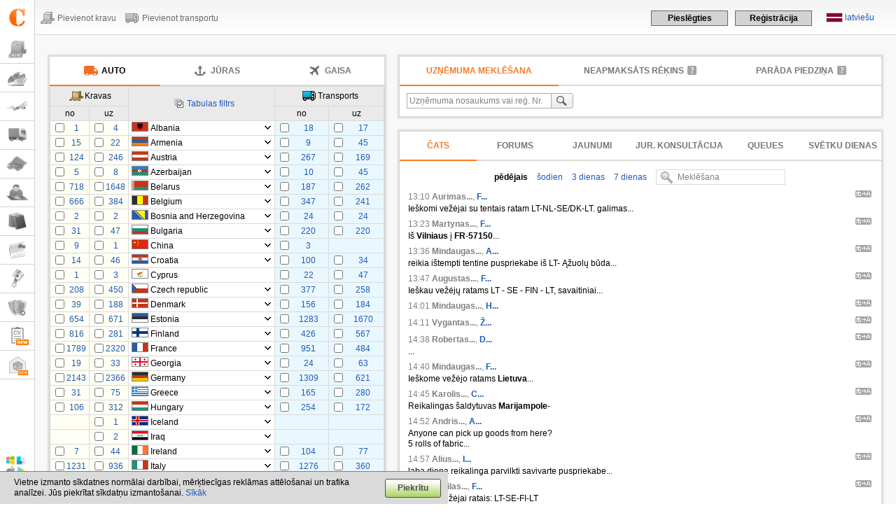

--- FILE ---
content_type: text/html
request_url: https://www.cargo.lv/
body_size: 45125
content:
<!DOCTYPE html PUBLIC "-//W3C//DTD XHTML 1.0 Transitional//EN" "http://www.w3.org/TR/xhtml1/DTD/xhtml1-transitional.dtd">


<html>
<head>

<meta http-equiv="Content-Type" content="text/html; charset=utf-8">

<link rel="icon" href="https://www.cargo.lv/images/favicon.png" name="icon_favicon">
<link rel="shortcut icon" href="https://www.cargo.lv/images/favicon.png" name="icon_favicon">

<link rel="stylesheet" TYPE="text/css" HREF="../cargo.css?v=1.01.66">
<link rel="stylesheet" TYPE="text/css" HREF="../cargo_sales.css?v=1.0.4">
<link rel="stylesheet" type="text/css" href="../cargo_slider.css?v=1.0.03">
<link rel="stylesheet" TYPE="text/css" HREF="../cargo_crts.css?v=1.0.03">
<link rel="stylesheet" TYPE="text/css" HREF="../cargo_adv31.css?v=1.0.01">


	<script type="text/javascript">

	  (function(i,s,o,g,r,a,m){i['GoogleAnalyticsObject']=r;i[r]=i[r]||function(){
	  (i[r].q=i[r].q||[]).push(arguments)},i[r].l=1*new Date();a=s.createElement(o),
	  m=s.getElementsByTagName(o)[0];a.async=1;a.src=g;m.parentNode.insertBefore(a,m)
	  })(window,document,'script','//www.google-analytics.com/analytics.js','ga');

	  ga('create', 'UA-118653109-1', 'cargo.lv');
  	  ga('set','dimension1','0');
  	  ga('set','dimension2','');
	  ga('set','dimension4','0')
	  ga('send', 'pageview');

	</script>
<link rel='alternate' href='https://en.cargo.lv/asp/index.asp' hreflang='EN' /><link rel='alternate' href='https://ru.cargo.lv/asp/index.asp' hreflang='RU' /><link rel='alternate' href='https://lt.cargo.lv/asp/index.asp' hreflang='LT' /><link rel='alternate' href='https://pl.cargo.lv/asp/index.asp' hreflang='PL' /><link rel='alternate' href='https://de.cargo.lv/asp/index.asp' hreflang='DE' /><link rel='alternate' href='https://fr.cargo.lv/asp/index.asp' hreflang='FR' /><link rel='alternate' href='https://es.cargo.lv/asp/index.asp' hreflang='ES' /><link rel='alternate' href='https://lv.cargo.lv/asp/index.asp' hreflang='LV' /><link rel='alternate' href='https://ee.cargo.lv/asp/index.asp' hreflang='ET' /><link rel='alternate' href='https://bg.cargo.lv/asp/index.asp' hreflang='BG' /><link rel='alternate' href='https://cz.cargo.lv/asp/index.asp' hreflang='CS' /><link rel='alternate' href='https://hu.cargo.lv/asp/index.asp' hreflang='HU' /><link rel='alternate' href='https://ro.cargo.lv/asp/index.asp' hreflang='RO' /><link rel='alternate' href='https://dk.cargo.lv/asp/index.asp' hreflang='DA' /><link rel='alternate' href='https://fi.cargo.lv/asp/index.asp' hreflang='FI' /><link rel='alternate' href='https://no.cargo.lv/asp/index.asp' hreflang='NO' /><link rel='alternate' href='https://pt.cargo.lv/asp/index.asp' hreflang='PT' /><link rel='alternate' href='https://sk.cargo.lv/asp/index.asp' hreflang='SK' /><link rel='alternate' href='https://se.cargo.lv/asp/index.asp' hreflang='SV' /><link rel='alternate' href='https://tr.cargo.lv/asp/index.asp' hreflang='TR' /><link rel='alternate' href='https://ua.cargo.lv/asp/index.asp' hreflang='UK' /><link rel='alternate' href='https://az.cargo.lv/asp/index.asp' hreflang='AZ' /><link rel='alternate' href='https://ge.cargo.lv/asp/index.asp' hreflang='KA' /><link rel='alternate' href='https://uz.cargo.lv/asp/index.asp' hreflang='UZ' />

<title>Kravu pārvadājumi, saliktās kravas, tenti, konteinieri, ADR - Сargo.LV</title>
<meta name="description" content="Kravu pārvadājumi pa Latviju, Eiropu, Krieviju, Ukrainu, Zviedriju, Norvēģiju. Tiešie pārvadātāji. Negabarīta, lielgabarīta, pilnas, daļējas, saliktās, ADR, ar temperatūras režīmu.">
<meta name="Keywords" content="">
<script type="text/javascript" src="../java/index.js?v=1.0.06"></script>
</head>
<body>

<!-- top.asp -->

<script type="text/javascript">
var main_vars={
	version:"lt",
	addform: {
		zipcode: "Y"
	},
	company: {
		no_data: "zipcode,region"
	},
	api: "https://api-v6-rsv.cargo.lt",
	api_source: "X-Api-Cargo",
	domain: {
		id: 14,
		name: "cargo.lv",
		prefix: "www.",
		email: "info@cargo.lv",
		phone: "null",
		site: "Cargo.LV",
		company: "UAB &quot;Eurospektras&quot;",
		address: "reg. code: 126206243, VAT code: LT262062413, Laisves pr. 88, LT-06125 Vilnius, Lithuania"
	},
	table_sfx:"",
	today:"19.1.2026",
	todaych:"2026-01-19",
	countries: {
		baltic:"^13^24^26^",
		incountry:"^6^29^37^47^29076^",
		eu:"^4^7^9^11^12^13^14^15^17^18^19^20^21^24^26^27^32^34^35^36^39^40^41^42^48^"
	},
	limits: [100,4,0,10],
	tabs: "",
	rating: "",
	units: {
		weight: "t",
		volume: "m3",
		volumeldm: "ldm",
		palett: "pal.",
		km: "km"
	},
	cargoinfo: {
		adrname: "ADR"
	},
	messenger: {
		name: "Messengers"
	}
};

var user_info={
	id:-1,
	logged:"N",
	name:"Guest",
	email:"",
	mphone:"",
	services:"1111111111111111111111001111101",
	servicetype:"0",
	period:"0",
	payment:"N",
	contract:"",
	company:"0",
	country:24,
	garant:"",
	pager:"",
	alerts:"",
	pagersmiles:"",
	language:"LV",
	guestaccess:"",
	limits:"",
	session:"",
	advert0:"N",
	advert10:"N",
	advert26:"N",
	advert27:"N",
	advert30:"",
	advert31:"N",
	cpu:{type:"cargos",status:"N",offer:"0"},
	voice:"",
	lardi:"",
	trans:"",
	countries:"^4^6^7^8^9^10^11^12^13^14^15^17^18^19^21^22^24^26^29^32^33^34^35^36^37^39^40^41^42^43^45^47^48^50^29076^",
	regions:"",
	photo:"0",
	msg_desktop:"",
	browsermask:"",
	countries: {
		trucks: "^4^6^7^8^9^10^11^12^13^14^15^17^18^19^21^22^24^26^29^32^33^34^35^36^37^39^40^41^42^43^45^47^48^50^29076^",
		sea: "",
		avia: ""
	},
	filters: {
		sea:"",
		avia:"",
		search:"",
	}
};

var sUser="-1";
var sTimeZone=-120;

//дни недели
var sWeek="Sv,Pr,Ot,Tr,Ce,Pk,Se";
var week_days=sWeek.split(",");

//аббревиатуры месяцев
var sMonthsAbbr=",jan,feb,mar,apr,mai,jūn,jūl,aug,sep,okt,nov,dec";
var months_abbr=sMonthsAbbr.split(",");

//формы счетов
bill_forms=new Array("LT","EN","RU","EE","BY","PL","UA","EEEN");

var translations=new Array();
translations["index"]=0;
translations["reg_data"]=0;
translations["login"]=0;
translations["company_info"]=0;
translations["company_courts"]=0;
translations["offers_list"]=0;
translations["offers_onmap"]=0;
translations["edit_offer"]=0;
translations["myoffers"]=0;
translations["myoffers_archive"]=0;
translations["mysearches_archive"]=0;
translations["matches"]=0;
translations["manager_info"]=0;
translations["reborns"]=0;
translations["reborns_list"]=0;
translations["blacklist"]=0;
translations["forum"]=0;
translations["forum_index"]=0;
translations["legals"]=0;
translations["customs"]=0;
translations["finance"]=0;
translations["debts"]=0;
translations["add_debts"]=0;
translations["pager_main"]=0;
translations["checkuin_lv"]=0;
translations["checkuin_lt"]=0;
translations["checkuin_ua"]=0;
translations["checkuin_by"]=0;
translations["checkuin_pl"]=0;
translations["sms"]=0;
translations["cargos_archive"]=0;
translations["classified"]=0;
translations["classified_index"]=0;
translations["selects_cities"]=0;
translations["reg_sms"]=0;
translations["wall"]=0;
translations["cargoid"]=0;
translations["user_update"]=0;
translations["sales_list"]=0;
translations["sales_info"]=0;
translations["sales_add"]=0;
translations["sales_list_manage"]=0;
translations["sales_rate"]=0;
translations["filters_search"]=0;
translations["blocked"]=0;
translations["restore_password"]=0;
translations["lardi"]=0;
translations["lardi_help"]=0;
translations["debts_protest"]=0;
translations["advert15"]=0;
translations["crts_manager"]=0;
translations["crts_company"]=0;
translations["crts_garant_apply"]=0;
translations["crts_exam"]=0;
translations["crts_session_cancel"]=0;
translations["crts_exam_finish"]=0;
translations["crts_offline"]=0;
translations["crts_person_check"]=0;
translations["crts_reestr"]=0;
translations["crts_sessions"]=0;
translations["crts_sessions_register"]=0;
translations["crts_study"]=0;
translations["crts_manage"]=0;
translations["bills_topay"]=0;
translations["catalog"]=0;
translations["routes"]=0;
translations["offers_modals_add"]=0;
translations["search_cities"]=0;
translations["request_tariff"]=0;
translations["prompts"]=0;
translations["email_confirm"]=0;
translations["session_swing"]=0;
translations["messenger_unsubscribe"]=0;
translations["byway_about"]=0;
translations["deals_list"]=0;
translations["special_about"]=0;
translations["delete_request"]=0;
translations["documents_request"]=0;
translations["bills_topay_notification"]=0;
translations["bills_topay_link"]=0;

var text_translated=new Array();
text_translated["pager"]=new Array();
text_translated["classified"]=new Array();
text_translated["ratenotes"]=new Array();
text_translated["forum"]=new Array();
text_translated["chat"]=new Array();
text_translated["sales_notes"]=new Array();
text_translated["sales_info_notes"]=new Array();
text_translated["cloadnotes"]=new Array();
text_translated["ctrucknotes"]=new Array();
text_translated["cseanotes"]=new Array();
text_translated["cavianotes"]=new Array();

var sMonthsAbbr=",jan,feb,mar,apr,mai,jūn,jūl,aug,sep,okt,nov,dec";

var langs=[];

//?
langs["29"]="Uzņēmumi, atbilstoši Jūsu nosacījumiem, nav atrasti";
langs["111"]="Nosaukums";
langs["112"]="Uzņēmuma reģistrācijas";
langs["114"]="Uzņēmums";
langs["129"]="Uzņēmuma unikālais identifikācijas kods";
langs["622"]="Meklēšana";
langs["677"]="Sūtīt ziņu";
langs["800"]="Ielādēt jaunu failu";
langs["944"]="Mobīlais tālrunis";
langs["1173"]="Rediģēt ziņu";
langs["1273"]="Logo iecelšana";
langs["1423"]="Detalizēta informācija";
langs["1526"]="Reģistrācijas datums";
langs["2998"]="Reģistrējoties norādītā e-pasta adrese";
langs["3000"]="Informācija par kravu vai transportu";
langs["3069"]="Lūdzam uzrakstīt ziņojumu.";
langs["3090"]="Pievienot vairāk";
langs["3253"]="Vai jūsu piedāvājums vēl ir spēkā?";

//index
langs["73"]="reģions";
langs["346"]="Svētki nav sagaidāmi";
langs["3141"]="Šķirošana";
langs["3142"]="nosaukums";

//откуда/куда
langs["15"]="no";
langs["16"]="uz";
langs["2969"]="tāds piedāvājums neeksistē";
langs["2994"]="Papildu iekraušanas vieta";
langs["2995"]="Papildu izkraušanas vieta";
langs["2996"]="Rādiuss";
langs["3079"]="Pasta kods";
langs["3384"]="Pilseta un pasta indekss";
langs["3807"]="Pilsēta vai novads";

//шаблоны
langs["3089"]="Šablons tiks izdzēsts";
langs["2929"]="Saglabāt kā šablonu";
langs["3134"]="Saglabāt šablona izmaiņas";

//поиск грузов/транспорта
langs["494"]="Nosakiet nosacījumus kravu meklēšanai.";
langs["502"]="Nosakiet nosacījumus transporta meklēšanai.";

//внесение add
langs["45"]="Cena";
langs["605"]="Iekraušanas dienas";
langs["653"]="Informācija par kravu tiek saglabāta datu bāzē.";
langs["654"]="Informācija par transportu tiek saglabāta datu bāzē.";
langs["1107"]="dienas";
langs["1113"]="%, summa";
langs["1861"]="gb.";
langs["1934"]="m3";
langs["3060"]="Pārkabināšana";
langs["3115"]="Personīgie komentāri";
langs["3694"]="kg";
langs["3696"]="Kastes var likt vienu uz otras.";
langs["3697"]="Garums";
langs["3698"]="kraut";
langs["3699"]="Dzēst kasti";
langs["3766"]="Izkraušanas dienas";
langs["3767"]="Iekraušanas datums un laiks";
langs["3768"]="Izkraušanas datums un laiks";
langs["3771"]="Iekraušanas laiks";
langs["3772"]="Izkraušanas laiks";
langs["4951"]="Reload";

//каталог
langs["25"]="Pilsēta";
langs["310"]="Uzņēmuma nosaukums vai reģ. Nr.";
langs["3021"]="Menedžera vārds, uzvārds";
langs["3022"]="Tālr., e-pasts";
langs["3189"]="Nobloķēt lietotāju";
langs["3383"]="ID (Cargo, Teleroute, Bursa)";
langs["4996"]="Cargo.ID";

//общие
langs["92"]="šodien";
langs["1142"]="vakar";
langs["228"]="- atlasīt -";
langs["364"]="Saglabāt";
langs["386"]="Informācija brīvi pieejama maksas klientiem";
langs["504"]="Noņemšana";
langs["655"]="Saglabāt izmaiņas?";
langs["657"]="Informācija par pasūtītāju tiek atklāta<br>tikai <b>reģistrētiem</b> lietotājiem";
langs["704"]="Papildinformācija";
langs["729"]="<a href='../manage/payment.asp?ANKETA=N'>Kļūt par maksas klientu</a>";
langs["730"]="Informācija brīvi pieejama maksas klientiem.";
langs["740"]="<br>tālrunis +370 655 17777, e-pasts";
langs["782"]="Summa";
langs["801"]="Faila nosaukums";
langs["835"]="Jūs esat pārliecināts?";
langs["1416"]="vai";
langs["1923"]="km";
langs["1958"]="Izdzēst";
langs["2948"]="Jūsu ziņa";
langs["2963"]="Lūdzu, <a href=\"#\" onclick=\"toggle_manage_window('LOGIN');\" title=\"\">pieslēdzieties</a> vai <a href=\"#\" onclick=\"toggle_manage_window('REGISTER');\" title=\"\">reģistrējieties</a>.";
langs["3078"]="Pievienot dokumentu";
langs["3091"]="Saglabāt dokumentu?";
langs["3018"]="Komentēt";
langs["3019"]="Dzēst paziņojumu";
langs["3110"]="dd.mm.gggg";
langs["3129"]="Lai piekļūtu informācijai, nepieciešams autorizēties.";
langs["3208"]="Uzrakstīt Skype";
langs["3210"]="Rakstīt e-pastu";
langs["3230"]="Izvēlēties failu";
langs["3360"]="Pārskaitīt naudu";
langs["3724"]="Datu piekļuvei ir nepieciešama  <a href='#' onclick='start_manage_user(1);'>pilna reģistrācija </a>.";
langs["4709"]="Lai kļūtu par maksas klientu, sazinieties ar administratoru:";
langs["4711"]="Nosūtiet pieprasījumu";

langs["radius"]=langs["2996"]+", "+langs["1923"];
langs["from"]=langs["15"];
langs["to"]=langs["16"];
langs["from_add"]=langs["2994"];
langs["to_add"]=langs["2995"];
langs["company"]=langs["111"]+", "+langs["112"]+", Cargo.ID";

//аукцион
langs["2044"]="jauna";
langs["2045"]="lietota";
langs["2046"]="nebraucoša";
langs["2047"]="pēc avārijas";
langs["2048"]="rezerves daļām";
langs["2049"]="Stāvoklis";
langs["2898"]="skaidrā naudā";
langs["3385"]="Bankas pārskaitījums";
langs["3390"]="atlasīt preci";
langs["3532"]="ar pēcmaksu (VeniPak)";
langs["3537"]="pasts";
langs["3650"]="Baltijas valstis";

//сертификаты
langs["21"]="Uzņēmuma nosaukums";
langs["1515"]="Menedžera uzvārds";
langs["4167"]="Transporta sertifikāts";
langs["4168"]="Ekspedītoru sertifikāts";
langs["4239"]="Sertifikāta numurs";
langs["4270"]="Transporta";
langs["4271"]="Ekspedītoru";
langs["4272"]="Bronzas";
langs["4273"]="Sudraba";
langs["4274"]="Zelta";
langs["4276"]="bloķēts";
langs["4387"]="nav aktivs";

//неоплаченные счета
langs["3128"]="Saglabāt informāciju par konta apmaksu?";
langs["3131"]="Izsūtīt protestu par neapmaksātu rēķinu Cargo administratoram?";

var advert_timer=null;

//цены
var prices=new Array();
prices["special"]=2;

//договоры Cargo
var sContractsList="<ul class='left' style='padding:10px;'><li><a href='../dogovor/cargo_lt.pdf' target='_blank'>Līgums lietuviešu valodā</a></li><li><a href='../dogovor/cargo_lv.pdf' target='_blank'>Līgums latviešu valodā</a></li><li><a href='../dogovor/cargo_ru.pdf' target='_blank'>Līgums krievu valodā</a></li><li><a href='../dogovor/cargo_en.pdf' target='_blank'>Līgums angļu valodā</a></li><li><a href='../dogovor/cargo_pl.pdf' target='_blank'>Līgums poļu valodā</a></li><li><a href='../dogovor/cargo_es.pdf' target='_blank'>Līgums spāņu valodā</a></li><li><a href='../dogovor/cargo_pt.pdf' target='_blank'>Līgums portugāļu valodā</a></li><li><a href='../dogovor/cargo_ua.pdf' target='_blank'>Līgums Ukraiņu valodā</a></li></ul>";
</script>

<script src="https://js-de.sentry-cdn.com/4577060475e55b302332f12db1c82d1e.min.js" crossorigin="anonymous"></script>


<script type="text/javascript" src="../java/zxml.js"></script>
<script type="text/javascript" src="../java/jsmain.js?v=1.2.58"></script>
<script type="text/javascript" src="../java/save_messages.js?v=1.0.15"></script>
<script type="text/javascript" src="../java/top.js?v=1.0.76"></script>
<script type="text/javascript" src="../java/addct.js?v=1.1.41"></script>
<script type="text/javascript" src="../java/ctlist.js?v=1.5.05"></script>
<script type="text/javascript" src="../java/reg_info.js?v=1.0.78"></script>
<script type="text/javascript" src="../java/citing.js?v=1.0.01"></script>
<script type="text/javascript" src="../java/calendar.js?v=1.0.32"></script>
<script type="text/javascript" src="../java/forum.js?v=1.0.40"></script>
<script type="text/javascript" src="../java/classified.js?v=1.1.12"></script>
<script type="text/javascript" src="../java/user_info.js?v=1.3.28"></script>
<script type="text/javascript" src="../java/modals.js?v=1.0.25"></script>
<script type="text/javascript" src="../java/rules.js?v=1.0.04"></script>

<script type="text/javascript" src="../java/sales.js?v=1.0.40"></script>
<script type="text/javascript" src="../java/certificates.js?v=1.0.24"></script>
<script type="text/javascript" src="../java/messenger.js?v=1.0.37"></script>

<script type="text/javascript" src="../java/fp2_ver2_1.js"></script>
<script type="text/javascript" src="../java/jwt-decode.js"></script>
<script type="text/javascript" src="../java/jquery.min.js?v=1.0.04"></script>
<script type="text/javascript" src="../java/jquery-ui.min.js"></script>
<script type="text/javascript" src="../java/jquery.elevateZoom-3.0.8.min.js"></script>



<div class="messenger_button css_display_none" id="messenger_button" title="Aizvērt" onclick="messenger_button();">
	<div>&nbsp;</div>
</div>

<div id="messenger_block" class="messenger css_display_none check_zindex" onmouseover="messenger_focus(1);" onmouseout="messenger_focus(0);">
	<iframe id="messenger" class="noscroll" src="" frameborder="0" scrolling="no">
		alternative content for browsers which do not support iframe.
	</iframe>
</div>

<div id="new_menu" class="">
	<div id="logo_container" class="new_logo_container  d14">
		<a href="../asp/index.asp" title=""></a>
	</div>

	<ul>
	<li class=''><a href='#' onclick='page_history(1);return false;' id='p1' title='Kravas' ><span name='menu_text' class=''>Kravas</span> <div name='offers_new' id='offers_new_cargos' class='offers_new updates css_display_none'></div></a></li><li class=''><a href='#' onclick='page_history(4);return false;' id='p2' title='Jūras' ><span name='menu_text' class=''>Jūras</span> <div name='offers_new' id='offers_new_sea' class='offers_new updates css_display_none'></div></a></li><li class=''><a href='#' onclick='page_history(5);return false;' id='p3' title='Gaisa' ><span name='menu_text' class=''>Gaisa</span> <div name='offers_new' id='offers_new_avia' class='offers_new updates css_display_none'></div></a></li><li class=''><a href='#' onclick='page_history(2);return false;' id='p4' title='Transports' target=><span name='menu_text' class=''>Transports</span> <div name='offers_new' id='offers_new_trucks' class='offers_new updates css_display_none'></div></a></li><li class=''><a href='../asp/cargoslist.asp?MAP=2'  id='p5' title='Karte' ><span name='menu_text' class=''>Karte</span> <div name='offers_new' id='offers_new_map' class='offers_new updates css_display_none'></div></a></li><li class=''><a href='../asp/forum.asp'  id='p6' title='Forums' ><span name='menu_text' class=''>Forums</span> <div name='offers_new' id='offers_new_wall' class='offers_new updates css_display_none'></div></a></li><li class=''><a href='../asp/catalog.asp'  id='p7' title='Katalogs' ><span name='menu_text' class=''>Katalogs</span> <div name='offers_new' id='offers_new_catalog' class='offers_new updates css_display_none'></div></a></li><li class=''><a href='../asp/classified.asp'  id='p8' title='Sludinājumi' ><span name='menu_text' class=''>Sludinājumi</span> <div name='offers_new' id='offers_new_classified' class='offers_new updates css_display_none'></div></a></li><li class=''><a href='../asp/sales_list.asp'  id='p9' title='Izsole' ><span name='menu_text' class=''>Izsole</span> <div name='offers_new' id='offers_new_sales' class='offers_new updates css_display_none'></div></a></li><li class=''><a href='../asp/crts_about.asp'  id='p10' title='Sertifikāti' ><span name='menu_text' class=''>Sertifikāti</span> <div name='offers_new' id='offers_new_crts' class='offers_new updates css_display_none'></div></a></li><li class=''><a href='https://cargocv.eu'  id='p11' title='Cargo.CV' target=_blank><span name='menu_text' class=''>Cargo.CV</span> <div name='offers_new' id='offers_new_cv' class='offers_new updates css_display_none'></div></a></li><li class=''><a href='https://m2cargo.eu'  id='p15' title='Warehouses' target=_blank><span name='menu_text' class=''>Warehouses</span> <div name='offers_new' id='offers_new_m2' class='offers_new updates css_display_none'></div></a></li>
	</ul>

	<div id="new_menu_bottom">
		<a href="#" onclick="Verbox('openSupport');" id="redhlp_button" class="redhlp_button new_help css_hidden"><span name="menu_text" class="">Online help</span></a>

		<!-- Begin Verbox {literal} -->
		<script type='text/javascript'>

			window.VerboxSetup = {
   				language: "en"
			};

    			(function(d, w, m) {
        			window.supportAPIMethod = m;
        			var s = d.createElement('script');
        			s.type ='text/javascript'; s.id = 'supportScript'; s.charset = 'utf-8';
        			s.async = true;
        			var id = '8cf346dd7f8d3d08b836077a918dc7b6';
       				s.src = 'https://admin.verbox.ru/support/support.js?h='+id;
        			var sc = d.getElementsByTagName('script')[0];
        			w[m] = w[m] || function() { (w[m].q = w[m].q || []).push(arguments); };
        			if (sc) sc.parentNode.insertBefore(s, sc); 
        			else d.documentElement.firstChild.appendChild(s);
    			})(document, window, 'Verbox');

			Verbox("setCallback", "fullyLoaded", function(data){
				Verbox("listenOperatorsStatus", function(onlineOperators){
					var len=onlineOperators.length;

					var sAction=(len>0||main_vars["domain"]["id"]==17||user_info["language"]=="ES")?"":"add";
					toggle_class_value("redhlp_button",0,0,"css_hidden",sAction);
				});

				Verbox("setClientInfo", {
					name: "Guest",
					custom: {
						cargoid: "",
						company: ""
					}
				});

				Verbox("getClientId", function(data) {

					//console.log(data);

				});
			});

			Verbox("setCallback", "operatorSendMessage", function(data){
				Verbox("openSupport");
			});

		</script>
		<!-- {/literal} End Verbox -->

		<a href="../asp/software.asp" id="apps_button" class="new_apps" title="Load offers from Cargo.Messenger"></a>
		<a href="#" onclick="manage_main_menu();return false;" id="manage_button" class="new_manage"><span name="menu_text" class="">Minimize menu</span></a>
	</div>
</div>

<div id="new_top" class="">
	<div class="img_right">
	
		<div id="guest_login" style="position:relative;z-index:8002;">
			<div class="img_right new" id="languages">
				<img src="../flags/LV.gif" class="flag " alt="latviešu" title="latviešu"> <a href="#" onclick="change_language();" title="Изменить язык сайта">latviešu</a>
			</div>

			<div id="login" class="new" style="position:relative;z-index:300 !important;">
				<ul>
					<li><a href="#" onclick="start_login();" id="login_button">Pieslēgties</a></li>
					<li><a href="#" onclick="toggle_manage_window('REGISTER');" id="reg_button">Reģistrācija</a></li>
				</ul>
			</div>
		</div>
		

	</div>
	<div class=img_left">
		<ul class="new_topmenu_list">
			<ul id='topmenu_list' class='new_topmenu_list'><li id='topmenu_list_load' class='menu_load'><a href='../manage/addcargo.asp'>Pievienot kravu</a></li><li id='topmenu_list_trucks' class='menu_truck'><a href='../manage/addtrans.asp'>Pievienot transportu</a></li></ul>
		</ul>
	</div>
</div>

<!-- авторизация -->
<form action="https://www.cargo.lv/asp/ajax_funcs_ru.asp?NUM=1" method="post" onsubmit="check_login_form();return false;" id="login_form" class="div_no_shadow login_form new" style="display:none;">
	<p id="login_nosocial" class="css_display_none" style="margin:10px 0px 8px 0px;">
		Nav atrasts Cargo lietotājs,kura profils ir sasaistīts ar soc. tīkliem.&nbsp;Lūdzu, autorizējaties, izmantojot kontu  Cargo.LV:
	</p>
	<div name="login_type_0">
		<div class="pass_caption">Parole:</div>
		E-mail:
	</div>
	<div name="login_type_1" class="css_display_none">
		<div class="pass_caption phone css_display_none" id="login_type_title">Kods no SMS:</div>
		Mobīlais tālrunis:
	</div>

	<div style="position:relative;">
		<span name="login_type_0">
			<a href="#" onclick="show_password('LOGIN',this.checked);" class="img_button img_eye" title="parādīt paroli" id="login_password_show"></a>
			<input type="text" name="LOGIN" style="width:148px;" onblur="check_form_field(this.name,'');"> 
			<input type="password" name="PASSWORD" style="width:148px;" onblur="check_form_field(this.name,'');"> 
			<input type="hidden" value="0" name="LOGIN_PASSWORD_SHOW">
		</span>
		<span name="login_type_1" class="css_display_none">
			<span id="login_phone_div" style="padding:5px 0px;">
				+ <select size="1" name="LOGIN_PHONE" class="phone_part1"></select><input type="text" name="LOGIN_PHONE" maxlength="7" class="phone_part2" onkeyup="manage_phone_focus('LOGIN_PHONE',this.value);"><input type="text" name="LOGIN_PHONE" maxlength="15" class="phone_part3">
			</span>
			<input type="text" name="LOGIN_CODE" style="width:50px;" onblur="check_form_field(this.name,'');" maxlength="4" class="css_display_none"> 
			<input type="submit" style="width:70px;" id="login_type_code_send" value="Tālāk">
		</span>

		<input type="hidden" name="FROM" value="www.cargo.lv">
		<input type="hidden" name="URL" value="/asp/index.asp">
		<input type="hidden" name="LOGIN_SOCIAL_ID" value="0">
		<input type="hidden" name="LOGIN_SOCIAL_TYPE" value="0">
		<input type="hidden" name="LOGIN_TYPE" value="0">
		<input type="hidden" name="LOGIN_CODE_CH" value="-1">
		<input type="hidden" name="VERSION" value="Y">
		<input type="submit" style="width:70px;" id="login_submit" value="Ieiet">
		<br>

		<div name="login_type_1" class="center css_display_none" style="margin-top:5px;padding:5px;">
			<div id="login_phone_message" class="gray css_display_none">
			Uz norādīto tālruņa numuru tiks nosūtīts SMS ar autorizācijas kodu.
			</div>
			<div id="login_phone_error" class="red css_display_none"></div>
		</div>

		<div id="login_phone_result" class="css_display_none" style="margin-top:5px;">
			<div class="img_left">
				<a href="#" onclick="login_phone_set(0);return false;" title="Norādīt citu tālruņa numuru">Norādīt citu tālruņa numuru</a>
			</div>
			<div class="img_right">
				<div id="login_phone_result_sent" class="gray">
					SMS ar kodu ir nosūtīta <span id="login_code_timer"></span>
				</div>
				<div id="login_phone_result_repeat" class="bold css_display_none">
					<a href="#" onclick="login_code_send_confirm();return false;" title="Atkārtot SMS nosūtīšanu">Atkārtot SMS nosūtīšanu</a>
				</div>
			</div>
		</div>

		<div class="bold clearboth" style="margin-top:20px;">
			<div class="img_left" id="login_type">
				<a href="#" id="login_type_link" onclick="login_manage_type();return false;" title="Pierakstīties ar tālruņa numuru">Pierakstīties ar tālruņa numuru</a>
			</div>
			<div id="restore_password" class="img_right">
				<a href="#" onclick="restore_password();return false;" title="Atjaunot paroli">Atjaunot paroli</a>
			</div>
		</div>
		<div class="clearboth"></div>
	</div>
	<div id="request_password">
		<div class="login_caption bold">
			<span>Paroles atjaunošana</span>
		</div>
		<div id="restore_password_form">
			0Ievadiet savu e-pasta adresi <b>vai</b> mob. tālruņa numuru, kuri tika norādīti reģistrācijas laikā.
			<table>
			<tr>
			<td class="right">E-pasts:</td>
			<td><input type="radio" name="RESTORE_TYPE" value="2" checked onclick="restore_password_type(this.value);"> <input type="text" size="30" name="RESTORE_EMAIL"></td>
			</tr>
			<tr>
			<td colspan="2" class="center bold">vai</td>
			</tr>
			<tr>
			<td class="right">Mob. tālrunis:</td>
			<td><input type="radio" name="RESTORE_TYPE" value="1" onclick="restore_password_type(this.value);"> 

			<span id="restore_mphone_div" style="padding:5px 0px;">
				+ <select size="1" name="RESTORE_PHONE" class="phone_part1" disabled></select><input type="text" name="RESTORE_PHONE" maxlength="7" class="phone_part2" onkeyup="manage_phone_focus('RESTORE_PHONE',this.value);" disabled><input type="text" name="RESTORE_PHONE" maxlength="15" class="phone_part3" disabled>
			</span>
			</tr>
			<tr>
			<td colspan="2" class="center">
			<input type="hidden" name="RESTORE_LANG" value="LV">
			<input type="button" value="Atjaunot" onclick="restore_password_get_cfm();" id="restore_button" style="margin-top:5px;">
			</td>
			</tr>
			</table>
		</div>
		<div id="restore_password_result"></div>
	</div>
</form>

<!-- авторизация -->

<!-- регистрация -->

<div id="reg_form" style="display:none;" class=" new">
	<div id="user_register_corner" class="corner white css_display_none" style="left:350px;width:50px;"></div>
	<a href="#" class="img_button img_right img_x img_xw css_display_none" onclick="toggle_manage_window('REGISTER',0);"></a>
		<form autocomplete="off" action="#" method="post" class="div_no_shadow" id="reg_form_main">
			<div id="reg_manage_photo" class="manage_photo"></div>
			<table id="reg_form_1">
		<tr>
		<td colspan="2" class="center">
			<div id="reg_login_user" class="css_display_none"></div>
			<div id="reg_login_error" class="red css_display_none"></div>

			<div class="clearboth" style="margin-bottom:8px;"></div>
			<div id="reg_login_social_finish" class="css_display_none center clearboth"><p>Lai pabeigtu reģistrāciju, lūdzu, aizpildiet laukus, kuri ir izcelti ar sarkano.</p></div>
		</td>
		</tr>
		<tr>
		<td class="bold">Vārds<span class='red'>*</span></td>
		<td><input type="text" name="FNAME" maxlength="50" placeholder="Vārds" onblur="check_form_field(this.name,'');"></td>
		</tr>
		<tr>
		<td class="bold">Uzvārds<span class='red'>*</span></td>
		<td><input type="text" name="SNAME" maxlength="50" placeholder="Uzvārds" onblur="check_form_field(this.name,'');"></td>
		</tr>
		<tr class="css_display_none">
		<td>0</td>
		<td><input type="text" name="LNAME" maxlength="50" placeholder="0"></td>
		</tr>
		<tr id="reg_login_country" class="">
		<td class="bold">Valsts<span class='red'>*</span></td>
		<td><select size="1" name="COUNTRY" onblur="check_form_field(this.name,0);" onchange="start_reg_form_cons(this.value);"></select></td>
		</tr>
		<tr>
		<td class="bold">Mob. tālrunis<span class='red'>*</span></td>
		<td><span id="reg_mphone" style="padding:3px 2px 3px 0px;"><span name="reg_phones_code">+ <select size="1" name="MPHONE" class="phone_part1"></select></span><span name="reg_phones_pfx1" class="pfx"></span><input type="text" name="MPHONE" maxlength="7" autocomplete="tel-area-code" class="phone_part2" onkeyup="manage_phone_focus('MPHONE',this.value);"><span name="reg_phones_pfx2" class="pfx"></span><input type="text" name="MPHONE" maxlength="15" autocomplete="tel-local" onblur="check_form_field(this.name,'');" class="phone_part3"></span></td>
		</tr>
		<tr>
		<td>Messengers</td>
		<td>
		<div style="margin-left:10px;margin-bottom:3px;">
		<label><input type="checkbox" name="MESSENGERS" value="1" onclick="reg_manage_messengers();"> Viber</label>
		<label><input type="checkbox" name="MESSENGERS" value="2" onclick="reg_manage_messengers();"> Whatsapp</label>
		<label><input type="checkbox" name="MESSENGERS" value="3" onclick="reg_manage_messengers();"> Telegram</label>
		</div>
		<div class="css_display_none" id="reg_messengers">
		<div id="reg_viber" style="overflow:auto;">
			+ <select size="1" name="VIBER" class="phone_part1"></select><input type="text" name="VIBER" maxlength="7" class="phone_part2" onkeyup="manage_phone_focus('VIBER',this.value);"><input type="text" name="VIBER" maxlength="15" class="phone_part3"><br>
			<input type="checkbox" onclick="reg_manage_viber();" style="margin-left:10px;"> sakrīt ar mob. tālruni
		</divs>
		</div>
		</td>
		</tr>
		<tr>
		<td class="bold">Lietotāja e-pasts<span class='red'>*</span></td>
		<td><input type="text" name="EMAIL" size="40" maxlength="100" onblur="check_form_field(this.name,'');"></td>
		</tr>
		<tr>
		<td>Valodas, kurās runāju</td>
		<td id="reg_user_languages"></td>
		</tr>
		<tr>
		<td colspan="2">
		<label style="padding:3px;display:block;">
		<input type="checkbox" value="1" name="MSG_LOAD" checked> Lejupielādēt Cargo.Messenger
		</label>
		</td>
		</tr>
		<tr>
		<td colspan="2">
		<label id="reg_agree_data" style="padding:3px;display:block;">
		<input type="checkbox" value="1" name="PERSONAL"> Es piekrītu savu personas datu apstrādei, ko var izmantot tehniskiem, analītiskiem un mārketinga mērķiem.
		</label>
		</td>
		</tr>
		<tr>
		<td colspan="2">
		<label id="reg_agree_rules" style="padding:3px;display:block;">
		<input type="checkbox" value="1" name="REG_AGREE_RULES"> Es izlasīju un piekrītu <a href='../asp/rules.asp' target='_blank'>vietnes noteikumiem</a> un <a href='../asp/politics.asp' target='_blank'>konfidencialitātes politikai</a>.
		</label>
		</td>
		</tr>
		<tr>
		<td></td>
		<td class="right">
			<div style="margin:5px 7px 0px 0px;">
			
			<input type="button" onclick="check_reg_user_form(1);" value="Turpināt" class="but_submit" id="reg_submit">
			</div>
		</td>
		</tr>
		</table>

		<table id="reg_form_2" class="css_display_none">
		<tr>
		<td class="bold"><span id="uin_name">UIN</span><span class='red'>*</span></td>
		<td><input type="text" name="UIN" size="40" maxlength="15" onkeyup="start_search_company();" onblur="check_form_field(this.name,'');start_search_company();"></td>
		</tr>
		<tr class="" id="reg_company_inn">
		<td><span id="pvm_name">PVN kods</span></td>
		<td><input type="text" name="INN" size="40" maxlength="15" onblur="check_form_field(this.name,'');"></td>
		</tr>
		<tr name="reg_company_form">
		<td class="bold">Uzņēmuma nosaukums<span class='red'>*</span></td>
		<td><select size="1" name="FORM" onblur="check_form_field(this.name,0);" class="company_form"></select> <input type="text" name="COMPANY" maxlength="150" onblur="check_form_field(this.name,'');" class="company"></td>
		</tr>
		<tr>
		<td class="bold">Darbības veids<span class='red'>*</span></td>
		<td><select size="1" name="SERVICE" onblur="check_form_field(this.name,0);"></select>
		</td>
		</tr>
		<tr>
		<td class="bold">Pārvadājuma tips</td>
		<td id="reg_company_services"></td>
		</tr>
		<tr>
		<td class="bold">Pilsēta<span class='red'>*</span></td>
		<td>
		<input type="text" name="CITY" size="40" maxlength="50" onblur="check_form_field(this.name,'');">
		</td>
		</tr>
		<tr>
		<td class="bold">Adrese<span class='red'>*</span></td>
		<td><textarea name="ADDRESS" rows="3" cols="15" onblur="check_form_field(this.name,'');"></textarea></td>
		</tr>
		<tr name="reg_company_form">
		<td>Juridiskā adrese</td>
		<td>
		<label><input type="checkbox" onclick="reg_address();">sakrīt ar adresi</label><br>
		<textarea name="ADDRESS_Y" rows="3" cols="15"></textarea></td>
		</tr>
		<tr name="reg_company_form">
		<td>Uzņēmuma reģistrācijas datums</td>
		<td><select size="1" name="MONTH" class="dates"><option value='0'>mēnesis</option>
		<option value='1'>janvāris</option><option value='2'>februāris</option><option value='3'>marts</option><option value='4'>aprīlis</option><option value='5'>maijs</option><option value='6'>jūnijs</option><option value='7'>jūlijs</option><option value='8'>augusts</option><option value='9'>septembris</option><option value='10'>oktobris</option><option value='11'>novembris</option><option value='12'>decembris</option>
		</select>
		<select size="1" name="YEAR" class="dates"><option value="0">gads</option>
		<option value='2026'>2026</option><option value='2025'>2025</option><option value='2024'>2024</option><option value='2023'>2023</option><option value='2022'>2022</option><option value='2021'>2021</option><option value='2020'>2020</option><option value='2019'>2019</option><option value='2018'>2018</option><option value='2017'>2017</option><option value='2016'>2016</option><option value='2015'>2015</option><option value='2014'>2014</option><option value='2013'>2013</option><option value='2012'>2012</option><option value='2011'>2011</option><option value='2010'>2010</option><option value='2009'>2009</option><option value='2008'>2008</option><option value='2007'>2007</option><option value='2006'>2006</option><option value='2005'>2005</option><option value='2004'>2004</option><option value='2003'>2003</option><option value='2002'>2002</option><option value='2001'>2001</option><option value='2000'>2000</option><option value='1999'>1999</option><option value='1998'>1998</option><option value='1997'>1997</option><option value='1996'>1996</option><option value='1995'>1995</option><option value='1994'>1994</option><option value='1993'>1993</option><option value='1992'>1992</option><option value='1991'>1991</option><option value='1990'>1990</option>
		</select>
		</td>
		</tr>
		<tr name="reg_company_form">
		<td>Uzņēmuma tālrunis</td>
		<td>+ <select size="1" name="CPHONE" class="phone_part1"></select><input type="text" name="CPHONE" maxlength="15" class="phone_part2" onkeyup="manage_phone_focus('CPHONE',this.value);"><input type="text" name="CPHONE" maxlength="15" class="phone_part3"></td>
		</tr>
		<tr name="reg_company_form">
		<td>Uzņemuma e-pasts</td>
		<td><input type="text" name="CEMAIL" maxlength="100"></td>
		</tr>
		<tr name="reg_company_form" id="reg_company_promocode">
		<td>0</td>
		<td><input type="text" name="PROMOCODE" maxlength="20"></td>
		</tr>
		<tr>
		<td></td>
		<td class="right">
			<div style="margin:5px 7px 0px 0px;">
			<input type="hidden" name="DOMAIN" value="14">
			<input type="hidden" name="IDC" value="0">
			<input type="hidden" name="LOGCODE" value="">
			<input type="hidden" name="REGCODE" value="">
			<input type="hidden" name="SOCIAL_ID" value="0">
			<input type="hidden" name="SOCIAL_TYPE" value="0">
			<input type="hidden" name="AVATAR_ID" value="0">
			<input type="hidden" name="AVATAR_TYPE" value="0">
			<input type="hidden" name="COUNTRY_ID" value="24"><input type="hidden" name="REGION_ID" value="0">
			<input type="hidden" name="LFORM" value="1">
			<input type="button" onclick="manage_reg_step(1);" value="Atpakaļ" class="but_reset"> <input type="button" value="Reģistrācija" onclick="check_reg_company_form();yaCounter46179915.reachGoal('Registration');" id="save_register" class="but_submit">
		</td>
		</td>
		</tr>
		</table>
	</form>
</div>
<!-- регистрация -->


<div id="new_main" class="">



<!-- top.asp -->
	<div id="new_content" class="index">
		<div class="content_col2">

			<div class="new_left_index">
				
<div class="bannerc"><span class="mgv1_1">
	<!-- Revive Adserver Asynchronous JS Tag - Generated with Revive Adserver v5.0.5 -->
	<ins data-revive-zoneid="22" data-revive-id="d496e270675418004b2d138281491583"></ins>
	<script async src="https://ads.cargo.lt/www/delivery/asyncjs.php"></script>
</div>


				<div class="new_block index">

					<ul class="new_block_menu cols3 new_offers_types_menu">
						<li name="menu_offers_type" id="menu_offers_type_0"><a href="#" onclick="main_offers_start(this.id);return false;" id="menu_offers_type_link_0" title=""><span>Auto</span></a></li>
						<li name="menu_offers_type" id="menu_offers_type_4"><a href="#" onclick="main_offers_start(this.id);return false;" id="menu_offers_type_link_4" title=""><span>Jūras</span></a></li>
						<li name="menu_offers_type" id="menu_offers_type_5"><a href="#" onclick="main_offers_start(this.id);return false;" id="menu_offers_type_link_5" title=""><span>Gaisa</span></a></li>
					</ul>
					<span class="clearboth"></span>

					<table id="trucks_offers_main" name="offers_type_table" class="main new_main">
					<thead>
						<tr>
						<td colspan="2"><span class="type menu_load selected">Kravas</span></span></td>
						<td rowspan="2"><a href="#" onclick="open_filter();return false;" id="topmenu_list_0" class="menu_filter new">Tabulas filtrs</a></td>
						<td colspan="2"><span class="type menu_truck selected">Transports</span></td>
						</tr>
						<tr>
						<td>no</td>
						<td>uz</td>
						<td>no</td>
						<td>uz</td>
						</tr>
					</thead>

					<tbody id="trucks_main_lines_0"></tbody>

					<tbody id="">
						<tr>
						<td colspan="5" class="center bold more_regions">
							<a href="#" onclick="toggle_regions('');return false;" id="all_regs_str">Vairāk valstu</a>
						</td>
						</tr>
					</tbody>

					<tbody id="trucks_main_lines_1"></tbody>

					<tbody id="">
						<tr>
						<td colspan="2" class="center noborder"><input type="button" class="smallbutton" onclick="select_cargos(0);" value="Atrast kravas"></td>
						<td class="noborder"></td>
						<td colspan="2" class="center"><input type="button" class="smallbutton" onclick="select_cargos(1);" value="Transporta meklēšana"></td>
						</tr>
					</tbody>
					</table>

					<table id="modals_offers_main" name="offers_type_table" class="main new_main">
					<thead>
						<tr>
						<td rowspan="2"></td>
						<td colspan="2"><span class="type menu_load selected">
						<a href="#" onclick="modals_load_all();return false;" title="Parādīt visas kravas">Visas kravas</a>
						</span></td>
						</tr>
						<tr>
						<td>no</td>
						<td>uz</td>
						</tr>
					</thead>

					<tbody id="modals_main_lines_0"></tbody>

					<tr>
					<td class="noborder"></td>
					<td colspan="2" class="center"><input type="button" class="smallbutton" onclick="select_cargos(0);" value="Atrast kravas"></td>
					</tr>
					</table>

					<div id="json"></div>
				</div>
			</div>
			<div class="new_right">

				
<div class="bannerc"><span class="mgv1_1">
	<!-- Revive Adserver Asynchronous JS Tag - Generated with Revive Adserver v5.0.5 -->
	<ins data-revive-zoneid="8" data-revive-id="d496e270675418004b2d138281491583"></ins>
	<script async src="https://ads.cargo.lt/www/delivery/asyncjs.php"></script>
</span></div>


				<div class="new_block company">
										<ul class="new_block_menu cols3">
						<li name="menu_company" id="menu_company_0" class="selected"><a href="#" onclick="manage_company_menu(this.id);return false;" id="menu_company_link_0">Uzņēmuma meklēšana</a></li>
						<li name="menu_company" id="menu_company_1"><a href="#" onclick="manage_company_menu(this.id);return false;" id="menu_company_link_1">neapmaksāts rēķins</a> <a href="#" title="Как работает неоплаченный счёт" onclick="start_incasso_help(this.id);return false;" id="add_debt_help_company" class="img_button img_quest img_line"></a></li>
						<li name="menu_company" id="menu_company_2"><a href="#" onclick="manage_company_menu(this.id);return false;" id="menu_company_link_2">Parāda piedziņa</a> <a href="#" title="Kā darbojas parāda piedziņa" onclick="start_incasso_help(this.id);return false;" id="add_incasso_help_company" class="img_button img_quest img_line"></a></li>
					</ul>

					<div class="clearboth"></div>
					<form action="../asp/catalog.asp" onsubmit="check_search_company_main();return false;" id="search_company_form">
						<div class="search_company">
							<input name="SEARCH_COMPANY" id="search_company" type="text" class="placeholder standart_left" autocomplete="off" value="Uzņēmuma nosaukums vai reģ. Nr."  onfocus="replace_placeholder(1,this.name,0,'Uzņēmuma nosaukums vai reģ. Nr.',1);" onblur="replace_placeholder(1,this.name,0,'Uzņēmuma nosaukums vai reģ. Nr.',0);">
							<input type="hidden" name="SEARCH_CARGOID" value="">
							<input type="submit" class="button_img type1" value="&nbsp;">
						</div>
					</form>

					<div id="search_company_incasso" class="search_company incasso css_display_none">
						<input name="INCASSO_NAME" id="incasso_name" type="search" autocomplete="off" class="placeholder incasso" value="Uzņēmuma nosaukums vai reģ. Nr."  onfocus="replace_placeholder(1,this.name,0,'Uzņēmuma nosaukums vai reģ. Nr.',1);" onblur="replace_placeholder(1,this.name,0,'Uzņēmuma nosaukums vai reģ. Nr.',0);" onkeyup="company_search_keypress(event,'add_incasso',this.id);return false;">
					</div>
				</div>
				<div class="new_block blocks">

					<ul class="new_block_menu cols6">
						<li name="menu_right" id="menu_right_chat"><a href="#" onclick="manage_right_menu(this.id);return false;" id="menu_chat" title="Čats">Čats</a></li>
						<li name="menu_right" id="menu_right_forum"><a href="#" onclick="manage_right_menu(this.id);return false;" id="menu_forum" title="Forums">Forums</a> <span id="forum_updates" class="updates"></span></li>
						<li name="menu_right" id="menu_right_cargonews"><a href="#" onclick="manage_right_menu(this.id);return false;" id="menu_cargonews" title="Jaunumi">Jaunumi <span id="cargonews_updates" class="updates"></span></a></li>
						<li name="menu_right" id="menu_right_legals" class="legals"><a href="#" onclick="manage_right_menu(this.id);return false;" id="menu_legals" title="Jur. konsultācija">Jur. konsultācija</a></li>
						<li name="menu_right" id="menu_right_customs"><a href="#" onclick="manage_right_menu(this.id);return false;" id="menu_customs" title="Queues">Queues</a></li>
						<li name="menu_right" id="menu_right_holidays"><a href="#" onclick="manage_right_menu(this.id);return false;" id="menu_holidays" title="Svētku dienas">Svētku dienas</a></li>
					</ul>

					<div class="new_block_content">

											<div id="block_chat" class="chatwindow new_block_inner css_display_none">

						<div class="matches_chat">
							<span><a href='#' onclick='cfm_get_chat(0);return false;' class='chat_link' title='Sarakstes vēsture: pēdējais' id='chat_history' name='chat_history'> pēdējais</a></span><span><a href='#' onclick='cfm_get_chat(1);return false;' class='chat_link' title='Sarakstes vēsture: šodien' id='chat_history' name='chat_history'> šodien</a></span><span><a href='#' onclick='cfm_get_chat(2);return false;' class='chat_link' title='Sarakstes vēsture: 3 dienas' id='chat_history' name='chat_history'> 3 dienas</a></span><span><a href='#' onclick='cfm_get_chat(3);return false;' class='chat_link' title='Sarakstes vēsture: 7 dienas' id='chat_history' name='chat_history'> 7 dienas</a></span>
							<div class="lens"><input type="text" name="CHAT_SEARCH" onkeyup="chat_search(this.value);" class="placeholder" value="Meklēšana" onfocus="replace_placeholder(1,this.name,0,'Meklēšana',1);" onblur="replace_placeholder(1,this.name,0,'Meklēšana',0);"></div>
						</div>

						<div id="chat_messages" name="chat_messages"></div>

						<div id="chatmsg" name="chatmsg">
						
						</div>
					</div>
					<script type="text/javascript" src="../java/chat.js?v=1.0.4"></script>
					<div id="block_forum" class="new_block_inner css_display_none">
						<div id="forum_themes"></div>
						<div class="block_bottom_controls">
							<a href="../asp/forum.asp?NEW=1" title="Izveidot tēmu">Izveidot tēmu</a>
							<a href="../asp/forum.asp" class="all_topics">Visas tēmas</a>
						</div>
					</div>
					<script type="text/javascript">
						langs["677"]="Sūtīt ziņu";
						langs["1126"]="Atbildēt";
						langs["3093"]="Sadaļa „Ekspeditoru un pārvadātāju foruma“ ir pieejams tikai <b>reģistrētiem</b> lietotājiem";
						langs["3215"]="Pāriet uz forumu";
					</script>						<div id="block_legals" class="new_block_inner css_display_none">
							<div id="legals_index"></div>
	
							<div class="block_bottom_controls">
								<a href="../asp/legals.asp?NEW=1">Uzdot jautājumu</a>
								<a href="../asp/legals.asp" title="Jautājumu arhīvs">Jautājumu arhīvs</a>
							</div>
						</div>
						<script type="text/javascript" src="../java/legals.js"></script>

						<div id="block_cargonews" class="new_block_inner css_display_none">
							<div id="cargonews_list"></div>
							<div class="block_bottom_controls clearboth">
								Jaunumus un ziņojumus presei lūdzam sūtīt uz adresi <a href="mailto:cargonews@cargo.lt?Subject=Pranesimas spaudai">cargonews@cargo.lt</a>.                            
							</div>
						</div>
						<script type="text/javascript" src="../java/cargonews.js"></script>
					<div id="block_customs" class="new_block_inner css_display_none">
						<table class="lines" id="customs_main">
						<tbody></tbody>
						</table>
						<div class="block_bottom_controls">
							<a href="../asp/customs_all.asp" title="Informācija par visām rindām">Pilna informācija</a>
						</div>
					</div>					<div id="block_holidays" class="new_block_inner css_display_none">

						<div id="holidays">
							
							<table class="stripes_2 sidebar_table holidays">
							<thead>
							<tr><td class='holiday_state' id='td_holiday_0'>Valsts <a href='#' class='holiday_sort' title='Šķirot' alt='Šķirot' onclick='start_holidays(this.id);return false;' id='str_holiday_0'><img src='../images/strlow.gif'></a></td><td class='holiday_state' id='td_holiday_1'>Datums <a href='#' class='holiday_sort' title='Šķirot' alt='Šķirot' onclick='start_holidays(this.id);return false;' id='str_holiday_1'><img src='../images/strlow.gif'></a></td></tr>
							</thead>
							<tbody>
							</tbody>
							</table>
						</div>

					</div>

					</div>
				</div>
			</div>
		</div>
	</div>

	<!-- bottom.asp -->

	
	<div id="new_footer" class="">
			<div class="contacts">
				<div>
					<a href="mailto:info@cargo.lv" class="email_new">info@cargo.lv</a><br>
				</div>
				<div><span><img src='../flags/LT.gif' class='flag'> +370 655 17777</span><span><img src='../flags/LV.gif' class='flag'> +371 258 92085</span></div>
				<div><span><img src='../flags/UA.gif' class='flag'> +380 50 337-20-47</span><span><img src='../flags/PL.gif' class='flag'> +48 732-083-262</span></div>
				<div><span><img src='../flags/BY.gif' class='flag'> +375 29 679-1236</span><span><img src='../flags/EE.gif' class='flag'> +372 610-42-29</span></div>
			</div>
			<div class="menu">
				<ul>
					<li><a href='../asp/faq.asp' title='FAQ'>Palīdzība</a></li><li><a href='../asp/rules.asp' title='Tīmekļa vietnes noteikumi'>Noteikumi</a></li><li><a href='../asp/banners.asp' title='Cargo reklāma'>Reklāma</a></li><li><a href='#' id='menu_bottom_contracts' onclick='toggle_manage_window("CONTRACTS",2);return false;' title='Līgumi'>Līgumi</a></li>
				</ul>
				<div class="address ">
					UAB &quot;Eurospektras&quot;, reg. code: 126206243, VAT code: LT262062413, Laisves pr. 88, LT-06125 Vilnius, Lithuania<br>&copy; Cargo.LV 1999-2026
				</div>
			</div>

			<div class="fb"></div>
	</div>
</div>


<div class="cookies" id="cookies_agreement">
	<div class="main">
		<div class="button"><input type="button" value="Piekrītu" id="cookie_submit" class="but_submit" onclick="save_cookie_agreement(); return false;"></div>
		<div class="text">
		Vietne izmanto sīkdatnes normālai darbībai, mērķtiecīgas reklāmas attēlošanai un trafika analīzei.&nbsp;Jūs piekrītat sīkdatņu izmantošanai. <a href="../asp/cookies.asp">Sīkāk</a>
		</div>
	</div>
</div>


<audio>
<source src="../sounds/alert2.wav"></source>
</audio>
<audio>
<source src="../sounds/alert3.wav"></source>
</audio>
<audio>
<source src="../sounds/alert5.wav"></source>
</audio>
<audio>
<source src="../sounds/alert6.wav"></source>
</audio>

<!-- языки -->


<div id="langs_list_main" rel=" check_zindex " style="display:none;">
<div id="langs_list_corner" class="corner white" style="background-position: 100px 0px;"></div>
<div class="div_float_shadow">
	<a href="#" class="img_button img_right img_x" onclick="toggle_manage_window('LANGUAGES',0);return false;"></a>

	<ul><li><a href='../asp/lang.asp?CASE=1&LANG=EN' class=''><img src='../flags/EN.gif' class='' alt='english' title='english'> english</a></li><li><a href='../asp/lang.asp?CASE=1&LANG=LT' class=''><img src='../flags/LT.gif' class='' alt='lietuvių' title='lietuvių'> lietuvių</a></li><li><a href='../asp/lang.asp?CASE=1&LANG=DE' class=''><img src='../flags/DE.gif' class='' alt='deutsch' title='deutsch'> deutsch</a></li><li><a href='../asp/lang.asp?CASE=1&LANG=ES' class=''><img src='../flags/ES.gif' class='' alt='español' title='español'> español</a></li><li><a href='../asp/lang.asp?CASE=1&LANG=EE' class=''><img src='../flags/EE.gif' class='' alt='eesti' title='eesti'> eesti</a></li><li><a href='../asp/lang.asp?CASE=1&LANG=CZ' class=''><img src='../flags/CZ.gif' class='' alt='čeština' title='čeština'> čeština</a></li><li><a href='../asp/lang.asp?CASE=1&LANG=RO' class=''><img src='../flags/RO.gif' class='' alt='român' title='român'> român</a></li><li><a href='../asp/lang.asp?CASE=1&LANG=FI' class=''><img src='../flags/FI.gif' class='' alt='suomalainen' title='suomalainen'> suomalainen</a></li><li><a href='../asp/lang.asp?CASE=1&LANG=PT' class=''><img src='../flags/PT.gif' class='' alt='português' title='português'> português</a></li><li><a href='../asp/lang.asp?CASE=1&LANG=SE' class=''><img src='../flags/SE.gif' class='' alt='svenska' title='svenska'> svenska</a></li><li><a href='../asp/lang.asp?CASE=1&LANG=UA' class=''><img src='../flags/UA.gif' class='' alt='українська' title='українська'> українська</a></li><li><a href='../asp/lang.asp?CASE=1&LANG=GE' class=''><img src='../flags/GE.gif' class='' alt='ქართული' title='ქართული'> ქართული</a></li></ul>
	<ul><li><a href='../asp/lang.asp?CASE=1&LANG=RU' class=''><img src='../flags/RU.gif' class='' alt='русский' title='русский'> русский</a></li><li><a href='../asp/lang.asp?CASE=1&LANG=PL' class=''><img src='../flags/PL.gif' class='' alt='polski' title='polski'> polski</a></li><li><a href='../asp/lang.asp?CASE=1&LANG=FR' class=''><img src='../flags/FR.gif' class='' alt='français' title='français'> français</a></li><li><a href='../asp/lang.asp?CASE=1&LANG=LV' class='selected'><img src='../flags/LV.gif' class='' alt='latviešu' title='latviešu'> latviešu</a></li><li><a href='../asp/lang.asp?CASE=1&LANG=BG' class=''><img src='../flags/BG.gif' class='' alt='български' title='български'> български</a></li><li><a href='../asp/lang.asp?CASE=1&LANG=HU' class=''><img src='../flags/HU.gif' class='' alt='magyar' title='magyar'> magyar</a></li><li><a href='../asp/lang.asp?CASE=1&LANG=DK' class=''><img src='../flags/DK.gif' class='' alt='dansk' title='dansk'> dansk</a></li><li><a href='../asp/lang.asp?CASE=1&LANG=NO' class=''><img src='../flags/NO.gif' class='' alt='norsk' title='norsk'> norsk</a></li><li><a href='../asp/lang.asp?CASE=1&LANG=SK' class=''><img src='../flags/SK.gif' class='' alt='словацкий' title='словацкий'> словацкий</a></li><li><a href='../asp/lang.asp?CASE=1&LANG=TR' class=''><img src='../flags/TR.gif' class='' alt='türk' title='türk'> türk</a></li><li><a href='../asp/lang.asp?CASE=1&LANG=AZ' class=''><img src='../flags/AZ.gif' class='' alt='azərbaycan' title='azərbaycan'> azərbaycan</a></li><li><a href='../asp/lang.asp?CASE=1&LANG=UZ' class=''><img src='../flags/UZ.gif' class='' alt='o'zbek' title='o'zbek'> o'zbek</a></li></ul>

</div>
</div>
<!-- языки -->

<!-- языки для перевода -->
<div id="translate_langs" style="display:none;" rel=" check_zindex ">
<div id="translate_langs_corner" class="corner white" style="background-position: 10px;"></div>
<div class="div_float_shadow">

<div class="blue_title">
Tulkot uz:
<a href="#" class="img_button img_right img_x" onclick="toggle_manage_window('TRANSLATE_LANGS',0);return false;"></a>
</div>

<ul id="translate_languages">
<li id="translate_languages_0"></li>
<li id="translate_languages_1"></li>
<ul>

</div>
</div>
<!-- языки для перевода -->

<div id="countries_select" class="countries_select" style="display:none;"></div>
<div id="selects_cargotypes_list" class="cargotypes_select noscroll" style="display:none;">
	<div style="padding:3px 0px;">
		<input type="text" name="CARGOTYPES_FILTER" id="selects_cargotypes_filter" autocomplete="off" placeholder="Atrast" class="selects_cargotypes_filter" value="" onkeyup="cargotypes_filter_timer();" onmouseover="toggle_manage_window('SELECT_CARGOTYPE_INCATEGORY',0);">
	</div>
	<div id="selects_cargotypes_values" class="cargotypes_select_in">
	</div>
</div>
<div id="selects_cargotypes_incategory_list" class="cargotypes_select categories noscroll" style="display:none;"></div>
<div id="selects_packtypes_list" class="cargotypes_select noscroll" style="display:none;"></div>
<div id="selects_carstypes_list" class="cargotypes_select height noscroll" style="display:none;width:230px;"></div>
<div id="selects_tlc_list" class="tlcs_select_list noscroll" style="display:none;">

	<div style="margin:5px 0px;" id="selects_tlc_country" class="css_display_none center">
		<label id="selects_tlc_country_0" style="width:50%;display:block;float:left;" class="center"><input type="radio" style="position:relative;top:3px;" value="37" name="SELECTS_TLC_COUNTRY" id="selects_tlc_country_input_0" onclick="manage_tlc_country();"> въезд в RU</label>
		<label id="selects_tlc_country_1" style="width:50%;display:block;float:left;" class="center"><input type="radio" style="position:relative;top:3px;" value="6" name="SELECTS_TLC_COUNTRY" id="selects_tlc_country_input_1" onclick="manage_tlc_country();"> транзит BY</label>
		<div class="clearboth"></div>
	</div>

	<div class="tlcs_title" id="selects_tlc_types_0"><span id="selects_tlc_types_name_0">Points of customs clearance</span></div>
	<div class="tlcs_service" id="selects_tlc_services_0">
		<label id="selects_tlc_services_0-0"><input name="SELECTS_TLC_SERVICES_RECOUPLING" id="selects_tlc_services_recoupling_0" type="checkbox" value="recoupling" onclick="manage_tlc_service();"> pārkabināšana</label>
		<label id="selects_tlc_services_0-1"><input name="SELECTS_TLC_SERVICES_OVERLOAD" id="selects_tlc_services_overload_0" type="checkbox" value="overload" onclick="manage_tlc_service();"> reload</label>
	</div>
	<div class="tlcs_list">
		<div><label id="selects_tlc_all_label_0"><input type="checkbox" name="SELECT_TLC_ALL" value="0" onclick="manage_tlc_any(this.id);" id="selects_tlc_all_0"> any</label></div>
	</div>
	<div id="selects_tlc_list_0" class="tlcs_list"></div>

	<div class="tlcs_title center" id="selects_tlc_types_1"><span id="selects_tlc_types_name_1">Waiting areas</span> (pārkabināšana)</div>
	<div class="css_display_none" id="selects_tlc_services_1">
		<label id="selects_tlc_services_1-0"><input name="SELECTS_TLC_SERVICES_RECOUPLING" id="selects_tlc_services_recoupling_1" type="checkbox" value="recoupling" onclick="manage_tlc_service();"> pārkabināšana</label>
	</div>
	<div class="tlcs_list">
		<div><label id="selects_tlc_all_label_1"><input type="checkbox" name="SELECT_TLC_ALL" value="1" onclick="manage_tlc_any(this.id);" id="selects_tlc_all_1"> any</label></div>
	</div>
	<div id="selects_tlc_list_1" class="tlcs_list"></div>
</div>

<div id="searchdiv" name="searchdiv" class="searchdiv"></div>
<script type="text/javascript" src="../java/searchdiv.js?v=1.0.23"></script>


<div id="company_search_companies_list" class="searchdiv"></div>
<script type="text/javascript" src="../java/searchcompany.js?v=1.0.03"></script>

<noindex>
<!-- данные компании -->



<div id="company_data_block" rel=" check_zindex " style="display:none;">
    <div id="company_data_corner" class="corner white"></div>
    <div id="company_data_inner" class="div_float_shadow">
        <div class="tab_bar_container">
	<a href="#" class="img_button img_right img_x img_xw" onclick="close_company_info();return false;"></a>
	        <ul id="tab_bar">
		        <li id="manage_u" class="css_display_none">
			        <div>
				        <a href="#" onclick="start_manage_window('MANAGE_U');return false;">Lietotāja dati</a>
			        </div>
		        </li>
		        <li id="manage_c" class="css_display_none">
			        <div>
				        <a href="#" onclick="start_manage_window('MANAGE_C');return false;">Uzņēmuma dati</a>
			        </div>
		        </li>
		        <li id="show_c">
			        <div>
				        <a href="#" onclick="start_manage_window('SHOW_C');return false;">Uzņēmuma dati</a>
			        </div>
		        </li>
		        <li id="show_cargo">
			        <div>
				        <a href="#" onclick="start_manage_window('SHOW_CARGO');return false;">Kravas <span id="c_cargos"></span></a>
			        </div>
		        </li>
		        <li id="show_truck">
			        <div>
				        <a href="#" onclick="start_manage_window('SHOW_TRUCK');return false;">Transports <span id="c_trucks"></span></a>
				</div>
		        </li>
		        <li id="show_managers">
			        <div>
				        <a href="#" onclick="start_manage_window('SHOW_MANAGERS');return false;">Menedžeri <span id="c_managers"></span></a>
			        </div>
		        </li>
		        <li id="show_ratenotes">
			        <div>
				        <a href="#" onclick="start_manage_window('SHOW_RATENOTES');return false;">Atsauksmes <span id="c_ratenotes_minus" class="red"></span><span id="c_ratenotes_sep">/</span><span id="c_ratenotes_plus" class="green"></span></a>
			        </div>
		        </li>
		        <li id="show_reborns">
			        <div>
				        <a href="#" onclick="start_manage_window('SHOW_REBORNS');return false;">Saistīts uzņēmums <span id="c_reborns"></span></a>
			        </div>
		        </li>
		        <li id="show_debts" class="css_display_none">
			        <div>
				        <a href="#" onclick="start_manage_window('SHOW_DEBTS');return false;">Neapmaksātie rēķini <span id="c_debts" class="red"></span></a>
			        </div>
		        </li>
		        <li id="manage_certificates">
			        <div>
				        <a href="#" onclick="start_manage_window('MANAGE_CERTIFICATES');return false;">Sertifikāti</a>
			        </div>
		        </li>
		        <li id="manage_managers">
			        <div>
				        <a href="#" onclick="start_manage_window('MANAGE_MANAGERS');return false;">Menedžeri</a>
			        </div>
		        </li>
		        <li id="manage_blocked" class="">
			        <div>
				        <a href="#" onclick="start_manage_window('MANAGE_BLOCKED');return false;">Bloķētie</a>
			        </div>
		        </li>
		        <li id="manage_finances" class="css_display_none">
			        <div>
				        <a href="#" onclick="start_manage_window('MANAGE_FINANCES');return false;">Finanses</a>
			        </div>
		        </li>
		        <li id="manage_debts" class="css_display_none">
			        <div>
				        <a href="#" onclick="start_manage_window('MANAGE_DEBTS');return false;">Manas pretenzijas <span id="m_debts"></span></a>
			        </div>
		        </li>
	        </ul>
	</div>
	<div class="tab_bar_line"></div>
        <div id="company_data4" style="display:block;" class="company_data_container">

		<div id="company_left">
			<div id="guest_company_left">
			        <div class="company_logo_container">
				        <img src="../images/company_logo.png" id="company_logo" class="company_logo">
				        <div class="company_bankrupt company_status_large warning_bar css_display_none" id="company_bankrupt"></div>
				        <div class="company_access company_status_large warning_bar css_display_none" id="company_access"></div>
			        </div>
			        <div class="block" id="company_rating_container">
				        <div class="block_header" id="company_rating">Reitings</div>
					<img src="../images/bloc.gif" title="Cargo.Garant dalībnieks" class="company_garant css_display_none" id="company_garant">
					<img src="../images/m0.png" title="Mājaslapā Cargo <p_month mēnesī." class="company_regdate css_display_none" id="company_regdate">
				        <div class="rating_bars" onclick="set_company_rating();">
					        <div class="rating_bar red">
						        <div class="fill" id="company_rate_bar_m">
						        </div>
					        </div>
				        	<div class="rating_bar green">
						        <div class="fill" id="company_rate_bar_p">
						        </div>
					        </div>
					        <div class="value green" id="company_rate_value_p"></div>
					        <div class="value red" id="company_rate_value_m"></div>
				        </div>
				</div>
			        <div class="block" id="company_certificates">
				        <div class="block_header">CARGOGARANT</div>
					<div id="company_certificates_list"></div>
				</div>
				<div class="block " id="reports">
					<div class="block_header">Neapmaksātie rēķini <span id=""></span></div>
			        	<div id="add_debt_button_0" class="in_button div_button form_button submit_active in_button_shadow" onclick="add_debt_start_rules(this.id);return false;">
					     	<div class="button_alert">Pievienot neapmaksātu rēķinu</div>
				        </div>

					<div class="reports_table">
						<table class="reports" id="company_debts_summary"></table>
					</div>
				</div>
			</div>

			<div id="owner_company_left">

				<div id="user_info">
					<div id="user_manage_photo"></div>

					<div class="clearboth"></div>

			       		<div class="block" id="owner_company_rating">
				        	<div class="block_header">Reitings</div>

				       		<div class="rating_bars" onclick="set_company_rating();">
					       		<div class="rating_bar red">
							        <div class="fill" id="owner_company_rate_bar_m"></div>
					        	</div>
				        		<div class="rating_bar green">
								<div class="fill" id="owner_company_rate_bar_p"></div>
							</div>
					        	<div class="value green" id="owner_company_rate_value_p"></div>
					        	<div class="value red" id="owner_company_rate_value_m"></div>
				        	</div>
					</div>

			       		<div class="block" id="owner_company_certificates">
				        	<div class="block_header"><a href="../asp/crts_company.asp" class="explanation crts" target="_blank" title="How to get a CargoGarant certificate?"></a> CARGOGARANT</div>
						<div id="owner_company_certificates_list"></div>
					</div>

			       		<div class="block" id="owner_user_certificates">
				        	<div class="block_header"><a href="../asp/crts_about.asp" class="explanation crts" target="_blank" title="How to get a manager certificate?"></a> Sertifikāti</div>
						<div id="owner_user_certificates_list"></div>
					</div>
				</div>

				<div id="finance_info">
					<ul class="finances_menu">
						<li><a href="#" onclick="start_finance(this.id);" id="finance_0" name="finance_links">Mani rēķini</a></li>
						<li><a href="#" onclick="start_finance(this.id);" id="finance_1" name="finance_links">SMS izsūtīšana</a></li>
						<li><a href="#" onclick="start_finance(this.id);" id="finance_2" name="finance_links">Maksas sludinājumi</a></li>
						<li><a href="#" onclick="start_finance(this.id);" id="finance_3" name="finance_links">Specizvietošana</a></li>
						<li><a href="#" onclick="start_finance(this.id);" id="finance_5" name="finance_links">Creditreform atskaite</a></li>
					</ul>
				</div>

				<div id="certificate_info">
					<ul class="finances_menu">
						<li><a href="#" onclick="crts_manage_certificates(this.id);" id="certificate_0" name="certificate_links">Mani sertifikāti</a></li>
						<li><a href="#" onclick="crts_manage_certificates(this.id);" id="certificate_1" name="certificate_links">Manas testēšanas</a></li>
						<li><a href="#" onclick="crts_manage_certificates(this.id);" id="certificate_2" name="certificate_links">Pieraksti uz testēšanu</a></li>
						<li><a href="#" onclick="crts_manage_certificates(this.id);" id="certificate_3" name="certificate_links">Parakstīšanas uz sessijam</a></li>
						<li><a href="#" onclick="crts_manage_certificates(this.id);" id="certificate_4" name="certificate_links">Sertifikātu pasutījumi</a></li>
						<li><a href="#" onclick="crts_manage_certificates(this.id);" id="certificate_5" name="certificate_links">Uzņēmuma sertifikāti</a></li>
					</ul>
				</div>

				<div id="blocked_info">
					<ul class="finances_menu">
						<li><a href="#" onclick="start_manage_blocked(this.id);" id="blocked_0" name="blocked_links">No uzņēmumiem</a> <span id="total_blocked_0"></span></li>
						<li><a href="#" onclick="start_manage_blocked(this.id);" id="blocked_1" name="blocked_links">Priekš uzņēmumiem</a> <span id="total_blocked_1"></span></li>
						<li><a href="#" onclick="start_manage_blocked(this.id);" id="blocked_2" name="blocked_links">Valstis</a> <span id="total_blocked_2"></span></li>
					</ul>
				</div>
			</div>
		</div>

		<div id="company_right">

			<div id="guest_company_right">
				<div id="company_right_info">
					<div class="blue_title" id="company_info_header"></div>
					<div id="company_right_info_data"></div>
				</div>
				<div id="company_right_managers" class="employees_container noscroll"></div>
				<div id="company_right_notes" class="noscroll"></div>
				<div id="company_right_debts">
					<div class="debts_nav matches_chat">
					<span><label class="pointer"><input type="checkbox" name="DEBTS_TYPE" value="0" checked onclick="generate_company_debts();"> <a href="#" onclick="set_debts_type(0);return false;" class="chat_link" name="debts_types_link">Pašreizējie</a> <span id="debts_types_current"></span></label></span>
					<span><label class="pointer"><input type="checkbox" name="DEBTS_TYPE" value="1" onclick="generate_company_debts();"> <a href="#" onclick="set_debts_type(1);return false;" class="chat_link" name="debts_types_link">Arhīvs</a> <span id="debts_types_archive"></span></label></span>
					</div>
					<div id="company_right_debts_list"></div>
				</div>
			</div>

			<div id="owner_company_right">
				<div id="manage_data"></div>
			</div>

		</div>

		<div id="company_offers" class="company_offers noscroll" onscroll="company_offers_scroll_action();"></div>

		<div id="save_data"></div>
	</div>

   </div>
   </div>
</div>

<!-- проверка компании по коду LT/LV/UA/BY -->
<div id="check_uin_uadata" class="css_display_none"></div>
<div id="uin_data_block" rel=" check_zindex " style="display:none;">
<div class="div_float_shadow">
<div id="uinLV_corner_right" class="corner white corner_right" style="top:35px;"></div>
<div class="blue_title">
Uzņēmuma pārbaude
<a href="#" class="img_button img_right img_x" onclick="toggle_manage_window('CHECK_UIN',0);return false;"></a>
</div>

<div id="check_uin_loading" style="margin:30px auto;border:solid 1px #dadada;padding:10px;text-align:center;width:250px;"><b>Datu iecelšana</b>
<div id="check_uin_loading_ua" style="margin:5px;">Pieprasījuma apstrāde no youcontrol.com.ua var aizņemt minūti vai vairāk.</div>
<div id="check_uin_timer"></div>
</div>

<div id="check_uin" class="clearboth"></div>
<div id="check_uin_error" class="css_display_none center" style="margin:20px;">Nav informācijas par uzņēmumu.<br>Pārbaudiet, vai pareizi ievadīts uzņēmuma kods.<br><a href='javascript:check_uin_message();'>Ziņot</a> Cargo administratoram.</div>

<div class="creditinfo css_display_none" id="check_uin_info_report">
	<img src="../images/ci_logo_main.png" class="ci_logo">
	<div style="overflow:auto;">
	<div style="float:right;width:50%;">
		<a href="#" class="button_check order form_button submit_active in_button_shadow center" id="crlt_report_order" onclick="cfm_buy_report();return false;">Pasūtīt</a>

		<div id="crlt_report_info" class="center css_display_none">
			Atskaite tiek piedāvāta PDF formātā.<br>Neaizmirstiet saglabāt vai izdrukāt failu!<br>
			<a href="#" class="button_check order link form_button submit_active in_button_shadow center" id="crlt_report_link" target="blank">Lejupielādēt atskaiti</a>
		</div>
	</div>
	<div style="width:50%;">
		<div id="crlt_report_price"></div>
		<a href="../examples/CreditInfo_example.pdf" target="_blank" title="Atskaites piemērs">Atskaites piemērs</a>
	</div>
	</div>
</div>

<p id="check_uin_info_text"></p>

</div>
</div>
<!-- проверка компании по коду LT/LV/UA/BY -->

<!-- связи для проверки компании PL -->
<div id="uin_pldata_block" rel=" check_zindex " class="info_block" style="display:none;position:absolute;width:800px;">
<div id="uin_pldata_corner" class="corner white" style="background-position: 150px 0px;"></div>
<div class="div_float_shadow">
<div class="blue_title">
Information about affiliated persons
<a href="#" class="img_button img_right img_x" onclick="toggle_manage_window('CHECK_PLUIN',0);return false;"></a>
</div>
	<div class="clearboth uin_pldata_in">
		<table class="main" id="check_pluin_list">
		<thead>
		<tr>
		<td style="200px;">Uzņēmums</td>
		<td>Uzņēmuma reģistrācijas</td>
		<td>Reģistrācijas datums</td>
		<td>Statuss</td>
		<td>History</td>
		</tr>
		</thead>
		<tbody></tbody>
		</table>
	</div>
</div>
</div>
<!-- связи для проверки компании PL -->

<!-- судебные дела eTeismai.lt -->
<div id="check_courts_block" rel=" check_zindex " class="info_block" style="display:none;position:absolute;width:700px;">
<div id="check_courts_corner" class="corner white" style="background-position: 430px 0px;"></div>
<div class="div_float_shadow">
<div class="blue_title">
Uzņēmuma tiesas lietas
<a href="#" class="img_button img_right img_x" onclick="toggle_manage_window('CHECK_COURTS',0);return false;"></a>
</div>
	<div class="clearboth">

		<table class="offers courts" id="companies_courts">
		<thead>
		<tr>
		<td>Datums</td>
		<td>Numurs</td>
		<td>﻿Puse</td>
		<td>Process</td>
		<td>Tiesa</td>
		<td>Lēmums pēc noklusējuma</td>
		</tr>
		</thead>
		<tbody>
		</tbody>
		</table>

		<p>Informācija ir sniegta vietne <a href='https://eteismai.lt' target='_blank'>eTeismai.lt</a>.&nbsp;Cargo nenes atbildību par sniegto informāciju.&nbsp;Par visiem jautājumiem, kas attiecas uz sniegto informāciju, lūdzu sazinieties ar <a href='https://eteismai.lt' target='_blank'>eTeismai.lt</a> administrāciju.</p>
	</div>
</div>
</div>
<!-- судебные дела eTeismai.lt -->

<!-- данные компании -->

<!-- данные пользователя -->
<div id="user_data_block" rel=" check_zindex " style="position:absolute;display:none;">
<div id="user_info_corner" class="corner white" style="background-position: 50px 0px;"></div>
<div class="div_float_shadow">
<div class="blue_title">
Informācija par menedžeri
<a href="#" class="img_button img_right img_x" onclick="toggle_manage_window('SHOW_USER',0);return false;"></a>
</div>
<div style="float:left;padding:5px;" id="in_show_u_photo" class="user_data_photo">
	
</div>
<div id="user_data" class=""></div>
</div>
</div>
<!-- данные пользователя -->

<!-- меню пользователя -->

<div id="user_menu_block" rel=" check_zindex " style="display:none;">
<div id="user_menu_corner" class="corner white" style="background-position: 150px 0px;"></div>
<div class="div_float_shadow">

	<a href="#" class="img_button img_right img_x" onclick="toggle_manage_window('USER_MENU',0);return false;"></a>
	
	<ul class="user_menu">
		<li><a href='#' onclick="toggle_manage_window('REGISTER');toggle_manage_window('USER_MENU',0);" title='Reģistrēt jaunu lietotāju' class='m2' id='reg_button'>Reģistrēt lietotāju</a></li>
		<li><a href="#" onclick="change_language(1);" title="Nomainīt vietnes valodu" class="m3" id="languages"><img src="../flags/LV.gif"> Valoda: latviešu</a></li>
		<li><a href="#" onclick="logout();" title="Iziet no sistēmas" class="m4">Iziet no sistēmas</a></li>
	</ul>

</div>
</div>
<!-- меню пользователя -->

<!-- изменение пароля -->
<div id="user_password_block" rel=" check_zindex " style="display:none;">
<div id="user_password_corner" class="corner white" style="background-position: 170px 0px;"></div>
<div class="div_float_shadow">
	<div class="blue_title">
	Paroles maiņa
	<a href="#" class="img_button img_right img_x" onclick="toggle_manage_window('USER_PASSWORD',0);return false;"></a>
	</div>
	
		<form id="user_password_form">
		<p class="center bold css_display_none" id="mngpass_password_result">Jauna parole ir saglabāta.</p>
		<p class="center red css_display_none" id="mngpass_password_error"></p>
		<table class="in_popup">
		<tr>
		<td>Pašreizējā parole<span class='red'>*</span>:</td>
		<td><input type="password" name="MNGPASS_CURRENT" value="" tabindex="1"><br>
		<input type="checkbox" value="1" onclick="show_password('MNGPASS',this.checked);"  tabindex="-1"> parādīt paroli
		</td>
		</tr>
		<tr>
		<td>Jauna parole<span class='red'>*</span>:</td>
		<td><input type="password" name="MNGPASS_NEW" value="" tabindex="2"></td>
		</tr>
		<tr>
		<td>Paroles apstiprināšana<span class='red'>*</span>:</td>
		<td><input type="password" name="MNGPASS_NEW_CFM" value="" tabindex="3"></td>
		</tr>
		<tr>
		<td></td>
		</tr>
		<tr>
		<td colspan="2">
			<div class="new_review_controls">
			<input type="button" id="mngpass_password_save" value="Saglabāt" class="submit_active in_button form_button img_right" onclick="check_user_password('MNGPASS');" tabindex="4">
			<input type="reset" value="Noņemšana" class="in_button form_button img_right" tabindex="5">
			</div>
		</td>
		</tr>
		</table>
		</form>

</div>

</div>
</div>
<!-- изменение пароля -->

<!-- календарь -->
<div id="calendar_block" rel=" check_zindex " style="display:none;">
<div id="calendar_corner" class="corner white" style="background-position:50px;"></div>
<div id="calendar_container" class="div_float_shadow">
<a href="#" class="img_button img_right img_x" onclick="calendar_block_manage(0);return false;"></a>

<script type="text/javascript">
s3days="Maksimālais piedāvājuma publicēšanas laiks - p_days dienas.";
</script>

<table id="calendar" class="calendar">
<tr>
<td colspan="7">
<div class="month1">
janvāris
<a href="#" onclick="javascript:calendar_reset('block_');return false;" class="img_button img_right img_cld_clear css_display_none" title="Noņemšana"></a>
</div>
</td>
</tr>
<tr class="week">
<td>Pr</td>
<td>Ot</td>
<td>Tr</td>
<td>Ce</td>
<td>Pk</td>
<td class="weekend">Se</td>
<td class="weekend">Sv</td>
</tr>
<tr><td name='d'><a href='#' class='m1  today' rel='2026-01-19_m1__today' onclick='selectday(0,"block_");return false;' name='block_da'>19</a></td><td name='d'><a href='#' class='m1  ' rel='2026-01-20_m1__' onclick='selectday(1,"block_");return false;' name='block_da'>20</a></td><td name='d'><a href='#' class='m1  ' rel='2026-01-21_m1__' onclick='selectday(2,"block_");return false;' name='block_da'>21</a></td><td name='d'><a href='#' class='m1  ' rel='2026-01-22_m1__' onclick='selectday(3,"block_");return false;' name='block_da'>22</a></td><td name='d'><a href='#' class='m1  ' rel='2026-01-23_m1__' onclick='selectday(4,"block_");return false;' name='block_da'>23</a></td><td name='d'><a href='#' class='m1 weekend ' rel='2026-01-24_m1_weekend_' onclick='selectday(5,"block_");return false;' name='block_da'>24</a></td><td name='d'><a href='#' class='m1 weekend ' rel='2026-01-25_m1_weekend_' onclick='selectday(6,"block_");return false;' name='block_da'>25</a></td></tr><tr><td name='d'><a href='#' class='m1  ' rel='2026-01-26_m1__' onclick='selectday(7,"block_");return false;' name='block_da'>26</a></td><td name='d'><a href='#' class='m1  ' rel='2026-01-27_m1__' onclick='selectday(8,"block_");return false;' name='block_da'>27</a></td><td name='d'><a href='#' class='m1  ' rel='2026-01-28_m1__' onclick='selectday(9,"block_");return false;' name='block_da'>28</a></td><td name='d'><a href='#' class='m1  ' rel='2026-01-29_m1__' onclick='selectday(10,"block_");return false;' name='block_da'>29</a></td><td name='d'><a href='#' class='m1  ' rel='2026-01-30_m1__' onclick='selectday(11,"block_");return false;' name='block_da'>30</a></td><td name='d'><a href='#' class='m1 weekend ' rel='2026-01-31_m1_weekend_' onclick='selectday(12,"block_");return false;' name='block_da'>31</a></td><td name='d'><a href='#' class='m2 weekend ' rel='2026-02-01_m2_weekend_' onclick='selectday(13,"block_");return false;' name='block_da'>01</a></td></tr><tr><td name='d'><a href='#' class='m2  ' rel='2026-02-02_m2__' onclick='selectday(14,"block_");return false;' name='block_da'>02</a></td><td name='d'><a href='#' class='m2  ' rel='2026-02-03_m2__' onclick='selectday(15,"block_");return false;' name='block_da'>03</a></td><td name='d'><a href='#' class='m2  ' rel='2026-02-04_m2__' onclick='selectday(16,"block_");return false;' name='block_da'>04</a></td><td name='d'><a href='#' class='m2  ' rel='2026-02-05_m2__' onclick='selectday(17,"block_");return false;' name='block_da'>05</a></td><td name='d'><a href='#' class='m2  ' rel='2026-02-06_m2__' onclick='selectday(18,"block_");return false;' name='block_da'>06</a></td><td name='d'><a href='#' class='m2 weekend ' rel='2026-02-07_m2_weekend_' onclick='selectday(19,"block_");return false;' name='block_da'>07</a></td><td name='d'><a href='#' class='m2 weekend ' rel='2026-02-08_m2_weekend_' onclick='selectday(20,"block_");return false;' name='block_da'>08</a></td></tr><tr><td name='d'><a href='#' class='m2  ' rel='2026-02-09_m2__' onclick='selectday(21,"block_");return false;' name='block_da'>09</a></td><td name='d'><a href='#' class='m2  ' rel='2026-02-10_m2__' onclick='selectday(22,"block_");return false;' name='block_da'>10</a></td><td name='d'><a href='#' class='m2  ' rel='2026-02-11_m2__' onclick='selectday(23,"block_");return false;' name='block_da'>11</a></td><td name='d'><a href='#' class='m2  ' rel='2026-02-12_m2__' onclick='selectday(24,"block_");return false;' name='block_da'>12</a></td><td name='d'><a href='#' class='m2  ' rel='2026-02-13_m2__' onclick='selectday(25,"block_");return false;' name='block_da'>13</a></td><td name='d'><a href='#' class='m2 weekend ' rel='2026-02-14_m2_weekend_' onclick='selectday(26,"block_");return false;' name='block_da'>14</a></td><td name='d'><a href='#' class='m2 weekend ' rel='2026-02-15_m2_weekend_' onclick='selectday(27,"block_");return false;' name='block_da'>15</a></td></tr>
<tr><td colspan="7">
<div class="month2">
februāris
</div>
</td></tr>
</table>
<input type="hidden" name="block_CHECK" value='Y'>
<input type="hidden" name='block_DST' value='0'>
<input type="hidden" name='block_MC' value='13'>
<input type="hidden" name='block_Did1' value='-1'>
<input type="hidden" name='block_Did2' value='-1'>
<input type="hidden" name="block_DATE1" value='-1'>
<input type="hidden" name="block_DATE2" value='-1'>
<input type="hidden" name="block_SWITCHL" value='N'>
<div id="block_special_calendar" class="center css_display_none" style="margin-bottom:10px;">
	Kopā: <span id="block_special_total"></span> EUR
</div>

<div class="button_container">
	<input type="button" onclick="calendar_reset('block_');return false;" class="but_reset" value="Noņemšana">
	<input type="button" value="Saglabāt" class="but_submit" onclick="calendar_block_manage(1);">
</div>
</div>
</div>
<!-- календарь -->

<!-- время погрузки/разгрузки -->
<div id="clock_block" rel=" check_zindex " style="display:none;">
<div id="clock_corner" class="corner white" style="background-position:18px 0px;"></div>
<div class="div_float_shadow">

<div class="blue_title">
<span id="clock_title"></span>
<a href="#" class="img_button img_right img_x" onclick="toggle_manage_window('CLOCK',0);return false;"></a>
</div>
<div>

<div class="center" style="margin:10px 0px 5px 0px;">
<span id="clock_min"></span>-<span id="clock_max"></span>
</div>
<div id="slider_clock" class="slider_clock"></div>

<div class="clearboth"></div>
<div style="margin:auto;margin-bottom:15px;margin-top:10px;width:170px;">
<input type="button" onclick="addcargo_clock_reset();" class="but_reset" value="Noņemšana"> <input type="button" value="Iestatīt" class="but_submit" onclick="addcargo_clock_submit();">
<input type="hidden" name="TIMEMIN" value="0">
<input type="hidden" name="TIMEMAX" value="1439">
</div>

</div>

</div>
</div>
<!-- время погрузки/разгрузки -->

<!-- инкассо описание -->
<div id="add_incasso_help_block" rel=" check_zindex " class="info_block" style="display:none;position:absolute;width:500px;">
<div id="add_incasso_help_corner" class="corner white" style="background-position: 50px 0px;"></div>
<div class="div_float_shadow">
<div class="blue_title">
Kā darbojas parāda piedziņa
<a href="#" class="img_button img_right img_x" onclick="toggle_manage_window('ADD_INCASSO_HELP',0);return false;"></a>
</div>
<div id="add_incasso_help_text" class="clearboth"></div>
</div>
</div>
<!-- инкассо описание -->

<!-- договор на год описание -->
<div id="anketa_contract_block" rel=" check_zindex " class="info_block" style="display:none;position:fixed;z-index:8001;width:500px;">
<div class="div_float_shadow">
<div class="blue_title">
Abonēšanas līgums uz 12 mēnešiem. 
<a href="#" class="img_button img_right img_x" onclick="toggle_manage_window('ANKETA_CONTRACT',0);return false;"></a>
</div>
<div id="anketa_contract_text" class="clearboth"></div>
	<p style="margin-bottom:0px;padding:3px 0px;margin:5px 10px;" class="center" id="anketa_contract_agree_block">
		<label>
			<input type="checkbox" name="ANKETA_CONTRACT_AGREE" value="1"> Es piekrītu līguma noteikumiem.
		</label>
	</p>
	<div class="clearboth center">
		<input type="button" id="anketa_contract_save" value="Saglabāt" class="submit_active in_button form_button" onclick="anketa_contract_cfm();" tabindex="4">
	</div>
</div>
</div>
<!-- договор на год описание -->

<!-- платные пользователи описание -->
<div id="payment_users_help_block" rel=" check_zindex " class="info_block" style="display:none;position:absolute;width:500px;">
<div id="payment_users_help_corner" class="corner white" style="background-position: 250px 0px;"></div>
<div class="div_float_shadow">
<div class="blue_title">
<a href="#" class="img_button img_right img_x" onclick="toggle_manage_window('PAYMENT_USERS_HELP',0);return false;"></a>
</div>
<div id="payment_users_help_text" class="clearboth"></div>
</div>
</div>
<!-- платные пользователи описание -->

<!-- спецразмещение описание -->
<div id="special_offer_info_block" rel=" check_zindex " class="info_block" style="display:none;position:absolute;width:500px;">
<div id="special_offer_info_corner" class="corner white" style="background-position: 220px 0px;"></div>
<div class="div_float_shadow">
<div class="blue_title">
Specizvietošana
<a href="#" class="img_button img_right img_x" onclick="toggle_manage_window('SPECIAL_OFFER_INFO',0);return false;"></a>
</div>
<div id="special_offer_info_text" class="clearboth"></div>
</div>
</div>
<!-- спецразмещение описание -->

<!-- video faq -->
<div id="video_help_block" rel=" check_zindex " class="info_block" style="display:none;position:absolute;width:1200px;">

<div class="div_float_shadow">
<div class="blue_title">
Video FAQ
<a href="#" class="img_button img_right img_x" onclick="manage_videofaq();return false;"></a>
</div>

<div class="videolist">
<ol id="video_content"></ol>
</div>
<div>
<iframe src="" frameborder="0" allowfullscreen id="video_screen" class="video"></iframe>
</div>

</div>
</div>
<!-- video faq -->

<!-- загрузка фотографии -->
<div id="user_photo_block" rel=" check_zindex " class="info_block" style="display:none;">

	<div class="div_float_shadow">
		<div class="blue_title">
		Lietotāja bilde
		<a href="#" class="img_button img_right img_x" onclick="toggle_manage_window('USER_PHOTO',0);return false;"></a>
		</div>

		<div class="new_review_controls" style="padding:10px;">
			<div class="attachment_text">Pievienot failu:</div>
			<div id="user_photo_files_status" class="red css_display_none"></div>
			<div id="user_photo_files"></div>
		</div>

		<div class="clearboth" style='width:660px;height:350px;background-color:#dadada;text-align:center;position:relative;'>
			<div id="user_photo_preview" class="css_display_none">
				<div id="user_photo" class="photo_img"></div>

				<div class="photo_selection" style="left:230px;"></div>

				<div style="height:40px;top:0px;" id="photo_b1" name="user_photo_borders" class="photo_opacity"></div>
				<div style="height:110px;top:240px;" id="photo_b2" name="user_photo_borders" class="photo_opacity"></div>
				<div style="height:200px;top:40px;" id="photo_b3" name="user_photo_borders" class="photo_opacity"></div>
				<div style="height:200px;top:40px;" id="photo_b4" name="user_photo_borders" class="photo_opacity"></div>

				<div id="user_photo_move" class="photo_move" onmousedown="photo_drag(event);" onmousemove="photo_onmove(event);" onmouseup="photo_drop(event,0);"></div>
			</div>
			<div id="user_photo_text_upload" class="photo_upload">Ieladiejiet bildi</div>
			<div id="user_photo_text_move" class="photo_upload move">Pabidiet, lai izvēlētos.</div>
		</div>

		<div style="padding:10px;">
			<div>
				<div class="photo_scale min"></div>
				<div id="slider_photo" class="slider_photo"></div>
				<div class="photo_scale max"></div>
				<input type="hidden" name="SCALEMIN" value="0" size="3">

				<intut type="hidden" name="USER_PHOTO_FILES_DIR" value="">
				<input type="button" id="user_photo_save" value="Saglabāt" class="submit_active in_button form_button img_right" onclick="user_photo_save();" tabindex="4">
				<input type="reset" value="Noņemšana" class="in_button form_button img_right" onclick="user_photo_start();" tabindex="5">
			</div>
			<div class="clearboth" style="margin-top:10px;"></div>
		</div>
	</div>
</div>
<!-- загрузка фотографии -->

<!-- аватары пользователя -->
<div id="avatar_block" rel=" check_zindex " style="display:none;">
<div id="avatar_corner" class="corner white" style="background-position:220px 0px;"></div>
<div class="div_float_shadow">
<div class="blue_title">
Izvēlēties avataru
<a href="#" class="img_button img_right img_x" onclick="toggle_manage_window('AVATAR',0);return false;"></a>
</div>

<div id="avatars_list"></div>

</div>
</div>
<!-- аватары пользователя -->

<!-- редактирование фильтра для поиска -->

<div id="edit_filter_block" rel=" check_zindex " style="display:none;">
<div id="edit_filter_corner" class="corner white" style="background-position: 150px 0px;"></div>
<div id="edit_filter_container" class="div_float_shadow">

<div class="blue_title">
Meklēšanas filtra rediģēšana
<a href="#" class="img_button img_right img_x" onclick="toggle_manage_window('EDIT_FILTER',0);return false;"></a>
</div>

		<form id="filter_search_form">
		<table class="filter">
		<tr>
		<td class="cities_container">

		<div id="fsedit_cities_from" class="cities double"></div>
		<a href="#" onclick="add_line_city('cargoslist','from','fsedit_');return false;" class="img_button img_left add_city" title="Pievienot pilsētu"></a>

		<div class="cities_swap">
		<a href="#" onclick="cities_reverse(1,'cargoslist','fsedit');return false;" class="img_change img_left" title="Samainīt vietām"></a>
		<a href="#" onclick="manage_selects('fsedit','cargoslist');return false;" class="img_select mode0 img_left" id="fsedit_manage_selects" title="Pārslēgt iesniegšanas režīmu"></a>
		<a href="#" onclick="start_archive('fsedit',this.id);return false;" class="img_button img_left img_archive css_display_none" id="fsedit_offers_archive_0" title="Meklēšana arhīvā"></a>
		</div>

		<div id="fsedit_cities_to" class="cities double"></div>
		<a href="#" onclick="add_line_city('cargoslist','to','fsedit_');return false;" class="img_button img_left add_city" title="Pievienot pilsētu"></a>

		</td>
		<td class="dates">
		<div>
		
<script type="text/javascript">
s3days="Maksimālais piedāvājuma publicēšanas laiks - p_days dienas.";
</script>

<table id="calendar" class="calendar">
<tr>
<td colspan="7">
<div class="month1">
janvāris
<a href="#" onclick="javascript:calendar_reset('fsedit_');return false;" class="img_button img_right img_cld_clear " title="Noņemšana"></a>
</div>
</td>
</tr>
<tr class="week">
<td>Pr</td>
<td>Ot</td>
<td>Tr</td>
<td>Ce</td>
<td>Pk</td>
<td class="weekend">Se</td>
<td class="weekend">Sv</td>
</tr>
<tr><td name='d'><a href='#' class='m1  today' rel='2026-01-19_m1__today' onclick='selectday(0,"fsedit_");return false;' name='fsedit_da'>19</a></td><td name='d'><a href='#' class='m1  ' rel='2026-01-20_m1__' onclick='selectday(1,"fsedit_");return false;' name='fsedit_da'>20</a></td><td name='d'><a href='#' class='m1  ' rel='2026-01-21_m1__' onclick='selectday(2,"fsedit_");return false;' name='fsedit_da'>21</a></td><td name='d'><a href='#' class='m1  ' rel='2026-01-22_m1__' onclick='selectday(3,"fsedit_");return false;' name='fsedit_da'>22</a></td><td name='d'><a href='#' class='m1  ' rel='2026-01-23_m1__' onclick='selectday(4,"fsedit_");return false;' name='fsedit_da'>23</a></td><td name='d'><a href='#' class='m1 weekend ' rel='2026-01-24_m1_weekend_' onclick='selectday(5,"fsedit_");return false;' name='fsedit_da'>24</a></td><td name='d'><a href='#' class='m1 weekend ' rel='2026-01-25_m1_weekend_' onclick='selectday(6,"fsedit_");return false;' name='fsedit_da'>25</a></td></tr><tr><td name='d'><a href='#' class='m1  ' rel='2026-01-26_m1__' onclick='selectday(7,"fsedit_");return false;' name='fsedit_da'>26</a></td><td name='d'><a href='#' class='m1  ' rel='2026-01-27_m1__' onclick='selectday(8,"fsedit_");return false;' name='fsedit_da'>27</a></td><td name='d'><a href='#' class='m1  ' rel='2026-01-28_m1__' onclick='selectday(9,"fsedit_");return false;' name='fsedit_da'>28</a></td><td name='d'><a href='#' class='m1  ' rel='2026-01-29_m1__' onclick='selectday(10,"fsedit_");return false;' name='fsedit_da'>29</a></td><td name='d'><a href='#' class='m1  ' rel='2026-01-30_m1__' onclick='selectday(11,"fsedit_");return false;' name='fsedit_da'>30</a></td><td name='d'><a href='#' class='m1 weekend ' rel='2026-01-31_m1_weekend_' onclick='selectday(12,"fsedit_");return false;' name='fsedit_da'>31</a></td><td name='d'><a href='#' class='m2 weekend ' rel='2026-02-01_m2_weekend_' onclick='selectday(13,"fsedit_");return false;' name='fsedit_da'>01</a></td></tr><tr><td name='d'><a href='#' class='m2  ' rel='2026-02-02_m2__' onclick='selectday(14,"fsedit_");return false;' name='fsedit_da'>02</a></td><td name='d'><a href='#' class='m2  ' rel='2026-02-03_m2__' onclick='selectday(15,"fsedit_");return false;' name='fsedit_da'>03</a></td><td name='d'><a href='#' class='m2  ' rel='2026-02-04_m2__' onclick='selectday(16,"fsedit_");return false;' name='fsedit_da'>04</a></td><td name='d'><a href='#' class='m2  ' rel='2026-02-05_m2__' onclick='selectday(17,"fsedit_");return false;' name='fsedit_da'>05</a></td><td name='d'><a href='#' class='m2  ' rel='2026-02-06_m2__' onclick='selectday(18,"fsedit_");return false;' name='fsedit_da'>06</a></td><td name='d'><a href='#' class='m2 weekend ' rel='2026-02-07_m2_weekend_' onclick='selectday(19,"fsedit_");return false;' name='fsedit_da'>07</a></td><td name='d'><a href='#' class='m2 weekend ' rel='2026-02-08_m2_weekend_' onclick='selectday(20,"fsedit_");return false;' name='fsedit_da'>08</a></td></tr><tr><td name='d'><a href='#' class='m2  ' rel='2026-02-09_m2__' onclick='selectday(21,"fsedit_");return false;' name='fsedit_da'>09</a></td><td name='d'><a href='#' class='m2  ' rel='2026-02-10_m2__' onclick='selectday(22,"fsedit_");return false;' name='fsedit_da'>10</a></td><td name='d'><a href='#' class='m2  ' rel='2026-02-11_m2__' onclick='selectday(23,"fsedit_");return false;' name='fsedit_da'>11</a></td><td name='d'><a href='#' class='m2  ' rel='2026-02-12_m2__' onclick='selectday(24,"fsedit_");return false;' name='fsedit_da'>12</a></td><td name='d'><a href='#' class='m2  ' rel='2026-02-13_m2__' onclick='selectday(25,"fsedit_");return false;' name='fsedit_da'>13</a></td><td name='d'><a href='#' class='m2 weekend ' rel='2026-02-14_m2_weekend_' onclick='selectday(26,"fsedit_");return false;' name='fsedit_da'>14</a></td><td name='d'><a href='#' class='m2 weekend ' rel='2026-02-15_m2_weekend_' onclick='selectday(27,"fsedit_");return false;' name='fsedit_da'>15</a></td></tr>
<tr><td colspan="7">
<div class="month2">
februāris
</div>
</td></tr>
</table>
<input type="hidden" name="fsedit_CHECK" value='N'>
<input type="hidden" name='fsedit_DST' value='0'>
<input type="hidden" name='fsedit_MC' value='13'>
<input type="hidden" name='fsedit_Did1' value='-1'>
<input type="hidden" name='fsedit_Did2' value='-1'>
<input type="hidden" name="fsedit_DATE1" value='-1'>
<input type="hidden" name="fsedit_DATE2" value='-1'>
<input type="hidden" name="fsedit_SWITCHL" value='N'>
		</div>
		</td>
		</tr><tr>
		<td colspan="2">

		<div class="options_container" id="fsedit_trailers_type_1"></div>
		<div class="options_container" id="fsedit_trailers_type_2"></div>
		<div class="options_container" id="fsedit_trailers_type_3"></div>

		<div class="options_container">

		<div id="fsedit_trailers_add_cargo"></div>
		<select name="FSEDIT_TRAILERS_ADD" onchange="add_trailer_selected('fsedit_',this.value,0);" class="trailers">
		<option value="0">- izvēlēties citu -</option>
		</select>
		</div>

		<div class="prms" id="fsedit_trailerif_block">
		<label id="fsedit_trailersif_text" style="padding:3px 3px 3px 0px;"><input type="checkbox" name="FSEDIT_TRAILERSIF" value="1"> ņemt vērā piekabes tipu, meklējot</label>
		</div>

		</td>
		</tr><tr>
		<td colspan="2">

		<div id="fsedit_volume_div" class="prms">
		<div><input type="checkbox" name="FSEDIT_VOLUME" onclick="manage_prms('','fsedit_volume');" value="1"> Tilpums:</div>
		<div id="fsedit_slider_volume" class="slider_large"></div>
		<input style="margin-left:15px;" type="text" name="FSEDIT_VOLUMEMIN" value="" onkeyup="move_slider('fsedit_slider_volume',0,this.value);init_prms('fsedit_volume');"> <span class="">- <input type="text" name="FSEDIT_VOLUMEMAX" value="" onkeyup="move_slider('fsedit_slider_volume',1,this.value);init_prms('fsedit_volume');"></span> m3
		</div>

		<div id="fsedit_volumeldm_div" class="prms ">
		<div><input type="checkbox" name="FSEDIT_VOLUMELDM" onclick="manage_prms('','fsedit_volumeldm');" value="1"> Garums:</div> 
		<div id="fsedit_slider_volumeldm" class="slider_large"></div>
		<input style="margin-left:15px;" type="text" name="FSEDIT_VOLUMELDMMIN" value="" onkeyup="move_slider('fsedit_slider_volumeldm',0,this.value);init_prms('fsedit_volumeldm');"> <span class="">- <input type="text" name="FSEDIT_VOLUMELDMMAX" value="" onkeyup="move_slider('fsedit_slider_volumeldm',1,this.value);init_prms('fsedit_volumeldm');"></span> ldm
		</div>

		<div id="fsedit_weight_div" class="prms">
		<div><input type="checkbox" name="FSEDIT_WEIGHT" onclick="manage_prms('','fsedit_weight');" value="1"> Svars:</div>
		<div id="fsedit_slider_weight" class="slider_large"></div>
		<input style="margin-left:15px;" type="text" name="FSEDIT_WEIGHTMIN" value="" onkeyup="move_slider('fsedit_slider_weight',0,this.value);init_prms('fsedit_weight');"><span class=""> - <input type="text" name="FSEDIT_WEIGHTMAX" value="" onkeyup="move_slider('fsedit_slider_weight',1,this.value);init_prms('fsedit_weight');"></span> t
		</div>

		<div id="fsedit_palett_div" class="prms">
		<div><input type="checkbox" name="FSEDIT_PALETT" onclick="manage_prms('','fsedit_palett');" value="1"> Paletes:</div> 
		<div id="fsedit_slider_palett" class="slider_large"></div>
		<input style="margin-left:15px;" type="text" name="FSEDIT_PALETTMIN" value="" onkeyup="move_slider('fsedit_slider_palett',0,this.value);init_prms('fsedit_palett');"><span class=""> - <input type="text" name="FSEDIT_PALETTMAX" value="" onkeyup="move_slider('fsedit_slider_palett',1,this.value);init_prms('fsedit_palett');"></span> pal.
		</div>

		<div id="fsedit_temperature_div" class="prms">
		<div>
		<input type="checkbox" name="FSEDIT_TEMPERATURE" onclick="manage_prms('','fsedit_temperature');" value="1"> Temperatūra:</div>
		<div id="fsedit_slider_temperature" class="slider_large slider_temperature"></div>
		<input style="margin-left:15px;" type="text" name="FSEDIT_TEMPMIN" value="" onkeyup="move_slider('fsedit_slider_temperature',0,this.value);init_prms('fsedit_temperature');">...<input type="text" name="FSEDIT_TEMPMAX" value="" onkeyup="move_slider('fsedit_slider_temperature',1,this.value);init_prms('fsedit_temperature');"> &deg;C
		</div>

		</td>
		</tr>
		<tr>
		<td colspan="2">

		<div class="options_container" id="fsedit_partly_block"></div>

		<div class="options_container" id="fsedit_loadtype_block"></div>

		<div class="options_container">
		<label><input type='checkbox' name='FSEDIT_TIR' value='1'> TIR</label><br><label><input type='checkbox' name='FSEDIT_DECLARATION' value='1'> saskaņā ar deklarāciju</label><br>
		<label><input type="checkbox" name="FSEDIT_ADR" value="1"> ADR</label>
		</div>

		<div class="options_container">
		<label><input type="checkbox" name="FSEDIT_LIFT" value="1"> lifts</label><br>
		<label><input type="checkbox" name="FSEDIT_KRAN" value="1"> manipulators</label><br><br>
		</div>

		</td>
		</tr>
		<tr>
		<td colspan="2">
		<div class="options_container" style="width:280px;">
		<label><input type="checkbox" name="FSEDIT_TODAY" value="1"> ievietots šodien</label><br>
		<label><input type="checkbox" name="FSEDIT_SEEN" value="1"> izņemot izskatītos</label><br>
		<label><input type="checkbox" name="FSEDIT_CABOTAGE" value="1"> cabotage</label><br>
		<label class=''><input type='checkbox' name='FSEDIT_BLOCKED' value='1' class=''> izņemot bloķētos</label><br>
		</div>

		<div class="options_container">
		
		<input type="checkbox" name="FSEDIT_FILTER_SAVE" onclick="save_filter('fsedit');" value="1" disabled> <span id='fsedit_save_pattern'>Saglabāt kā šablonu</span><br>
		<div id="fsedit_filter_name" class="css_display_none"><input type="text" name="FSEDIT_FILTER_NAME" value="" maxlength="100"></div>
		</div>
		</td>
		</tr>
		<tr>
		<td class="matches css_display_none">
			<div id="fsedit_cargo_matches css_display_none">
			Paziņot par atbilstošu piedāvājumu:<br>
			<input type='hidden' name='FSEDIT_OFFERS_APPS' value='0'>
			</div>
			<div class="clearboth"></div>
		</td>
		</tr>
		<tr>
		<td>
		</td>
		<td class="right">
		<input type="button" onclick="filters_search_edit_reset();" class="but_reset" value="Noņemšana"><input type="button" class="but_submit" id="edit_save" value="Atrast" onclick="filters_search_edit_save();return false;">
		</td>
		</tr>
		</table>
		</form>
</div>
</div>
</div>
<!-- редатирование фильтра для поиска -->

<!-- редактирование фильтра для поиска море/авиа -->

<div id="editmodal_filter_block" rel=" check_zindex " style="display:none;">
<div id="editmodal_filter_corner" class="corner white" style="background-position: 150px 0px;"></div>
<div id="editmodal_filter_container" class="div_float_shadow">

<div class="blue_title">
Meklēšanas filtra rediģēšana
<a href="#" class="img_button img_right img_x" onclick="toggle_manage_window('EDITMODAL_FILTER',0);return false;"></a>
</div>

		<form id="filter_search_form">
		<table class="filter">
		<tr>
		<td class="cities_container">

		<div id="fsmedit_cities_from" class="cities double"></div>
		<a href="#" onclick="add_line_city('modalslist','from','fsmedit_');return false;" class="img_button img_left add_city" title="Pievienot pilsētu"></a>

		<div class="cities_swap">
		<a href="#" onclick="cities_reverse(1,'4','fsmedit');return false;" class="img_change img_left" title="Samainīt vietām"></a>
		<a href="#" onclick="start_archive('fsmedit',this.id);return false;" class="img_button img_left img_archive css_display_none" id="fsmedit_offers_archive_4" title="Meklēšana arhīvā"></a>
		</div>

		<div id="fsmedit_cities_to" class="cities double"></div>
		<a href="#" onclick="add_line_city('modalslist','to','fsmedit_');return false;" class="img_button img_left add_city" title="Pievienot pilsētu"></a>

		</td>
		<td class="dates">
		<div>
		<table id="fsmedit_calendar_data" class="calendar">
<thead>
<tr>
<td colspan="7">
	<div id="fsmedit_calendar_data_m3">
		<a href="#" onclick="calendar_modals_set_month(this.id,4);return false;" name="fsmedit_calendar_data_m3_month" class="cld_month3"></a>
		<a href="#" onclick="calendar_modals_set_month(this.id,4);return false;" name="fsmedit_calendar_data_m3_month" class="cld_month3"></a>
		<a href="#" onclick="calendar_modals_set_month(this.id,4);return false;" name="fsmedit_calendar_data_m3_month" class="cld_month3"></a>
	</div>
	<a href="#" onclick="javascript:calendar_modals_reset('fsmedit');return false;" class="img_button img_right img_cld_clear" title="Noņemšana"></a>
</td>
</tr>
<tr>
<td>Pr</td>
<td>Ot</td>
<td>Tr</td>
<td>Ce</td>
<td>Pk</td>
<td class="weekend">Se</td>
<td class="weekend">Sv</td>
</tr>
</thead>
<tbody>
</tbody>
</table>
<input type="hidden" name="fsmedit_ID_1" value="-1">
<input type="hidden" name="fsmedit_ID_2" value="-1">
<input type="hidden" name="fsmedit_HISTORY" value="N">
		</div>

		<div id="fsmedit_dates" class="paused">
			<div style="width:190px;margin:auto;">
				<div class="img_right" style="width:85px;">
					Nobeigums:
					<div id="fsmedit_datel_info_2"></div>
				</div>
			</div>
			<div class="img_left" style="width:85px;">
				Sākums:
				<div id="fsmedit_datel_info_1"></div>
			</div>
		</div>
		<input type="hidden" name="FSMEDIT_DATE_1" value="-1">
		<input type="hidden" name="FSMEDIT_DATE_2" value="-1">
		</div>

		</td>
		</tr><tr>
		<td colspan="2">

		<div style="width:400px;float:left;">
			<div id="fsmedit_volume_div" class="prms">
			<div><input type="checkbox" name="FSMEDIT_VOLUME" onclick="manage_prms('','fsmedit_volume');" value="1"> Tilpums:</div> 
			<input style="margin-left:15px;" type="text" name="FSMEDIT_VOLUMEMIN" value=""> - <input type="text" name="FSMEDIT_VOLUMEMAX" value=""> m3
			</div>

			<div id="fsmedit_weight_div" class="prms">
			<div><input type="checkbox" name="FSMEDIT_WEIGHT" onclick="manage_prms('','fsmedit_weight');" value="1"> Svars:</div>
			<input style="margin-left:15px;" type="text" name="FSMEDIT_WEIGHTMIN" value=""> - <input type="text" name="FSMEDIT_WEIGHTMAX" value=""> t
			</div>

			<div id="fsmedit_palett_div" class="prms">
			<div><input type="checkbox" name="FSMEDIT_PALETT" onclick="manage_prms('','fsmedit_palett');" value="1"> Paletes:</div> 
			<input style="margin-left:15px;" type="text" name="FSMEDIT_PALETTMIN" value=""> - <input type="text" name="FSMEDIT_PALETTMAX" value=""> pal.
			</div>
		</div>
		<div name="fsmedit_sea_options">
			Pārvadājuma tips:
			<div name="sea_options" id="fsmedit_sea_shiptype"></div>
		</div>

		<div id="fsmedit_temperature_div" class="prms">
		<div>
			<input type="checkbox" name="FSMEDIT_TEMPERATURE" onclick="manage_prms('','fsmedit_temperature');" value="1"> Temperatūra:</div>
			<div id="fsmedit_slider_temperature" class="slider_large"></div>
			<input style="margin-left:15px;" type="text" name="FSMEDIT_TEMPMIN" value="" onkeyup="move_slider('fsmedit_slider_temperature',0,this.value);init_prms('fsmedit_temperature');">...<input type="text" name="FSMEDIT_TEMPMAX" value="" onkeyup="move_slider('fsmedit_slider_temperature',1,this.value);init_prms('fsmedit_temperature');"> &deg;C
		</div>

		</td>
		</tr>
		<tr>
		<td colspan="2" name="fsmedit_sea_options">
			<div id="fsmedit_row_containers_0" class="options_container"></div>

			<div id="fsmedit_row_containers_1" class="options_container"></div>

			<div id="fsmedit_row_containers_2" class="options_container"></div>

			<div id="fsmedit_row_containers_3" class="options_container"></div>
		</td>
		</tr>
		<tr>
		<td colspan="2">
			<div class="options_container" name="fsmedit_sea_options">
			<label><input type="checkbox" name="FSMEDIT_LOAD_FULL" value="1"> FCL pilna</label><br>
			<label><input type="checkbox" name="FSMEDIT_LOAD_PARTLY" value="1"> LCL daļēja</label>
			</div>

			<div class="options_container">
			<input type="checkbox" name="FSMEDIT_ADR" value="1"> ADR 
			</div>

			<div class="options_container" style="width:280px;">
				<label><input type="checkbox" name="FSMEDIT_TODAY" value="1"> ievietots šodien</label><br>
				<label><input type="checkbox" name="FSMEDIT_SEEN" value="1"> izņemot izskatītos</label><br>
			</div>
		</td>
		</tr>
		
		<tr>
		<td class="matches css_display_none">
			<div id="fsmedit_cargo_matches css_display_none">
			Paziņot par atbilstošu piedāvājumu:<br>
			
			<label><input type="checkbox" name="FSMEDIT_OFFERS_EMAIL" value="1" onclick="manage_match_info(this.name);"> E-pasts <span id="fsmedit_email_match" class="css_display_none"></span></label>
			
			</div>
			<div class="clearboth"></div>
		</td>
		<td>
		<div class="options_container">
		<input type="checkbox" name="FSMEDIT_FILTER_SAVE" onclick="save_filter('fsmedit');" value="1" disabled> <span id='fsmedit_save_pattern'>Saglabāt kā šablonu</span><br>
		<div id="fsmedit_filter_name" class="css_display_none"><input type="text" name="FSMEDIT_FILTER_NAME" value="" maxlength="100"></div>
		</div>
		</td>
		</tr>
		<tr>
		<td>
		</td>
		<td class="right">
		<input type="hidden" name="FSMEDIT_TYPE" value="">
		<input type="button" onclick="filters_search_edit_reset();" class="but_reset" value="Noņemšana"><input type="button" class="but_submit" value="Atrast" onclick="filters_search_edit_save();return false;">
		</td>
		</tr>
		</table>
		</form>
</div>
</div>
</div>
<!-- редатирование фильтра для поиска море/авиа -->

<!-- алерт фильтр для поиска -->
<div id="alerts_search" class="div_float_shadow css_display_none alerts search tofix">
<span class="bold">Jauni piedāvājumi: <span class="updates" id="alerts_search_new"></span><br><a href="#" onclick="filters_search_load_new();return false;">Rādīt</a>
</div>
<!-- алерт фильтр для поиска -->

<!-- алерт фильтр для поиска -->
<div id="alerts_byway_route" class="div_float_shadow css_display_none alerts search tofix">
<b>Route for passing loads has been calculated.</b><br>
<a href="#" onclick="load_offers();return false;">Update search results</a>
</div>
<!-- алерт фильтр для поиска -->

<!-- календарь по дате -->
<div id="calendar_data_block" rel=" check_zindex " style="position:absolute;display:none;">
<div id="calendar_data_corner" style="background:url(../images/corner1.png) 125px 0px no-repeat;height:10px;position:relative;top:6px;z-index:3;"></div>
<div style="background-color:white;width:200px;margin:5px;padding:5px;border:solid 1px #dadada;box-shadow: 0 0 2px 2px #dadada;border-radius:5px;z-index:2;">
<a href="#" rel="img_button img_right img_x" onclick="toggle_manage_window('CALENDAR_DATA',0);return false;"></a>

<table id="calendar_data" class="calendar">
<thead>
<tr>
<td colspan="7">
<div id="calendar_data_m1" class="css_display_none">
<a href="#" onclick="calendar_data_set(-1,1);return false;" title="���������� ���"><<</a> <a href="#" onclick="calendar_data_set(-1,0);return false;" title="���������� �����"><</a> <a href="" id="calendar_data_month"></a> <a href="#" onclick="calendar_data_set(1,0);return false;" title="��������� �����">></a> <a href="#" onclick="calendar_data_set(1,1);return false;" title="��������� ���">>></a>
</div>

<div id="calendar_data_m2" class="css_display_none">
<select name="CAL_MONTH" onchange="calendar_data_set(this.value,2);">
<option value='1'>janvāris</option><option value='2'>februāris</option><option value='3'>marts</option><option value='4'>aprīlis</option><option value='5'>maijs</option><option value='6'>jūnijs</option><option value='7'>jūlijs</option><option value='8'>augusts</option><option value='9'>septembris</option><option value='10'>oktobris</option><option value='11'>novembris</option><option value='12'>decembris</option>
</select>
<select name="CAL_YEAR" onchange="calendar_data_set(this.value,3);"></select>
</div>

<div id="calendar_data_m3" class="css_display_none">
<a href="#" onclick="calendar_data_set(-1,5);return false;" title="���������� �����" class="img_button img_left img_cldmp cld_button" id="calendar_m3_prev"></a>

<a href="#" onclick="calendar_data_set(this.id,4);return false;" name="calendar_data_m3_month" class="cld_month3"></a>
<a href="#" onclick="calendar_data_set(this.id,4);return false;" name="calendar_data_m3_month" class="cld_month3"></a>
<a href="#" onclick="calendar_data_set(this.id,4);return false;" name="calendar_data_m3_month" class="cld_month3"></a>

<a href="#" onclick="calendar_data_set(1,5);return false;" title="��������� �����" class="img_button img_left img_cldmn cld_button" id="calendar_m3_next"></a>
</div>

</td>
</tr>
<tr>
<td>Pr</td>
<td>Ot</td>
<td>Tr</td>
<td>Ce</td>
<td>Pk</td>
<td class="weekend">Se</td>
<td class="weekend">Sv</td>
</tr>
</thead>
<tbody>
</tbody>
</table>


</div>
</div>
<!-- календарь по дате -->


<!-- нет доступа к данным -->
<div id="noaccess_data_block" rel=" check_zindex " style="display:none;">
<div id="noaccess_info_corner" class="corner white" style="background-position: 120px 0px;"></div>
<div class="div_float_shadow">
<div class="blue_title">
Pilna informācija
<a href="#" class="img_button img_right img_x" onclick="toggle_manage_window('NOACCESS',0);return false;"></a>
</div>
<div class="noaccess_status clearboth">
<p class="register" id="noaccess_info"></p>
</div>
</div>
</div>
<!-- нет доступа к данным -->

<!-- импорт грузов -->
<div id="lardi_block" rel=" check_zindex " style="display:none;">
<div id="lardi_corner" class="corner white" style="background-position:15px;"></div>
<div class="div_float_shadow">

<div>
<div class="tab_bar_container">
<a href="#" class="img_button img_right img_x img_xw" onclick="toggle_manage_window('LARDI',0);return false;"></a>
<ul id="tab_bar">
	<li id="lardi_0" name="lardi_menu" rel="imports">
		<div>
		<a href="#" onclick="imports_manage(0);return false;" id="lardi_menu_account"></a>
		</div>
	</li>
	<li id="lardi_1" name="lardi_menu" rel="imports">
		<div>
		<a href="#" onclick="imports_manage(1);return false;" id="lardi_menu_cargos"></a>
		</div>
	</li>
	<li id="lardi_2" name="lardi_menu" rel="">
		<div>
		<a href="#" onclick="imports_manage(2);return false;">Imports no faila</a>
		</div>
	</li>
</ul>
</div>

</div>
<div class="tab_bar_line"></div>

<div>

<div class="myoffers_filters" id="lardi_filters" style="min-height:470px;">

<div class="myoffers_filters_in">

<div id="lardi_filters_in_date" class="bold center">Datumi:</div>
<span id="lardi_dates_type" class="css_display_none"></span>

<ul id="lardi_filters_dates_switch" class="myoffers_dates">
<li id="lardi_dates_from"><img id="lardi_datel_from"><a href="#" onclick="myoffers_manage_dates('lardi','from');return false;">Iekraušana</a></li>
<li id="lardi_dates_to"><img id="lardi_datel_to"><a href="#" onclick="myoffers_manage_dates('lardi','to');return false;">Izkraušana</a></li>
</ul>

<div id="lardi_dates" class="clearboth">

<script type="text/javascript">
s3days="Maksimālais piedāvājuma publicēšanas laiks - p_days dienas.";
</script>

<table id="calendar" class="calendar">
<tr>
<td colspan="7">
<div class="month1">
janvāris
<a href="#" onclick="javascript:calendar_reset('lardi_');return false;" class="img_button img_right img_cld_clear " title="Noņemšana"></a>
</div>
</td>
</tr>
<tr class="week">
<td>Pr</td>
<td>Ot</td>
<td>Tr</td>
<td>Ce</td>
<td>Pk</td>
<td class="weekend">Se</td>
<td class="weekend">Sv</td>
</tr>
<tr><td name='d'><a href='#' class='m1  today' rel='2026-01-19_m1__today' onclick='selectday(0,"lardi_");return false;' name='lardi_da'>19</a></td><td name='d'><a href='#' class='m1  ' rel='2026-01-20_m1__' onclick='selectday(1,"lardi_");return false;' name='lardi_da'>20</a></td><td name='d'><a href='#' class='m1  ' rel='2026-01-21_m1__' onclick='selectday(2,"lardi_");return false;' name='lardi_da'>21</a></td><td name='d'><a href='#' class='m1  ' rel='2026-01-22_m1__' onclick='selectday(3,"lardi_");return false;' name='lardi_da'>22</a></td><td name='d'><a href='#' class='m1  ' rel='2026-01-23_m1__' onclick='selectday(4,"lardi_");return false;' name='lardi_da'>23</a></td><td name='d'><a href='#' class='m1 weekend ' rel='2026-01-24_m1_weekend_' onclick='selectday(5,"lardi_");return false;' name='lardi_da'>24</a></td><td name='d'><a href='#' class='m1 weekend ' rel='2026-01-25_m1_weekend_' onclick='selectday(6,"lardi_");return false;' name='lardi_da'>25</a></td></tr><tr><td name='d'><a href='#' class='m1  ' rel='2026-01-26_m1__' onclick='selectday(7,"lardi_");return false;' name='lardi_da'>26</a></td><td name='d'><a href='#' class='m1  ' rel='2026-01-27_m1__' onclick='selectday(8,"lardi_");return false;' name='lardi_da'>27</a></td><td name='d'><a href='#' class='m1  ' rel='2026-01-28_m1__' onclick='selectday(9,"lardi_");return false;' name='lardi_da'>28</a></td><td name='d'><a href='#' class='m1  ' rel='2026-01-29_m1__' onclick='selectday(10,"lardi_");return false;' name='lardi_da'>29</a></td><td name='d'><a href='#' class='m1  ' rel='2026-01-30_m1__' onclick='selectday(11,"lardi_");return false;' name='lardi_da'>30</a></td><td name='d'><a href='#' class='m1 weekend ' rel='2026-01-31_m1_weekend_' onclick='selectday(12,"lardi_");return false;' name='lardi_da'>31</a></td><td name='d'><a href='#' class='m2 weekend ' rel='2026-02-01_m2_weekend_' onclick='selectday(13,"lardi_");return false;' name='lardi_da'>01</a></td></tr><tr><td name='d'><a href='#' class='m2  ' rel='2026-02-02_m2__' onclick='selectday(14,"lardi_");return false;' name='lardi_da'>02</a></td><td name='d'><a href='#' class='m2  ' rel='2026-02-03_m2__' onclick='selectday(15,"lardi_");return false;' name='lardi_da'>03</a></td><td name='d'><a href='#' class='m2  ' rel='2026-02-04_m2__' onclick='selectday(16,"lardi_");return false;' name='lardi_da'>04</a></td><td name='d'><a href='#' class='m2  ' rel='2026-02-05_m2__' onclick='selectday(17,"lardi_");return false;' name='lardi_da'>05</a></td><td name='d'><a href='#' class='m2  ' rel='2026-02-06_m2__' onclick='selectday(18,"lardi_");return false;' name='lardi_da'>06</a></td><td name='d'><a href='#' class='m2 weekend ' rel='2026-02-07_m2_weekend_' onclick='selectday(19,"lardi_");return false;' name='lardi_da'>07</a></td><td name='d'><a href='#' class='m2 weekend ' rel='2026-02-08_m2_weekend_' onclick='selectday(20,"lardi_");return false;' name='lardi_da'>08</a></td></tr><tr><td name='d'><a href='#' class='m2  ' rel='2026-02-09_m2__' onclick='selectday(21,"lardi_");return false;' name='lardi_da'>09</a></td><td name='d'><a href='#' class='m2  ' rel='2026-02-10_m2__' onclick='selectday(22,"lardi_");return false;' name='lardi_da'>10</a></td><td name='d'><a href='#' class='m2  ' rel='2026-02-11_m2__' onclick='selectday(23,"lardi_");return false;' name='lardi_da'>11</a></td><td name='d'><a href='#' class='m2  ' rel='2026-02-12_m2__' onclick='selectday(24,"lardi_");return false;' name='lardi_da'>12</a></td><td name='d'><a href='#' class='m2  ' rel='2026-02-13_m2__' onclick='selectday(25,"lardi_");return false;' name='lardi_da'>13</a></td><td name='d'><a href='#' class='m2 weekend ' rel='2026-02-14_m2_weekend_' onclick='selectday(26,"lardi_");return false;' name='lardi_da'>14</a></td><td name='d'><a href='#' class='m2 weekend ' rel='2026-02-15_m2_weekend_' onclick='selectday(27,"lardi_");return false;' name='lardi_da'>15</a></td></tr>
<tr><td colspan="7">
<div class="month2">
februāris
</div>
</td></tr>
</table>
<input type="hidden" name="lardi_CHECK" value='Y'>
<input type="hidden" name='lardi_DST' value='0'>
<input type="hidden" name='lardi_MC' value='13'>
<input type="hidden" name='lardi_Did1' value='-1'>
<input type="hidden" name='lardi_Did2' value='-1'>
<input type="hidden" name="lardi_DATE1" value='-1'>
<input type="hidden" name="lardi_DATE2" value='-1'>
<input type="hidden" name="lardi_SWITCHL" value='Y'>
</div>

<div id="lardi_filters_time_set" style="width:190px;margin:auto;">
	<div class="img_right" style="width:85px;">
		<div id="lardi_datel_info_to"></div>
		<a href="#" onclick="addcargo_manage_time('lardi_',this.id);return false;" id="lardi_clock_to" class="img_button img_left img_clock css_display_none" title="Iekraušanas laiks"></a>
		<div id="lardi_timel_info_to"></div>
	</div>
	<div class="img_left" style="width:85px;">
		<div id="lardi_datel_info_from"></div>
		<a href="#" onclick="addcargo_manage_time('lardi_',this.id);return false;" id="lardi_clock_from" class="img_button img_left img_clock css_display_none" title="Izkraušanas laiks"></a>
		<div id="lardi_timel_info_from"></div>
	</div>
	<input type="hidden" name="LARDI_DATEL_FROM_1" value="">
	<input type="hidden" name="LARDI_DATEL_FROM_2" value="">
	<input type="hidden" name="LARDI_TIMEL_FROM_1" value="0">
	<input type="hidden" name="LARDI_TIMEL_FROM_2" value="1439">
	<input type="hidden" name="LARDI_DATEL_TO_1" value="">
	<input type="hidden" name="LARDI_DATEL_TO_2" value="">
	<input type="hidden" name="LARDI_TIMEL_TO_1" value="0">
	<input type="hidden" name="LARDI_TIMEL_TO_2" value="1439">
</div>

<div class="myoffers_filters_in clearboth">

<div class="pointer bold">Sakritība:</div>
<div style="margin-left:2px;">
<input type="checkbox" name="LARDI_EMAIL" value="1" checked onclick="lardi_manage_email(this.checked);"> uz e-pastu:<br><span id="lardi_match_email"></span>
</div>

<div class="pointer bold" style="margin-top:5px;">Kontakts:</div>
<select name="LARDI_ACCOUNTS_CARGO" style="margin-left:2px;" onchange="lardi_manage_match(this.value);"></select>
</div><br>

<div class="block_bottom_controls clearboth">
<input type="button" onclick="imports_import_check();" value="Publicēt" class="but_submit" id="lardi_import" disabled>
</div>
</div>

</div>

<div id="lardi_data_block">

<div name="lardi_data_in">
	<p class="center" id="lardi_login_text"></p>
	<p class="center red css_display_none" id="lardi_login_error"></p>

	<form class="lardi">
		<div class="login">Lietotājvārds vai e-pasts:<br>
		<input type="text" name="LARDI_LOGIN" style="width:148px;" onblur="check_form_field(this.name,'');">
		</div>

		<div id="lardi_login_password" class="login">
			Parole:<br>
			<input type="password" name="LARDI_PASSWORD" style="width:148px;" onblur="check_form_field(this.name,'');">
		</div>

		<div id="lardi_login_rules" class="left" style="padding:2px;">
			<label>
				<div class="rules">
					<input type="checkbox" name="LARDI_RULES" value="1">
				</div> 
				<div id="lardi_rules_text"></div>
			</label>
		</div>
	
		<div>
		<input type="button" onclick="imports_manage_account(0);" class="in_button form_button" id="lardi_login_button">
		</div>
	</form>
</div>

<div name="lardi_data_in">
	<div name="lardi_manage" style="overflow:auto;padding:8px;">
		<div name="lardi_manage_in">
			<div class="img_right"> 
				<label onclick="imports_filters('status',1);"><input type="checkbox" name="LARDI_STATUS" value="1" checked> nepievienotas</label>
				<label onclick="imports_filters('status',2);"><input type="checkbox" name="LARDI_STATUS" value="2" checked> pievienotas</label>
			</div>
			<div class="img_left"><input type="checkbox" name="LARDI_SELECT_ALL" onclick="imports_select_all(0);"></div>
			<div class="img_left" style="padding-left:50px;"><select name="LARDI_ACCOUNTS_LARDI" onchange="imports_filters('manager',this.value);"></select></div>
		</div>
	</div>
	<div id="lardi_data" class="myoffers_data noscroll"></div>
	<div name="lardi_manage" style="overflow:auto;padding:8px;">
		<div name="lardi_manage_in"><input type="checkbox" name="LARDI_SELECT_ALL" onclick="imports_select_all(1);"></div>
	</div>
</div>

<div name="lardi_data_in"><div>



<div style="width:500px;margin:20px auto 10px auto;">
	<a href="../faq_new/import/CargoLT_CSV_EN.pdf" class="explanation import" target="_blank" title="Kā sagatavot failu kravu importēšanai">
		Kā sagatavot failu kravu importēšanai
	</a>
	<a href="../faq_new/import/cargo_csv_sample.csv" class="import_file" title="Lejupielādējiet CSV faila paraugu">Lejupielādējiet CSV faila paraugu</a>
</div>

<div class="new_review_controls" style="width:500px;margin:auto;">
	<div id="import_files_block" style="overflow:auto;">
	Pievienot failus:<br>
	<div id="import_files"></div>
	</div>

	<input type="hidden" name="IMPORT_ID" value="0">
	<input type="hidden" name="IMPORT_FILES_DIR" value="">
	<input type="hidden" name="IMPORT_FILES_CHECK" value=""><br>
	<input type="button" value="Noņemšana" class="in_button form_button img_left" onclick="start_import_file();">
	<input type="button" id="import_save" value="Saglabāt" class="submit_active in_button form_button img_left" onclick="check_import_file();">
</div>

<div class="clearboth"></div>
<div class="myoffers_data noscroll">

<p class="bold center">Importa vēsture</p>

<table id="import_files_archive" class="main" style="width:500px;margin:10px auto 20px auto;">
<thead>
<tr>
<td>Datums</td>
<td>Apstrādāts</td>
<td>Kopā</td>
<td>Nav importēts</td>
</tr>
</thead>
<tbody></tbody>
</table>

</div>
</div>

</div>

</div>

</div>
</div>
</div>
<!-- импорт грузов -->

<!-- импорт Lardi описание -->
<div id="lardi_help_block" rel=" check_zindex " class="info_block" style="display:none;position:absolute;width:500px;">
<div id="lardi_help_corner" class="corner white" style="background-position: 50px 0px;"></div>
<div class="div_float_shadow">
<div class="blue_title">
Privacy policy
<a href="#" class="img_button img_right img_x" onclick="toggle_manage_window('LARDI_HELP',0);return false;"></a>
</div>
<div id="lardi_help_text" class="clearboth"></div>
</div>
</div>
<!-- импорт Lardi описание -->

<!-- таймер загрузка данных -->
<div id="load_data_map" class="center css_display_none" style="border:solid 1px dimgray;border-radius:5px;padding:20px;width:100px;position:absolute;top:250px;left:45%;background-color:white;z-index:1000;">
Datu iecelšana
<div id="load_data_status"></div>
<div id="import_data_status" class="css_display_none">Statuss: <span id="import_data_imported"></span> no <span id="import_data_total"></span></div>
</div>
<!-- таймер загрузка данных -->

<!-- загрузка данных -->
<div id="loading_pic" class="css_display_none">
	<img src="../images/loading.gif">
</div>
<!-- загрузка данных -->

<!-- новое сообщение в форум -->
<div id="message_forum" class="forum_new_popup" style="display:none;">
	<div id="message_forum_corner" class="corner white" style="background-position:550px;"></div>
	<a href="#" class="img_button img_x img_xw" onclick="toggle_manage_window('EDIT_FORUM',0);return false;" id="message_forum_close"></a>
	<div id="message_forum_left_corner" class="div_light_shadow">
		
		<div id="forum_new_alert" class="unpaid_message forum">
		Saskaņā ar <a href='../asp/rules.asp' target='_blank'>Noteikumu</a> p. 5.4.2 forumā aizliegts reklamēt uzņēmumus, pārdodamos produktus, sniegtos pakalpojumus un izvietot kravu vai transporta piedāvājumus.&nbsp;Ja šis <a href='../asp/rules.asp' target='_blank'>Noteikumu</a> punkts tiks pārkāpts, ziņojums tiks pārsūtīts uz sadaļu ,,Sludinājumi", bet jūsu uzņēmumam tiks aprēķināta soda nauda.
		</div>

		<table>
		<tr id="forum_new_section">
		<td class="col_1">Nodaļa:</td>
		<td>
		<select id="forum_add_sections" name="ADD_FORUM_SECTION" class="forum_new_add_theme forum_new_add_input">
		<option value="0">- atlasīt -</option>
		</select>
		</td>
		</tr>
		<tr id="forum_new_title">
		<td class="col_1">Virsraksts:</td>
		<td>
		<input type="text" name="ADD_FORUM_TITLE" class="forum_new_add_name placeholder forum_new_add_input" onfocus="replace_placeholder(1,this.name,0,'Virsraksts',1);" onblur="replace_placeholder(1,this.name,0,'Virsraksts',0);" value="Virsraksts">
		</td>
		</tr>
		<tr>
		<td class="col_1">Jūsu ziņa:</td>
		<td>
		<textarea name="ADD_FORUM_MESSAGE" class="forum_new_add_text placeholder forum_new_add_input" onfocus="replace_placeholder(1,this.name,0,'Jūsu ziņa',1);" onblur="replace_placeholder(1,this.name,0,'Jūsu ziņa',0);">Jūsu ziņa</textarea>
		</td>
		</tr>
		<tr>
		<td class="col_1">Pievienot failus:</td>
		<td>
		<div class="new_review_controls">
		<div id="add_forum_files"></div>

		<input type="hidden" name="ADD_FORUM_IDQ">
		<input type="hidden" name="ADD_FORUM_FILES_DIR">
		<input type="hidden" name="ADD_FORUM_ID" value="0">
		<input type="button" id="add_forum_save" value="Saglabāt" class="submit_active in_button form_button img_right" onclick="check_add_forum_form('add');">
		<input type="button" value="Noņemšana" class="in_button form_button img_right" onclick="reset_add_forum();">
		</div>
		</td>
		</tr>
		</table>
	</div>
</div>
<!-- новое сообщение в форум -->

<!-- новое на сайте -->
<div id="new_option_block" rel=" check_zindex " style="display:none;">
	<a href="#" class="img_button img_right img_x img_xw" onclick="toggle_manage_window('NEW_OPTION',2);return false;"></a>
	<div class="clearboth"></div>
	<div class="new_str"></div>
	<div class="new_main" id="new_option_text"></div>
	</div>
</div>
<!-- новое на сайте -->

<!-- загрузка платежного поручения -->
<div id="pp_data_block" rel=" check_zindex " style="display:none;position:absolute;width:400px;">
	<div id="pp_info_corner"  class="corner white" style="background-position:180px;"></div>
	<div class="div_float_shadow">
		<div class="blue_title">
			<a href="#" class="img_button img_right img_x" onclick="toggle_manage_window('ADD_PP',0);return false;"></a>
			Maksājuma uzdevums
		</div>

		<div class="new_review_controls" style="padding:5px;overflow:auto;" id="add_pp_files_block">
			<div class="bold">Pievienot failu:</div>
			<div id="add_pp_files"></div>
			<input type="hidden" name="ADD_PP_ID" value="0">
			<input type="hidden" name="ADD_PP_FILES_DIR" value="">
			<input type="hidden" name="ADD_PP_FILES_CHECK" value="">

			<input type="button" id="add_pp_save" value="Ielādēt" class="submit_active in_button form_button img_right" onclick="check_add_pp();">
			<input type="button" value="Noņemšana" class="in_button form_button img_right" onclick="">
		</div>
	</div>
</div>
<!-- загрузка платежного поручения -->

<!-- информация о сертификате -->
<div id="crts_info_block" rel=" check_zindex " style="position:absolute;display:none;" onmouseover="crts_certificate_info_block(1);" onmouseleave="crts_certificate_info_block(0);" onclick="crts_certificate_about();">
<div id="crts_info_corner" class="corner white" style="background-position: 100px 0px;"></div>
<div id="crts_info_bg" class="div_float_shadow crts_info_bg crts0-0">

<div class="crts_info_data">
	<div id="crts_info_name"></div>
	<div id="crts_info_number"></div>
</div>

</div>
</div>
<!-- информация о сертификате -->

<!-- информация о сертификате компании -->
<div id="crts_company_block" rel=" check_zindex " style="position:absolute;display:none;" onmouseover="crts_certificate_company_block(1);" onmouseleave="crts_certificate_company_block(0);" onclick="crts_certificate_company_about();">
<div id="crts_company_corner" class="corner white" style="background-position: 100px 0px;"></div>
<div id="crts_company_bg" class="div_float_shadow crts0">

<div id="crts_company_number"></div>

</div>
</div>
<!-- информация о сертификате компании -->

<!-- контакты предложения без сертификата -->
<div id="nocrts_info_block" rel=" check_zindex " style="position:absolute;display:none;">
<div id="nocrts_info_corner" class="corner white" style="background-position: 200px 0px;"></div>
<div class="div_float_shadow crts0">
	<a href="#" class="img_button img_right img_x img_xw" onclick="toggle_manage_window('NOCRTS_HELP',0);return false;"></a>
	<div id="nocrts_info_bg">
		<p>Доступ к контактам получают первыми владельцы сертификатов Cargo.</p>
		<a href="../asp/crts_exams.asp" onclick="advert_set_action('19-3');" class="crts_button orange large" title="Saņemt sertifikātu">Saņemt sertifikātu</a>
	</div>
</div>
</div>
<!-- контакты предложения без сертификата -->

<!-- таймер предложение в базу -->
<div id="offer_timer" rel=" check_zindex " style="position:absolute;display:none;width:280px;">
<div id="crts_info_corner" class="corner white" style="background-position: 100px 0px;"></div>
<div class="div_float_shadow">
	<a href="#" class="img_button img_right img_x img_xw" onclick="toggle_manage_window('OFFER_TIMER');return false;"></a>

	<div id="timer" style="padding:10px 0px;height:70px;">
		<div id="slider_timer" class="slider_clock"></div>

		<div style="overflow:auto;paddint-top:15px;" class="clearboth">
			<div class="img_right" style="padding-right:5px;">23:59</div>
			<div class="img_left" style="padding-left:5px;">00:00</div>
		</div>

	</div>
	<input type="hidden" name="TIMERMIN" value="0">

</div>
</div>
<!-- таймер предложение в базу -->

<!-- подбор компании -->
<div id="search_company_block" style="position:absolute;display:none;" rel=" check_zindex ">
<div style="background:url(../images/corner1.png) 280px 0px no-repeat;height:10px;position:relative;top:6px;z-index:3;"></div>
<div style="background-color:white;width:650px;margin:5px;padding:0px;border:solid 1px #dadada;box-shadow: 0 0 2px 2px #dadada;border-radius:5px;">

<div class="blue_title">
Pievienoties uzņēmumam
<a href="#" rel="img_button img_right img_x" onclick="toggle_manage_window('SEARCH_COMPANY',0);return false;"></a>
</div>

<table id="search_companies" class="main">
<thead>
<tr>
<td style="width:150px;">Uzņēmums</td>
<td style="width:100px;">PVN kods</td>
<td>Adrese</td>
<td style="width:120px;">Kontakti</td>
</tr>
</thead>
<tbody>
</tbody>
</table>

</div>
</div>
<!-- подбор компании -->

<!-- договоры -->
<div id="contracts_block" rel=" check_zindex " style="display:none;position:absolute;width:400px;">
	<div class="div_float_shadow">
		<div class="blue_title">
			<a href="#" class="img_button img_right img_x" onclick="toggle_manage_window('CONTRACTS',0);return false;"></a>
			Līgumi
		</div>

		<ul class='left' style='padding:10px;'><li><a href='../dogovor/cargo_lt.pdf' target='_blank'>Līgums lietuviešu valodā</a></li><li><a href='../dogovor/cargo_lv.pdf' target='_blank'>Līgums latviešu valodā</a></li><li><a href='../dogovor/cargo_ru.pdf' target='_blank'>Līgums krievu valodā</a></li><li><a href='../dogovor/cargo_en.pdf' target='_blank'>Līgums angļu valodā</a></li><li><a href='../dogovor/cargo_pl.pdf' target='_blank'>Līgums poļu valodā</a></li><li><a href='../dogovor/cargo_es.pdf' target='_blank'>Līgums spāņu valodā</a></li><li><a href='../dogovor/cargo_pt.pdf' target='_blank'>Līgums portugāļu valodā</a></li><li><a href='../dogovor/cargo_ua.pdf' target='_blank'>Līgums Ukraiņu valodā</a></li></ul>
	</div>
	<div id="contracts_corner"  class="corner down white" style="background-position:230px;"></div>
</div>
<!-- договоры -->

<script type="text/javascript" src="../java/reborns.js?v=1.0.04"></script>
<script type="text/javascript" src="../java/crop_photo.js?v=1.0.03"></script>
<script type="text/javascript" src="../java/jquery.imgareaselect.pack.js"></script>
<link rel="stylesheet" type="text/css" href="../java/imgareaselect-default.css"> 
</noindex><!-- рейтинг компании -->
<div id="company_rating_block" class="rating_popup" rel=" check_zindex " style="display: none;">
<div class="rating_popup_border_remover"></div>
<div class="rating_popup div_float_shadow">

	<div id="company_rate_frame" class="rating_frame"></div>
	<div id="company_rating_corner_left" class="corner white corner_left" style="top:50px;"></div>
	<div id="company_rating_corner_right" class="corner white corner_right" style="top:50px;"></div>
	<div class="blue_title">
		Uzņēmuma reitings
		<a href="#" class=" img_button img_right img_x img_xw " onclick="toggle_manage_window('RATING',0);return false;"></a>
	</div>
	<table class="rating_table">
	<tr>
	<th colspan="3">
		<img class="rating_badge" src="../images/bloc.gif" id="rating_garant_status"> <span id="company_rating_name"></span>
	</th>
	</tr>
	<tr id="rating_line_garant">
	<td class="rating_criteria"><a href="#" onclick="load_rating_info(this.id);return false;" id="rating_info_garant">Cargo.Garant</a></td>
	<td class="rating_rate"></td>
	<td class="rating_rate">
	<div class="rating_rate_wrapper green" id="rating_garant"></div>
	</td>
	</tr>
	<tr id="line_years">
	<td class="rating_criteria"><a href="#" onclick="load_rating_info(this.id);return false;" id="rating_info_years">Darba stāžs</a> <span id="rating_info_years_text" class="lowercase">No <span id="rating_info_years_date"></span></span></td>
	<td class="rating_rate"></td>
	<td class="rating_rate">
	<div class="rating_rate_wrapper green" id="rating_years" onclick="load_rating_details(this.id);return false;"></div>
	</td>
	<td id="rating_years_y"></td>
	</tr>
	<tr id="rating_line_experience">
	<td class="rating_criteria"><a href="#" onclick="load_rating_info(this.id);return false;" id="rating_info_experience">Darba stāžs vietnē</a></td>
	<td class="rating_rate"></td>
	<td class="rating_rate">
	<div class="rating_rate_wrapper green" id="rating_experience" onclick="load_rating_details(this.id);return false;"></div>
	</td>
	<td id="rating_expirience_y"></td>
	</tr>
	<tr id="rating_line_documents">
	<td class="rating_criteria"><a href="#" onclick="load_rating_info(this.id);return false;" id="rating_info_documents">Dokumenti</a></td>
	<td class="rating_rate"></td>
	<td class="rating_rate">
	<div class="rating_rate_wrapper green" id="rating_documents" onclick="load_rating_details(this.id);return false;"></div>
	</td>
	</tr>
	<tr id="rating_line_contract">
	<td class="rating_criteria"><a href="#" onclick="load_rating_info(this.id);return false;" id="rating_info_contract">Līgums ar Cargo</a></td>
	<td class="rating_rate"></td>
	<td class="rating_rate">
	<div class="green" id="rating_contract"></div>
	</td>
	</tr>
	<tr id="rating_line_bills">
	<td class="rating_criteria"><a href="#" onclick="load_rating_info(this.id);return false;" id="rating_info_bills">Cargo rēķini</a></td>
	<td class="rating_rate">
	<div class="red" id="rating_bills_minus"></div>
	</td>
	<td class="rating_rate">
	<div class="green" id="rating_bills_plus"></div>
	</td>
	</tr>
	<tr id="rating_line_debts">
	<td class="rating_criteria"><a href="#" onclick="load_rating_info(this.id);return false;" id="rating_info_debts">Neapmaksātie rēķini</a></td>
	<td class="rating_rate">
	<div class="rating_rate_wrapper red" id="rating_debts"></div>
	</td>
	<td class="rating_rate">
	<div class="rating_rate_wrapper green"></div>
        </td>
	</tr>
	<tr id="rating_line_notes">
	<td class="rating_criteria"><a href="#" onclick="load_rating_info(this.id);return false;" id="rating_info_ratenotes">Lietotāju atsauksmes</a></td>
	<td class="rating_rate">
	<div class="rating_rate_wrapper red" id="rating_notes_minus"></div>
	</td>
	<td class="rating_rate">
	<div class="rating_rate_wrapper green" id="rating_notes_plus"></div>
        </td>
	</tr>
	<tr id="rating_line_managers">
	<td class="rating_criteria"><a href="#" onclick="load_rating_info(this.id);return false;" id="rating_info_managers">Vadītāju reitings</a></td>
	<td class="rating_rate">
	<div class="rating_rate_wrapper red" id="rating_managers_minus"></div>
	</td>
	<td class="rating_rate">
	<div class="rating_rate_wrapper green" id="rating_managers_plus"></div>
        </td>
	</tr>
        <tr class="totals">
        <td class="rating_criteria">Kopā</td>
	<td class="rating_rate">
	<div class="red" id="rating_total_minus"></div>
	</td>
	<td class="rating_rate">
	<div class="green" id="rating_total_plus"></div>
	</td>
	</tr>
	</table>
	<a href="#" class="explanation" onclick="load_rating_info('rating_info_all');return false;" id="rating_info_all">
		Kā tiek izveidots reitings
	</a>
</div>
</div>
</div>
<!-- рейтинг компании -->

<!-- рейтинг компании описание -->
<div id="rating_info_block" rel=" check_zindex " class="info_block" style="display:none;">
<div id="rating_info_corner" class="corner white" style="background-position: 50px 0px;"></div>
<div class="div_float_shadow">
<div class="blue_title">
Reitings
<a href="#" class="img_button img_right img_x" onclick="toggle_manage_window('RATING_INFO',0);return false;"></a>
</div>
<div id="rating_info_text" class="clearboth"></div>
</div>
</div>
<!-- рейтинг компании описание -->

<!-- рейтинг компании информация -->
<div id="rating_details_block" class="rating_history_popup div_float_shadow" style="display: none;">
<div class="corner corner_left" style="left:-10px;top:24px;"></div>
	<div class="blue_title" id="rating_details_name">
	<a href="#" class=" img_button img_right img_x img_xw " onclick="toggle_manage_window('RATING_DETAILS',0);return false;"></a>
	</div>
	<div id="rating_details_data"></div>
</div>
<!-- рейтинг компании подробная информация -->
<!-- подробная информация о переходе -->
<div id="custom_data_block" class="custom_data_block" rel=" check_zindex " style="position:absolute;display:none;">
<div id="custom_info_corner" class="corner white" style="background-position: 85px 0px;"></div>
<div class="div_float_shadow">
<div class="blue_title">Robežpunkts <span id="custom_name"></span> <a href="#" class="img_button img_right img_x" onclick="toggle_manage_window('SHOW_CUSTOM',0);return false;"></a>
</div>
<div class="custom_details clearboth">
Stāvoklis uz <span id="custom_info_date"></span>, paziņoja <span id="custom_info_account"></span>
</div>
<form onsubmit="check_add_customs();return false;">
<table class="custom_table main" id="custom_info">
<thead>
<tr>
<td colspan="7" class="custom_report_select" id="custom_add_custom">
<select name="CUSTOM_ADD_ID" size="1" onclick="change_custom(this.value);">
<option value="0">- izvēlieties pierobežu -</option>
</select>
</td>
</tr>
<tr>
<td colspan="3">
Iebraukšana <img src="../images/str1.gif" id="str1"> <img src="" id="custom_info_flag1" class="flag">
</td>
<td>
<a href="#" onclick="set_customs_view(1);return false;" title="Paziņot par rindu robežpunktā" class="img_button img_add2"></a>
</td>
<td colspan="3">
<img src="" id="custom_info_flag2" class="flag"> <img src="../images/str2.gif" id="str1"> Iebraukšana
</td>
</tr>
<tr>
<td>Iebraukšana (st.)</td>
<td>Rinda (a/m)</td>
<td>Izlaists diennakts laikā (a/m)</td>
<td></td>
<td>Iebraukšana (st.)</td>
<td>Rinda (a/m)</td>
<td>Izlaists diennakts laikā (a/m)</td>
</tr>
</thead>

<tbody>
</tbody>

<tfoot id="custom_add_footer">
<tr class="custom_report_settings">
<td colspan="3" class="right">Stāvoklis uz</td>
<td colspan="4">
<select name="CUSTOM_ADD_DATE" size="1">
</select>
<input type="text" name="CUSTOM_ADD_TIME"><br>
vai
<br>
<select name="CUSTOM_ADD_HOURS" size="1"><option value="0">- atlasīt -</option>
</select>
</td>
</tr>
<tr>
<td colspan="7">
<input type="submit" value="Saglabāt" id="add_customs_save" class="in_button form_button submit_active">
<input type="reset" value="Noņemšana" class="in_button form_button">
</td>
</tr>
</tfoot>
</table>

</form>
</div>
</div>
</div>
<!-- подробная информация о переходе -->

<script type="text/javascript" src="../java/customs.js?v=1.0.06"></script>

<!-- cargo.pager -->


<!-- шаблоны сообщений в cargo.pager -->
<div id="pager_patterns" style="display:none;" rel=" check_zindex ">
<div id="pager_patterns_corner" class="corner white" style="background-position: 220px;"></div>
<div class="div_float_shadow">

<div class="blue_title">
Veidnes
<a href="#" class="img_button img_right img_x" onclick="toggle_manage_window('PAGER_PATTERNS',0);return false;"></a>
</div>

<ul id="pager_patterns_list"></ul>

</div>
</div>
<!-- шаблоны сообщений в cargo.pager -->

<!-- смайлы cargo.pager -->
<div id="pager_smiles" style="display:none;" rel=" check_zindex ">
<div id="pager_smiles_corner" class="corner white" style="background-position: 80px;"></div>
<div class="div_float_shadow">
<ul class="pager_smiles">
        <li id="pager_smiles_menu_0" name="pager_smiles_menu">
	        <div>
		        <a href="#" onclick="pager_manage_smiles(0);return false;" class="male"></a>
	        </div>
        </li>
        <li id="pager_smiles_menu_1" name="pager_smiles_menu">
	        <div>
		        <a href="#" onclick="pager_manage_smiles(1);return false;" class="female"></a>
	        </div>
        </li>
</ul>
<div id="pager_smiles_list"></div>
</div>
</div>
<!-- смайлы в cargo.pager -->

<script type="text/javascript" src="../java/pager.js?v=1.0.49"></script>
<script type="text/javascript">

//pager_popup_get();
user_updates();

</script>

<!-- cargo.sms -->


<div id="sms_block" rel=" check_zindex " style="display:none;">
<div id="sms_corner" class="corner grey" style="background-position: 136px 0px;"></div>
<div id="sms_container" class="div_float_shadow">
<div class="overlay">
	<div id="sms_left">
		
			<div style="border:solid 1px #b7b7b7;border-radius:5px;margin:5px;background-color:white;height:300px;">
			<div style="text-align:center;margin-top:100px;">
			Pakalpojums "SMS nosūtīšana" tiek nodrošināts klientiem,<br>kuri parakstīja līgumu un papildus nosacījumus ar Cargo.<br>Lai pieslēgtu pakalpojumu, lūdzu, sazinieties ar Cargo sistēmas administratoru:
			</div>
			</div>
			
	</div>
	<div id="sms_right">

		<div id="sms_right_container" class="white_rounded">

			<div name="right_panel_sms" id="right_panel_sms" class="sms_book">
			<div class="block_header">
			<div onclick="manage_divs_sms('str_sms_book');return false;" class="pointer">
			Tālruņu grāmatiņa <a href="#" class="str_manage" id="str_sms_book"></a>
			</div>
			</div>

			<div class="smswindow" id="sms_book" style="display:none;">

			<div class="img_left div_addcontact" onclick="notebook_editperson(this.id);" title="Pievienot pierakstu grāmatiņai" id="notebook_person_0"><a href="#" class="str_manage" id="str_notebook_person_0"></a></div>
			<div class="lens img_left"><input type="text" name="NOTEBOOK_SEARCH" onkeyup="notebook_search(this.name,this.value);" class="placeholder" value="Meklēšana" onfocus="replace_placeholder(1,this.name,0,'Meklēšana',1);" onblur="replace_placeholder(1,this.name,0,'Meklēšana',0);"></div>
			<div class="img_left"><select name="NOTEBOOK_SORT" size="1" onchange="notebook_sort('notebook',this.value);"><option value="name">pēc vārda</option><option value="surname">pēc uzvārda</option><option value="company">pēc uzņēmuma</option></select></div>

			<table id="notebook_list" cellspacing="0" cellpadding="3">
			<thead>
			<tr>
			<td class="cell_1"></td>
			<td class="cell_2"></td>
			<td class="cell_3"></td>
			</tr>
			</thead>
			<tbody id="notebook_list_body"></tbody>
			</table>
			</div>
			<div class="clearfloat"></div>
			</div>

			<div name="right_panel_sms" id="right_panel_sms" class="sms_archive">
			<div class="block_header">
			<div onclick="manage_divs_sms('str_sms_archive');return false;" class="pointer">
			Ziņu arhīvs <a href="#" class="str_manage" id="str_sms_archive"></a>
			</div>
			</div>

			<div class="smswindow" id="sms_archive" style="display:none;">

			<div class="lens img_left"><input type="text" name="ARCHIVE_SEARCH" onkeyup="notebook_search(this.name,this.value);" class="placeholder" value="Meklēšana" onfocus="replace_placeholder(1,this.name,0,'Meklēšana',1);" onblur="replace_placeholder(1,this.name,0,'Meklēšana',0);"></div>
			<div class="sel1 img_left"><select name="ARCHIVE_PERIOD" size="1" onchange="get_sms_archive(this.value);"><option value="1">1 diena</option><option value="3">3 dienas</option><option value="7">7 dienas</option><option value="30">30 dienas</option></select></div>
			<div class="sel2 img_left"><select name="ARCHIVE_SORT" size="1" onchange="notebook_sort('archive',this.value);"><option value="date">pēc datuma</option><option value="phone">pēc tālruņa numura</option><option value="name">pēc uzvārda</option><option value="company">pēc uzņēmuma</option></select></div>

			<div id="sms_archive_list"></div>

			</div>
			</div>

			<div name="right_panel_sms" id="right_panel_sms" class="sms_last">
			<div class="block_header">
			<div onclick="manage_divs_sms('str_sms_last');return false;" class="pointer">
			Pēdējie SMS <a href="#" class="str_manage" id="str_sms_last"></a>
			</div>
			</div>

			<div class="smswindow" style="display:none;" id="sms_last"></div>
			</div>

		</div>
	</div>
</div>

</div>
</div>
<!-- cargo.sms -->

<!-- cargo.person -->
<div id="notebook_person" style="display:none;">

<div class="corner white" id="sms_add_corner" style="background-position: 126px 0px;"></div>

<div id="notebook_person_container">
<div id="sms_add_tb"></div>

<form onsubmit="cfm_notebook_save_person();return false;" style="overflow:auto;">
<input type="text" name="NOTEBOOK_PERSON_NAME" class="placeholder" value="Vārds" onfocus="replace_placeholder(1,this.name,0,'Vārds',1);" onblur="replace_placeholder(1,this.name,0,'Vārds',0);"><br>
<input type="text" name="NOTEBOOK_PERSON_SURNAME" class="placeholder" value="Uzvārds" onfocus="replace_placeholder(1,this.name,0,'Uzvārds',1);" onblur="replace_placeholder(1,this.name,0,'Uzvārds',0);"><br>
<input type="text" name="NOTEBOOK_PERSON_COMPANY" class="placeholder" value="Uzņēmums" onfocus="replace_placeholder(1,this.name,0,'Uzņēmums',1);" onblur="replace_placeholder(1,this.name,0,'Uzņēmums',0);"><br>
<div class="notebook_person_phone_caption">
<a href="#" onclick="add_contact_line();" class="img_button img_right img_add_p" title="Pievienot tālruni"></a>
Tālruņi
</div>

<div id="notebook_contacts_list"></div>
<input type="submit" class="submit_active in_button form_button img_right" value="Saglabāt"> 
<input type="button" class="in_button form_button img_right" value="Noņemšana" onclick="set_notebook_person();">

</form>
</div>
</div>

<!-- cargo.person -->
<script type="text/javascript" src="../java/sms.js?v=1.0.2"></script>
<!-- управление предложением -->

<div id="manage_offer" class="lowercase" style="display:none;">

<p>Piezīmes un darbības ir pieejamas tikai reģistrētiem lietotājiem.<br>Lūdzu, <a href="#" onclick="toggle_manage_window('LOGIN');" title="">pieslēdzieties</a> vai <a href="#" onclick="toggle_manage_window('REGISTER');" title="">reģistrējieties</a>.</p>

</div>
<!-- управление предложением -->

<!-- предложить ставку -->
<div id="offer_price_data_block" rel=" check_zindex " style="position:absolute;display:none;">
<div id="offer_price_corner" class="corner white" style="background-position: 50px 0px;"></div>
<div class="div_float_shadow">
<div class="blue_title">
Предложить ставку
<a href="#" class="img_button img_right img_x" onclick="toggle_manage_window('OFFER_PRICE',0);return false;"></a>
</div>
<div style="float:left;padding:5px;">
	<input type="text" name="OFFER_BID_PRICE" value="" class="input_off_mybid" maxlength="9">
	<select name="OFFER_BID_CURRENCY" size="1" class="edit_currency">
	<option value='2' selected> EUR</option><option value='18' >BYN</option><option value='19' >KZT</option><option value='13' >PLN</option><option value='6' >RUR</option><option value='15' >UAH</option><option value='7' >USD</option><option value='21' >UZS</option>
	</select>
</div>
</div>
</div>
<!-- предложить ставку -->

<!-- предложить сделку -->
<div id="offer_deal_data_block" rel=" check_zindex " style="position:absolute;display:none;">
<div id="offer_deal_corner" class="corner white" style="background-position: 50px 0px;"></div>
<div class="div_float_shadow">
<div class="blue_title">
Предложить сделку
<a href="#" class="img_button img_right img_x" onclick="toggle_manage_window('OFFER_DEAL',0);return false;"></a>
</div>
<div style="float:left;padding:5px;">

<div>Ставка:</div>
<div>
	<input type="text" name="OFFER_DEAL_PRICE" value="" class="input_off_mybid" maxlength="9">
	<select name="OFFER_DEAL_CURRENCY" size="1" class="edit_currency">
	<option value='2' selected> EUR</option><option value='18' >BYN</option><option value='19' >KZT</option><option value='13' >PLN</option><option value='6' >RUR</option><option value='15' >UAH</option><option value='7' >USD</option><option value='21' >UZS</option>
	</select>
</div>

<div>Оплата:</div>
<div>
	<select name="OFFER_DEAL_PAYMENT_TYPE" size="1" class="edit_currency"></select>
	<input type="text" name="OFFER_DEAL_PAYMENT_VALUE" value="" class="input_off_mybid">
</div>

</div>
</div>
</div>
<!-- предложить сделку -->

</div>
</div>
</div>

<!-- Реклама Cargo.LT -->


<link rel="stylesheet" TYPE="text/css" HREF="../cargo_adv15.css?v=1.0.3">
<link rel="stylesheet" TYPE="text/css" HREF="../cargo_informs.css?v=1.0.26">
<script type="text/javascript" src="../java/informs.js?v=1.0.25fdd"></script>
<script type="text/javascript" src="../java/jquery.print.js"></script>


<div id="bg_shadow" class="advert0_parent" style="display:none;"></div>



<script type="text/javascript">
addHandler(window, "scroll", alerts_scroll);

var sNewVersion="Y";
var sNewVersionSFX="";
var sRegForm="";
var sRegFormCode="";
var sStartImport="";
var sMsgChatID=0;
var sPhotoLoad="";
$(document).ready(function() {

	keep_session_start();

	if(sRegForm=="Y"&&user_info["id"]<0)
	{
		toggle_manage_window("REGISTER");
	}

	if(sPhotoLoad=="Y"&&user_info["id"]>0)
	{
		sManageUserLoad="photo";
		start_manage_user(0);
	}

	var len=$("#addoffers_text_voice").length;
	if(len>0)
	{
		var sCh=check_recognition();
		var sAction=(sCh)?"":"add";
		toggle_class_value("addoffers_text_rec",0,0,"css_display_none",sAction);
	}

	if(sStartImport=="Y")
	{
		start_lardi();
	}

	if(sUser>-1)
	{
		offers_check_updates_start();
	}

	if(sMsgChatID>0)
	{
		setTimeout(messenger_start, 1000);
	}
});

$("[class*= noscroll]").live('mousewheel DOMMouseScroll', function(e) {

    var scrollTo = null;

    if (e.type == 'mousewheel') {
        scrollTo = (e.originalEvent.wheelDelta * -1);
    }
    else if (e.type == 'DOMMouseScroll') {
        scrollTo = 40 * e.originalEvent.detail;
    }

	var sHeight=$(this).height();
	var sSHeight=document.getElementById(this.id).scrollHeight;
	var sDelta=sSHeight-sHeight;

    if (scrollTo&&sDelta>10) {
        e.preventDefault();
	$(this).scrollTop(scrollTo + $(this).scrollTop());
	
    }
});

var sBrowserStatus=1;
window.onblur = function() {
	sBrowserStatus=0;
}

window.onfocus = function() { 

	sBrowserStatus=1;
	for(var key in instances)
	{
		instances[key].close();
		delete instances[key];
	}

}

window.onkeyup = function() {

	selects_keypress(event);
}

var sMessengerCompanyBlock=0;
window.onclick = function(e) {

	var sClass=has_class("messenger_block",0,0,"chat");

	if(sClass&&sMessengerCompanyBlock==0)
	{
		messsenger_button();
	}

	if(sMessengerCompanyBlock==1)
	{
		sMessengerCompanyBlock=0;
	}

}

var sOfflineTrigger=false;
window.addEventListener("offline",set_offline,false);
function set_offline()
{
	sOfflineTrigger=true;
	return;
}

window.addEventListener("online",set_online,false);
function set_online()
{
	if(sOfflineTrigger)
	{
		sOfflineTrigger=false;
		user_updates();
	}
	return;
}
</script>

<noindex>

<!-- Google tag (gtag.js) -->
<script async src="https://www.googletagmanager.com/gtag/js?id=G-MD89PEZB7F"></script>
<script>
  window.dataLayer = window.dataLayer || [];
  function gtag(){dataLayer.push(arguments);}
  gtag('js', new Date());

  gtag('config', "G-MD89PEZB7F");
</script>

</noindex>

<script type="text/javascript">

$(document).ready(function() {
	main_menu_start();

	if(typeof(sMapFull)=="undefined"&&user_info["cpu"]["status"]=="Y")
	{
		start_myoffers(user_info["cpu"]["type"]);
	}
});

</script>

<!-- bottom.asp -->

<script type="text/javascript">

$(document).ready(function() {

	right_menu_start();
	main_offers_start("_0");

});

</script>

<!-- фильтр таблицы -->
<div id="form_filter" rel=" check_zindex " style="display:none;">
<div id="form_filter_corner" class="corner white" style="background-position: 25px 0px;"></div>
<div class="div_float_shadow">

<div class="show_regions">
<a href="#" class="img_button img_right img_x" onclick="hide_element('form_filter');return false;"></a>
Rādīt valstis:
</div>

<div class="clearfloat"></div>

<form onsubmit="cfm_save_filter_regions();return false;" name="FilterReg">
<table id="filter_regions">
<tr>
<td id="rf_0_0"></td>
<td id="rf_0_1"></td>
<td id="rf_0_2"></td>
<td id="rf_0_3"></td>
</tr>
</table>
<div class="controls">
	<input type="submit" class="smallbutton" value="Saglabāt">
	<input type="reset"  class="smallbutton" value="Noņemšana">
</div>
</form>

</div>
</div>
<!-- фильтр таблицы -->

</body> 
</html>


--- FILE ---
content_type: text/html
request_url: https://www.cargo.lv/asp/chat_funcs.asp?NUM=1&ACTION=0&NAME=&CHAT=0&IDR=0
body_size: 1457
content:
{"user":"-1","admin":"-1","error":"","access":{"read":"noreg"},"update":"Y","messages":[{"id":"360552","account":"360882","time":"13:10","message":"Ieškomi vežėjai su tentais ratam LT-NL-SE/DK-LT. galimas...","diff":"1"},{"id":"360553","account":"248821","time":"13:23","message":"Iš <span class=font-bold>Vilniaus</span> į <span class=font-bold>FR-57150</span>...","diff":"1"},{"id":"360554","account":"364981","time":"13:36","message":"reikia ištempti tentine puspriekabe iš LT- Ąžuolų būda...","diff":"1"},{"id":"360555","account":"316664","time":"13:47","message":"Ieškau vežėjų ratams LT - SE - FIN - LT, savaitiniai...","diff":"1"},{"id":"360556","account":"149843","time":"14:01","message":"","diff":"1"},{"id":"360557","account":"250723","time":"14:11","message":"","diff":"1"},{"id":"360558","account":"286160","time":"14:38","message":"...","diff":"1"},{"id":"360559","account":"365927","time":"14:40","message":"Ieškome vežėjo ratams <span class=font-bold><span class=font-bold>Lietuva</span></span>...","diff":"1"},{"id":"360560","account":"305835","time":"14:45","message":"Reikalingas šaldytuvas <span class=font-bold>Marijampole</span>-<span...","diff":"1"},{"id":"360561","account":"369984","time":"14:52","message":"Anyone can pick up goods from here? <br>5 rolls of fabric...","diff":"1"},{"id":"360562","account":"332600","time":"14:57","message":"laba diena reikalinga parvilkti savivarte puspriekabe...","diff":"1"},{"id":"360563","account":"293184","time":"14:59","message":"Ieškomi vežėjai ratais: LT-SE-FI-LT<br>Apmokami kilometrai...","diff":"1"},{"id":"360564","account":"365357","time":"15:02","message":"Ieškom vežėjų su tentinėmis puspriekabėmis ratais LT-DE-LT...","diff":"1"},{"id":"360565","account":"131744","time":"15:17","message":"Sveiki, <br><br>Reikalingas tentas ratams LT-SE-FI-LT. Pasikrovimas...","diff":"1"},{"id":"360566","account":"316105","time":"15:20","message":"Ieškomi vežėjai su tentais ratams LT-NO-SE-LT. Mantas...","diff":"1"},{"id":"360567","account":"195702","time":"15:25","message":"Ieškomi vežėjai:<br>LT-IT<br>LT-Benelux-LT<br>LT-DE-LT<br>Daliniai/...","diff":"1"},{"id":"360568","account":"365927","time":"15:30","message":"Ieškome vežėjo ratams <span class=font-bold><span class=font-bold>Lietuva</span></span>...","diff":"1"},{"id":"360569","account":"365024","time":"15:31","message":"...","diff":"1"},{"id":"360570","account":"248821","time":"15:44","message":"Iš <span class=font-bold>Vilniaus</span> į <span class=font-bold>FR-57150</span>...","diff":"1"},{"id":"360571","account":"269672","time":"15:46","message":"Ieškomi vežėjai raitais LT-SCAND-LT. Apmokami visi...","diff":"1"},{"id":"360572","account":"83102","time":"16:06","message":"","diff":"1"},{"id":"360573","account":"366274","time":"16:11","message":"","diff":"1"},{"id":"360574","account":"156592","time":"16:39","message":"Sveiki, galime nutempti jūsų puspriekabę iš (LT) Lietuvos...","diff":"1"},{"id":"360575","account":"365927","time":"16:47","message":"Ieškome vežėjo ratams <span class=font-bold><span class=font-bold>Lietuva</span></span>...","diff":"1"},{"id":"360576","account":"368850","time":"17:22","message":"Reikalingas vilkikas puspriekabės partempimui PL -...","diff":"1"}],"accounts":[{"id":"83102","name":"Justina...","service":1,"photo":"<div>G</div>","idc":"44539","rating":{"plus":"","minus":""},"company":"L...","country":"26","phone":"","cphone":"","email":"","viber":"","skype":"","status":"0"},{"id":"131744","name":"Domantas...","service":3,"photo":"<div>G</div>","idc":"25789","rating":{"plus":"","minus":""},"company":"F...","country":"26","phone":"","cphone":"","email":"","viber":"","skype":"","status":"0"},{"id":"149843","name":"Mindaugas...","service":3,"photo":"<div>G</div>","idc":"5038","rating":{"plus":"","minus":""},"company":"H...","country":"26","phone":"","cphone":"","email":"","viber":"","skype":"","status":"0"},{"id":"156592","name":"Augustinas...","service":1,"photo":"<div>G</div>","idc":"181","rating":{"plus":"","minus":""},"company":"C...","country":"26","phone":"","cphone":"","email":"","viber":"","skype":"","status":"1"},{"id":"195702","name":"Justinas...","service":3,"photo":"<div>G</div>","idc":"1836","rating":{"plus":"","minus":""},"company":"A...","country":"26","phone":"","cphone":"","email":"","viber":"","skype":"","status":"0"},{"id":"248821","name":"Martynas...","service":1,"photo":"<div>G</div>","idc":"3895","rating":{"plus":"","minus":""},"company":"F...","country":"26","phone":"","cphone":"","email":"","viber":"","skype":"","status":"0"},{"id":"250723","name":"Vygantas...","service":4,"photo":"<div>G</div>","idc":"5032","rating":{"plus":"","minus":""},"company":"Ž...","country":"26","phone":"","cphone":"","email":"","viber":"","skype":"","status":"1"},{"id":"269672","name":"Simonas...","service":3,"photo":"<div>G</div>","idc":"5038","rating":{"plus":"","minus":""},"company":"H...","country":"26","phone":"","cphone":"","email":"","viber":"","skype":"","status":"1"},{"id":"286160","name":"Robertas...","service":1,"photo":"<div>G</div>","idc":"2936","rating":{"plus":"","minus":""},"company":"D...","country":"26","phone":"","cphone":"","email":"","viber":"","skype":"","status":"0"},{"id":"293184","name":"Povilas...","service":3,"photo":"<div>G</div>","idc":"25789","rating":{"plus":"","minus":""},"company":"F...","country":"26","phone":"","cphone":"","email":"","viber":"","skype":"","status":"0"},{"id":"305835","name":"Karolis...","service":1,"photo":"<div>G</div>","idc":"97310","rating":{"plus":"","minus":""},"company":"C...","country":"26","phone":"","cphone":"","email":"","viber":"","skype":"","status":"0"},{"id":"316105","name":"Mantas...","service":3,"photo":"<div>G</div>","idc":"5038","rating":{"plus":"","minus":""},"company":"H...","country":"26","phone":"","cphone":"","email":"","viber":"","skype":"","status":"0"},{"id":"316664","name":"Augustas...","service":3,"photo":"<div>G</div>","idc":"25789","rating":{"plus":"","minus":""},"company":"F...","country":"26","phone":"","cphone":"","email":"","viber":"","skype":"","status":"0"},{"id":"332600","name":"Alius...","service":2,"photo":"<div>G</div>","idc":"163664","rating":{"plus":"","minus":""},"company":"I...","country":"26","phone":"","cphone":"","email":"","viber":"","skype":"","status":"0"},{"id":"360882","name":"Aurimas...","service":3,"photo":"<div>G</div>","idc":"222080","rating":{"plus":"","minus":""},"company":"F...","country":"26","phone":"","cphone":"","email":"","viber":"","skype":"","status":"0"},{"id":"364981","name":"Mindaugas...","service":2,"photo":"<div>G</div>","idc":"182536","rating":{"plus":"","minus":""},"company":"A...","country":"26","phone":"","cphone":"","email":"","viber":"","skype":"","status":"0"},{"id":"365024","name":"Tomas...","service":1,"photo":"<div>G</div>","idc":"38","rating":{"plus":"","minus":""},"company":"B...","country":"26","phone":"","cphone":"","email":"","viber":"","skype":"","status":"1"},{"id":"365357","name":"Ignas...","service":1,"photo":"<div>G</div>","idc":"171935","rating":{"plus":"","minus":""},"company":"E...","country":"26","phone":"","cphone":"","email":"","viber":"","skype":"","status":"1"},{"id":"365927","name":"Mindaugas...","service":3,"photo":"<div>G</div>","idc":"25789","rating":{"plus":"","minus":""},"company":"F...","country":"26","phone":"","cphone":"","email":"","viber":"","skype":"","status":"0"},{"id":"366274","name":"Dominykas...","service":1,"photo":"<div>G</div>","idc":"38","rating":{"plus":"","minus":""},"company":"B...","country":"26","phone":"","cphone":"","email":"","viber":"","skype":"","status":"0"},{"id":"368850","name":"Dainius...","service":5,"photo":"<div>G</div>","idc":"199519","rating":{"plus":"","minus":""},"company":"D...","country":"26","phone":"","cphone":"","email":"","viber":"","skype":"","status":"1"},{"id":"369984","name":"Andris...","service":5,"photo":"<div>G</div>","idc":"249561","rating":{"plus":"","minus":""},"company":"A...","country":"24","phone":"","cphone":"","email":"","viber":"","skype":"","status":"0"}]}

--- FILE ---
content_type: text/css
request_url: https://www.cargo.lv/cargo_sales.css?v=1.0.4
body_size: 2687
content:
/* AUCTION */

/* SALES LIST */
div.new_sales_list {
	width:300px;
	border-right:solid 1px lightgrey;
	padding:5px;
}

span.bidup {
	background:none;
	color:white;
}

span.bidup.selected {
	background:url(../images/strs_s.gif) center center no-repeat;
}

#sales_filters fieldset {
	border:none;
}

#sales_filters fieldset input[type="text"] {
	width:60px;
	margin-left:3px;
	margin-right:5px;
}

#sales_filters fieldset legend {
	padding-left:0px;
	font-weight:bold;
}

#sales_filters fieldset label {
	display:block;
	margin-left:10px;
}

input.sales_txt {
	width:400px;
	line-height:21px;
	height:21px;
}

label.sales_categories_top {
	display:block;
	line-height:25px;
	border:solid 1px gray;
	width:180px;
	/*
	margin-right:5px;
	*/
	background: url(../images/small2.gif) right center no-repeat;
	float:left;
	padding-left:5px;
}

label.sales_categories_top.selected {
	background: url(../images/small.gif) right center no-repeat;
}

select.sales_sellers_top {
	height:27px;
	margin-right:5px;
}

	.threecol.sales_list .colmid {
		right:30%;			/* width of the right column */
	}
	.threecol.sales_list .colleft {
		right:53%;			/* width of the middle column */
	}
	.threecol.sales_list .col1 {
		width:53%;			/* width of center column content (column width minus padding on either side) */
		left:100%;			/* 100% plus left padding of center column */
	}

	.threecol.sales_list .col1.full {
		width:70%;
		left:83%;
	}

	.threecol.sales_list .col2 {
		width:17%;			/* Width of left column content (column width minus padding on either side) */
		left:30%;			/* width of (right column) plus (center column left and right padding) plus (left column left padding) */
	}
	.threecol.sales_list .col3 {
		width:30%;			/* Width of right column content (column width minus padding on either side) */
		left:83%;			/* Please make note of the brackets here:
									(100% - left column width) plus (center column left and right padding) plus (left column left and right padding) plus (right column left padding) */
	}

/* END OF SALES LIST */

/* SALES INFO */

div.sales_photos {
	float:left;
	width:450px;
	margin-left:10px;
	margin-top:10px;
}


div.sales_photos.list {
	float:none;
	width:100%;
	margin:10px auto;
	text-align:center;
}

div#sales_photos_main img {
	width:450px;
	height:338px;
	border:solid 1px #dadada;
}

div.sales_photos img.small {
	width:100px;
	height:75px;
	border:solid 2px white;
}

div.sales_photos img.small.selected {
	border-color:green;
}

div#sales_photos_all {
	width:420px;
	height:79px;
	margin:auto;
}

div.sales_data {
	color:dimgray;
}

div.sales_data>div {
	margin:10px;
}

.sales_info div.blue_title+div,.sales_info div.blue_title+ul {
	padding:5px 10px;
}

div.sales_title {
	float:left;
	width:120px;
	color:black;
}

input.price {
	text-align:right;
	width:40px;
}

div.price {
	text-align:right;
	width:48px;
	margin-right:1px;
}


table#sales_properties {
	width:100%;
	margin:auto;
	border-collapse:collapse;
}

table#sales_properties tr {
	border-bottom:solid 1px #ebf4f9;
}

table#sales_properties tr:last-child {
	border:none;
}

table#sales_properties td {
	padding:3px;
}

table#sales_properties td:first-child {
	width:150px;
	color:black;
}

a.zoomIt {
	display:block; 
	position:relative;
	float:left;
}

.zoomIt_zoomed {
	border:2px #CCC solid;
}

.leftmenu.sales_info .colleft {
	right:30%;			/* right column width */
	background:#FFFFFF;	/* left column background colour */
}
.leftmenu.sales_info .col1 {
	width:30%;			/* right column content width */
	left:100%;			/* 100% plus left column left padding */
}
.leftmenu.sales_info .col2 {
	width:70%;			/* left column content width (column width minus left and right padding) */
	left:0%;			/* (right column left and right padding) plus (left column left padding) */
}

div.sales_rate_main {
	float:right;
	padding-right:40px;
	line-height:24px;
}

div.sales_ratem_p {
	background:url(../images/s_rm_p.png) right center no-repeat;
}

div.sales_ratem_n {
	background:url(../images/s_rm_n.png) right center no-repeat;
}

a.sales_ratem_m {
	background:url(../images/s_rm_m.png) right center no-repeat;
}

.dimgray {
	color:dimgray;
}

.img_strphoto {
	display:block;
	width:15px;
	height:79px;
}

/* END OF SALES INFO */

/* SALES AD BLOCK */

div.sales_ad {
	clear:both;
	margin:10px 5px;
	overflow:auto;
	border:solid 1px #dadada;
}

div.sales_ad a.img {
	display:block;
}

div.sales_ad img {
	width:100px;
	height:75px;
}

div.sales_ad_info {
	margin-left:110px;
}

div.sales_ad_info a.sales_ad_name {
	width:95%;
	overflow:hidden;
	white-space:nowrap;
	display:inline-block;
	text-overflow:ellipsis;
}

div.sales_ad_timer {
	padding-right:3px;
}

div.sales_ad_timer div {
	width:100px;
	line-height:20px;
	background-color:white;
	float:right;
	text-align:right;
}

/* END OF SALES AD BLOCK */

/* SALES ADD */

table.sales_add {
	width:98%;
}

table.sales_add:first-child {
	margin-top:10px;
}

table.sales_add tr td {
	padding:3px;
	/*
	vertical-align:middle;
	*/
}

table.sales_add tr td:first-child {
	width:150px;
}

table.sales_add input[type=text] {
	width:90%;
	height:15px;
}

table.sales_add input[type=text].small {
	width:168px;
}

table#sales_detail_properties input[type=text] {
	width:40px;
}

table.sales_add select {
	width:180px;
	padding:2px;
}

table.sales_add textarea.address {
	width:90%;
	height:45px;
	resize:none;
}

table.sales_add textarea.notes {
	resize:none;
	height: 195px;
}

table.sales_add input.edit_price {
	width:60px !important;
	text-align:right;
}

table.sales_add select.edit_currency {
	width:60px !important;
	padding:1px !important;
}

td.sales_delivery_add>div div {
	margin-bottom:5px;
}

div.sales_delivery_list {
	margin-bottom:5px;
}

div.sales_delivery_list div {
	margin:2px 0px 2px 15px;
}

div#sales_delivery_2 label,div#sales_delivery_3 label {
	float:left;
	width:120px;
}

div#sales_paypal_accounts_list label {
	display:block;
	margin:2px 0px;
}

div.sales_types {
	position:absolute;
	left:260px;
	padding:10px;
	background-color:#e7f4da;
	border:solid 1px #e7f4da;
	border-radius:5px;
}

div.sales_types.closed {
	left:160px;
}

div.sales_types select {
	width:200px;
}

div.sales_types select option {
	padding:2px 3px;
}

ul.sales_types li a {
	color:black;
	text-decoration:underline;
	display:block;
	padding:4px;
	width:170px;
}

ul.sales_types li a.selected {
	font-weight:bold;
	text-decoration:underline;
	background-color:#e7f4da;
	border-radius:5px;
}

/* SALES ADD END */

/* SALES ORDER */

div.sales_order {
	width:1000px;
	margin:10px auto;
}

div.sales_order div.sales_basket {
	width:60%;
}

div.sales_basket table {
	width:98%;
	margin:auto;
}

div.sales_order div.sales_info {
	width:40%;
}

div.sales_order div.blue_title+ul {
	margin:8px;
}

table.sales_order {
	width:100%;
}

table.sales_order td:first-child {
	width:20px;
}

/* SALES ORDER END */

/* SALES MANAGE LIST */

table#sales_list thead {
	font-weight:bold;
}

table#sales_list tr td {
	min-width:100px;
	text-align:center;
	vertical-align:middle;
}

table#sales_list tr td:first-child {
	width:120px;
}

table#sales_list tbody tr td:nth-child(2) {
	text-align:left;
	vertical-align:top;
}

table#sales_list tr td.delivery {
	text-align:left;
	min-width:250px;
	vertical-align:top;
}

table#sales_list tr td.payment {
	min-width:120px;
	vertical-align:top !important;
}

ul.sales_rate {
	overflow:auto;
}

ul.sales_rate li {
	float: left;
	margin:0;
	list-style-type:none;
}

ul.sales_rate li a {
	display:block;
	width:50px;
	height:23px;
	line-height:23px;
}

ul.sales_rate.main li a {
	width:65px;
}

form#sales_add_rate_form textarea {
	width:100%;
	height:45px;
	resize:none;
}

table.sales_manage_data {
	width:100%;
}

table.sales_manage_data td {
	color:dimgray;
	text-align:left !important;
	border:none;
	vertical-align:top !important;
}

table.sales_manage_data tr td:first-child {
	width:60px !important;
	min-width:60px !important;
	color:black;
}

/* END OF SALES MANAGE LIST */

/* SALES PAYMENT */

table.sales_payment {
	width:400px;
	margin-left:0px;
}

table.sales_payment td {
	padding:2px;
}

table.sales_payment td:first-child {
	width:150px;
}

/* END OF SALES PAYMENT */

/* SALES MANAGE */

ul.offers_menu.sales {
	width:1100px !important;
}

ul.offers_menu.sales li {
	width:150px;
}

input.sales_search {
	width:250px;
	line-height:21px;
	height:21px;
	margin-right:3px;
}

/* END OF SALES MANAGE */


.img_comms {
	background: url(../images/comms.gif) center center no-repeat;
	width:35px !important;
	text-align:right;
	padding-right:5px !important;
	padding-top:1px !important;
}

a.img_comms:visited, a.img_comms:hover,a.img_comms:active {
	color:white;
	text-decoration: none;
}

.img_bid_list {
	height:36px !important;
}

.img_bid_list.more {
	height:22px !important;
}

.img_bidup {
	background: url(../images/bidup.gif) center center no-repeat;
}
.img_bidmy {
	background: url(../images/bidmy.gif) center center no-repeat;
}
.img_bidno {
	background: url(../images/bloc.gif) center center no-repeat;
}

div.sales_rate_main {
	padding-right:22px;
	float:right;
	background-position: right center !important;
}

.sales_ratem_p {
	background:url(../images/s_rm_p.png) center center no-repeat;
}
.sales_ratem_p.selected {
	background:url(../images/s_rm_ps.png) center center no-repeat;
}

.sales_ratem_n {
	background:url(../images/s_rm_n.png) center center no-repeat;
}
.sales_ratem_n.selected {
	background:url(../images/s_rm_ns.png) center center no-repeat;
}

.sales_ratem_m {
	background:url(../images/s_rm_m.png) center center no-repeat;
}
.sales_ratem_m.selected {
	background:url(../images/s_rm_ms.png) center center no-repeat;
}


div.sales_rate_details {
	width:80px;
	line-height:18px;
	margin-left:10px;
	float:left;
}

a.sales_rate {
	width:28px;
	height:20px;
	display:block;
	float:left;
	margin:3px;
}

a.sales_rate_p2 {
	background:url(../images/s_rd_p2.png) center center no-repeat;
}

a.sales_rate_p2.selected {
	background:url(../images/s_rd_p2s.png) center center no-repeat;
}

a.sales_rate_p1 {
	background:url(../images/s_rd_p1.png) center center no-repeat;
}

a.sales_rate_p1.selected {
	background:url(../images/s_rd_p1s.png) center center no-repeat;
}

a.sales_rate_m1 {
	background:url(../images/s_rd_m1.png) center center no-repeat;
}

a.sales_rate_m1.selected {
	background:url(../images/s_rd_m1s.png) center center no-repeat;
}

a.sales_rate_m2 {
	background:url(../images/s_rd_m2.png) center center no-repeat;
}

a.sales_rate_m2.selected {
	background:url(../images/s_rd_m2s.png) center center no-repeat;
}

a.sales_rate_n {
	background:url(../images/s_rd_n.png) center center no-repeat;
}

a.sales_info {
	padding-right:15px;
	background:url(../images/img_quest.gif) right center no-repeat;
}

/* AUCTION END */

--- FILE ---
content_type: text/css
request_url: https://www.cargo.lv/cargo_slider.css?v=1.0.03
body_size: 1169
content:
/* Ширина слайдера */

#slider_timer {
	float:right;
}

.slider_large {
	width:320px;
	margin:10px;
	float:left;
}

.slider_time {
	width:300px;
	margin:5px;
	float:left;
}

.slider_small {
	width:100px;
	margin:10px;
	float:left;
}

.slider_clock {
	width:250px;
	margin:10px;
	margin-left:15px;
	float:left;
}

.slider_photo {
	width:300px;
	margin:15px 10px 0px 15px;
	float:left;
}

/* Контейнер слайдера */
.ui-slider {
	position: relative;
}

/* Ползунок */
.ui-slider .ui-slider-handle {
	position: absolute;
	z-index: 2;
	width: 10px;   /* Задаем нужную ширину */
	height: 18px;  /* и высоту */
	background: url(../images/slider.gif) no-repeat; /* картинка изображающая ползунок. Или можно залить цветом, задать бордюр и скругления */
	cursor: pointer;
}

.ui-slider .ui-slider-range {
	position: absolute;
	z-index: 1;
	font-size: .7em;
	display: block;
	overflow: hidden;
	border: 1px solid #a1a1a1;
	border-left:none;
	border-right:none;
}

/* горизонтальный слайдер (сама полоса по которой бегает ползунок) */
.ui-slider-horizontal {
	 height: 1px; /* задаем высоту согласно дизайна */
}

/* позиционируем ползунки */
.ui-slider-horizontal .ui-slider-handle { 
	top: -8px;
	margin-left: -6px;
}

.ui-slider-horizontal .ui-slider-range {
	top: -1px;
	height: 100%;
}

.ui-slider-horizontal .ui-slider-range-min { 
	left: 0;
}

.ui-slider-horizontal .ui-slider-range-max {
	right: 0;
}

/* оформление полосы, по которой ходит ползунок */
.ui-widget-content { 
	border: 1px solid white;
	background-color: #959595;
}


.slider_temperature {
	background: url(../images/temp.gif) center no-repeat !important;
}

/* оформление активного участка (между двумя ползунками) */
.ui-widget-header { 
	background: #a1a1a1;
}

/* скругление для полосы слайдера */
.ui-corner-all {
	-moz-border-radius: 4px;
	-webkit-border-radius: 4px;
	border-radius: 4px;
}

/* The switch - the box around the slider */
.switch {
  position: relative;
  display: inline-block;
  //width: 60px;
  //height: 34px;
  width:20px;
  height:13px;
  margin: 9px 2px 0px 3px;
  float:left;
}

/* Hide default HTML checkbox */
.switch input {
  opacity: 0;
  width: 0;
  height: 0;
}

/* The toggle switcher */
.switch_slider {
  position: absolute;
  cursor: pointer;
  top: 0;
  left: 0;
  right: 0;
  bottom: 0;
  background-color: #aaa;
  -webkit-transition: .4s;
  transition: .4s;
}

.switch_slider:before {
  position: absolute;
  content: "";
  //height: 26px;
  //width: 26px;
  height: 8px;
  width: 8px;
  left: 3px;
  bottom: 3px;
  background-color: white;
  -webkit-transition: .4s;
  transition: .4s;
}

input:checked + .switch_slider {
  background-color: dimgray;
}

input:focus + .switch_slider {
  box-shadow: 0 0 1px dimgray;
}

input:checked + .switch_slider:before {
  //-webkit-transform: translateX(26px);
  //-ms-transform: translateX(26px);
  //transform: translateX(26px);
  -webkit-transform: translateX(5px);
  -ms-transform: translateX(5px);
  transform: translateX(5px);
}

/* Rounded sliders */
.switch_slider.round {
  border-radius: 20px;
}

.switch_slider.round:before {
  border-radius: 50%;
}

--- FILE ---
content_type: text/css
request_url: https://www.cargo.lv/cargo_crts.css?v=1.0.03
body_size: 4332
content:
/* CERTIFICATES */

div.crts, div.crts_alert, div.crts table, div.crts_alert table {
	font: 14px Arial, Helvetica, sans-serif;
}

div.crts {
	padding-top:20px;
	padding-bottom:30px;
}

div.crts, div.crts ul li {
	font: 14px Arial, Helvetica, sans-serif;
	text-align:left;
	line-height:20px;
}

div.crts h2 {
	font: bold 18px Arial, Helvetica, sans-serif;
	text-align:left;
	margin:20px 0px 10px 0px;
}

a.crts_button {
	margin:10px 0px;
	display:block;
	text-align:center;
	width:200px;
	height:40px;
	line-height:40px;
	box-shadow: 0 4px 8px 0 rgba(0,0,0,0.15);
	text-shadow: 0 1px 2px 0 rgba(0,0,0,0.15);
	font-weight:bold;
	font-size:16px;
	color:white !important;
	text-decoration:none;
}

a.crts_button.center {
	margin:20px auto 1px auto !important;
}

a.crts_button:hover {
	text-decoration:none;
}

a.crts_button.orange {
	background: linear-gradient(153.43deg, #F2A033 0%, #F97A26 100%);
}

a.crts_button.gray {
	background: linear-gradient(153.43deg, #979797 0%, #787878 100%);
}

a.crts_button.large {
	width:250px;
}

a.crts_button.small {
	width:130px;
	display:inline-block;
}

a.crts_button.info {
	margin:125px 0px 0px 20px !important;
}


/* ABOUT PAGE */

div.crts_about {
	padding-top:10px;
	overflow:auto;
}

div.crts_about_main {
	width:900px;
	margin:auto;
	text-align:left;
	box-sizing: border-box;
    	-moz-box-sizing: border-box;
}

div.crts_about_main.all {
	background:url(../images/crts_managers.png) 50px 20px no-repeat;
	padding-left:350px;
	padding-top:10px;
	min-height:360px;
}

div.crts_about_main.garant {
	background:url(../images/crts_companies.png) 0px 50px no-repeat;
	padding-left:430px;
	min-height:430px;
}

div.crts_about_main.manager {
	background:url(../images/crts_mock.png) 400px 20px no-repeat;
	padding-top:60px;
	min-height:350px;
	padding-right:500px;
}

ul.crts_pics li {
	margin:3px 0px;
	line-height:35px !important;
	min-height:35px;
	padding-left:58px;
	background:url(../images/bloc.gif) 0px center no-repeat;
}

ul.crts_pics li.pic1 {
	background-image:url(../images/crts_3t.png);
}

ul.crts_pics li.pic2 {
	background-image:url(../images/crts_3f.png);
}

ul.crts_pics li.pic3 {
	background-image:url(../images/crts_garant.png);
	background-position: 1px center;
}

div.crts_about_main.company {
	background:url(../images/crts_company.png) 450px 20px no-repeat;
	padding-top:60px;
	min-height:310px;
	padding-right:500px;
	margin-bottom:0px !important:
}

ul.crts_about_list li {
	list-style-type:disc;
	margin-left:20px;
}

ul.crts_about_list li span {
	color:black;
}

/* END OF ABOUT PAGE */

/* COMPANY CERTIFICATE PAGE */

div.crts_about_main.managers {
	width:810px;
}

div.crts_about_main div.apply {
	margin:15px auto;
	width:250px;
}

div.crts_about_main.managers label {
	margin:15px 0px;
}

ul.crts_check li {
	padding-left:20px;
	background:url(../images/bloc.gif) 0px 1px no-repeat;
	margin:2px 0px;
}

ul.crts_check li.valid {
	background-image:url(../images/crts_valid.png);
}

ul.crts_check li.notvalid {
	background-image:url(../images/crts_notvalid.png);
}

ul.crts_check div {
	margin-left:30px;
	color:dimgray;
	font-size:10px;
	line-height:12px;
}

a.crts_button.back {
	width:400px;
	margin:20px auto !important;
}

/* END OF COMPANY CERTIFICATE PAGE */

/* CERITIFCATES PERSON PAGE */

div.crts_about_main.person {
	width:600px;
}

table.crts_form {
	color:#7f7f7f;
	font-size:12px !important;
}

table.crts_form td.crts_table_black {
	color:black;
	font-size:14px !important;
}

table.crts_form td {
	padding:5px;
}

table.crts_form select {
	padding: 5px !important;
	margin:0px !important;
	margin-top:2px !important;
	width:165px;
	box-sizing: border-box;
	font-size:12px !important;
}

table.crts_form input, table.crts_form textarea  {
	padding:6px;
	margin-top:1px;
	width:150px;
	box-sizing: border-box;
}

table.crts_form textarea {
	width:340px !important;
}

/* END OF CERTIFICATES PERSON PAGE */

/* START TEST PAGE */

div.crts_types {
	width:800px;
	margin:auto;
	text-align:center;
}

div.crts_types h2 {
	text-align:center;
}

div.crts_types label {
	width:380px;
	float:left;
}

div.crts_types label div {
	line-height:25px;
}

div.crts_types img {
	width:300px;
	height:420px;
	margin-top:10px;
}

div.crts_about_main.exams h2, div#crts_sessions h2 {
	text-align:center;
}

div.crts_about_main.exams div.level {
	background-color:#fafafa;
	margin-bottom:10px;
	padding:15px 10px 5px 15px;
	overflow:auto;
}

div.level div {
	min-height:75px;
	min-width:30px;
	float:left;
	-moz-box-sizing: border-box !important;
	box-sizing: border-box !important;
}


div.level_select {
	padding-top:23px;
}

div.level_desc {
	width:630px;
	margin-left:110px;
	margin-right:10px;
	padding-top:5px;
	-moz-box-sizing: border-box !important;
	box-sizing: border-box !important;
}

div.crts_type0-0 {
	background:url(../images/crts_mt_0.png) 20px center no-repeat;
}

div.crts_type0-1 {
	background:url(../images/crts_mt_1.png) 5px center no-repeat;
}

div.crts_type1-0 {
	background:url(../images/crts_mf_0.png) 20px center no-repeat;
}

div.crts_type1-1 {
	background:url(../images/crts_mf_1.png) 5px center no-repeat;
}

div.crts_done {
	background:url(../images/crts_done.png) center center no-repeat;	
}

div.crts_not {
	background:url(../images/crts_not.png) center center no-repeat;	
}

input[type='radio'].crts {
	width:20px;
	height:20px;
	vertical-align: middle;
}

input[type='radio'].crts:checked:after {
        width: 13px;
        height: 13px;
        border-radius: 13px;
        top: 3px;
        left: 3px;
        position: relative;
        content: '';
        display: inline-block;
        visibility: visible;
        background-color: #f97a26;
}

p.study {
	width:600px;
	margin:auto;
	text-align:center;
}

div.sessions {
	width:530px;
	border: 1px solid #ADD954;	
	border-radius: 3px;
	background-color: #F4F9EA;
	overflow:auto;
	padding:20px 0px;
	margin:auto;
}

div.crts_session {
	padding-left:150px;
	margin-bottom:20px;
}

div.crts_session.type0 {
	background:url(../images/crts_t2.png) 30px 0px no-repeat;
}

div.crts_session.type1 {
	background:url(../images/crts_f2.png) 30px 0px no-repeat;
}

div.crts_session_row div {
	padding:5px;
}

div.crts_session_row div:first-child {
	width:140px;
	float:left;
}

a.session_delete {
	height: 24px;
	line-height:24px;
	width: 200px;
	display:block;
	border-radius: 3px;
	background: linear-gradient(153.43deg, #979797 0%, #787878 100%);	
	box-shadow: 0 2px 4px 0 rgba(0,0,0,0.15);
	color:white;
	text-align:center !important;
	margin:10px auto;
}

div.crts_session_line {
	height:2px;
	border-bottom:solid 1px #dadada;
	margin:0px 5px 20px 5px;
}

div.sessions div.crts_session_line:last-child {
	display:none;
}

/* END OF START TEST PAGE */

/* CERTIFICATE ONLINE PAGE */

div.crts_about_main.online {
	padding-left:300px;
	padding-top:30px;
	min-height:400px;
}

div.crts_about_main.online.type0-0 {
	background:url(../images/crts_trans_0.png) 0px 20px no-repeat;
}

div.crts_about_main.online.type0-1 {
	background:url(../images/crts_trans_1.png) 0px 20px no-repeat;
}


div.crts_about_main.online.type1-0 {
	background:url(../images/crts_forw_0.png) 0px 20px no-repeat;
}

div.crts_about_main.online.type1-1 {
	background:url(../images/crts_forw_1.png) 0px 20px no-repeat;
}

div.crts_column2 {
	width:1000px;
	overflow:auto;
	margin:auto;
}

div.crts_column2 div {
	float:left;
	width:480px;
}

div.crts_column2 div:last-child {
	margin-left:30px;
	box-sizing: border-box;
}

/* END OF CERTIFICATE ONLINE PAGE */

/* CERTIFICATES OFFLINE SESSIONS LIST */

div.crts select, div.crts select option,
div.crts_alert select, div.crts_alert select option {
	padding:5px;
	font-size:14px;
	margin:0px 5px;
}

div#crts_sessions_filter {
	text-align:center;
}

div#crts_sessions_filter h2 {
	text-align:center;
}

div#crts_sessions_filter select {
	width:120px;
}

table.crts {
	font-size:14px;
	border:solid 1px #f6f6f6;
	border-collapse:collapse;
}

table.crts.sessions {
	width:700px;
}

table.crts.seminars {
	width:460px;
	font-size:12px;
}

table.crts td {
	vertical-align:middle;
	text-align:left;
}

table.crts thead td {
	background-color:#f6f6f6;
	padding: 10px 0px 10px 5px;
}

table.crts thead td:last-child {
	width:150px;
}


table.crts tr {
	border-bottom:solid 1px #f6f6f6;
}

table.crts tbody td {
	padding:10px;
}

a.crts_sessions {
	width:120px;
	height:30px;
	line-height:30px;
	display:block;
	margin:auto;
	border-radius:3px;
	text-align:center;
	text-decoration:none;
}

a.crts_sessions.register {
	border: 2px solid #F97A26;
	color: #F97A26;
}

a.crts_sessions.alert {
	border: 2px solid #969696;
	color: #969696;
	background:url(../images/crts_ring.png) 10px center no-repeat;
}

a.crts_sessions.alert.country {
	width:190px;
}


td.crts_session_signed {
	background:url(../images/crts_signed.png) center center no-repeat;
}

td.crts_session_alert {
	background:url(../images/crts_alert.png) center center no-repeat;
}

/* END OF CERTIFICATES OFFLINE SESSIONS LIST */

/* CERTIFICATES ONLINE EXAM */

div.crts_about_main.exam {
	width:650px;
}

div.crts_about_main.exam h2 {
	text-align: center;
}

div#crts_online_question {
	padding:20px 0px;
}

input.crts_answer {
	vertical-align: top;
	margin-top:4px;
	width:18px;
	height:18px;
}

div#crts_online_answers {
	margin-bottom:20px;
}

div#crts_online_answers div {
	margin-bottom:15px;
}

div#crts_online_timer {
	margin-top:20px;
	text-align:center;
	color:#8b8b8b;
}

div.crts_exam_time {
	width:600px;
	height:20px;
	border-radius:10px;
	border:solid 2px #8b8b8b;
	background-color:white;
	padding:2px;
	margin:3px auto;
	box-sizing: border-box;
	-moz-box-sizing: border-box;
}

div.crts_exam_past {
	width:0px;
	height:12px;
	border-radius:10px;
	background-color:#dddddd;
}

div.crts_online_times {
	width:600px;
	overflow:auto;
	margin:auto;
}

div.crts_time {
	position:absolute;
	top:2px;
	width:100%;
	height:15px;
	background:url(../images/crts_time.png) center 0px no-repeat;
}

div.fp_controls_header {
	line-height:22px;
	background-color:#dadada;
	font-weight:bold;
	padding-left:5px;
	margin:0px;
	cursor:pointer;
}

div.fp_controls {
	border:solid 1px dimgray;
	margin-bottom:10px;
	width:300px;
}

div.crts_recording {
	position:absolute;
	top:130px;
	left:10px;
}

.fp-localVideo {
    width: 300px;
    height: 225px;
    margin: 0 auto;
}
.fp-localVideo>video {
    width: 300px;
    height: 225px;
}

.fp-localScreen {
    width: 300px;
    height: 172px;
}

.fp-previewScreen {
    width: 1px;
    height: 1px;
    text-align: center;
    background: #c0c0c0;
    margin: 10px auto;
}

.displayScreen {
    width: 100%;
    height: 100%;
    display: inline-block;
}

.displayScreen > video {
    width: 100%;
    height: 100%;
}

img#crts_question_level_img {
	width:24px;
	height:28px;
	position:relative;
	top:5px;
}

img#crts_question_level_img.bronze {
	height:24px;
}

h2.crts_question_header {
	text-align:left !important;
	display:inline-block;
	background:url(../images/crts0-1.png) no-repeat;
	padding-left:30px !important;
	padding-top:3px;
}

h2.crts_question_header.crts0-0 {
	background-image: url(../images/crts0-0.png);
}

h2.crts_question_header.crts0-1 {
	background-image: url(../images/crts0-1.png);
}

h2.crts_question_header.crts0-2 {
	background-image: url(../images/crts0-2.png);
}

h2.crts_question_header.crts1-0 {
	background-image: url(../images/crts1-0.png);
}

h2.crts_question_header.crts1-1 {
	background-image: url(../images/crts1-1.png);
}

h2.crts_question_header.crts1-2 {
	background-image: url(../images/crts1-2.png);
}

span.crts_question_level_name {
	display:inline-block;
	font-size:14px;
	font-weight:normal;
	padding-top:5px;
}

/* END OF CERTIFICATES ONLINE EXAM */

/* CRTS ONLINE EXAM FINISH */

div.crts_about_main.finish {
	width:700px;
}

div.crts_about_main.finish.valid {
	width:1000px;
	padding-right:500px;
	background:url(../images/crts_book_bg.png) right 20px no-repeat;
	position:relative;
}

img.crts_result_img {
	width:32px;
	height:32px;
	margin-right:5px;
	vertical-align:middle;
}

div.crts_questions {
	width:700px;
	margin-top:20px;
}

div.crts_question {
	margin-bottom:15px;
	padding:5px 0px 10px 0px;
	overflow:auto;
}

div.crts_question.correct {
	color: #70be3d;
}

div.crts_question.missed {
	color: #dadada;
}

div.crts_question.bad {
	color: #df2020;
}

div.crts_question_in {
	padding-left:60px;
	background-position:20px 8px;
	background-repeat:no-repeat;
	border-top: solid 1px #dadada;
	padding-top: 10px;
}

div.crts_questions div:first-child div.crts_question_in {
	border-top:none;
}

div.crts_question_in.correct {
	background-image:url(../images/crts_done.png);	
}

div.crts_question_in.bad {
	background-image:url(../images/crts_not.png);	
}

div.crts_question_header {
	padding-left:3px;
	font-weight:bold;
}

div.crts_question_header.answer {
	margin-top:15px;
}

div.crts_question_in img {
	margin-top:5px;
}

div.crts_order {
	width:1000px;
	min-height:550px;
	padding-left:500px;
	box-sizing: border-box;
    	-moz-box-sizing: border-box;
	background-position:20px 0px;
	background-repeat:no-repeat;
}

div.crts_order.m00 {
	background-image:url(../images/crts_m0-0.png);
}
div.crts_order.m01 {
	background-image:url(../images/crts_m0-1.png);
}
div.crts_order.m02 {
	background-image:url(../images/crts_m0-2.png);
}
div.crts_order.m10 {
	background-image:url(../images/crts_m1-0.png);
}
div.crts_order.m11 {
	background-image:url(../images/crts_m1-1.png);
}
div.crts_order.m12 {
	background-image:url(../images/crts_m1-2.png);
}

td.crts_table_black.bill div {
	margin:5px 0px;
}

div.crts_book_icon {
	width:232px;
	height:232px;
	position:absolute;
	top:40px;
	right:0px;
	background-position:0px 0px;
	background-repeat:no-repeat;
}

div.crts_book_icon.r00 {
	background-image:url(../images/crts_r0-0.png);
}
div.crts_book_icon.r01 {
	background-image:url(../images/crts_r0-1.png);
}
div.crts_book_icon.r02 {
	background-image:url(../images/crts_r0-2.png);
}
div.crts_book_icon.r10 {
	background-image:url(../images/crts_r1-0.png);
}
div.crts_book_icon.r11 {
	background-image:url(../images/crts_r1-1.png);
}
div.crts_book_icon.r12 {
	background-image:url(../images/crts_r1-2.png);
}

div.crts_blanks {
	width:1000px;
	margin:10px auto 0px auto;
}

table.crts_blanks {
	width:400px;
	border-collapse:collapse;
	border:solid 1px  #dadada;
	margin:10px auto;
}

table.crts_blanks thead td {
	font-size:12px;	
	font-weight:bold;
	text-align:center !important;
}

table.crts_blanks tr td:first-child {
	width:30px;
	text-align:center;
}

table.crts_blanks tr td:last-child {
	width:80px;
	text-align:right;
}

table.crts_blanks td {
	padding:5px;
}

/* END OF CERTIFICATE ONLINE EXAM FINISH */

/* CERTIFICATES REESTR PAGE */

form#crts_search_form input  {
	line-height:34px;
	height:34px;
	box-sizing: border-box;
	font-size:14px;
	margin:0px 5px;
}

table.offers.reestr thead {
	font-size:14px !important;
	padding:10px;
	color:#969696;
}

table.offers.reestr td {
	width:16%;
}

table.offers.reestr td:nth-child(-n+2) {
	width:26%;
}

table.offers.reestr td {
	padding:10px;
}

table.reestr td div {
	line-height:30px;
}

table.reestr td div.blocked {
	padding-left:22px;
	color:gray;
}

table.reestr td div.number {
	width:98px;
	margin:auto;
}

/* END OF CERTIFICATES REESTR PAGE */

/* CERTIFICATES ALERT BLOCK */

div.crts_alert_bg {
  background: black; 
  height: 100%;
  opacity: 0.4;
  position: fixed;
  width: 100%;
  z-index: 100;
  top: 0;
  left: 0;
}

div.crts_alert {
	width:600px;
	background-color:white;
	font: 14px Arial, Helvetica, sans-serif;
	padding-bottom:20px;
	position:absolute;
	top:0px;
	left:0px;
}

div.crts_alert.wide {
	width:820px;
}

div.crts_alert_title {
	margin:20px;
	font: bold 18px Arial, Helvetica, sans-serif;
	text-align:center;
}

div.crts_alert_message {
	margin:20px;
	text-align:center;
}

div.crts_alert_buttons {
	overflow:auto;
	margin:auto;
}

div.crts_alert_buttons a:first-child {
	margin-right:10px;
}

div.crts_alert_buttons.b2 {
	width:410px;
}

div.crts_alert_buttons.b1 {
	width:200px;
}

div.crts_alert_buttons.blarge {
	width:250px;
}

label.label_agree {
	text-align:center;
	margin:auto;
	padding:5px;
}

/* END OF CERTIFICATES ALERT BLOCK */

/* ALERT BLOCK SESSION DATA */

div#crts_alert_forms_all form {
	margin:10px;
}

form#crts_session_register table {
	margin:10px auto;
}

form#crts_session_register table td {
	padding:3px;
}

/* END OF ALERT BLOCK SESSION DATA */

/* SEMINARS */

.seminars_info {
	background:url(../images/crts_seminars.png) 0px 0px no-repeat;
	padding-left:160px;
	min-height:150px;
}

/* SEMINARS */



--- FILE ---
content_type: application/javascript
request_url: https://www.cargo.lv/java/crop_photo.js?v=1.0.03
body_size: 1603
content:
var uploaded_photo=new Array();
function manage_upload_photo()
{
	switch(sMainDataType)
	{
		case "MANAGE_U":

			uploaded_photo["file"]="../account_photos/"+upload_info["dir"]+"/original.jpg";
			uploaded_photo["width"]=upload_info["result"]["photo"]["w"];
			uploaded_photo["height"]=upload_info["result"]["photo"]["h"];

			var sT=Date.parse(new Date());
			var sObj=document.getElementById("photo");
			sObj.src=uploaded_photo["file"];
			document.getElementById("photo_preview").src=uploaded_photo["url"]+"?T="+sT;

			toggle_manage_window("CROP_PHOTO");

			//загрузить preview
			load_preview();

			break;
		case "MANAGE_C":

			var picture={logo:1,dir:upload_info["dir"],filename:upload_info["result"]["filename"],width:upload_info["result"]["photo"]["w"],height:upload_info["result"]["photo"]["h"],url:upload_info["result"]["url"],cache:1};
			set_picture(picture);

			toggle_class_value("load_logo",0,0,"css_display_none","add");

			break;
		default:
			break;
	}

	return;
}

var photo_move = {start:{x:0,y:0},finish:{x:0,y:0},dragged:false};
function photo_drag(e)
{
	var sClass=has_class("user_photo_text_move",0,0,"css_display_none");
	if(!sClass)
	{
		toggle_class_value("user_photo_text_move",0,0,"css_display_none","add");
	}

	if(e)
	{
		x=e.pageX;
		y=e.pageY;
	}
	else
	{
		x=window.event.clientX;
  		y=window.event.clientY;
	}

	photo_move["dragged"]=true;
	photo_move["start"]["x"]=x;
	photo_move["start"]["y"]=y;

	return;
}

function photo_drop(e,sStatus)
{
	if(e)
	{
		x=e.pageX;
		y=e.pageY;
	}
	else
	{
		x=window.event.clientX;
  		y=window.event.clientY;
	}

	photo_move["finish"]["x"]=x;
	photo_move["finish"]["y"]=y;

	sDeltaX=photo_move["start"]["x"]-photo_move["finish"]["x"];
	sDeltaY=photo_move["start"]["y"]-photo_move["finish"]["y"];

	var sX=document.getElementById("user_photo").style.backgroundPositionX;
	var sY=document.getElementById("user_photo").style.backgroundPositionY;

	sX=Number(sX.replace("px",""));
	sY=Number(sY.replace("px",""));

	var sX1=sX+-1*sDeltaX;
	document.getElementById("user_photo").style.backgroundPositionX=sX1+"px";

	sY1=sY+-1*sDeltaY;
	document.getElementById("user_photo").style.backgroundPositionY=sY1+"px";

	if(sStatus==0)
	{
		photo_move["dragged"]=false;
	}
	else
	{
		photo_move["start"]["x"]=x;
		photo_move["start"]["y"]=y;
	}

	return;
}

function photo_onmove(e)
{
	if(photo_move["dragged"])
	{
		photo_drop(e,1);
	}

	return;
}

function crop_preview(img, selection) {

    var scaleX = 200 / (selection.width || 1);
    var scaleY = 200 / (selection.height || 1);
    $('#photo_preview').css({
        width: Math.round(scaleX * uploaded_photo["width"]) + 'px',
        height: Math.round(scaleY * uploaded_photo["height"]) + 'px',
        marginLeft: '-' + Math.round(scaleX * selection.x1) + 'px',
        marginTop: '-' + Math.round(scaleY * selection.y1) + 'px'
    });
} 

function load_preview()
{
    $("#photo").imgAreaSelect({
        aspectRatio: '1:1',
        handles: true,
        onSelectChange: crop_preview,        
	onSelectEnd: function ( image, selection ) {
            $('input[name=x1]').val(selection.x1);
            $('input[name=y1]').val(selection.y1);
            $('input[name=x2]').val(selection.x2);
            $('input[name=y2]').val(selection.y2);
            $('input[name=width]').val(selection.width);
            $('input[name=height]').val(selection.height);
        }

    });

	return;
}

function photo_load_preview()
{
    $("#user_photo").imgAreaSelect({
        aspectRatio: '1:1',
        handles: true,
        //onSelectChange: crop_preview,
	maxHeight:200,
	maxWidth:200,
	x1:0,
	y1:0,
	x2:200,
	y2:200,
   	show:true,
	onSelectEnd: function ( image, selection ) {
            $('input[name=x1]').val(selection.x1);
            $('input[name=y1]').val(selection.y1);
            $('input[name=x2]').val(selection.x2);
            $('input[name=y2]').val(selection.y2);
            $('input[name=width]').val(selection.width);
            $('input[name=height]').val(selection.height);
        }
    });

	return;
}

var crop_photo={x1:0,y1:0,width:200,height:200};
function cfm_save_photo()
{
	a=confirm("Сохранить фотографию?");
	if(a==true)
	{
		$('#photo').imgAreaSelect({hide: true });

		var values=new Array("x1","y1","width","height");
		for(var i=0;i<values.length;i++)
		{
			crop_photo[values[i]]=document.getElementsByName(values[i])[0].value;
		}
		save_photo();
	}
}

function save_photo()
{
    if (!oXmlHttp1) {
        oXmlHttp1 = zXmlHttp.createRequest();
    } else if (oXmlHttp1.readyState != 0) {
        oXmlHttp1.abort();
    }    

    oXmlHttp1.open("get", "../manage/ajax_funcs_ru.asp?NUM=31&X1="+crop_photo["x1"]+"&Y1="+crop_photo["y1"]+"&WIDTH="+crop_photo["width"]+"&HEIGHT="+crop_photo["height"], true);
    oXmlHttp1.onreadystatechange = function () {               
        
        if (oXmlHttp1.readyState == 4) {
            if (oXmlHttp1.status == 200) {

		var sInfo = oXmlHttp1.responseText;
		if(sInfo=="ok")
		{
			toggle_manage_window("CROP_PHOTO",0);

			picture={avatar:0,photo:1,dir:upload_info["dir"]};
			set_picture(picture);
		}

            }                         
        }
    };

    oXmlHttp1.send(null);
}


--- FILE ---
content_type: text/plain
request_url: https://www.google-analytics.com/j/collect?v=1&_v=j102&a=623704175&t=pageview&_s=1&dl=https%3A%2F%2Fwww.cargo.lv%2F&ul=en-us%40posix&dt=Kravu%20p%C4%81rvad%C4%81jumi%2C%20salikt%C4%81s%20kravas%2C%20tenti%2C%20konteinieri%2C%20ADR%20-%20%D0%A1argo.LV&sr=1280x720&vp=1280x720&_u=YADAAAABAAAAACAAI~&jid=395494252&gjid=1558717916&cid=1861849772.1768836346&tid=UA-118653109-1&_gid=142813141.1768836346&_r=1&_slc=1&cd1=0&cd2=&cd4=0&z=2064663239
body_size: -449
content:
2,cG-2819QP3S16

--- FILE ---
content_type: application/javascript
request_url: https://www.cargo.lv/java/index.js?v=1.0.06
body_size: 7742
content:
var oXmlHttp27=null;

var filter_regions=new Array();
var sFilterCountry="0";
var sFilterLoad="N";
function open_filter()
{
	toggle_manage_window("COUNTRIES_FILTER",2);

	if(filter_regions.length==0)
	{
		get_filter_regions();
	}

	return;
}

function manage_filter_country(sID)
{
	toggle_element("rfc_"+sID);
	toggle_class("rfc_str_"+sID);

	return;
}

function get_filter_regions()
{
    if (!oXmlHttp27) {
        oXmlHttp27 = zXmlHttp.createRequest();
    } else if (oXmlHttp27.readyState != 0) {
        oXmlHttp27.abort();
    }  

	//"../asp/ajax_funcs_ru.asp?NUM=2&IDC="+sFilterCountry
    oXmlHttp27.open("get", main_vars["api"]+"/filter_countries", true);
    oXmlHttp27.setRequestHeader("Site-User-SessionID",get_session_key());
    oXmlHttp27.setRequestHeader("Site-User-Language",user_info["language"]);
    oXmlHttp27.setRequestHeader(main_vars["api_source"],"Y");
    oXmlHttp27.onreadystatechange = function () {               
        
        if (oXmlHttp27.readyState == 4) {
            if (oXmlHttp27.status == 200) {

		var sInfo = oXmlHttp27.responseText;
		if(sInfo!="")
		{
			filter_regions=JSON.parse(sInfo);
			generate_filter_regions();
		}
            }                         
        }
    };

    oXmlHttp27.send(null);   
}

function generate_filter_regions()
{
	if(filter_regions["version"]=="lt")
	{
		generate_filter_regions_lt();
	}
	else
	{
		generate_filter_regions_ru();
	}
	return;
}

function generate_filter_regions_lt()
{
	var sCol=Math.ceil(filter_regions["countries"].length/4);
	var rf_td=new Array("","","","");
	for(var j=0;j<filter_regions["countries"].length;j++)
	{
		var region=filter_regions["countries"][j];
		sX=Math.floor(j/sCol);
		sCh=(region["status"]=="1")?"checked":"";
		rf_td[sX]+="<label><input type='checkbox' name='IDFR' value='"+region["id"]+"' "+sCh+"> "+region["name"]+"</label>";
	}

	for(var j=0;j<rf_td.length;j++)
	{
		document.getElementById("rf_0_"+j).innerHTML=rf_td[j];	
	}

	return;
}

function generate_filter_regions_ru()
{
	for(var i=0;i<filter_regions["countries"].length;i++)
	{
		var rf_td=new Array("","","","");
		sCol=Math.ceil(filter_regions["countries"][i]["regions"].length/4);
		sLen=filter_regions["countries"][i]["regions"].length;
		for(var j=0;j<sLen;j++)
		{
			var region=filter_regions["countries"][i]["regions"][j];
			sX=Math.floor(j/sCol);
			sCh=(region["status"]=="1")?"checked":"";
			rf_td[sX]+="<label><input type='checkbox' name='IDFR' value='"+region["id"]+"' "+sCh+"> "+region["name"]+"</label>";
		}

		for(var j=0;j<rf_td.length;j++)
		{
			document.getElementById("rf_"+filter_regions["countries"][i]["id"]+"_"+j).innerHTML=rf_td[j];	
		}

		show_element("rfc_"+filter_regions["countries"][i]["id"]);
		set_class("rfc_str_"+filter_regions["countries"][i]["id"],"selected");		
	}

	return;
}

var sFilterRegionsSave="";
function cfm_save_filter_regions()
{
	var sObj=document.getElementsByName("IDFR");
	var regions=new Array();
	for(var i=0;i<sObj.length;i++)
	{
		if(!sObj[i].checked)
		{
			regions.push(sObj[i].value);
		}
	}
	sFilterRegionsSave="^"+regions.join("^")+"^";

	save_filter_regions();

	return;
}

function save_filter_regions()
{
    if (!oXmlHttp27) {
        oXmlHttp27 = zXmlHttp.createRequest();
    } else if (oXmlHttp27.readyState != 0) {
        oXmlHttp27.abort();
    }

	//"../manage/ajax_funcs_ru.asp?NUM=11&IDR="+sFilterRegionsSave
    oXmlHttp27.open("get", main_vars["api"]+"/accounts/countries/index?countries="+sFilterRegionsSave, true);
    oXmlHttp27.setRequestHeader("Site-User-SessionID",get_session_key());
    oXmlHttp27.setRequestHeader("Site-User-Language",user_info["language"]);
    oXmlHttp27.setRequestHeader(main_vars["api_source"],"Y");
    oXmlHttp27.onreadystatechange = function () {               
        
        if (oXmlHttp27.readyState == 4) {
            if (oXmlHttp27.status == 200) {

		var sInfo = oXmlHttp27.responseText;
		if(sInfo!="")
		{
			document.location.href="../asp"+sNewVersionSFX+"/index.asp";
		}
            }                         
        }
    };

    oXmlHttp27.send(null);   
}

function get_cargo_regions()
{
    if (!oXmlHttp27) {
        oXmlHttp27 = zXmlHttp.createRequest();
    } else if (oXmlHttp27.readyState != 0) {
        oXmlHttp27.abort();
    }    

	//"../asp/ajax_funcs_ru.asp?NUM=7&ID="+sCargosIndexRegion
    oXmlHttp27.open("get", main_vars["api"]+"/offers/offersbyregion?id="+sCargosIndexRegion, true);
    oXmlHttp27.setRequestHeader("Site-User-SessionID",get_session_key());
    oXmlHttp27.setRequestHeader("Site-User-Language",user_info["language"]);
    oXmlHttp27.setRequestHeader(main_vars["api_source"],"Y");
    oXmlHttp27.onreadystatechange = function () {               
        
        if (oXmlHttp27.readyState == 4) {
            if (oXmlHttp27.status == 200) {

		var sInfo = oXmlHttp27.responseText;
		if(sInfo!="")
		{
			cargos_index[sCargosIndexRegion+""]=sInfo;
			generate_cargo_regions();

		}
            }                         
        }
    };

    oXmlHttp27.send(null);   
}

function generate_cargo_regions()
{
	var regions=JSON.parse(cargos_index[sCargosIndexRegion]);

	//определение строки
	var table=document.getElementById("trucks_offers_main");
	//var tbody = table.getElementsByTagName("TBODY")[0];

	sObj=table.getElementsByTagName("TR");
	for(i=0;i<sObj.length;i++)
	{
		parts=String(sObj[i].id).split("_");
		if(parts[parts.length-1]==sCargosIndexRegion)
		{
			sType=parts[1];
			sX=i;
			break;
		}
	}

	var re=/[0-9]/;
	var region_info=new Array();
	var region_sort=new Array();
	for(var j=0;j<regions["offers"].length;j++)
	{
		city=regions["offers"][j];
		region_info[city["id"]]={name:city["name"],cfrom:city["from"]["cargos"],cto:city["to"]["cargos"],tfrom:city["from"]["trucks"],tto:city["to"]["trucks"]};

		//для сортировки
		var result=re.test(city["name"]);
		var sCity=city["name"];
		if(result)
		{
			var parts=city["name"].split(" ");
			switch(sCargosIndexRegionSort)
			{
				case 1:
					sCity=parts[1]+" "+parts[0];
					break;
				default:
					break;
			}
		}
		sCity+="_"+city["id"];
		region_sort.push(sCity);
	}
	region_sort.sort();

	//строка сортировки
	sX++;
	var oRow = table.insertRow(sX);
	oRow.id=sType+"c_"+sCargosIndexRegion;
	oRow.setAttribute("rel"," css_display_none ");

	oCell=oRow.insertCell(-1);
	oCell.setAttribute("colspan","5");

	var sorts=new Array(langs["73"],langs["3142"]);
	var sTxt=langs["3141"]+":";
	for(i=0;i<sorts.length;i++)
	{
		var sCh=(sCargosIndexRegionSort==i)?"checked":"";
		sTxt+=" <input type='radio' name='REGION_SORT' value='"+i+"' "+sCh+" onclick='cargo_regions_sort(this.value);'> "+sorts[i];
	}

	oCell.innerHTML=sTxt;

	var fields=new Array({p_rel:"",p_class:"cload center"},{p_rel:"",p_class:"cload center"},{p_rel:"",p_class:"main_city"},{p_rel:"",p_class:"ctruck center"},{p_rel:" ctruck center ",p_class:"ctruck center"});
	for(var j=0;j<region_sort.length;j++)
	{
		var parts=region_sort[j].split("_");
		var sID=parts[parts.length-1];		

		sX++;
		var city=region_info[sID];
		var oRow = table.insertRow(sX);
		oRow.id=sType+"c_"+sCargosIndexRegion;
		oRow.setAttribute("rel"," css_display_none ");
		var oCell=new Array();
		for(var i=0;i<fields.length;i++)
		{
			oCell[i]=oRow.insertCell(-1);
			for(key in fields[i])
			{
				if(fields[i][key]!="")
				{
					var parts=key.split("_");
					oCell[i].setAttribute(parts[1],fields[i][key]);
				}
			}
		}
		
		sCFrom=(city["cfrom"]>0)?"<input type='checkbox' name='s_from_id' value='"+sID+"' onclick='toggle_country_checkbox("+sCargosIndexRegion+",\"from\");'><a href='../asp"+sNewVersionSFX+"/cargoslist.asp?s_from_id="+sID+"&s_to_radius=0'>"+city["cfrom"]+"</a>":"";
		sCTo=(city["cto"]>0)?"<input type='checkbox' name='s_to_id' value='"+sID+"' onclick='toggle_country_checkbox("+sCargosIndexRegion+",\"from\");'><a href='../asp"+sNewVersionSFX+"/cargoslist.asp?s_to_id="+sID+"&s_to_radius=0'>"+city["cto"]+"</a>":"";
		sTFrom=(city["tfrom"]>0)?"<input type='checkbox' name='s_from_id' value='"+sID+"' onclick='toggle_country_checkbox("+sCargosIndexRegion+",\"to\");'><a href='../asp"+sNewVersionSFX+"/translist.asp?s_from_id="+sID+"&s_to_radius=0'>"+city["tfrom"]+"</a>":"";
		sTTo=(city["tto"]>0)?"<input type='checkbox' name='s_to_id' value='"+sID+"' onclick='toggle_country_checkbox("+sCargosIndexRegion+",\"to\");'><a href='../asp"+sNewVersionSFX+"/translist.asp?s_to_id="+sID+"&s_to_radius=0'>"+city["tto"]+"</a>":"";

		oCell[0].innerHTML=sCFrom;
		oCell[1].innerHTML=sCTo;
		oCell[2].innerHTML=city["name"];
		oCell[3].innerHTML=sTFrom;
		oCell[4].innerHTML=sTTo;
	}

	toggle_cargo_regions();

	return;
}

function toggle_country_checkbox(sID,sDir)
{
	var sObj=document.getElementsByName("s_"+sDir+"_id");
	for(var i=0;i<sObj.length;i++)
	{
		if(sObj[i].value==sID)
		{
			sObj[i].checked=false;
			break;
		}
	}

	return;
}

function cargo_regions_sort(sValue)
{
	if(sValue!=sCargosIndexRegionSort)
	{
		sIDR=sCargosIndexRegion;
		sCargosIndexRegionSort=Number(sValue);

		toggle_cargo_regions();
		sCargosIndexRegion=sIDR;

		//удалить строки
		var sName="[id$=c_"+sCargosIndexRegion+"]";
		$(sName).remove();

		generate_cargo_regions();
		
	}

	return;
}

function toggle_regions(sCode)
{
	var sClass=has_class("all_regs_str",0,0,"selected");

	var sObj=document.getElementsByName("offers_allregs");
	for(var i=0;i<sObj.length;i++)
	{
		var sAction=(sClass)?"add":"";
		toggle_class_value("offers_allregs",i,1,"css_display_none",sAction);
	}
	toggle_class_value("all_regs_str",0,0,"selected","toggle");

	return;
}

var cargos_index=new Array();
var sCargosIndexRegion="";
var sCargosIndexRegionSort=0;
function manage_cargo_regions(sIDR)
{
	if(sCargosIndexRegion!=""&&sCargosIndexRegion!=sIDR)
	{
		toggle_cargo_regions();
	}

	sCargosIndexRegion=sIDR;
	table=document.getElementById("trucks_offers_main").innerHTML;
	sX=table.indexOf("regsc_"+sCargosIndexRegion);
	if(sX==-1)
	{
		get_cargo_regions();
	}
	else
	{
		toggle_cargo_regions();
	}
}

function toggle_cargo_regions()
{
	toggle_class_value("reg_str_"+sCargosIndexRegion,0,0,"selected","toggle");

	var sClass=has_class("reg_str_"+sCargosIndexRegion,0,0,"selected");
	sBlock=(sClass)?"table-row":"none";

	toggle_class_value("reg_"+sCargosIndexRegion,0,0,"selected","toggle");

	var table=document.getElementById("trucks_offers_main");
	//var tbody = table.getElementsByTagName("TBODY")[0];

	var sObj=table.getElementsByTagName("TR");
	for(var i=0;i<sObj.length;i++)
	{
		sName=sObj[i].id;
		sX=sName.indexOf("c_"+sCargosIndexRegion);
		if(sX>-1)
		{
			sObj[i].style.display=sBlock;
		}
	}

	if(sBlock=="none")
	{
		sCargosIndexRegion="";
	}

	
	return;
}

var holidays=new Array();
holidays["info"]={id:"",idx:0};
holidays["values"]=new Array();
holidays["values"][0]="";
holidays["values"][1]="";

function start_holidays(sID)
{
	var parts=sID.split("_");
		
	holidays["info"]["id"]=sID;
	holidays["info"]["idx"]=parts[parts.length-1];

	if(holidays["values"][holidays["info"]["idx"]]=="")
	{
		get_holidays();
	}
	else
	{
		generate_holidays();
	}

	return;
}

var oXmlHttp10 = null;
function get_holidays()
{

    if (!oXmlHttp10) {
        oXmlHttp10 = zXmlHttp.createRequest();
    } else if (oXmlHttp10.readyState != 0) {
        oXmlHttp10.abort();
    }    

	//"../asp/ajax_funcs_ru.asp?NUM=34&ORDER="
    oXmlHttp10.open("get", main_vars["api"]+"/holidays/"+holidays["info"]["idx"], true);
    oXmlHttp10.setRequestHeader("Site-User-SessionID",get_session_key());
    oXmlHttp10.setRequestHeader("Site-User-Language",user_info["language"]);
    oXmlHttp10.setRequestHeader(main_vars["api_source"],"Y");
    oXmlHttp10.setRequestHeader("Access-Control-Allow-Origin","*");
    oXmlHttp10.onreadystatechange = function () {               
        
        if (oXmlHttp10.readyState == 4) {
            if (oXmlHttp10.status == 200) 
		{
			var sInfo = oXmlHttp10.responseText;
			if(sInfo!="")
			{
				holidays["values"][holidays["info"]["idx"]]=sInfo;
				generate_holidays();
			}
            }                         
        }
    };

    oXmlHttp10.send(null);  
}

function generate_holidays()
{
	var values=JSON.parse(holidays["values"][holidays["info"]["idx"]]);

	var table = document.getElementById("holidays");
	var tbody = table.getElementsByTagName("TBODY")[0];
	tbody.innerHTML="";

	if(values["holidays"].length==0)
	{
		var oRow = tbody.insertRow();

		var oCell1 = oRow.insertCell(-1);
		oCell1.setAttribute("colspan","2");
		oCell1.className="center";
		oCell1.innerHTML=langs["346"];
	}
	else
	{
		var sDate=new Date();
		sDay=sDate.getDate();
		sDay=(sDay<10)?"0"+sDay:sDay;
		sMonth=sDate.getMonth()+1;
		sMonth=(sMonth<10)?"0"+sMonth:sMonth;
		var sToday=sDay+"."+sMonth;

		for(var i=0;i<values["holidays"].length;i++)
		{
			var holiday=values["holidays"][i];
			var sClass=(holiday["date"]==sToday)?"red":"";

			var oRow = tbody.insertRow(-1);
			oRow.title=holiday["name"];

			var oCell1 = oRow.insertCell(-1);
			oCell1.className=sClass;
			oCell1.innerHTML=holiday["countryName"];

			var oCell2 = oRow.insertCell(-1);
			oCell2.className=sClass;
			oCell2.innerHTML=holiday["date"];
		}		
	}

	//управление
	for(var i=0;i<holidays["values"].length;i++)
	{
		var sAction1=(i==holidays["info"]["idx"])?"add":"";
		toggle_class_value("td_holiday_"+i,0,0,"bold",sAction1);

		var sAction2=(i==holidays["info"]["idx"])?"add":"";
		toggle_class_value("str_holiday_"+i,0,0,"css_display_none",sAction2);
	}

	return;
}

function get_offer_sms()
{
	var sID=document.getElementsByName("SMSOFFER_TEXT")[0].value;
	var parts=sID.split("-");

	switch(numbers(parts[1]))
	{
		case 0:
			sPage="cargoslist.asp";
			break;
		case 1:
			sPage="translist.asp";
			break;
		case 4:
			sPage="modalslist.asp";
			break;
		case 5:
			sPage="modalslist.asp";
			break;
		default:
			sPage="";
			break;
	}

	//var sPage=(parts[1]==0)?"cargoslist.asp":"translist.asp";
	if(sPage!="")
	{
		var sURL="../asp"+sNewVersionSFX+"/"+sPage+"?TYPE="+parts[1]+"&OFFER="+parts[0];
		document.location.href=sURL;
	}

	return;
}

//баннеры
function RunFlash(sName,sWidth,sHeight,sBGColor,sTrans)
{
	sTrans=(sTrans==0)?"transparent":"";
	document.write("<span onclick='banner_counter(\""+sName+"\",1);'><object classid='clsid:D27CDB6E-AE6D-11cf-96B8-444553540000' codebase='http://download.macromedia.com/pub/shockwave/cabs/flash/swflash.cab#7,0,0,0' width='"+sWidth+"' height='"+sHeight+"'><param name='src' value='../banners/"+sName+".swf'><param name='quality' value='high'><param name='bgcolor' value='"+sBGColor+"'><param name='wmode' value='"+sTrans+"'><embed src='../banners/"+sName+".swf' pluginspage='http://www.macromedia.com/shockwave/download/' type='application/x-shockwave-flash' width='"+sWidth+"' height='"+sHeight+"' quality='high' bgcolor='"+sBGColor+"' align='absmiddle' wmode='"+sTrans+"'></embed></object></span>");

	banner_counter(sName,0);
}

var oXmlHttp3 = null;
function banner_counter(sName,sType) 
{
    if (!oXmlHttp3) {
        oXmlHttp3 = zXmlHttp.createRequest();
    } else if (oXmlHttp3.readyState != 0) {
        oXmlHttp3.abort();
    }

    oXmlHttp3.open("get", "../asp/ajax_funcs_ru.asp?NUM=46&NAME="+sName+"&TYPE="+sType, true);
    oXmlHttp3.onreadystatechange = function () {               

        if (oXmlHttp3.readyState == 4) {
            if (oXmlHttp3.status == 200) 
		{
            }                         
        }
    };

    oXmlHttp3.send(null);   
}

var oXmlHttp19 = null;
function get_partners()
{
    if (!oXmlHttp19) {
        oXmlHttp19 = zXmlHttp.createRequest();
    } else if (oXmlHttp19.readyState != 0) {
        oXmlHttp19.abort();
    }  

    oXmlHttp19.open("get", "../asp/ajax_funcs_ru.asp?NUM=52", true);
    oXmlHttp19.onreadystatechange = function () {               
        
        if (oXmlHttp19.readyState == 4) {
            if (oXmlHttp19.status == 200) {

		var sInfo = oXmlHttp19.responseText;
		if(sInfo!="")
		{
			generate_partners(sInfo);
		}
            }                         
        }
    };

    oXmlHttp19.send(null);   
}

function generate_partners(sInfo)
{
	var values=JSON.parse(sInfo);

	var list=document.getElementById("partners_list");
	list.innerHTML="";

	var sW=document.getElementById("partners").offsetWidth;

	for(var i=0;i<values["partners"].length;i++)
	{
		var partner=values["partners"][i];

		var sClass=(sW<330)?"small":"";
		newDIV=document.createElement("DIV");

		newIMG=document.createElement("IMG");
		newIMG.src="../partners/"+partner["logo"]+".png";
		newIMG.title=partner["title"];;
		newIMG.alt=partner["title"];

		newDIV.appendChild(newIMG);
		list.appendChild(newDIV);
	}

	return;
}

function rapida_manage_banner()
{
	if(sUser>-1)
	{
		advert_set_action("16-1");

		messenger_manage(1);
		setTimeout(rapida_manage_message, 800);
	}
	else
	{
		toggle_class_value("banner_index",0,0,"guest","add");
		toggle_class_value("banner_index_img",0,0,"css_display_none","add");
		toggle_class_value("banner_index_guest",0,0,"css_display_none","");
	}

	return;
}

function rapida_manage_message()
{
	messenger_sendMessage(7075);
	return;
}

//грузы и транспорт для главной
var main_offers_data={id:"",idx:0};
main_offers_data["offers"]=new Array();
main_offers_data["offers"][0]={table:"trucks"};
main_offers_data["offers"][4]={table:"modals"};
main_offers_data["offers"][5]={table:"modals"};
function main_offers_start(sID)
{
	var parts=sID.split("_");
	main_offers_data["id"]=sID;
	main_offers_data["idx"]=numbers(parts[parts.length-1]);

	var sObj=document.getElementsByName("menu_offers_type");
	for(var i=0;i<sObj.length;i++)
	{
		var vals=String(sObj[i].id).split("_");
		var sAction=(vals[vals.length-1]==main_offers_data["idx"])?"add":"";
		toggle_class_value(sObj[i].id,0,0,"selected",sAction);
	}

	sObj=document.getElementsByName("offers_type_table");
	for(var i=0;i<sObj.length;i++)
	{
		vals=String(sObj[i].id).split("_");
		sAction=(vals[0]==main_offers_data["offers"][main_offers_data["idx"]]["table"])?"":"add";
		toggle_class_value("offers_type_table",i,1,"css_display_none",sAction);
	}

	main_offers_get();

	return;
}

function main_offers_get()
{
    if (!oXmlHttp27) {
        oXmlHttp27 = zXmlHttp.createRequest();
    } else if (oXmlHttp27.readyState != 0) {
        oXmlHttp27.abort();
    }  

	switch(main_offers_data["idx"])
	{
		case 4:
		case 5:
			sURL="modals";
			break;
		default:
			sURL="offers";
			break;
	}

	//alert(main_vars["api"]+"/"+sURL+"/index?type="+main_offers_data["idx"]+"&voc="+translations["index"]);
    oXmlHttp27.open("get", main_vars["api"]+"/"+sURL+"/index?type="+main_offers_data["idx"]+"&voc="+translations["index"], true);
    oXmlHttp27.setRequestHeader("Site-User-SessionID",get_session_key());
    oXmlHttp27.setRequestHeader("Site-User-Language",user_info["language"]);
    oXmlHttp27.setRequestHeader(main_vars["api_source"],"Y");
    oXmlHttp27.onreadystatechange = function () {               
        
        if (oXmlHttp27.readyState == 4) {
            if (oXmlHttp27.status == 200) {

		var sInfo = oXmlHttp27.responseText;
		if(sInfo!="")
		{
			main_offers_data["offers"][main_offers_data["idx"]]["data"]=sInfo;
			main_offers_set();
		}
            }                         
        }
    };

    oXmlHttp27.send(null);   
}

function main_offers_set()
{
	var values=JSON.parse(main_offers_data["offers"][main_offers_data["idx"]]["data"]);
	
	parse_vocabulary(values["langs"],"index");

	var regions=new Array();
	if(values["countries"])
	{
		for(var i=0;i<values["countries"].length;i++)
		{
			regions[values["countries"][i]]="Y";
		}
	}

	var offers=new Array();
	for(var i=0;i<values["offers"].length;i++)
	{
		var offer=values["offers"][i];

		offers[offer["id"]]=new Array();
		offers[offer["id"]][0]=(main_offers_data["idx"]==0)?offer["from"]["cargos"]:0;
		offers[offer["id"]][1]=(main_offers_data["idx"]==0)?offer["to"]["cargos"]:0;
		offers[offer["id"]][2]=(main_offers_data["idx"]==0)?offer["from"]["trucks"]:offer["from"]["cargos"];
		offers[offer["id"]][3]=(main_offers_data["idx"]==0)?offer["to"]["trucks"]:offer["to"]["cargos"];
	}

	var table=document.getElementById(main_offers_data["offers"][main_offers_data["idx"]]["table"]+"_offers_main");
	
	var tbody=table.getElementsByTagName("TBODY");
	for(var i=0;i<tbody.length;i++)
	{
		if(tbody[i]["id"]!="")
		{
			tbody[i].innerHTML="";
		}
	}

	var re=/\s/ig;
	var dirs=new Array("from","to");
	for(var i=0;i<values["cities"].length;i++)
	{
		var country=values["cities"][i];

		var sIDX=0;
		if(main_offers_data["idx"]==0)
		{
			var sX=user_info["regions"].indexOf("^"+country["id"]+"^");
			sIDX=(sX>-1)?1:0;
		}

		sPFX=(sIDX==0)?"myregs":"allregs";
		sName="_"+sPFX+"_"+country["id"];
		var sCountryLink=country["name"].replace(re,"_").toLowerCase();

		sClass=(sIDX==0)?"":"css_display_none";
		var oRow = document.getElementById(main_offers_data["offers"][main_offers_data["idx"]]["table"]+"_main_lines_"+sIDX).insertRow(-1);
		oRow.className=sClass;
		oRow.setAttribute("id",sName);
		oRow.setAttribute("name","offers_"+sPFX);

		if(main_offers_data["idx"]==0)
		{
			//грузы
			for(var j=0;j<dirs.length;j++)
			{
				var oCell1 = oRow.insertCell(-1);
				oCell1.className="cload center";

				if(offers[country["id"]][j]>0)
				{
					sPFX=(j==0)?"":"-";
					sSFX=(j==0)?"-":"";

					var sTitle=(j==0)?langs["2149"]:langs["2150"];
					sTitle+=" "+country["name"];

					var newINPUT1_1=document.createElement("INPUT");
					newINPUT1_1.type="checkbox";
					newINPUT1_1.value=country["id"];
					newINPUT1_1.setAttribute("name","s_"+dirs[j]+"_id");

					var newA1_2=document.createElement("A");
					newA1_2.href="../loads"+sNewVersionSFX+"/"+sPFX+""+sCountryLink+""+sSFX;
					newA1_2.title=sTitle;
					newA1_2.innerHTML=" "+offers[country["id"]][j];

					oCell1.appendChild(newINPUT1_1);
					oCell1.appendChild(newA1_2);
				}
				else
				{
					oCell1.innerHTML="";
				}
			}
		}

		var sRegion=(main_offers_data["idx"]==0&&typeof(regions[country["id"]])=="undefined")?"Y":"N";

		var oCell3 = oRow.insertCell(-1);
		oCell3.className="pointer";
		oCell3.setAttribute("id","reg_"+country["id"]);

		if(sRegion=="Y")
		{
			oCell3.setAttribute("onclick","manage_cargo_regions("+country["id"]+");return false;");
		}

		var newIMG3_1=document.createElement("IMG");
		newIMG3_1.src="../flags/"+country["code"]+".gif";
		newIMG3_1.alt=country["code"];
		newIMG3_1.title="";
		newIMG3_1.id="flag";

		var newSPAN3_2=document.createElement("SPAN");
		newSPAN3_2.innerHTML=country["name"];

		oCell3.appendChild(newIMG3_1);
		oCell3.appendChild(newSPAN3_2);

		if(sRegion=="Y")
		{
			var newA3_3=document.createElement("A");
			newA3_3.href="#";
			newA3_3.className="str_manage";
			newA3_3.id="reg_str_"+country["id"];

			oCell3.appendChild(newA3_3);
		}

		switch(main_offers_data["idx"])
		{
			case 4:
				sLink="sea";
				break;
			case 5:
				sLink="avia";
				break;
			default:
				sLink="trucks";
				break;
		}


		//транспорт/грузы
		var sClass=(main_offers_data["idx"]==0)?"ctruck":"cload";
		for(var j=0;j<dirs.length;j++)
		{
			var oCell1 = oRow.insertCell(-1);
			oCell1.className=sClass+" center";

			if(offers[country["id"]][j+2]>0)
			{
				sPFX=(j==0)?"":"-";
				sSFX=(j==0)?"-":"";

				var newINPUT1_1=document.createElement("INPUT");
				newINPUT1_1.type="checkbox";
				newINPUT1_1.value=country["id"];
				newINPUT1_1.setAttribute("name","s_"+dirs[j]+"_id");

				switch(main_offers_data["idx"])
				{
					case 0:
						sTitle=(j==0)?langs["2151"]:langs["2152"];
						break;
					default:
						sTitle=(j==0)?langs["2149"]:langs["2150"];
						break;
				}

				sPFX=(j==0)?"":"-";
				sSFX=(j==0)?"-":"";

				var newA1_2=document.createElement("A");
				newA1_2.href="../"+sLink+""+sNewVersionSFX+"/"+sPFX+""+sCountryLink+""+sSFX;
				newA1_2.title=sTitle+" "+country["name"];
				newA1_2.innerHTML=" "+offers[country["id"]][j+2];

				oCell1.appendChild(newINPUT1_1);
				oCell1.appendChild(newA1_2);
			}
			else
			{
				oCell1.innerHTML="";
			}
		}
	}

	return;
}

function select_cargos(sType)
{
	var dirs=new Array();
	dirs["from"]={ids:"",radius:""};
	dirs["to"]={ids:"",radius:""};

	for(var key in dirs)
	{
		dirs[key]["ids"]=get_field_value("s_"+key.toLowerCase()+"_id");
	}
	
	switch(sType)
	{
		case 0:
			switch(main_offers_data["idx"])
			{
				case 0:
					sPage="cargoslist.asp";
					break;
				case 4:
				case 5:
					sPage="modalslist.asp";
					break;
				default:
					break;
			}
			break;
		case 1:
			sPage="translist.asp";
			break;
		default:
			break;
	}

	//var sPage=(sType==0)?"cargoslist.asp":"translist.asp";
	var sURL="../asp"+sNewVersionSFX+"/"+sPage+"?s_from_id="+dirs["from"]["ids"]+"&s_to_id="+dirs["to"]["ids"]+"&TYPE="+main_offers_data["idx"];
	document.location.href=sURL;

	return;
}

function modals_load_all()
{
	var sURL="../asp"+sNewVersionSFX+"/modalslist.asp?TYPE="+main_offers_data["idx"]+"&MENU=N&ALL=Y";
	document.location.href=sURL;

	return;
}

function check_search_company_main()
{
	replace_placeholder(1,"SEARCH_COMPANY",0,langs["310"],1);

	var fields=new Array();
	fields[0]='{"field":"SEARCH_COMPANY","id":"0","checked":{"isnot":""}}';

	var sForm=0;
	var sFormCheck=1;
	for(var i=0;i<fields.length;i++)
	{
		sResult=validate_field(fields[i]);
		if(sResult==0&&sForm==0)
		{
			sFormCheck=0;
			sForm=1;
		}
	}

	if(sFormCheck==1)
	{
		//проверка
		//var re=/C[0-9]{1,5}|^\d{1,}$/ig;
		var re=/(C|С|Ц)[0-9]{1,5}/ig;
		var sValue=document.getElementsByName("SEARCH_COMPANY")[0].value;

		var result=re.test(sValue);

		var sName=(result)?"":sValue;
		var sCargoID=(result)?sValue:"";

		document.getElementsByName("SEARCH_COMPANY")[0].value=sName;
		document.getElementsByName("SEARCH_CARGOID")[0].value=sCargoID;

		document.getElementById("search_company_form").submit();
	}

	return;
}


--- FILE ---
content_type: application/javascript
request_url: https://www.cargo.lv/java/chat.js?v=1.0.4
body_size: 3194
content:
var oXmlHttp7 = null;
var chatInterval = 22000;

var sChatTimer=null;
var chat_info={type:-1,search:"",update:0,region:0};
var chat_messages=new Array();
chat_messages[0]=new Array("","","","");
function cfm_get_chat(sType,sName)
{
	var sType=(sType)?sType:0;
	var sName=(sName)?sName:"";

	if(sType!=chat_info["type"])
	{
		//сброс
		if(sType<4)
		{
			document.getElementsByName("CHAT_SEARCH")[0].value="";
			replace_placeholder(1,"CHAT_SEARCH",0,langs["622"],0);
		}
	}

	sObj=document.getElementsByName("chat_history");
	for(var i=0;i<sObj.length;i++)
	{
		var sAction=(i==sType)?"add":"";
		toggle_class_value("chat_history",i,1,"selected",sAction);
	}

	if(sType==0&&chat_info["type"]>0)
	{
		chat_messages[chat_info["region"]][0]="";
	}
	else if(sType==4&&chat_info["search"]!=sName)
	{
		chat_messages[chat_info["region"]][4]="";
	}

	chat_info["type"]=sType;
	chat_info["search"]=sName;

	if(chat_info["type"]>0)
	{
		clearTimeout(sChatTimer);
	}
	else
	{
		chat_info["update"]=(chat_messages[chat_info["region"]][0]=="")?0:1;
	}

	if(chat_messages[chat_info["region"]][chat_info["type"]]==""||chat_info["type"]==0)
	{
		get_chat_messages();
	}
	else
	{
		parse_chat_messages();
	}

	return;
}

function get_chat_messages() 
{
    if (!oXmlHttp7) {
        oXmlHttp7 = zXmlHttp.createRequest();
    } else if (oXmlHttp7.readyState != 0) {
        oXmlHttp7.abort();
    }

	var sName=encodeURIComponent(chat_info["search"]);

    oXmlHttp7.open("get", "../asp/chat_funcs.asp?NUM=1&ACTION="+chat_info["type"]+"&NAME="+sName+"&CHAT="+chat_info["update"]+"&IDR="+chat_info["region"], true);
    oXmlHttp7.onreadystatechange = function () {               
        
        if (oXmlHttp7.readyState == 4) {
            if (oXmlHttp7.status == 200) 
		{
			var sInfo = oXmlHttp7.responseText;
			if(sInfo!="")
			{
				chat_messages[chat_info["region"]][chat_info["type"]]=sInfo;
				parse_chat_messages();
			}
			if(chat_info["type"]==0)
			{
				sChatTimer=setTimeout(cfm_get_chat, chatInterval);             
			}
            }                         
        }
    };

    oXmlHttp7.send(null);       
}

function parse_chat_messages()
{
	var messages=JSON.parse(chat_messages[chat_info["region"]][chat_info["type"]]);

	if(messages["update"]=="Y")
	{
		//accounts
		var accounts=new Array();
		for(var i=0;i<messages["accounts"].length;i++)
		{
			var account=messages["accounts"][i];
			accounts[account["id"]]={name:account["name"],idc:account["idc"],company:account["company"],phone:account["phone"],icq:account["icq"],skype:account["skype"],status:account["status"]};
		}

		var list=document.getElementById("chat_messages");
		list.innerHTML="";

		var sHeight=(chat_info["type"]==0)?"":(document.body.clientHeight-150)+"px";
		var sOverflow=(chat_info["type"]==0)?"":"auto";
		list.style.maxHeight=sHeight;
		list.style.overflow=sOverflow;

		if(chat_info["type"]==4)
		{
			var re = new RegExp("(\\w*|\\s*)("+chat_info["search"]+")(\\w*|\\s*)", "ig");
		}

		for(i=0;i<messages["messages"].length;i++)
		{
			msg=messages["messages"][i];
			sColor=(msg["diff"]==1)?"black":"dimgray";

			newDIV=document.createElement("DIV");
			newDIV.setAttribute("id","cm_"+msg["id"]);
			newDIV.style.color=sColor;

			var account=accounts[msg["account"]];
	
			account["name"]=check_search(account["name"]);
			account["company"]=check_search(account["company"]);

			var sNewElPrms='{"user":"'+sUser+'","id":"'+msg["account"]+'","name":"'+account["name"]+'","status":"'+account["status"]+'","access":"'+messages["access"]["read"]+'"}';
			var sAccount=generate_fields("account_info",sNewElPrms);

			var sNewElPrms='{"id":"'+account["idc"]+'","name":"'+account["company"]+'","access":"'+messages["access"]["read"]+'"}';
			var sCompanyInfo=generate_fields("company_name",sNewElPrms);

			var sText=msg["time"]+" "+sAccount+", "+sCompanyInfo;

			newDIV1=document.createElement("DIV");
			newDIV1.setAttribute("id","cm_contact_"+msg["id"]);
			newDIV1.setAttribute("class","chat_name");
			newDIV1.innerHTML=sText+" <a href='#' id='translate=chat-_"+msg["id"]+"' onclick='google_translation_start(\"chat\",this.id); return false;' class='img_button img_right img_translate' title='Перевести'></a>";

			sText=check_search(msg["message"]);
			if(messages["admin"]>-1)
			{
				sText+=" <a href='#' onclick='deletemessage(84,"+msg["id"]+");return false;'><img src='../images/del.gif' id='icon' alt='Удалить сообщение' title='Удалить сообщение'></a>";
			}

			newDIV2=document.createElement("DIV");
			newDIV2.innerHTML=sText;

			newDIV.appendChild(newDIV1);
			newDIV.appendChild(newDIV2);

			list.appendChild(newDIV);
		}
	}

	return;
}

function check_search(sValue)
{
	if(chat_info["type"]==4)
	{
		var re = new RegExp("(\\w*|\\s*)("+chat_info["search"]+")(\\w*|\\s*)", "ig");
		sValue=sValue.replace(re, "$1<span class='updates'>$2</span>$3");
	}

	return sValue;
}

function change_chat_region(sIDR)
{
	if(sIDR!=chat_info["region"]!=sIDR)
	{
		if(typeof(chat_messages[sIDR])=="undefined")
		{
			chat_messages[sIDR]=new Array("","","","");
		}

		var sIDRX=(sIDR==0)?sIDR:1;
		var sObj=document.getElementsByName("chat_regs");
		for(var i=0;i<sObj.length;i++)
		{
			var sBold=(i==sIDRX)?"bold":"";
			sObj[i].style.fontWeight=sBold;
		}

		var sIDX=-1;
		var sObj=document.getElementsByName("CHAT_REG");
		for(var i=0;i<sObj.length;i++)
		{
			if(sObj[i].value==sIDR)
			{
				sIDX=i;
				break;
			}
		}
		sObj[i].setAttribute("checked","checked");

		//в cookie
		set_cookie("chat_reg",sIDR);

		chat_info["region"]=sIDR;
		clearTimeout(sChatTimer);
		cfm_get_chat();
	}

	return;
}

function cfm_message_chat()
{
	var fields=new Array();
	fields.push('{"field":"CHAT_NOTES","id":"0","checked":{"isnot":""}}');

	replace_placeholder(1,"CHAT_NOTES",0,langs["2948"],1);

	var sForm=0;
	var sFormCheck=1;
	for(var i=0;i<fields.length;i++)
	{
		sResult=validate_field(fields[i]);
		if(sResult==0&&sForm==0)
		{
			sFormCheck=0;
			sForm=1;
		}
	}

	if(sFormCheck==1)
	{
		document.getElementById("CHAT_SAVE").disabled=true;
		save_message_chat();
	}

	return;
}

function save_message_chat()
{
    if (!oXmlHttp7) {
        oXmlHttp7 = zXmlHttp.createRequest();
    } else if (oXmlHttp7.readyState != 0) {
        oXmlHttp7.abort();
    }    
    
	sNotes=document.getElementsByName("CHAT_NOTES")[0].value;
	sNotes=encodeURIComponent(sNotes);

    oXmlHttp7.open("get", "../asp/chat_funcs.asp?NUM=3&NOTES="+sNotes, true);
    oXmlHttp7.onreadystatechange = function () 
	{               
        if (oXmlHttp7.readyState == 4) 
	{
            if (oXmlHttp7.status == 200) 
		{
			var sInfo = oXmlHttp7.responseText;
			if(sInfo!="")
			{
				document.getElementsByName("CHAT_NOTES")[0].value="";
				replace_placeholder(1,"CHAT_NOTES",0,langs["2948"],2);
				document.getElementById("CHAT_SAVE").disabled=false;

				set_myoffers_total(sInfo);

				clearTimeout(sChatTimer);
				cfm_get_chat(0);
			}
            }                         
        }
    };
    oXmlHttp7.send(null); 
}

var sChatSearchTimer=null;
function chat_search(sValue)
{
	clearTimeout(sChatSearchTimer);
	if(sValue.length>2)
	{
		sChatSearchTimer=setTimeout("cfm_get_chat(4,'"+sValue+"')", 300); 
	}
	else if(sValue.length==0)
	{
		cfm_get_chat(0);
		replace_placeholder(1,"CHAT_SEARCH",0,langs["622"],1);
	}

	return;
}

function deletemessage(sNum,sID)
{

notes=new Array();
notes[84]="Сообщение из чата будет удалено.";

a=confirm(notes[sNum]+" Вы уверены?");
if(a==true)
{

    if (!oXmlHttp7) {
        oXmlHttp7 = zXmlHttp.createRequest();
    } else if (oXmlHttp7.readyState != 0) {
        oXmlHttp7.abort();
    }    
	oXmlHttp7.open("get", "../manage/ajax_funcs_ru.asp?NUM="+sNum+"&ID="+sID, true);
	oXmlHttp7.onreadystatechange = function () 
	{               
        if (oXmlHttp7.readyState == 4) 
	{
            if (oXmlHttp7.status == 200) 
		{
			var sInfo = oXmlHttp7.responseText;

			clearTimeout(sChatTimer);
			cfm_get_chat(0);
            }                         
        }
    };
    oXmlHttp7.send(null); 
}
}

function open_msg()
{
	document.getElementById("chatmsg").style.display="block";
	if(document.Reg5)
	{
		document.getElementById("CHATSAVE").disabled=false;
		document.Reg5.NOTES.focus();
	}

	return;
}

function select_chat(sID)
{
	var sObj=document.getElementsByName("CHAT_REG")[1];
	sObj.value=domains[sID]["region"];
	sObj.checked=true;
	
	document.getElementById("chat_reg_name").innerHTML=domains[sID]["name"];

	change_chat_region(domains[sID]["region"]);
	toggle_manage_window("CHATS");

	return;
}

var sChatRegID="";
var sChatRegDef=0;
function start_chat()
{
	if(document.getElementsByName("CHAT_REG").length>0)
	{
		var sChatReg=get_cookies("chat_reg");
		sChatRegDef=(sChatReg)?sChatReg:0;
		sChatRegID=(sChatRegDef==0)?-1:sChatReg;

		chat_info["region"]=-1;
		chat_info["type"]=0;

		get_chat_domain();
	}
	else
	{
		cfm_get_chat(0);
	}

	return;
}

function get_chat_domain() 
{
    if (!oXmlHttp7) {
        oXmlHttp7 = zXmlHttp.createRequest();
    } else if (oXmlHttp7.readyState != 0) {
        oXmlHttp7.abort();
    }

    oXmlHttp7.open("get", "../asp/ajax_funcs_ru.asp?NUM=6&IDR="+sChatRegID, true);
    oXmlHttp7.onreadystatechange = function () {               
        
        if (oXmlHttp7.readyState == 4) {
            if (oXmlHttp7.status == 200) 
		{
			var sInfo = oXmlHttp7.responseText;
			if(sInfo!="")
			{
				var parts=JSON.parse(sInfo);
				
				var sObj=document.getElementsByName("CHAT_REG")[1];
				sObj.value=parts["domains"][0]["region"];
				document.getElementById("chat_reg_name").innerHTML=parts["domains"][0]["name"];

				var sChatReg=(sChatRegDef==0)?sChatRegDef:parts["domains"][0]["region"];
				change_chat_region(sChatReg);
			}
            }                         
        }
    };

    oXmlHttp7.send(null);       
}

--- FILE ---
content_type: application/javascript
request_url: https://www.cargo.lv/java/addct.js?v=1.1.41
body_size: 54066
content:
var oXmlHttp = null;
var iInterval = 20000;

function initialize_slider(sName,sRange,sMin,sMax,sField,sStep,sManage)
{
	var sSliderName="#"+sName;
	var sSliderRange=sRange;
	var sSliderMin=sMin;
	var sSliderMax=sMax;
	var sSliderField=sField;
	var sSliderStep=sStep;

	var sManage=(typeof(sManage)=="undefined")?0:1;

	if($(sSliderName).length==0)
	{
		return;
	}

	sMinValue=get_slider_value(sField,"MIN");
	sMaxValue=(sSliderRange==true)?get_slider_value(sField,"MAX"):0;

	var values=new Array(sMinValue,sMaxValue);
	if(sSliderRange==false)
	{
		values.splice(1,1);
	}

	$(sSliderName).slider({
		min: sSliderMin,
		max: sSliderMax,
		values: values,
		range: sSliderRange,
		step: sSliderStep,
	
		stop: function(event, ui)
		{ 
			switch(sName)
			{
				case "slider_timer":
					slider_timer_set();
					break;
				case "slider_clock":
					slider_clock_set();
					break;
				case "slider_photo":
					slider_photo_scale();
					break;
				default:
					break;
			}

			if(sSliderField=="WEIGHT"||sSliderField=="PALETT")
			{
				var sX=sName.indexOf("edit_");
				if(sX==-1)
				{
					check_form_manager();
				}
			}

			sX=sName.indexOf("_mini_");
			if(sX>-1)
			{
				timer_load_offers();
			}

		},
	
		slide: function(event, ui)
		{
			document.getElementsByName(sSliderField+"MIN")[0].value=ui.values[0];

			if(sSliderRange)
			{
				document.getElementsByName(sSliderField+"MAX")[0].value=ui.values[1];
			}

			switch(sName)
			{
				case "slider_timer":
					slider_timer_set();
					break;
				case "slider_clock":
					slider_clock_set();
					break;
				case "slider_distance":
					Cargo.track.edit_distance();
					break;
				default:
					break;
			}

			if(sSliderField!="ROUTE_DISTANCE")
			{
				var sField=sName.replace("slider_","");
				if(document.getElementsByName(sField.toUpperCase())[0])
				{
					sCh=document.getElementsByName(sField.toUpperCase())[0].checked;
					if(sCh==false)
					{
						document.getElementsByName(sField.toUpperCase())[0].checked=true;
						manage_prms("",sField);
					}
				}
			}

		}
	});
}

function get_slider_value(sField,sType)
{
	var sValue=document.getElementsByName(sField+""+sType)[0].value;
	return sValue;
}

function slider_clock_set()
{
	var fields=new Array("","min","max");
	for(var i=1;i<fields.length;i++)
	{
		var sTime=-60*document.getElementsByName("TIME"+fields[i].toUpperCase())[0].value;
		var sValue=parse_time(sTime);

		document.getElementById("clock_"+fields[i]).innerHTML=sValue;
	}

	return;	
}

function slider_clock_init(sTime1,sTime2)
{
	var times=new Array("","","");
	if(!sTime1&&!sTime2)
	{
		var fields=new Array("","min","max");
		for(var i=1;i<fields.length;i++)
		{
			var sField=addcargo_dates_data["time"]["pfx"]+"TIMEL_"+addcargo_dates_data["time"]["dir"]+"_"+i;
			times[i]=document.getElementsByName(sField.toUpperCase())[0].value;
		}
		times[2]=(times[2]==0)?1439:times[2];
	}
	else
	{
		times[1]=sTime1;
		times[2]=sTime2;
	}

	document.getElementsByName("TIMEMIN")[0].value=times[1];
	document.getElementsByName("TIMEMAX")[0].value=times[2];
	
	move_slider("slider_clock",0,times[1]);
	move_slider("slider_clock",1,times[2]);

	slider_clock_set();
	addcargo_clock_set(times[1],times[2]);

	return;
}

function slider_timer_init(sTime)
{
	var sValue=parse_time_tominutes(sTime);

	document.getElementsByName("TIMERMIN")[0].value=sValue;
	move_slider("slider_timer",0,sValue);

	return;
}

function slider_timer_set()
{
	var sTime=document.getElementsByName("TIMERMIN")[0].value;

	var sHour=Math.floor(sTime/60);
	var sMin=sTime-60*sHour;

	var sHour=(sHour<10)?"0"+sHour:sHour;
	var sMin=(sMin<10)?"0"+sMin:sMin;

	var sValue=sHour+":"+sMin;
	document.getElementsByName("ROUTES_START_TIME")[0].value=sValue;

	return;	
}

function addcargo_clock_reset()
{
	for(var i=1;i<3;i++)
	{
		var sTime=(i==1)?0:1439;
		var sField=addcargo_dates_data["time"]["pfx"]+"TIMEL_"+addcargo_dates_data["time"]["dir"]+"_"+i;
		document.getElementsByName(sField.toUpperCase())[0].value=sTime;
	}
	addcargo_clock_default();

	return;	
}

function addcargo_clock_default()
{
	var sPFX=addcargo_dates_data["time"]["pfx"];
	var sDir=addcargo_dates_data["time"]["dir"];
	var sObj=document.getElementById(sPFX+"timel_info_"+sDir);
	sValue=sObj.innerHTML;

	if(sValue=="")
	{
		slider_clock_init(480,1200);
		sObj.innerHTML="";
	
	}
	else
	{
		slider_clock_init();
	}

	return;
}

function addcargo_clock_submit()
{
	var fields=new Array("","MIN","MAX");
	var times=new Array(0,0,0);
	for(var i=1;i<fields.length;i++)
	{
		var sTime=document.getElementsByName("TIME"+fields[i])[0].value;
		times[i]=sTime;

		var sField=addcargo_dates_data["time"]["pfx"]+"TIMEL_"+addcargo_dates_data["time"]["dir"]+"_"+i;
		document.getElementsByName(sField.toUpperCase())[0].value=sTime;
	}
	slider_clock_init(times[1],times[2]);

	toggle_manage_window("CLOCK",0);

	return;
}

function addcargo_clock_set(sTime1,sTime2)
{
	//дата
	var sField=addcargo_dates_data["date"]["pfx"]+"datel_info_"+addcargo_dates_data["date"]["dir"];
	var sDate=document.getElementById(sField.toLowerCase()).innerHTML;

	var sTime1=parse_time(-60*sTime1);
	var sTime2=parse_time(-60*sTime2);

	var sValue="";
	if(sDate!=""&&(sTime1!="00:00"||sTime2!="23:59"))
	{
		sValue=sTime1+"-"+sTime2;
	}

	var sField=addcargo_dates_data["time"]["pfx"]+"timel_info_"+addcargo_dates_data["time"]["dir"];
	document.getElementById(sField).innerHTML=sValue;

	return;
}

function slider_photo_scale()
{
	var sScale=document.getElementsByName("SCALEMIN")[0].value;
	document.getElementById("user_photo").style.backgroundSize=sScale+"%";

	return;	
}

function manage_prms_all(sPFX)
{
	var sPFX=(sPFX)?sPFX:"";
	
	var fields=new Array("volume","volumeldm","weight","palett","containers");
	for(var i=0;i<fields.length;i++)
	{
		if(document.getElementsByName(sPFX.toUpperCase()+""+fields[i].toUpperCase()))
		{
			manage_prms(sPFX,fields[i]);
		}
	}

	return;
}

function manage_prms(sPFX,sField,sBlock)
{
	var sPFX=(sPFX)?sPFX:"";
	var sBlock=numbers(sBlock);

	if(!document.getElementsByName(sPFX.toUpperCase()+""+sField.toUpperCase())[0])
	{
		return;
	}

	var sType=document.getElementsByName(sPFX.toUpperCase()+""+sField.toUpperCase())[0].checked;
	var sAction=(sType)?"":"add";

	toggle_class_value(sPFX+""+sField+"_div",0,0,"paused",sAction);

	//if(main_vars["domain"]["id"]==16&&sField=="boxes")
	//{
	//	var sCargoType=document.getElementsByName(sPFX.toUpperCase()+"CARGOTYPE")[0].value;
	//	sOpacity=(sType||sCargoType==68)?1:0.4;
	//}

	switch(sField)
	{
		case "boxes":
			boxes_set_status(sPFX);
			break;
		case "temperature":

			sPage=get_scriptname();
			if(sPFX!="")
			{
				sPage="";
			}
			switch(sPage)
			{
				case "addcargo":
				case "addtrans":

					var sCh=false;
					var sObj=document.getElementsByName(sPFX.toUpperCase()+"TRAILERS");
					for(var i=0;i<sObj.length;i++)
					{
						var sChT=manage_check_tempmode(sObj[i].value);

						//от типа груза и типа упаковки
						var sChC=check_trailer_exclude(sObj[i].value);

						sDis=((sType&&!sChT)||!sChC)?true:false;
						sObj[i].disabled=sDis;

						if(sDis)
						{
							sObj[i].checked=false;
						}

						var sAction=(sDis)?"add":"";
						toggle_class_value("trailers_list",i,1,"paused",sAction);
					}

					var sSelectDis=true;
					var sObj=document.getElementsByName(sPFX.toUpperCase()+"TRAILERS_ADD")[0];
					for(var i=0;i<sObj.length;i++)
					{
						if(sObj[i].value>0)
						{
							var sChT=manage_check_tempmode(sObj[i].value);

							//от типа груза и типа упаковки	
							var sChC=check_trailer_exclude(sObj[i].value);

							sDis=((sType&&!sChT)||!sChC)?true:false;
							sObj[i].disabled=sDis;

							if(!sDis)
							{
								sSelectDis=false;
							}
						}
					}
					document.getElementsByName(sPFX.toUpperCase()+"TRAILERS_ADD")[0].disabled=sSelectDis;

					var sStatus=(sType)?0:1;
					manage_load_types(1,sStatus);

					break;

				default:
					break;
			}

			break;
		default:
			break;
	}

	return;
}

function check_trailer_exclude(sValue)
{
	var sCh=true;
	var re=/,\s*/ig;

	var sCargoType=get_field_value("CARGOTYPE_CATEGORY");
	if(sCargoType>0)
	{
		if(typeof(types_cargos_add[sCargoType]["prms"]["trailers_exc"])!="undefined")
		{
			var sValueExc="^"+types_cargos_add[sCargoType]["prms"]["trailers_exc"].replace(re,"^")+"^";
			var sX=sValueExc.indexOf("^"+sValue+"^");

			sCh=(sX>-1)?false:sCh;
		}
	}
	
	var sPackType=get_field_value("PACKTYPE");
	if(sPackType>0)
	{
		if(typeof(types_packs_add[sPackType]["prms"]["trailers_exc"])!="undefined")
		{
			var sValueExc="^"+types_packs_add[sPackType]["prms"]["trailers_exc"].replace(re,"^")+"^";
			var sX=sValueExc.indexOf("^"+sValue+"^");

			sCh=(sX>-1)?false:sCh;
		}
	}

	return sCh;
}

var sXLine=2;
function add_line_city(sPage,sDir,sPFX)
{
	sPFX=(sPFX)?sPFX:"";
	var sPFX1=sPFX.replace("_","");

	city_line_data["pfx"]=sPFX;

	//placeholders
	langs["title_from"]=langs["15"];
	langs["title_to"]=langs["16"];
	langs["from"]=(main_vars["domain"]["id"]==16)?langs["3807"]:langs["3384"];
	langs["to"]=(main_vars["domain"]["id"]==16)?langs["3807"]:langs["3384"];
	langs["from_add"]=langs["2994"];
	langs["to_add"]=langs["2995"];

	var list=document.getElementById(sPFX+"cities_"+sDir);
	var sX=document.getElementsByName(sPFX.toUpperCase()+"S_"+sDir.toUpperCase()).length;

	switch(sPage)
	{
		case "edit":
			sPageType=get_field_value("EDIT_TYPE");
			sPage=(sPageType==0)?"addcargo":"addtrans";
			break;
		case "byway":
			sPage="byway";
			break;
		default:
			break;
	}

	var sAdd=true;

	var sCType="trucks";
	switch(sPage)
	{
		case "addtrans":
			var sFrom=document.getElementsByName(sPFX.toUpperCase()+"S_FROM").length;
			var sTo=document.getElementsByName(sPFX.toUpperCase()+"S_TO").length;

			var sTotal=sFrom*sTo;
			if(sTotal>9)
			{
				sAdd=false;
			}
			break;
		case "modalslist":
		case "addmodal":
			sCType="modals";
			break;
		default:
			break;
	}
	selects_cities["ctype"]=sCType;

	if(sAdd)
	{
		//значения
		var sRadius="";
		var sRadiusManage="";
		var sZip="";
		var sInCountry="";
		var sInCountryCh="Y";
		var sPlaceHolder="";
		var sArchive="";
		var sCountry="Y";
		var sInputLeft=131;
		switch(sPage)
		{
			case "addcargo":
				sZip="N";
				sRadius=(sX==0&&(sPFX=="edit_"||numbers(user_info["servicetype"])!=4&&numbers(user_info["servicetype"])!=5))?"Y":"N";
				//sRadius=(sX==0)?"Y":"N";
				sInCountry="Y";
				sPlaceHolderValue=(sX==0)?sDir:sDir+"_add";
				break;
			case "addmodal":
				sZip="N";
				sRadius="N";
				sInCountry="Y";
				sInCountryCh="N";
				sPlaceHolderValue=(sX==0)?sDir:sDir+"_add";
				break;
			case "addtrans":
				sZip="N";
				sRadius="Y";
				sInCountry="Y";
				sPlaceHolderValue=sDir;
				break;
			case "cargoslist":
				sZip="N";
				sRadius="Y";
				sRadiusManage="Y";
				sInCountry="Y";
				sPlaceHolderValue=sDir;
				sArchive="N";
				sPageType=0;
				break;
			case "translist":
				sZip="N";
				sRadius="N";
				sInCountry="Y";
				sPlaceHolderValue=sDir;
				sArchive="N";
				sPageType=1;
				break;
			case "modalslist":
				sZip="N";
				sRadius="Y";
				sRadiusManage="Y";
				sInCountry="Y";
				sPlaceHolderValue=sDir;
				sArchive="N";
				break;
			case "byway":
				sZip="N";
				sRadius="Y";
				sRadiusManage="Y";
				sInCountry="Y";
				sCountry="N";
				sPlaceHolderValue=sDir;
				sArchive="N";
				sPageType=0;
				sInputLeft=31;
				break;
			default:
				sRadius="N";
				sZip="N";
				sInCountry="N";
				sPlaceHolder="";
				break
		}
		sPlaceHolderValue=langs[sPlaceHolderValue];

		var sField=sPFX+"S_"+sDir;
		sFieldUp=sField.toUpperCase();
		sFieldLow=sField.toLowerCase();

		newSPAN=document.createElement("SPAN");
		newSPAN.setAttribute("id",sPFX+"line_"+sXLine);
		newSPAN.className="main";
		newSPAN.style.position="relative";

		var sClassSize=(sRadius=="N")?"list":"";
		newInput=document.createElement("INPUT");
		newInput.setAttribute("name",sFieldUp);
		newInput.setAttribute("id",sFieldLow+"_"+sXLine);
		newInput.setAttribute("type","text");
		newInput.setAttribute("autocomplete","off");
		newInput.setAttribute("class","city placeholder "+sClassSize);
		newInput.style.position="absolute";
		newInput.style.left=sInputLeft+"px";
		newInput.style.top="1px";
		newInput.style.zIndex=2;
		newInput.style.border="none";
		newInput.style.backgroundColor="transparent";

		newInput.setAttribute("onfocus","replace_placeholder(0,this.id,0,'"+sPlaceHolderValue+"',1);modals_set_token(this.id);");
		newInput.setAttribute("onblur","replace_placeholder(0,this.id,0,'"+sPlaceHolderValue+"',0);");
		newInput.setAttribute("onkeyup","keypress(event,'"+sPage+"','"+sField+"','"+sPFX+"','"+sDir+"',"+sXLine+");");

		newSPAN.appendChild(newInput);

		newSPAN2=document.createElement("DIV");
		newSPAN2.setAttribute("name",sFieldUp+"_TITLE");
		newSPAN2.setAttribute("id",sFieldLow+"_title_"+sXLine);
		newSPAN2.setAttribute("class","title small");
		newSPAN2.innerHTML=langs["title_"+sDir];

		newSPAN.appendChild(newSPAN2);

		if(sInCountry=="Y")
		{
			newSPAN3=document.createElement("DIV");
			newSPAN3.style.float="left";
			newSPAN3.style.width="33px";
			newSPAN3.style.textAlign="center";
			newSPAN3.setAttribute("name",sFieldUp+"_COUNTRYIN");
			newSPAN3.setAttribute("id",sFieldLow+"_countryin_"+sXLine);
			newSPAN3.setAttribute("class","css_display_none img_left");	

			var sClass=(sInCountryCh=="Y")?"":"css_hidden";
			newInputCH=document.createElement("INPUT");
			newInputCH.setAttribute("name",sFieldUp+"_COUNTRY");
			newInputCH.setAttribute("id",sFieldLow+"_country_"+sXLine);
			newInputCH.setAttribute("type","checkbox");
			newInputCH.setAttribute("value","0");
			newInputCH.className=sClass;

			if(sRadiusManage=="Y")
			{
				newInputCH.setAttribute("onclick","manage_radius('"+sDir+"',"+sXLine+");");
			}

			newSPAN3.appendChild(newInputCH);

			newIMG=document.createElement("IMG");
			newIMG.setAttribute("name",sFieldUp+"_FLAG");
			newIMG.setAttribute("id",sFieldLow+"_flag_"+sXLine);
			newIMG.setAttribute("class","code css_display_none img_left");
			newIMG.setAttribute("src","../image/bloc.gif");

			newINPUT1=document.createElement("INPUT");
			newINPUT1.setAttribute("id",sFieldLow+"_countryidg_"+sXLine);
			newINPUT1.setAttribute("name",sFieldUp+"_COUNTRYIDG");
			newINPUT1.setAttribute("type","hidden");
			newINPUT1.setAttribute("value","0");

			newSPAN.appendChild(newSPAN3);
			newSPAN.appendChild(newIMG);
			newSPAN.appendChild(newINPUT1);
		}

		//страна
		var sClassC=(sCountry=="N")?"css_display_none":"";
		newDIV1=document.createElement("DIV");
		newDIV1.id="selects_country_"+sPFX1+"-"+sDir+"-"+sXLine;
		//newDIV1.setAttribute("name","SELECTS_COUNTRY");
		newDIV1.className="selects_select "+sClassC;
		newDIV1.innerHTML=langs["228"];
		newDIV1.setAttribute("onclick","manage_countries_list(this.id);");

		newINPUT2=document.createElement("INPUT");
		newINPUT2.type="hidden";
		newINPUT2.setAttribute("name",sFieldUp+"_COUNTRYIDS");
		newINPUT2.id="selects_countryid_"+sPFX1+"-"+sDir+"-"+sXLine;
		newINPUT2.setAttribute("value","0");

		newSPAN.appendChild(newINPUT2);
		newSPAN.appendChild(newDIV1);
		//newSPAN.appendChild(newINPUT2);

		fields=new Array("region","city");
		for(var i=0;i<fields.length;i++)
		{
			var sClass=(fields[i]=="city")?"css_display_none":"";		
			var sName=fields[i]+"_"+selects_cities["data"]["pfx"]+"-"+selects_cities["data"]["dir"];

			newSELECT=document.createElement("SELECT");
			newSELECT.id="selects_"+fields[i]+"_"+sPFX1+"-"+sDir+"-"+sXLine;
			newSELECT.name="SELECTS_"+fields[i].toUpperCase();
			newSELECT.className="sel3_2 "+sClass;

			//onchange
			switch(fields[i])
			{
				case "region":
					newSELECT.setAttribute("onchange","manage_selects_value(this.id,2);start_city_line_codes(1);");
					break;
				case "city":
					newSELECT.setAttribute("onchange","start_city_line_codes(2);");
					break;
				default:
					break;
			}
		
			newSPAN.appendChild(newSELECT);
		}

		newInputID=document.createElement("INPUT");
		newInputID.setAttribute("name",sFieldUp+"_ID");
		newInputID.setAttribute("id",sFieldLow+"_id_"+sXLine);
		newInputID.setAttribute("type","hidden");
		newInputID.setAttribute("value","0");
		newInputID.setAttribute("oninput","alert('yyy');");

		newSPAN1=document.createElement("SPAN");
		newSPAN1.id=sPFX+"input_"+sDir+"-"+sXLine;
		newSPAN1.style.position="relative";

		newInputP=document.createElement("INPUT");
		newInputP.setAttribute("id",sFieldLow+"_place_"+sXLine);
		newInputP.setAttribute("type","text");
		newInputP.setAttribute("autocomplete","off");
		newInputP.setAttribute("class","city placeholder "+sClassSize);
		newInputP.style.position="relative";
		newInputP.style.zIndex=1;
		newInputP.setAttribute("onclick","add_city_focus(this.id);");

		//микрофон
		sRec=check_recognition();
		sClass=(sRec&&main_vars["domain"]["id"]!=16)?"":"css_display_none";
		newA1=document.createElement("A");
		newA1.setAttribute("href","#");
		newA1.setAttribute("class","img_button img_left img_mic "+sClass+" "+sClassSize);
		newA1.setAttribute("title","Голосовой поиск");
		newA1.setAttribute("id",sFieldLow+"_voice_"+sXLine);
		newA1.setAttribute("onmousedown","start_recognition(0,this.id,'"+sPage+"','"+sPFX+"','"+sDir+"','"+sField+"',"+sXLine+");");
		newA1.setAttribute("onmouseup","stop_recognition();");

		newSPAN1.appendChild(newInputP);
		newSPAN1.appendChild(newA1);

		//радиус
		var sRadiusType=(sRadius=="Y")?"text":"hidden";
		newInputR=document.createElement("INPUT");
		newInputR.setAttribute("name",sFieldUp+"_RADIUS");
		newInputR.setAttribute("id",sFieldLow+"_radius_"+sXLine);
		newInputR.setAttribute("type",sRadiusType);
		newInputR.setAttribute("maxlength",4);
		newInputR.setAttribute("class","radius placeholder");
		newInputR.setAttribute("onfocus","replace_placeholder(0,this.id,0,'"+langs["radius"]+"',1);");
		newInputR.setAttribute("onblur","replace_placeholder(0,this.id,0,'"+langs["radius"]+"',0);");

		//индекс
		var sZipType=(sZip=="Y")?"text":"hidden";
		newInputZ=document.createElement("INPUT");
		newInputZ.setAttribute("name",sFieldUp+"_ZIP");
		newInputZ.setAttribute("id",sFieldLow+"_zip_"+sXLine);
		newInputZ.setAttribute("type",sZipType);
		newInputZ.setAttribute("class","radius placeholder");
		newInputZ.setAttribute("onfocus","replace_placeholder(0,this.id,0,'"+langs["3079"]+"',1);");
		newInputZ.setAttribute("onblur","replace_placeholder(0,this.id,0,'"+langs["3079"]+"',0);");

		newSPAN.appendChild(newInputID);
		newSPAN.appendChild(newSPAN1);
		newSPAN.appendChild(newInputR);
		newSPAN.appendChild(newInputZ);

		//удаление
		newA=document.createElement("A");
		newA.setAttribute("href","#");
		newA.setAttribute("class","img_button img_right img_x");
		newA.setAttribute("title",langs["1958"]);
		newA.setAttribute("id",sDir+"-"+sXLine+"-"+sPFX);
		newA.setAttribute("onclick","clear_line(this.id,'"+sPage+"','"+sPFX+"');return false;");

		newSPAN.appendChild(newA);

		list.appendChild(newSPAN);

		//архив
		if(sArchive=="Y")
		{
			newA1=document.createElement("A");
			newA1.setAttribute("href","#");
			newA1.setAttribute("class","img_button img_right img_archive css_hidden");
			newA1.setAttribute("title","Предложения в архиве");
			newA1.setAttribute("id",sFieldLow+"_archive_"+sPageType+"-"+sDir+"-"+sXLine);
			newA1.setAttribute("onclick","start_archive('"+sPFX+"',this.id);");

			newSPAN.appendChild(newA1);
		}

		//установка значений
		replace_placeholder(0,sFieldLow+"_"+sXLine,0,sPlaceHolderValue,0);
		if(sRadius=="Y")
		{
			replace_placeholder(0,sFieldLow+"_radius_"+sXLine,0,langs["radius"],0);
		}
		if(sZip=="Y")
		{
			replace_placeholder(0,sFieldLow+"_zip_"+sXLine,0,langs["3079"],0);
		}

		//спрятать/показать поля от sSelectMode
		selects_cities["page"]=sPage;
		selects_cities["data"]["pfx"]=sPFX;
		selects_cities["data"]["dir"]=sDir;
		selects_cities["data"]["idx"]=sXLine;

		switch_selects_fields(sPage);

		sXLine++;
	}

	return;
}

function add_city_focus(sID)
{
	var sField=sID.replace("_place","");
	document.getElementById(sField).focus();

	return;
}

var countries_select_data={id:"",line:{pfx:"",dir:"",idx:""},manage:{type:1,id:"",idx:0,result:""}};
function manage_countries_list(sID)
{
	var parts=sID.split("_");
	var vals=parts[parts.length-1].split("-");

	var sPFX=vals[0];
	var sDir=vals[1];
	var sIDX=vals[2];

	sField="selects_country_options_"+sPFX+"-"+sDir+"-"+sIDX;
	countries_select_data["id"]=sID;

	countries_select_data["line"]["pfx"]=sPFX;
	countries_select_data["line"]["dir"]=sDir;
	countries_select_data["line"]["idx"]=sIDX;

	selects_cities["type"]=0;
	selects_cities["id"]=0;

	switch(selects_cities["ctype"])
	{
		case "modals":
			modals_set_selects_info(sPFX);
			break;
		default:
			set_selects_info();
			break;
	}

	toggle_manage_window("SELECT_COUNTRY");

	return;
}

function manage_countries_select(ev)
{
	var e = window.event || ev,obj = e.srcElement || e.target;
	sEl=e.target.id;

	var sX=-1;	
	var els=new Array("selects_country_","continent_manage_");
	for(var i=0;i<els.length;i++)
	{
		sX=sEl.indexOf(els[i]);
		if(sX>-1)
		{
			break;
		}
	}

	if(sX==-1)
	{
		hide_element("countries_select"); 
	}

	return;
}
addHandler(document, "click", manage_countries_select);

var voice_langs={
LT:"lt-LT",
RU:"ru-RU",
PL:"pl-PL",
UA:"uk-UA",
ES:"es-AR",
PT:"pt-BR"
}
var recognition=null;
var recognition_data={id:"",page:"",pfx:"",dir:"",field:"",line:"",type:0,language:user_info["language"],long:0};

function check_recognition()
{
	sCh=(window.hasOwnProperty('webkitSpeechRecognition')&&user_info["voice"]!="")?true:false;

	return sCh;
}

function start_recognition(sType,sID,sPage,sPFX,sDir,sField,sLine)
{
	recognition_data["id"]=sID;
	recognition_data["page"]=sPage;
	recognition_data["pfx"]=sPFX;
	recognition_data["dir"]=sDir;
	recognition_data["field"]=sField;
	recognition_data["line"]=sLine;
	recognition_data["type"]=sType;
	recognition_data["long"]=0;

	var sLangV=user_info["voice"];
	switch(sType)
	{
		case 1:
			sPRM=true;
			switch(recognition_data["language"])
			{
				case "RU":
				case "LT":
				case "PL":
				case "ES":
				case "PT":
					sLangV=recognition_data["language"];
					break;
				default:
					sLangV="RU";
					break;
			}

			break;
		default:
			sPRM=false;
			break;
		
	}

	recognition = new webkitSpeechRecognition();
	recognition.continuous = sPRM;
	recognition.interimResults = sPRM;

	var final_transcript="";
	var interim_transcript="";

	switch(sType)
	{
		case 1:
			document.getElementById("addoffers_interim").innerHTML="";
			document.getElementById("addoffers_final").innerHTML="";

			toggle_class_value("addoffers_results",0,0,"css_display_none","");
			toggle_class_value("addoffers_text",0,0,"css_display_none","add");

			break;

	}

	recognition.lang = voice_langs[sLangV];
	recognition.start();

	if(sType==0)
	{
		recognition_long();
	}

	toggle_class_value(recognition_data["id"],0,0,"selected","add");

	recognition.onresult = function(event) {

		switch(sType)
		{
			case 1:
				var interim_transcript="";
				if (typeof(event.results) == 'undefined')
				{
					recognition.onend = null;
					recognition.stop();
					return;
    				}

				for(var i=event.resultIndex;i<event.results.length; ++i)
				{
					if(event.results[i].isFinal)
					{
						final_transcript += event.results[i][0].transcript;
      					}
					else
					{
						interim_transcript += event.results[i][0].transcript;
					}
				}

				document.getElementById("addoffers_final").innerHTML=final_transcript;
				document.getElementById("addoffers_interim").innerHTML=interim_transcript;

				break;

			default:

				var sResult=event.results[0][0].transcript;

				var sField=recognition_data["id"].replace("_voice","");

				document.getElementById(sField).focus();
				document.getElementById(sField).value=sResult;

				//запрос данных
				searchcity_info["mic"]=true;
				keypress(event,recognition_data["page"],recognition_data["field"],recognition_data["pfx"],recognition_data["dir"],recognition_data["line"]);

				break;
		}
	};

	recognition.onend = function() {

		switch(sType)
		{
			case 1:

				toggle_class_value("addoffers_results",0,0,"css_display_none","add");
				toggle_class_value("addoffers_text",0,0,"css_display_none","");

				var sText=document.getElementById("addoffers_final").innerHTML;
				document.getElementById("addoffers_text").value=sText;
	
				if(sText!="")
				{
					toggle_class_value("addoffers_text",0,0,"placeholder","");
					setTimeout(cfm_addoffers_parse, 1000);
				}

				break;
			
			default:
				break;
		}
	};

	recognition.onerror = function(e) {
		recognition.stop();
	};
}

var recognition_timer=null;
function recognition_long()
{
	recognition_data["long"]++;
	recognition_timer=setTimeout(recognition_long, 500);

	return;
}

function stop_recognition()
{
	var sTime=(recognition_data["type"]==1||recognition_data["long"]>1)?0:3000;
	setTimeout(stop_recognition_result, sTime);

	clearTimeout(recognition_timer);

	return;
}

function stop_recognition_result()
{
	recognition.stop();
	toggle_class_value(recognition_data["id"],0,0,"selected","");

	return;
}

function recognition_mic()
{
	var len=$("#addoffers_text_voice").length;
	if(len>0)
	{
		var sW=document.getElementById("addoffers_text").offsetWidth;
		sW=Number(sW)+20;

		document.getElementById("addoffers_text_rec").style.left="-"+sW+"px";
	}

	//язык
	recognition_language_set();

	return;
}

function recognition_language_manage(sID)
{
	var parts=sID.split("_");
	recognition_data["language"]=parts[parts.length-1].toUpperCase();

	recognition_language_set();	

	return;
}

function recognition_language_set()
{
	var sObj=document.getElementsByName("addoffers_langs");
	for(var i=0;i<sObj.length;i++)
	{
		var sID=sObj[i]["id"];
		var parts=sID.split("_");
		var sLang=parts[parts.length-1].toUpperCase();

		var sAction=(recognition_data["language"]==sLang)?"":"add";
		toggle_class_value(sID,0,0,"paused",sAction);
	}

	return;
}

var addcargo_dates_data={date:{pfx:"",id:"",dir:""},time:{pfx:"",id:"",dir:""},tofix:"N"};
function addcargo_manage_date(sPFX,sID,sStatus)
{
	var sStatus=(typeof(sStatus)=="undefined")?0:sStatus;

	var parts=sID.split("_");
	var sDir=parts[parts.length-1];

	//открыть календарь
	var sAction=(sID==addcargo_dates_data["date"]["id"])?2:1;

	addcargo_dates_data["date"]["pfx"]=sPFX;
	addcargo_dates_data["date"]["dir"]=sDir;
	addcargo_dates_data["date"]["id"]=sID;

	var sIDX=sPFX+"clock_"+sDir;
	addcargo_dates_data["time"]["pfx"]=sPFX;
	addcargo_dates_data["time"]["dir"]=sDir;
	addcargo_dates_data["time"]["id"]=sIDX;

	if(sStatus==1)
	{
		toggle_manage_window("CALENDAR",sAction,sID);

		sAction=(sPFX=="edit_"&&sNewVersion=="Y")?"add":"";
		toggle_class_value("calendar_block",0,0,"tofix",sAction);

		if(sAction=="add")
		{
			document.getElementById("calendar_block").style.zIndex=7003;
		}
	}

	switch(sPFX)
	{
		case "myoffers_":
		case "addcargo_":
		case "lardi_":
			sPFXC=sPFX;
			break;
		default:
			sPFXC="block_";
			break;
	}

	calendar_set_prev(sPFXC);
	calendar_reset(sPFXC,0);

	document.getElementsByName(sPFXC+"SWITCHL")[0].value="Y";

	var sCheck=(sDir=="from")?"Y":"N";
	document.getElementsByName(sPFXC+"CHECK")[0].value=sCheck;

	var sField=addcargo_dates_data["date"]["id"].toUpperCase();
	var sDate1=get_field_value(sField+"_1");
	var sDate2=get_field_value(sField+"_2");
	if(sDate1!=-1)
	{
		calendar_preset(sDate1,sDate2,sPFXC);
	}
	
	return;
}

var addcargo_clock_data={id:"",pfx:""};
function addcargo_manage_time(sPFX,sID)
{
	initialize_slider("slider_clock",true,0,1439,"TIME",15);

	var parts=sID.split("_");
	var sDir=parts[parts.length-1];

	addcargo_dates_data["time"]["pfx"]=sPFX;
	addcargo_dates_data["time"]["dir"]=sDir;
	addcargo_dates_data["time"]["id"]=sID;

	//инициализация значений
	addcargo_clock_default();

	var sTitle=(sDir=="from")?langs["3771"]:langs["3772"];
	document.getElementById("clock_title").innerHTML=sTitle;

	toggle_manage_window("CLOCK",2);

	return;
}

var sSelectsMode=0;
var selects_cities={id:0,type:0,page:"",ctype:"",data:{pfx:"",dir:"",idx:0},switch:{request:"N",ids:[]}};
var cities_list=new Array();
cities_list["trucks"]=new Array();
cities_list["modals"]=new Array();

function manage_selects(sPFX,sPage)
{
	var sPFX=(sPFX)?sPFX:"";
	var sPFX1=(sPFX=="")?sPFX:sPFX+"_";
	selects_cities["data"]["pfx"]=sPFX;
	selects_cities["page"]=sPage;

	var sNewMode=(sSelectsMode==0)?1:0;
	for(var i=0;i<2;i++)
	{
		var sAction=(sNewMode==i)?"add":"";
		toggle_class_value(sPFX1+"manage_selects",0,0,"mode"+i,sAction);	
	}
	sSelectsMode=sNewMode;

	switch_selects_fields();

	//по каким странам нужны регионы
	if(sSelectsMode==1)
	{
		var sRequest=false;
		var vals=new Array();
		var dirs=new Array("FROM","TO");
		for(var i=0;i<dirs.length;i++)
		{
			var sObj=document.getElementsByName(sFieldPFX+"S_"+dirs[i]+"_COUNTRYIDS");
			for(var j=0;j<sObj.length;j++)
			{
				if(sObj[j].value>0&&cities[sObj[j].value]["cityr"]=="A")
				{
					selects_cities["switch"]["ids"][sObj[j].value]="N";
					var sRequest=true;
				}
			}
		}

		if(sRequest)
		{
			selects_cities["switch"]["request"]="Y";
			switch_selects_regions_get();

		}
	}

	return;
}

function switch_selects_fields(sPage)
{
	var sPFX=selects_cities["data"]["pfx"];

	sPFX=sPFX.replace("_","");
	sPFX=(sPFX=="")?sPFX:sPFX+"_";
	var sPFX1=selects_cities["data"]["pfx"].replace("_","");

	sFieldPFX=sPFX.toUpperCase();

	var sCode="N";
	var sCountry="Y";
	switch(sPage)
	{
		case "byway":
			sCountry="N";
			break;
		default:
			break;
	}

	var sObj1=document.getElementsByName(sFieldPFX+"S_FROM_ID");
	var sObj2=document.getElementsByName(sFieldPFX+"S_TO_ID");	

	var cities_array=new Array();
	switch(sPage)
	{
		case "addmodal":
			cities_array=modals_cities;
			break;
		default:
			cities_array=cities;
			break;
	}

	var dirs=new Array("from","to");
	for(var i=0;i<dirs.length;i++)
	{
		var sObj=document.getElementsByName(sFieldPFX+"S_"+dirs[i].toUpperCase()+"_ID");
		for(var j=0;j<sObj.length;j++)
		{
			var sCh=false;
			switch(sPage)
			{
				case "addmodal":
					sCh=true;
					break;
				default:
					if(typeof(cities_array[sObj[j].value])!="undefined")
					{
						sCh=(cities_array[sObj[j].value]["cityr"]=="A")?true:false;
					}
					break;
			}

			if(sObj[j].value==0||sCh)
			{
				var sField=sObj[j].id;
				var parts=sField.split("_");
				var sID=parts[parts.length-1];

				sAction=(sSelectsMode==1)?"":"add";
				toggle_class_value("selects_region_"+sPFX1+"-"+dirs[i]+"-"+sID,0,0,"css_display_none",sAction);
				toggle_class_value("selects_city_"+sPFX1+"-"+dirs[i]+"-"+sID,0,0,"css_display_none","add");

				sAction=(sCountry=="Y"||sSelectsMode==1)?"":"add";
				toggle_class_value("selects_country_"+sPFX1+"-"+dirs[i]+"-"+sID,0,0,"css_display_none",sAction);

				sAction=(sCode=="Y")?"":"add";
				toggle_class_value(sPFX+"s_"+dirs[i]+"_title_"+sID,0,0,"small",sAction);

				sAction=(sSelectsMode==1)?"add":"";
				toggle_class_value(sPFX+"s_"+dirs[i]+"_"+sID,0,0,"css_display_none",sAction);
				toggle_class_value(sPFX+"s_"+dirs[i]+"_place_"+sID,0,0,"css_display_none",sAction);

				sAction=(main_vars["domain"]["id"]==16)?"add":sAction;
				toggle_class_value(sPFX+"s_"+dirs[i]+"_voice_"+sID,0,0,"css_display_none",sAction);
			}
		}
	}

	return;
}

function switch_selects_regions_get()
{
	var sRegs=true;
	for(var key in selects_cities["switch"]["ids"])
	{
		if(selects_cities["switch"]["ids"][key]=="N")
		{
			sRegs=false;
			if(typeof(cities_list[selects_cities["ctype"]][key])=="undefined")
			{
				selects_cities["id"]=key;
				selects_cities["type"]=1;
				get_selects_info();
				return;
			}
			else
			{
				selects_cities["switch"]["ids"][key]="Y";
			}
			
		}
	}

	if(sRegs)
	{
		selects_cities["switch"]["request"]="N";
		selects_cities["switch"]["ids"]=new Array();
		switch_selects_regions_set();
	}

	return;
}

function switch_selects_regions_set()
{
	var sObj=document.getElementsByName("SELECTS_COUNTRY");
	for(var i=0;i<sObj.length;i++)
	{
		var parts=String(sObj[i].id).split("_");
		var vals=parts[parts.length-1].split("-");

		countries_select_data["line"]["pfx"]=vals[0]
		countries_select_data["line"]["dir"]=vals[1];
		countries_select_data["line"]["idx"]=vals[2];

		var sField="selects_countryid_"+parts[parts.length-1];
		manage_selects_value(sField,1);
	}
	
	return;
}

function manage_selects_value(sID,sType)
{
	var parts=sID.split("_");

	var vals=parts[parts.length-1].split("-");
	selects_cities["data"]["pfx"]=vals[0];
	selects_cities["data"]["dir"]=vals[1];
	selects_cities["data"]["idx"]=vals[2];

	var sIDC=document.getElementById(sID).value;
	sIDC=(sIDC=="")?0:sIDC;
	selects_cities["id"]=sIDC;
	selects_cities["type"]=sType;

	if(sType==1)
	{
		sPFX=selects_cities["data"]["pfx"];
		sPFX+=(sPFX=="")?"":"_";

		var sIDX=0;
		if(selects_cities["page"]=="addcargo")
		{
			var sFieldID=sPFX+"s_"+selects_cities["data"]["dir"]+"_countryin_"+selects_cities["data"]["idx"];
			var sField=sPFX+"s_"+selects_cities["data"]["dir"]+"_countryin";
			var sObj=document.getElementsByName(sField.toUpperCase());
			for(var i=0;i<sObj.length;i++)
			{
				if(sObj[i].id==sFieldID)
				{
					sIDX=i;
					break;
				}
			}
		}

		var sAction1=(sIDX==0)?"":"add";
		toggle_class_value(sPFX+"s_"+selects_cities["data"]["dir"]+"_countryin_"+selects_cities["data"]["idx"],0,0,"css_display_none",sAction1);
		var sAction2=(sIDX==0)?"add":"";
		toggle_class_value(sPFX+"s_"+selects_cities["data"]["dir"]+"_title_"+selects_cities["data"]["idx"],0,0,"css_display_none",sAction2);
	}

	if(typeof(cities_list[selects_cities["ctype"]][sIDC])=="undefined"&&(sIDC==0||(sSelectsMode==1&&sIDC>0)))
	{
		get_selects_info();
	}
	else
	{
		set_selects_info();
	}

	return;
}

var types_cargos_add=new Array();
var types_cargos_search=new Array();
var types_packs_add=new Array();
var types_cars_add=new Array();
var types_trailers_add=new Array();
var types_capitals=new Array();
var types_tlcs_add=new Array();
function get_selects_info()
{
    if (!oXmlHttp1) {
        oXmlHttp1 = zXmlHttp.createRequest();
    } else if (oXmlHttp1.readyState != 0) {
        oXmlHttp1.abort();
    }    

	//alert("../asp/ajax_funcs_ru.asp?NUM=14&ID="+selects_cities["id"]+"&TYPE="+selects_cities["type"]+"&VOC="+translations["selects_cities"]);
    oXmlHttp1.open("get", "../asp/ajax_funcs_ru.asp?NUM=14&ID="+selects_cities["id"]+"&TYPE="+selects_cities["type"]+"&VOC="+translations["selects_cities"], true);
    oXmlHttp1.onreadystatechange = function () {
        
        if (oXmlHttp1.readyState == 4) {
            if (oXmlHttp1.status == 200) 
		{
			var sInfo = oXmlHttp1.responseText;
			if(sInfo!="")
			{
				var values=JSON.parse(sInfo);

				parse_vocabulary(values["langs"],"selects_cities");

				//типы грузов
				for(var i=0;i<values["cargos"].length;i++)
				{
					var cargo=values["cargos"][i];
					types_cargos_add[cargo["id"]]=cargo;
					types_cargos_search.push({id:cargo["id"],category:cargo["category"],name:cargo["name"]});

					if(cargo["category"]==0)
					{
						cargotypes_select_data["values"].push(cargo);
					}
					else
					{
						if(typeof(cargotypes_select_data["categories"][cargo["category"]])=="undefined")
						{
							cargotypes_select_data["categories"][cargo["category"]]=new Array();
						}
						cargotypes_select_data["categories"][cargo["category"]].push(cargo);
					}
				}
				set_select_cargotypes();

				//типы упаковки
				for(var i=0;i<values["packs"].length;i++)
				{
					var pack=values["packs"][i];
					types_packs_add[pack["id"]]=pack;
					packtypes_select_data["values"].push(pack);
				}
				set_select_packtypes();

				//типы кузова
				for(var i=0;i<values["trailers"].length;i++)
				{
					var trailer=values["trailers"][i];
					types_trailers_add[trailer["id"]]=trailer;
				}

				//типы машин
				if(selects_cities["type"]==0)
				{
					t_cars=values["cars"];
					//set_select_carstypes();
				}

				//ТЛЦ BY
				for(var i=0;i<values["tlcs"].length;i++)
				{
					var tlc=values["tlcs"][i];
					types_tlcs[tlc["id"]]=tlc;
					types_tlcs_add.push(tlc);
				}
				set_select_bytlc();

				//заполнить города
				for(var i=0;i<values["cities"].length;i++)
				{
					var city=values["cities"][i];
					cities[city["id"]]=city;
				}

				cities_list[selects_cities["ctype"]][selects_cities["id"]]=sInfo;

				//столицы
				for(var i=0;i<values["capitals"].length;i++)
				{
					var capital=values["capitals"][i];
					types_capitals[capital["id"]]=capital;
				}

				if(selects_cities["switch"]["request"]=="Y")
				{
					selects_cities["switch"]["ids"][selects_cities["id"]]="Y";
					switch_selects_regions_get();
				}
				else
				{
					switch(selects_cities["type"])
					{
						case 0:
							switch(selects_cities["data"]["pfx"])
							{
								case "edit":
									set_edit_prms();
									break;
								default:
									sPage=get_scriptname();
									switch(sPage)
									{
										case "addcargo":
										case "addtrans":
											addoffer_init();
											break;

										default:
											search_init();
											break;
									}
									break;
							}
							break;
						default:
							set_selects_info();
							break;
					}
				}
			}
            }                         
        }
    };

    oXmlHttp1.send(null);  
}

function set_select_cargotypes()
{
	var list=document.getElementById("selects_cargotypes_values");
	list.innerHTML="";

	var lists=new Array();
	lists[0]=new Array();
	lists[1]=new Array();
		
	for(var i=0;i<cargotypes_select_data["values"].length;i++)
	{
		var cargo=cargotypes_select_data["values"][i];
		lists[0].push(cargo);
	}

	//определить, какие открывать
	var sCargoType=0;
	if(cargotypes_select_data["idc"]>0)
	{
		sCargoType=(types_cargos_add[cargotypes_select_data["idc"]]["category"]==0)?cargotypes_select_data["idc"]:types_cargos_add[cargotypes_select_data["idc"]]["category"];
	}

	var sIDP=0;
	for(var i=0;i<lists.length;i++)
	{
		for(var j=0;j<lists[i].length;j++)
		{
			var cargo=lists[i][j];
						
			if(sCargoType==cargo["id"])
			{
				sIDP=j;
			}

			var newDIV=document.createElement("DIV");
			newDIV.className="clearfloat";

			var sClassS=(sCargoType==cargo["id"])?"selected":"";

			newDIV1=document.createElement("DIV");
			newDIV1.id="cargotypes_line_"+cargo["id"];
			newDIV1.className="cargotypes_line "+sClassS;
			newDIV1.setAttribute("name","select_cargotypes_lines");
			newDIV1.setAttribute("rel",i);

			var newDIV2=document.createElement("DIV");
			newDIV2.id="cargotypes_id_"+cargo["id"];
			newDIV2.innerHTML=" "+cargo["name"];
			newDIV2.setAttribute("name","select_cargotypes_lines_name");
			newDIV2.setAttribute("onclick","selects_cargotypes_set(this.id,1);");
			//newDIV2.setAttribute("onmouseover","manage_cargotypes_line(this.id,1);");
			newDIV2.setAttribute("onmouseout","manage_cargotypes_line(this.id,0);");
			newDIV2.setAttribute("onmouseover","manage_cargotypes_line_timer(this.id,1);");
			//newDIV2.setAttribute("onmouseout","manage_cargotypes_line_timer(this.id,0);");

			newDIV1.appendChild(newDIV2);

			list.appendChild(newDIV);
			list.appendChild(newDIV1);
		}
	}

	//if(cargotypes_select_data["switch"]==1)
	//{
	//	list.scrollTop=140;
	//}

	return;
}

function manage_cargotypes_line_timer(sID)
{
	cargotypes_select_data["timers"][sID]=setTimeout("manage_cargotypes_line('"+sID+"',1)", cargotypes_select_data["interval"]);

	return;
}

var cargotypes_select_data={id:"",pfx:"",switch:0,idc:0,position:-1,interval:150};
cargotypes_select_data["timers"]=new Array();
cargotypes_select_data["values"]=new Array();
cargotypes_select_data["categories"]=new Array();
function manage_cargotypes_list(sPFX)
{
	sPFX=(typeof(sPFX)=="undefined")?"":sPFX;
	sPFX+=(sPFX=="")?"":"_";
	var sIDC=get_field_value(sPFX.toUpperCase()+"CARGOTYPE");

	cargotypes_select_data["pfx"]=sPFX;
	cargotypes_select_data["idc"]=sIDC;
	cargotypes_select_data["id"]=sPFX+"selects_cargotypes";

	document.getElementsByName("CARGOTYPES_FILTER")[0].value="";

	set_select_cargotypes();
	toggle_manage_window("SELECT_CARGOTYPE");

	//position
	var sIDP=-1;
	if(sIDC>0)
	{
		var sObj=document.getElementsByName("select_cargotypes_lines");
		for(var i=0;i<sObj.length;i++)
		{
			if(sObj[i]["id"]==cargotypes_select_data["pfx"]+"cargotypes_line_"+sIDC)
			{
				sIDP=i;
				break;
			}
		}

		var sIDX=(types_cargos_add[sIDC]["category"]>0)?types_cargos_add[sIDC]["category"]:sIDC;
		cargotypes_focus_data["id"]=cargotypes_select_data["pfx"]+"cargotypes_line_"+sIDX;
		cargotypes_focus_data["idx"]=sIDX;
		cargotypes_focus_data["pfx"]="list";

		set_cargotypes_incategory('list');
	}

	var sClass=has_class(sPFX+"selects_cargotypes",0,0,"selected");
	if(!sClass)
	{
		toggle_manage_window("SELECT_CARGOTYPE_INCATEGORY",0);
	}
	cargotypes_select_data["position"]=sIDP;

	document.getElementsByName("CARGOTYPES_FILTER")[0].focus();

	disableScroll();

	return;
}

function manage_cargotypes_select(ev)
{
	var e = window.event || ev,obj = e.srcElement || e.target;
	sEl=e.target.id;
	
	sX=sEl.indexOf("selects_cargotypes");
	if(sX==-1)
	{
		toggle_manage_window("SELECT_CARGOTYPE",0);
		toggle_manage_window("SELECT_CARGOTYPE_INCATEGORY",0);
	}

	return;
}
addHandler(document, "click", manage_cargotypes_select);

var cargotypes_focus_data={id:"",idx:0};
function manage_cargotypes_line(sID,sAction)
{
	var sIDX=cargotypes_focus_data["idx"];
	if(sIDX>0)
	{
		var sObj=document.getElementsByName("select_cargotypes_lines");
		for(var i=0;i<sObj.length;i++)
		{
			var parts=String(sObj[i].id).split("_");

			toggle_class_value("cargotypes_id_"+parts[parts.length-1],0,0,"selected","");
			toggle_class_value("cargotypes_line_"+parts[parts.length-1],0,0,"selected","");
		}
	}

	var parts=sID.split("_");
	sIDX=parts[parts.length-1];
	cargotypes_focus_data["id"]="cargotypes_line_"+sIDX;
	cargotypes_focus_data["idx"]=sIDX;

	var sActionN=(sAction==1)?"add":"";
	toggle_class_value("cargotypes_id_"+sIDX,0,0,"selected",sActionN);
	toggle_class_value("cargotypes_line_"+sIDX,0,0,"selected",sActionN);

	//position
	var sObj=document.getElementsByName("select_cargotypes_lines");
	for(var i=0;i<sObj.length;i++)
	{
		if(sObj[i]["id"]==cargotypes_select_data["pfx"]+"cargotypes_id_"+sIDX&&sAction==1)
		{
			cargotypes_select_data["position"]=i;
			break;
		}
	}

	//открыть подгруппу
	if(sAction==1)
	{
		set_cargotypes_incategory('list');
	}

	return;
}

function set_cargotypes_incategory(sPFX)
{
	sPFX=(typeof(sPFX)=="undefined")?"":sPFX;
	cargotypes_focus_data["pfx"]=sPFX;

	var sPFXU="";
	var sCategory=0;
	if(sPFX!="list")
	{
		sPFX+=(sPFX=="")?"":"_";
		sPFXU=sPFX.toUpperCase();
		cargotypes_focus_data["id"]=sPFX+"selects_cargotypes_incategory";

		sCategory=get_field_value(sPFXU+"CARGOTYPE_CATEGORY");
		cargotypes_focus_data["idx"]=get_field_value(sPFXU+"CARGOTYPE_CATEGORY");
	}
	cargotypes_focus_data["pfx"]=sPFX;

	var sCargoType=get_field_value(sPFXU+"CARGOTYPE");

	if(sPFX==""&&(sCategory==30||sCategory==727))
	{
		return;
	}

	var list=document.getElementById("selects_cargotypes_incategory_list");
	list.innerHTML="";

	var sIDTX=-1;
	var sAction=0;
	var sIDC=cargotypes_focus_data["idx"];
	if(typeof(cargotypes_select_data["categories"][cargotypes_focus_data["idx"]])!="undefined")
	{
		var sIDT=0;
		if(typeof(cargotypes_filters_data["incategory"][sIDC])!="undefined")
		{
			sIDT=cargotypes_filters_data["incategory"][sIDC][0];
		}

		sAction=1;
		for(var j=0;j<cargotypes_select_data["categories"][cargotypes_focus_data["idx"]].length;j++)
		{
			var cargo=cargotypes_select_data["categories"][cargotypes_focus_data["idx"]][j];

			if(cargo["id"]==sIDT)
			{
				sIDTX=j;
			}
				
			var newDIV=document.createElement("DIV");
			newDIV.className="clearfloat";
			
			var sClassS=(sCargoType==cargo["id"])?"selected":"";

			newDIV1=document.createElement("DIV");
			newDIV1.id="cargotypes_incategory_line_"+cargo["id"];
			newDIV1.className="cargotypes_line "+sClassS;
			newDIV1.setAttribute("name","select_cargotypes_incategory_lines");

			var newDIV2=document.createElement("DIV");
			newDIV2.id="cargotypes_incategory_id_"+cargo["id"];
			newDIV2.innerHTML=" "+cargo["name"];
			newDIV2.setAttribute("name","select_cargotypes_incategory_lines_name");
			newDIV2.setAttribute("onclick","selects_cargotypes_set(this.id,1);");
			newDIV2.setAttribute("onmouseover","manage_cargotypes_incategory_line(this.id,1);");
			newDIV2.setAttribute("onmouseout","manage_cargotypes_incategory_line(this.id,0);");

			newDIV1.appendChild(newDIV2);

			list.appendChild(newDIV);
			list.appendChild(newDIV1);
		}
	}

	sAction=(cargotypes_focus_data["pfx"]=="list")?sAction:2;
	toggle_manage_window("SELECT_CARGOTYPE_INCATEGORY",sAction);

	//фокус
	if(typeof(cargotypes_filters_data["incategory"][sIDC])!="undefined")
	{
		var sIDT=cargotypes_filters_data["incategory"][sIDC][0];
		manage_cargotypes_incategory_line("cargotypes_incategory_id_"+sIDT,1);

		list.scrollTop=sIDTX*18;
	}

	return;
}

function manage_cargotypes_incategory_line(sID,sAction)
{
	for(var key in cargotypes_select_data["timers"])
	{
		clearTimeout(cargotypes_select_data["timers"][key]);
	}
	cargotypes_select_data["timers"]=new Array();

	var sCargoType=get_field_value("CARGOTYPE");
	if(sCargoType>0)
	{
		if(document.getElementById("cargotypes_incategory_id_"+sCargoType))
		{
			toggle_class_value("cargotypes_incategory_id_"+sCargoType,0,0,"selected","");
			toggle_class_value("cargotypes_incategory_line_"+sCargoType,0,0,"selected","");
		}
	}

	var parts=sID.split("_");
	sIDX=parts[parts.length-1];

	var sActionN=(sAction==1)?"add":"";
	toggle_class_value("cargotypes_incategory_id_"+sIDX,0,0,"selected",sActionN);
	toggle_class_value("cargotypes_incategory_line_"+sIDX,0,0,"selected",sActionN);

	var sIDP=types_cargos_add[sIDX]["category"];
	toggle_class_value("cargotypes_line_"+sIDP,0,0,"selected","add");

	return;
}


function selects_cargotypes_set(sID,sStatus)
{
	sStatus=(typeof(sStatus)=="undefined")?0:sStatus;

	var parts=sID.split("_");
	var sIDX=parts[parts.length-1];
	
	var sPFX=cargotypes_select_data["pfx"];

	var sAction="";
	var sCategory=(typeof(types_cargos_add[sIDX])!="undefined")?types_cargos_add[sIDX]["category"]:0;
	var sIDC=(sCategory>0)?sCategory:sIDX;
	if(sIDX>0)
	{
		//категория
		var sValue=(sCategory>0)?types_cargos_add[types_cargos_add[sIDX]["category"]]["name"]:types_cargos_add[sIDX]["name"];
		document.getElementById(sPFX+"selects_cargotypes").innerHTML=sValue;

		//точный тип
		var sValue1=(sCategory>0)?types_cargos_add[sIDX]["name"]:langs["67"];
		document.getElementById(sPFX+"selects_cargotypes_incategory").innerHTML=sValue1;
	}

	var sAction="add";
	if(typeof(cargotypes_select_data["categories"][sIDC])!="undefined")
	{
		var sValue=0;
		if(typeof(types_cargos_add[sIDC]["prms"])!="undefined")
		{
			sValue=types_cargos_add[sIDC]["prms"]["cars_v"];
		}
		if(typeof(types_cargos_add[sIDC]["values"])!="undefined")
		{
			sValue=types_cargos_add[sIDC]["values"]["cars_v"];
		}
		sAction=(sValue!=1)?"":sAction;
	}
	toggle_class_value(sPFX+"selects_cargotypes_incategory",0,0,"css_display_none",sAction);

	document.getElementsByName(sPFX.toUpperCase()+"CARGOTYPE")[0].value=sIDX;
	document.getElementsByName(sPFX.toUpperCase()+"CARGOTYPE_CATEGORY")[0].value=sIDC;

	check_form_manager();

	toggle_manage_window("SELECT_CARGOTYPE",0);
	toggle_manage_window("SELECT_CARGOTYPE_INCATEGORY",0);

	//сброс при выборе
	if(sStatus==1)
	{
		var sObj=document.getElementsByName("TRAILERS");
		for(var i=0;i<sObj.length;i++)
		{
			sObj[i].disabled=false;
			sObj[i].checked=false;
		}
		var sObj=document.getElementsByName("TRAILERS_ADD");
		for(var i=0;i<sObj.length;i++)
		{
			sObj[i].disabled=false;
		}

		if(document.getElementById("selects_packtypes"))
		{
			document.getElementsByName("PACKTYPE")[0].value=0;
			document.getElementById("selects_packtypes").innerHTML=langs["5011"];
		}
	}

	//типы упаковки
	if(sPageType==0)
	{
		var sAction=(sIDX>0)?"":"add";
		toggle_class_value("selects_packtypes",0,0,"paused",sAction);

		if(sIDX==0)
		{
			var sObj=document.getElementsByName("trailers_list");
			for(var i=0;i<sObj.length;i++)
			{
				toggle_class_value("trailers_list",i,1,"paused",sAction);
			}

			var sDis=(sIDX>0)?false:true;
			var sObj=document.getElementsByName("TRAILERS");
			for(var i=0;i<sObj.length;i++)
			{
				sObj[i].disabled=sDis;
				sObj[i].checked=false;
			}

			document.getElementsByName("TRAILERS_ADD")[0].disabled=sDis;
		}

		//установить список машин
		if(sIDC>0&&types_cargos_add[sIDC]["prms"]["cars_v"]==1)
		{
			set_select_carstypes(sIDC);
		}
	}

	//to do очистить timers
	for(var key in cargotypes_select_data["timers"])
	{
		clearTimeout(cargotypes_select_data["timers"][key]);
	}
	cargotypes_select_data["timers"]=new Array();

	switch(cargotypes_select_data["pfx"])
	{
		case "addmodal_":
			break;
		default:
			load_cargotype();
			break;
	}

	return;
}

function cargotypes_scrolling(sKey,sID)
{
	//подсчитать длину
	var sObj=document.getElementsByName("select_cargotypes_lines");
	for(var i=0;i<sObj.length;i++)
	{
		var sID=sObj[i].id;
		var parts=sID.split("_");
		if(parts[parts.length-1]=="more"&&cargotypes_select_data["switch"]==0)
		{
			break;
		}
	}

	if(sKey==38)
	{
		//вверх
		k=(cargotypes_select_data["position"]==-1)?0:cargotypes_select_data["position"]-1;
	}
	else if(sKey==40)
	{
		//вниз
		k=(cargotypes_select_data["position"]==i)?i:cargotypes_select_data["position"]+1;
	}
	else if(sKey==13)
	{
		var sObj=document.getElementsByName("select_cargotypes_lines");
		for(var i=0;i<sObj.length;i++)
		{
			if(i==cargotypes_select_data["position"])
			{
				var parts=sObj[i]["id"].split("_");
				selects_cargotypes_set(cargotypes_select_data["pfx"]+"cargotypes_id_"+parts[parts.length-1]);
				break;
			}
		}
	}
	else if(sKey==0)
	{
		//выбор мышкой
		var parts=sID.split("_");
		k=parts[parts.length-1];
	}

	for(j=0;j<sObj.length;j++)
	{
		var sAction=(k==j)?"add":"";
		toggle_class_value("select_cargotypes_lines",j,1,"selected",sAction);
	}

	cargotypes_select_data["position"]=k;

	//расчет скроллинга
	var list=document.getElementById(cargotypes_select_data["pfx"]+"selects_cargotypes_list");
	var sScroll=list.scrollTop;

	//высота
	var sH=k*26;
	
	if((sScroll+400)<sH)
	{
		//опустить вниз
		sToScroll=(sH-400);
		list.scrollTop=sToScroll;
	}
	else if((sScroll+50)>sH)
	{
		//поднять вверх
		sToScroll=sScroll-150;
		list.scrollTop=sToScroll;
	}

	return;
}

var cargotypes_filters_data={name:"",total:0,timer:null,interval:500};
cargotypes_filters_data["searches"]=new Array();
cargotypes_filters_data["categories"]=new Array();
cargotypes_filters_data["incategory"]=new Array();

function cargotypes_filter_timer()
{
	clearTimeout(cargotypes_filters_data["timer"]);
	cargotypes_filters_data["timer"]=setTimeout(cargotypes_filter, cargotypes_filters_data["interval"]);

	return;
}

function cargotypes_filter()
{
	var sValue=get_field_value("CARGOTYPES_FILTER");
	
	if(sValue==cargotypes_filters_data["name"])
	{
		return;
	}

	cargotypes_filters_data["name"]=sValue;
	cargotypes_filters_data["categories"]=new Array();
	cargotypes_filters_data["incategory"]=new Array();
	cargotypes_filters_data["total"]=0;

	var sSet=true;
	if(sValue.length>0)
	{
		if(typeof(cargotypes_filters_data["searches"][sValue])=="undefined")
		{
			sSet=false;
			cargotypes_filter_get();
		}
	}
	else
	{
		cargotypes_filters_data["name"]="";
		cargotypes_filters_data["total"]=0;
		cargotypes_filters_data["categories"]=new Array();
		cargotypes_filters_data["incategory"]=new Array();
	}

	if(sSet)
	{
		cargotypes_filter_set();
	}

	return;
}

function cargotypes_filter_get()
{
    if (!oXmlHttp1) {
        oXmlHttp1 = zXmlHttp.createRequest();
    } else if (oXmlHttp1.readyState != 0) {
        oXmlHttp1.abort();
    }    

	//alert(main_vars["api"]+"/offers/filter/cargotypes?name="+cargotypes_filters_data["name"]);
    oXmlHttp1.open("get", main_vars["api"]+"/offers/filter/cargotypes?name="+cargotypes_filters_data["name"], true);
    oXmlHttp1.setRequestHeader("Site-User-SessionID",get_session_key());
    oXmlHttp1.setRequestHeader("Site-User-Language",user_info["language"]);
    oXmlHttp1.onreadystatechange = function () {
        
        if (oXmlHttp1.readyState == 4) {
            if (oXmlHttp1.status == 200) 
		{
			var sInfo = oXmlHttp1.responseText;
			if(sInfo!="")
			{
				cargotypes_filters_data["searches"][cargotypes_filters_data["name"]]=sInfo;

				cargotypes_filter_set();
			}
            }                         
        }
    };

    oXmlHttp1.send(null);  
}

function cargotypes_filter_set()
{
	if(typeof(cargotypes_filters_data["searches"][cargotypes_filters_data["name"]])!="undefined")
	{
		var values=JSON.parse(cargotypes_filters_data["searches"][cargotypes_filters_data["name"]]);

		for(var i=0;i<values["cargos"].length;i++)	
		{
			var cargo=values["cargos"][i];

			var sIDC=(cargo["category"]==0)?cargo["id"]:cargo["category"];
			if(typeof(cargotypes_filters_data["categories"][sIDC])=="undefined")
			{
				cargotypes_filters_data["categories"][sIDC]="Y";
				cargotypes_filters_data["total"]++;
			}

			if(cargo["category"]>0)
			{
				if(typeof(cargotypes_filters_data["incategory"][sIDC])=="undefined")
				{
					cargotypes_filters_data["incategory"][sIDC]=new Array();
				}
				cargotypes_filters_data["incategory"][sIDC].push(cargo["id"]);
			}
		}
	}

	//отфильтровать
	var sEmpty=true;
	var sObj=document.getElementsByName("select_cargotypes_lines_name");
	for(var i=0;i<sObj.length;i++)
	{
		var parts=String(sObj[i].id).split("_");
		var sIDX=parts[parts.length-1];

		var sAction=(typeof(cargotypes_filters_data["categories"][sIDX])!="undefined"||cargotypes_filters_data["name"]=="")?"":"add";
		toggle_class_value("select_cargotypes_lines",i,1,"css_display_none",sAction);

		if(sAction!="")
		{
			sEmpty=false;
		}
	}
	
	if(sEmpty)
	{
		toggle_manage_window('SELECT_CARGOTYPE_INCATEGORY',0);
	}

	if(cargotypes_filters_data["total"]==1)
	{
		var sIDC=0;
		for(var key in cargotypes_filters_data["categories"])
		{
			sIDC=key;
		}

		manage_cargotypes_line("cargotypes_id_"+sIDC,1);
		document.getElementsByName("CARGOTYPE")[0].value=sIDC;

		if(typeof(cargotypes_filters_data["incategory"][sIDC])!="undefined")
		{
			var sIDT=cargotypes_filters_data["incategory"][sIDC][0];
			manage_cargotypes_incategory_line("cargotypes_incategory_id_"+sIDT,1);
		}
	}

	return;
}

function cargotypes_filter_last()
{
	var sValue=get_field_value("CARGOTYPES_FILTER");
	sValue=sValue.toLowerCase();

	var sIDC=0;
	var sTotal=0;
	var sEmpty=true;
	var categories=new Array();
	cargotypes_filters_data["categories"]=new Array();
	cargotypes_filters_data["incategory"]=new Array();
	for(var i=0;i<types_cargos_search.length;i++)
	{
		var sName=String(types_cargos_search[i]["name"]).toLowerCase();
		var sX=sName.indexOf(sValue);

		var sNameK=String(types_cargos_search[i]["name"]).toLowerCase();
		sNameK=convert_keyboard(sNameK);
		var sY=sNameK.indexOf(sValue);

		var sName=String(types_cargos_search[i]["name"]).toLowerCase();
		var sX1=sName.indexOf(" "+sValue);

		var sNameK=String(types_cargos_search[i]["name"]).toLowerCase();
		sNameK=convert_keyboard(sNameK);
		var sY1=sNameK.indexOf(" "+sValue);

		var sCh=false;
		switch(sValue.length)
		{
			case 0:
				sCh=(sValue=="")?true:false;
				break;
			default:
				sCh=(sX==0||sY==0||sX1>-1||sY1>-1)?true:false;
				break;
		}

		if(sCh)
		{
			sEmpty=false;
			var sIDC=(types_cargos_search[i]["category"]==0)?types_cargos_search[i]["id"]:types_cargos_search[i]["category"];
			categories[sIDC]="Y";
		
			//if(types_cargos_search[i]["category"]==0)
			//{
				if(typeof(cargotypes_filters_data["categories"][sIDC])=="undefined")
				{
					cargotypes_filters_data["categories"][sIDC]="Y";
					sTotal++;
				}
			//}

			if(types_cargos_search[i]["category"]>0)
			{
				if(typeof(cargotypes_filters_data["incategory"][sIDC])=="undefined")
				{
					cargotypes_filters_data["incategory"][sIDC]=new Array();
				}
				cargotypes_filters_data["incategory"][sIDC].push(types_cargos_search[i]["id"]);
			}
		}
	}

	var sObj=document.getElementsByName("select_cargotypes_lines_name");
	for(var i=0;i<sObj.length;i++)
	{
		var parts=String(sObj[i].id).split("_");
		var sIDX=parts[parts.length-1];

		var sAction=(typeof(categories[sIDX])!="undefined")?"":"add";
		toggle_class_value("select_cargotypes_lines",i,1,"css_display_none",sAction);
	}
	
	if(sEmpty||sTotal!=1)
	{
		toggle_manage_window('SELECT_CARGOTYPE_INCATEGORY',0);
	}

	if(sTotal==1)
	{
		manage_cargotypes_line("cargotypes_id_"+sIDC,1);
		document.getElementsByName("CARGOTYPE")[0].value=sIDC;

		if(typeof(cargotypes_filters_data["incategory"][sIDC])!="undefined")
		{
			var sIDT=cargotypes_filters_data["incategory"][sIDC][0];
			manage_cargotypes_incategory_line("cargotypes_incategory_id_"+sIDT,1);
		}
	}

	return;
}

var packtypes_select_data={id:"",pfx:"",switch:0,idc:0,position:-1};
packtypes_select_data["values"]=new Array();
function set_select_packtypes()
{
	var list=document.getElementById("selects_packtypes_list");
	list.innerHTML=="";

	if(list.innerHTML=="")
	{
		for(var i=0;i<packtypes_select_data["values"].length;i++)
		{
			var pack=packtypes_select_data["values"][i];

			var newDIV=document.createElement("DIV");
			newDIV.className="clearfloat";

			newDIV1=document.createElement("DIV");
			newDIV1.id="packtypes_line_"+pack["id"];
			newDIV1.className="cargotypes_line";
			newDIV1.setAttribute("name","select_packtypes_lines");
			newDIV1.setAttribute("rel",i);

			var newDIV2=document.createElement("DIV");
			newDIV2.className="";
			newDIV2.id="packtypes_id_"+pack["id"];
			newDIV2.innerHTML=" "+pack["name"];
			newDIV2.setAttribute("onclick","selects_packtypes_set(this.id);");
			newDIV2.setAttribute("onmouseover","manage_packtypes_line(this.id,1);");
			newDIV2.setAttribute("onmouseout","manage_packtypes_line(this.id,0);");

			newDIV1.appendChild(newDIV2);

			list.appendChild(newDIV);
			list.appendChild(newDIV1);
		}
	}

	var sObj=document.getElementsByName("select_packtypes_lines");
	for(var i=0;i<sObj.length;i++)
	{
		var parts=String(sObj[i].id).split("_");
		var sAction=(packtypes_select_data["idc"]==parts[parts.length-1])?"add":"";
		toggle_class_value("select_packtypes_lines",i,1,"selected",sAction);
	}

	if(packtypes_select_data["switch"]==1)
	{
		list.scrollTop=140;
	}

	return;
}

function manage_packtypes_list(sPFX)
{
	sPFX=(typeof(sPFX)=="undefined")?"":sPFX;
	sPFX+=(sPFX=="")?"":"_";
	var sIDC=get_field_value(sPFX.toUpperCase()+"PACKTYPE");

	packtypes_select_data["pfx"]=sPFX;
	packtypes_select_data["idc"]=sIDC;
	packtypes_select_data["id"]=sPFX+"selects_packtypes";

	set_select_packtypes();

	var sClass=has_class("selects_packtypes",0,0,"paused");
	var sAction=(sClass)?0:2;

	toggle_manage_window("SELECT_PACKTYPE",sAction);

	//position
	var sIDP=-1;
	if(sIDC>0)
	{
		var sObj=document.getElementsByName("select_packtypes_lines");
		for(var i=0;i<sObj.length;i++)
		{
			if(sObj[i]["id"]==packtypes_select_data["pfx"]+"packtypes_line_"+sIDC)
			{
				sIDP=i;
				break;
			}
		}
	}
	packtypes_select_data["position"]=sIDP;

	disableScroll();

	return;
}

function manage_packtypes_line(sID,sAction)
{
	var sIDX=packtypes_select_data["idc"];
	if(sIDX>0)
	{
		toggle_class_value("packtypes_id_"+sIDX,0,0,"selected","");
		toggle_class_value("packtypes_line_"+sIDX,0,0,"selected","");
	}

	var parts=sID.split("_");
	sIDX=parts[parts.length-1];	

	var sActionN=(sAction==1)?"add":"";
	toggle_class_value("packtypes_id_"+sIDX,0,0,"selected",sActionN);
	toggle_class_value("packtypes_line_"+sIDX,0,0,"selected",sActionN);

	//position
	var sObj=document.getElementsByName("select_packtypes_lines");
	for(var i=0;i<sObj.length;i++)
	{
		if(sObj[i]["id"]==packtypes_select_data["pfx"]+"packtypes_id_"+sIDX&&sAction==1)
		{
			packtypes_select_data["position"]=i;
			break;
		}
	}

	return;
}

function manage_pack_exclude(sValue)
{
	var re=/,\s*/ig;
	var sExcPacks="^"+sValue.replace(re,"^")+"^";

	var packs=new Array();
	var sObj=document.getElementsByName("select_packtypes_lines");
	for(var i=0;i<sObj.length;i++)
	{
		var parts=String(sObj[i].id).split("_");
		var sIDX=parts[parts.length-1];

		var sX=sExcPacks.indexOf("^"+sIDX+"^");
		var sAction=(sX>-1)?"add":"";
		toggle_class_value("select_packtypes_lines",i,1,"paused",sAction);
		toggle_class_value("select_packtypes_lines",i,1,"paused_cursor",sAction);

		if(sAction=="")
		{
			packs.push(sObj[i].id);
		}
	}

	switch(packs.length)
	{
		case 0:
			toggle_class_value("selects_packtypes",0,0,"paused","add");
			break;
		case 1:
			var parts=packs[0].split("_");
			parts[1]="id";
			var sIDX=parts.join("_")
			selects_packtypes_set(sIDX);
			break;
		default:
			break;
	}

	return;
}

function selects_packtypes_set(sID)
{
	var parts=sID.split("_");
	var sIDX=numbers(parts[parts.length-1]);

	var sPFX=packtypes_select_data["pfx"];

	if(sIDX==0)
	{
	}
	else
	{
		var sClass=has_class("packtypes_line_"+sIDX,0,0,"paused");
		if(!sClass)
		{
			var sValue=document.getElementById(sID).innerHTML;
			document.getElementById(sPFX+"selects_packtypes").innerHTML=sValue;

			document.getElementsByName(sPFX.toUpperCase()+"PACKTYPE")[0].value=sIDX;
			check_form_manager();

			toggle_manage_window("SELECT_PACKTYPE",0);
			load_packtype();
		}
	}

	return;
}

function manage_packtypes_select(ev)
{
	var e = window.event || ev,obj = e.srcElement || e.target;
	sEl=e.target.id;

	sX=sEl.indexOf("selects_packtypes");
	sY=sEl.indexOf("packtypes_id_");
	if(sX==-1||sY>-1)
	{
		var sClose=true;
		if(sY>-1)
		{
			var parts=sEl.split("_");
			var sIDX=parts[parts.length-1];

			var sClass=has_class("packtypes_line_"+sIDX,0,0,"paused");
			sClose=(sClass)?false:true;
		}

		if(sClose)
		{
			toggle_manage_window("SELECT_PACKTYPE",0);
		}
	}

	return;
}
addHandler(document, "click", manage_packtypes_select);

function set_selects_info()
{
	if((selects_cities["type"]>0&&selects_cities["id"]==0)||typeof(cities_list[selects_cities["ctype"]][selects_cities["id"]])=="undefined")
	{

	}
	else
	{
		var sCities=cities_list[selects_cities["ctype"]][selects_cities["id"]];
		var values=JSON.parse(sCities);

		switch(selects_cities["type"])
		{
			case 0:
				//страны
				var list=document.getElementById("countries_select");
				list.innerHTML="";

				var lists=new Array();
				lists[0]=new Array();
				lists[1]=new Array();
				
				var city={id:0,name:langs["228"]};
				lists[0].push(city);

				for(var i=0;i<values["cities"].length;i++)
				{
					var sType=numbers(values["cities"][i]["type"]);
					lists[sType].push(values["cities"][i]);
				}

				for(var i=0;i<lists.length;i++)
				{
					for(var j=0;j<lists[i].length;j++)
					{
						set_selects_country_line(0,lists[i][j],i);
					}
				
					if(i==0)
					{
						newDIV=document.createElement("DIV");
						newDIV.className="clearfloat";
						newDIV.style.margin="4px 0px";
						newDIV.style.height="2px";
						newDIV.style.backgroundColor="#8bb247";

						list.appendChild(newDIV);
					}
				}

				break;
			default:

				var fields=new Array("country","region","city");
				var sIDX=selects_cities["data"]["pfx"]+"-"+selects_cities["data"]["dir"]+"-"+selects_cities["data"]["idx"];

				var list=document.getElementById("selects_"+fields[selects_cities["type"]]+"_"+sIDX);
				list.innerHTML="";

				newOption=document.createElement("OPTION");
				newOption.value=0;
				newOption.text=langs["228"];

				list.appendChild(newOption);

				for(var i=0;i<values["cities"].length;i++)
				{
					newOption=document.createElement("OPTION");
					newOption.value=values["cities"][i]["id"];
					newOption.text=values["cities"][i]["name"];

					list.appendChild(newOption);
				}
				break;
		}
	}

	if(sSelectsMode==1&&selects_cities["type"]>0)
	{	
		var sIDX=selects_cities["data"]["pfx"]+"-"+selects_cities["data"]["dir"]+"-"+selects_cities["data"]["idx"];
		var sLen=document.getElementById("selects_city_"+sIDX).length;

		var sAction=(sLen>1)?"":"add";
		toggle_class_value("selects_city_"+sIDX,0,0,"css_display_none",sAction);
	}

	return;
}

function set_select_bytlc()
{
	var list=new Array();
	list[0]=document.getElementById("selects_tlc_list_0");
	list[0].innerHTML="";
	list[1]=document.getElementById("selects_tlc_list_1");
	list[1].innerHTML="";

	var lists=new Array();
	lists[0]=new Array();
	lists[1]=new Array();
		
	for(var i=0;i<types_tlcs_add.length;i++)
	{
		lists[types_tlcs_add[i]["type"]].push(types_tlcs_add[i]);
	}

	for(var i=0;i<lists.length;i++)
	{
		for(var j=0;j<lists[i].length;j++)
		{
			var tlc=lists[i][j];
						
			var newDIV=document.createElement("DIV");
			newDIV.setAttribute("name","selects_tlc_lines");
			newDIV.setAttribute("rel",tlc["country"]+"-"+tlc["type"]);
			newDIV.id="selects_tlc_line_"+tlc["id"];

			newLABEL1=document.createElement("LABEL");
			newLABEL1.id="selects_tlc_label_"+tlc["id"];
			newLABEL1.className="cargotypes_line";

			newINPUT1_1=document.createElement("INPUT");
			newINPUT1_1.setAttribute("name","TLC_IDS");
			newINPUT1_1.setAttribute("id","selects_tlc_"+tlc["id"]);
			newINPUT1_1.setAttribute("type","checkbox");
			newINPUT1_1.setAttribute("value",tlc["id"]);
			newINPUT1_1.setAttribute("onclick","manage_tlc(this.id);");

			newSPAN1_2=document.createElement("SPAN");
			newSPAN1_2.id="selects_tlc_name_"+tlc["id"];
			newSPAN1_2.innerHTML=" "+tlc["name"];

			newLABEL1.appendChild(newINPUT1_1);
			newLABEL1.appendChild(newSPAN1_2);

			newDIV.appendChild(newLABEL1);

			list[tlc["type"]].appendChild(newDIV);
		}
	}

	return;
}

function manage_tlc_info(sPFX)
{
	sPFX=(typeof(sPFX)=="undefined")?"":sPFX;
	tlc_select_data["pfx"]=sPFX;

	var sCountryFrom=document.getElementsByName(sPFX.toUpperCase()+"S_FROM_COUNTRY")[0].value;
	var sCountryTo=document.getElementsByName(sPFX.toUpperCase()+"S_TO_COUNTRY")[0].value;

	var sCh=false;
	var sChEU=true;
	var sPage=get_scriptname();
	var sAction1="add";
	var sAction2="add";
	if(sPage=="addcargo")
	{
		var sAction1=(sCountryFrom>0&&sCountryTo>0&&sCountryFrom!=sCountryTo&&sCountryTo==37)?"":"add";
		if(sCountryTo==37)
		{
			sCh=document.getElementsByName(sPFX.toUpperCase()+"EMBARGO")[0].checked;
		}

		if(sPFX=="edit_")
		{
			sCh=document.getElementsByName(sPFX.toUpperCase()+"EMBARGO")[0].checked;
			var sAction1=(sCountryTo==37)?"":"add";
		}
		toggle_class_value(sPFX+"cargo_embargo",0,0,"css_display_none",sAction1);
	}

	var sText=(sCountryTo==37)?langs["5051"]:langs["5050"];
	document.getElementById(sPFX+"selects_tlc").innerHTML=sText;

	//проверка стран EU
	if(sCountryFrom==6||sCountryTo==6)
	{
		if(sCountryFrom==6)
		{
			sX=main_vars["countries"]["eu"].indexOf("^"+sCountryTo+"^");
			sChEU=(sX>-1)?sChEU:false;
		}
		else if(sCountryTo==6)
		{
			sX=main_vars["countries"]["eu"].indexOf("^"+sCountryFrom+"^");
			sChEU=(sX>-1)?sChEU:false;
		}
	}
		
	var sAction2=(sCountryFrom>0&&sCountryTo>0&&sCountryFrom!=sCountryTo&&(((sCountryFrom==6||sCountryTo==6)&&sChEU)||sCh))?"":"add";
	toggle_class_value(sPFX+"bytlc",0,0,"css_display_none",sAction2);

	return;
}

var tlc_select_data={id:"",pfx:""};
function manage_tlc_start(sPFX)
{
	sPFX=(typeof(sPFX)=="undefined")?"":sPFX;

	if(sPFX!=tlc_select_data["pfx"])
	{
		manage_tlc_reset(sPFX);
	}

	tlc_select_data["pfx"]=sPFX;
	tlc_select_data["id"]=sPFX+"selects_tlc";

	var sCountryFrom=document.getElementsByName(sPFX.toUpperCase()+"S_FROM_COUNTRY")[0].value;
	var sCountryTo=document.getElementsByName(sPFX.toUpperCase()+"S_TO_COUNTRY")[0].value;

	var sCountryTLC=(sCountryFrom==6)?sCountryFrom:sCountryTo;
	var sValue=get_field_value(sPFX.toUpperCase()+"TLCCOUNTRY");
	if(sValue=="0")
	{
		document.getElementsByName(sPFX.toUpperCase()+"TLCCOUNTRY")[0].value=sCountryTLC;
	}

	var sValue=get_field_value(sPFX.toUpperCase()+"TLCANY");
	if(sValue!="")
	{
		var parts=sValue.split(", ");
		for(var i=0;i<parts.length;i++)
		{
			document.getElementById("selects_tlc_all_"+parts[i]).checked=true;
			manage_tlc_any("selects_tlc_all_"+parts[i]);
		}
	}

	var sAction=(sCountryTo==37)?"":"add";
	toggle_class_value("selects_tlc_country",0,0,"css_display_none",sAction);

	manage_tlc_list();

	var sBlock=get_style("selects_tlc_list","display");
	if(!sBlock)
	{
		//установить значения по умолчанию любой
		var alls=new Array();
		var sObj=document.getElementsByName("SELECT_TLC_ALL");
		for(var i=0;i<sObj.length;i++)
		{
			var sCh=document.getElementById(sObj[i].id).checked;
			alls[i]=sCh;

			manage_tlc_any(sObj[i].id);
		}

		//установить значения по умолчанию ТЛЦ
		var values=new Array();
		var sValue=document.getElementsByName(sPFX.toUpperCase()+"TLC")[0].value;
		var parts=String(sValue).split(", ");
		for(var i=0;i<parts.length;i++)
		{
			values[parts[i]]="Y";
		}

		var sObj=document.getElementsByName("TLC_IDS");
		for(var i=0;i<sObj.length;i++)
		{
			var sRel=document.getElementById("selects_tlc_line_"+sObj[i].value).getAttribute("rel");
			var parts=sRel.split("-");
			var sIDX=numbers(parts[1]);

			var sCh=(typeof(values[sObj[i].value])!="undefined"||alls[parts[1]])?true:false;
			sObj[i].checked=sCh;
		}
	}

	toggle_manage_window("SELECT_TLC");

	return;
}

function manage_tlc_list()
{
	//установить via
	var sPFX=tlc_select_data["pfx"].toUpperCase();
	var sCountry=get_field_value(sPFX+"TLCCOUNTRY");

	var sObj=document.getElementsByName("SELECTS_TLC_COUNTRY");
	for(var i=0;i<sObj.length;i++)
	{
		sCh=(sObj[i].value==sCountry)?true:false;
		sObj[i].checked=sCh;
	}

	var sObj=document.getElementsByName("selects_tlc_lines");
	for(var i=0;i<sObj.length;i++)
	{
		var sValue=sObj[i].getAttribute("rel");
		var parts=sValue.split("-");
		var sAction=(parts[0]==sCountry)?"":"add";

		toggle_class_value(sObj[i].id,0,0,"css_display_none",sAction);
	}

	//названия
	var names=new Array();
	names[6]=new Array(4953,4952);
	names[37]=new Array(5046,5047);
	for(var i=0;i<names[sCountry].length;i++)
	{
		document.getElementById("selects_tlc_types_name_"+i).innerHTML=langs[names[sCountry][i]];
	}

	return;
}

function manage_tlc_select(ev)
{
	var e = window.event || ev,obj = e.srcElement || e.target;
	sEl=e.target.id;
	
	sX=sEl.indexOf("selects_tlc");
	if(sX==-1)
	{
		toggle_manage_window("SELECT_TLC",0);
	}

	return;
}
addHandler(document, "click", manage_tlc_select);

function manage_tlc_service(sID)
{
	values=new Array();
	for(var key in types_tlcs_services)
	{
		var sName=tlc_select_data["pfx"]+""+key;
		sName=sName.toUpperCase();

		document.getElementsByName(sName)[0].value=0;
		var sObj=document.getElementsByName("SELECTS_TLC_SERVICES_"+key.toUpperCase());
		for(var j=0;j<sObj.length;j++)
		{
			if(sObj[j].checked)
			{
				values.push(types_tlcs_services[key]);
				document.getElementsByName(sName)[0].value=1;

				break;
			}
		}
	}

	var sValue=values.join(", ");
	document.getElementById(tlc_select_data["pfx"]+"tlc_selected_types").innerHTML=sValue;

	return;
}

function manage_tlc(sID,sCase)
{
	sCase=(typeof(sCase)=="undefined")?0:sCase;

	if(sCase==1)
	{
		document.getElementById(sID).checked=false;
	}

	var parts=sID.split("_");
	var sIDX=parts[parts.length-1];

	switch(numbers(sIDX))
	{
		case 0:
			var sPFX=tlc_select_data["pfx"];

			var sCh=false;
			var sObj=document.getElementsByName(sPFX.toUpperCase()+"SELECT_TLC_ALL");
			for(var i=0;i<sObj.length;i++)
			{
				if(sObj[i].checked)
				{
					sCh=true;
					break;
				}
			}

			break;
		default:
			var sCh=document.getElementById(sID).checked;
			break;
	}

	switch(sCh)
	{
		case true:

			var newDIV=document.createElement("DIV");
			newDIV.id=tlc_select_data["pfx"]+"selects_tlc_selected_"+sIDX;
			newDIV.style.border="solid 1px #e7f4da";
			newDIV.style.backgroundColor="#e7f4da";
			newDIV.style.borderRadius="3px";
			newDIV.style.lineHeight="20px";
			newDIV.style.marginBottom="3px";
			newDIV.style.marginRight="3px";
			newDIV.style.padding="0px 3px";
			newDIV.style.float="left";
			newDIV.style.whiteSpace="nowrap";

			if(sIDX>0)
			{
				var newA1=document.createElement("A");
				newA1.href="#";
				newA1.id="selects_tlc_selected_delete_"+sIDX;
				newA1.setAttribute("onclick","manage_tlc('"+sID+"',1);return false;");
				newA1.className="img_button img_x img_right";

				newDIV.appendChild(newA1);
			}

			var sName=(sIDX==0)?langs["5045"]:types_tlcs[sIDX]["name"];
			var newDIV2=document.createElement("DIV");
			newDIV2.id="selects_tlc_selected_value_"+sIDX;
			newDIV2.innerHTML=sName;
			newDIV2.style.marginRight="20px";

			newDIV.appendChild(newDIV2);

			var list=document.getElementById(tlc_select_data["pfx"]+"tlc_selected");
			list.appendChild(newDIV);

			if(sIDX>0)
			{
				if(types_tlcs[sIDX]["type"]==1)
				{
					document.getElementById("selects_tlc_services_recoupling_1").checked=true;
					manage_tlc_service(true,"recoupling");
				}
			}
			else
			{

			}

			break;

		case false:

			remove_child(tlc_select_data["pfx"]+"tlc_selected",tlc_select_data["pfx"]+"selects_tlc_selected_"+sIDX);

			break;

		default:
			break;
	}

	//выбор перецепки для зон ожидания
	var chs=new Array(false,false);
	for(var key in types_tlcs)
	{
		sCh=document.getElementById("selects_tlc_"+key).checked;

		if(sCh)
		{
			chs[types_tlcs[key]["type"]]=true;
		}
	}

	for(var i=0;i<chs.length;i++)
	{
		if(chs[i]==false)
		{
			switch(i)
			{
				case 0:
					document.getElementById("selects_tlc_services_recoupling_0").checked=false;
					document.getElementById("selects_tlc_services_overload_0").checked=false;

					break;
				case 1:

					document.getElementById("selects_tlc_services_recoupling_1").checked=false;

					break;
				default:
					break;
			}
		}
	}

	//убрать 
	var types=new Array();
	types["recoupling"]=0;
	types["overload"]=0;

	for(var key in types)
	{
		var sObj=document.getElementsByName("SELECTS_TLC_SERVICES_"+key.toUpperCase());
		for(var j=0;j<sObj.length;j++)
		{
			if(sObj[j].checked)
			{
				types[key]=j;
				break;
			}
		}

		manage_tlc_service("selects_tlc_services_"+key+"_"+types[key]);
	}

	set_tlc_values();

	return;
}

function manage_tlc_country()
{
	var sPFX=tlc_select_data["pfx"].toUpperCase();

	var sCountry=document.getElementsByName(sPFX+"TLCCOUNTRY")[0].value;
	var sCountryN=get_field_value("SELECTS_TLC_COUNTRY");

	if(sCountry!=sCountryN)
	{
		var sObj1=document.getElementsByName("TLC_IDS");
		for(var i=0;i<sObj1.length;i++)
		{
			sObj1[i].checked=false;
			sObj1[i].disabled=false;
		}

		var sObj2=document.getElementsByName("SELECT_TLC_ALL");
		for(var i=0;i<sObj2.length;i++)
		{
			sObj2[i].checked=false;
		}

		document.getElementsByName(sPFX+"TLC")[0].value="";
	}

	document.getElementsByName(sPFX+"TLCCOUNTRY")[0].value=sCountryN;

	set_tlc_values();
	manage_tlc_list();

	return;
}

function manage_tlc_any(sID)
{
	var sPFX=tlc_select_data["pfx"];

	var parts=sID.split("_");
	var sChValue=parts[parts.length-1];
	var sCh=document.getElementById(sID).checked;

	var sObj1=document.getElementsByName("selects_tlc_lines");
	for(var i=0;i<sObj1.length;i++)
	{
		var sValue=sObj1[i].getAttribute("rel");
		var parts=sValue.split("-");

		if(parts[1]==sChValue)
		{
			document.getElementsByName("TLC_IDS")[i].checked=sCh;
			document.getElementsByName("TLC_IDS")[i].disabled=sCh;
		}
	}

	sValue=get_field_value("SELECT_TLC_ALL");
	document.getElementsByName(sPFX.toUpperCase()+"TLCANY")[0].value=sValue;

	//добавить/убрать перецепку
	if(sChValue==1&&sCh)
	{
		document.getElementById("selects_tlc_services_recoupling_1").checked=true;
		manage_tlc_service(true,"recoupling");
	}

	//обновить значение TLC
	set_tlc_values();

	return;
}

function set_tlc_values()
{
	var sPFX=tlc_select_data["pfx"].toUpperCase();

	var values=new Array();
	var sObj=document.getElementsByName("TLC_IDS");
	for(var i=0;i<sObj.length;i++)
	{
		if(sObj[i].checked&&!sObj[i].disabled)
		{
			values.push(sObj[i].value);
		}
		else
		{
			var sIDX=tlc_select_data["pfx"]+"selects_tlc_selected_"+sObj[i].value;
			if(document.getElementById(sIDX))
			{
				remove_child(tlc_select_data["pfx"]+"tlc_selected",sIDX);
			}
		}
	}

	var sValue=values.join(", ");
	document.getElementsByName(sPFX+"TLC")[0].value=sValue;

	return;
}

function manage_tlc_reset(sPFX)
{
	sPFXU=sPFX.toUpperCase();

	var sObj=document.getElementsByName("TLC_IDS");
	for(var i=0;i<sObj.length;i++)
	{
		sObj[i].checked=false;
		sObj[i].disabled=false;
	}

	var sObj1=document.getElementsByName("SELECT_TLC_ALL");
	for(var i=0;i<sObj1.length;i++)
	{
		sObj1[i].checked=false;
	}

	var sObj2=document.getElementsByName("SELECTS_TLC_COUNTRY");
	for(var i=0;i<sObj2.length;i++)
	{
		sObj2[i].checked=false;
	}

	document.getElementsByName("SELECTS_TLC_SERVICES_RECOUPLING")[0].checked=false;
	document.getElementsByName("SELECTS_TLC_SERVICES_OVERLOAD")[0].checked=false;

	document.getElementsByName(sPFXU+"RECOUPLING")[0].value="0";
	document.getElementsByName(sPFXU+"OVERLOAD")[0].value="0";
	document.getElementsByName(sPFXU+"TLC")[0].value="";
	document.getElementsByName(sPFXU+"TLCANY")[0].value="";
	document.getElementsByName(sPFXU+"TLCCOUNTRY")[0].value="0";

	document.getElementById(sPFX+"tlc_selected").innerHTML="";
	document.getElementById(sPFX+"tlc_selected_types").innerHTML="";

	return;
}

function modals_set_selects_info(sPFX)
{
	if((selects_cities["type"]>0&&selects_cities["id"]==0)||typeof(cities_list[selects_cities["ctype"]][selects_cities["id"]])=="undefined")
	{
	}
	else
	{
		var sCities=cities_list[selects_cities["ctype"]][selects_cities["id"]];
		var values=JSON.parse(sCities);

		//страны
		var list=document.getElementById("countries_select");
		list.innerHTML="";

		var sType=get_field_value(sPFX.toUpperCase()+"_TYPE");
		switch(numbers(sType))
		{
			case 4:
				sField="sea";
				break;
			case 5:
				sField="avia";
				break;
			default:
				sField="";
				break;
		}

		var conts=new Array();
		var cons=new Array();
		for(var i=0;i<values["cities"].length;i++)
		{
			var city=values["cities"][i];
			if(city["cityR"]=="A")
			{
				conts.push(city);
			}
			else
			{
				var sX=user_info["countries"][sField].indexOf("^"+city["id"]+"^");
				if(sX>-1)
				{
					cons.push(city);
				}
			}
		}

		//континенты
		for(var j=0;j<conts.length;j++)
		{
			var city=conts[j];

			var newDIV=document.createElement("DIV");
			newDIV.className="clearfloat";

			newDIV1=document.createElement("DIV");
			newDIV1.id="continent_line_"+city["id"];
			newDIV1.className="country_line";
			newDIV1.setAttribute("name","select_country_lines");

			var newA1=document.createElement("A");
			newA1.href="#";
			newA1.id="continent_manage_"+city["id"];
			newA1.className="img_button img_right";
			newA1.style.backgroundColor="#e7f4da";
			newA1.setAttribute("onmouseover","manage_continent_line(this.id,1);");
			newA1.setAttribute("onmouseout","manage_continent_line(this.id,0);");
			newA1.setAttribute("onclick","manage_continent_countries(this.id); return false;");

			newDIV1.appendChild(newA1);

			switch(sPFX)
			{
				case "addmodal":
				case "editmodal":
					sSFX="_manage";
					sOnClick="manage_continent_countries(this.id);";
					break;
				default:
					sSFX="";
					sOnClick="selects_country_set(this.id);";				
					break;
			}

			sClass=(city["id"]>0&&sUser>0)?"select":"";
			var newDIV2=document.createElement("DIV");
			newDIV2.className=" "+sClass;
			newDIV2.id="continent"+sSFX+"_id_"+city["id"];
			newDIV2.innerHTML=" "+city["name"];
			newDIV2.setAttribute("onmouseover","manage_continent_line(this.id,1);");
			newDIV2.setAttribute("onmouseout","manage_continent_line(this.id,0);");
			newDIV2.setAttribute("onclick",sOnClick);
			newDIV2.style.marginRight="16px";
			newDIV2.style.fontWeight="bold";	

			newDIV1.appendChild(newDIV2);

			var newDIV3=document.createElement("DIV");
			newDIV3.id="continent_countries_"+city["id"];
			newDIV3.className="css_display_none";
			newDIV3.innerHTML="";

			list.appendChild(newDIV);
			list.appendChild(newDIV1);
			list.appendChild(newDIV3);
		}

		newDIV=document.createElement("DIV");
		newDIV.className="clearfloat";
		newDIV.style.margin="4px 0px";
		newDIV.style.height="2px";
		newDIV.style.backgroundColor="#8bb247";

		list.appendChild(newDIV);

		//избранные страны
		for(var i=0;i<cons.length;i++)
		{
			set_selects_country_line(0,cons[i],0);
		}
	}

	return;
}

function set_selects_country_line(sType,city,i)
{
	var sList="";
	switch(sType)
	{
		case 1:
			sList="continent_countries_"+city["continent"];
			//страны континента
			break;
		default:
			sList="countries_select";
			break;
	}

	var list=document.getElementById(sList);

	var newDIV=document.createElement("DIV");
	newDIV.className="clearfloat";

	newDIV1=document.createElement("DIV");
	newDIV1.id="country_line_"+city["id"];
	newDIV1.className="country_line";
	newDIV1.setAttribute("name","select_country_lines");
	newDIV1.setAttribute("rel",i);

	switch(sPageType)
	{
		case 4:
		case 5:
			sValue=sPageType;
			break;
		default:
			sValue=1;
			break;
	}

	var sClass=(city["id"]>0&&sUser>0)?"":"css_hidden";
	var newA1=document.createElement("A");
	newA1.href="#";
	newA1.id="country_manage_"+city["id"];
	newA1.className="img_button img_right "+sClass;
	newA1.style.backgroundColor="#e7f4da";
	newA1.setAttribute("onmouseover","manage_country_line(this.id,1,"+i+");");
	newA1.setAttribute("onmouseout","manage_country_line(this.id,0,"+i+");");
	newA1.setAttribute("onclick","manage_country_select("+sValue+",this.id); return false;");

	newDIV1.appendChild(newA1);

	sClass=(city["id"]>0&&sUser>0)?"select":"";
	switch(sPageType)
	{
		case 4:
		case 5:
			sClass+=" normal";
			sLeft=5;
			break;
		default:
			sLeft=0;
			break;
	}

	var newDIV2=document.createElement("DIV");
	newDIV2.className=" "+sClass;
	newDIV2.style.paddingLeft=sLeft+"px";
	newDIV2.id="country_id_"+city["id"];
	newDIV2.innerHTML=" "+city["name"];
	newDIV2.setAttribute("onclick","selects_country_set(this.id);");
	newDIV2.setAttribute("onmouseover","manage_country_line(this.id,1,"+i+");");
	newDIV2.setAttribute("onmouseout","manage_country_line(this.id,0,"+i+");");

	newDIV2.style.marginRight="16px";
	newDIV2.style.fontWeight="bold";	

	newDIV1.appendChild(newDIV2);

	list.appendChild(newDIV);
	list.appendChild(newDIV1);

	return;
}

function selects_country_set(sID)
{
	var parts=sID.split("_");
	
	var sIDX=countries_select_data["line"]["pfx"]+"-"+countries_select_data["line"]["dir"]+"-"+countries_select_data["line"]["idx"];

	var sField="selects_countryid_"+sIDX;
	document.getElementById(sField).value=parts[parts.length-1];

	var sField1="selects_country_"+sIDX;
	var sName=selects_country_name(parts[parts.length-1]);
	sValue=sName.substring(0,14);
	document.getElementById(sField1).innerHTML=sValue;	
	
	toggle_manage_window("SELECT_COUNTRY",0);

	document.body.scrollTop=0;
	document.documentElement.scrollTop=0;

	var sPFX=countries_select_data["line"]["pfx"];
	sPFX+=(sPFX=="")?"":"_";
	document.getElementById(sPFX+"s_"+countries_select_data["line"]["dir"]+"_"+countries_select_data["line"]["idx"]).value="";
	document.getElementById(sPFX+"s_"+countries_select_data["line"]["dir"]+"_"+countries_select_data["line"]["idx"]).focus();
	document.getElementById(sPFX+"s_"+countries_select_data["line"]["dir"]+"_"+countries_select_data["line"]["idx"]).blur();

	if(sSelectsMode==1)
	{
		//сброс городов, если меняется страна
		var list=document.getElementById("selects_city_"+sIDX);
		list.innerHTML="";
		toggle_class_value("selects_city_"+sIDX,0,0,"css_display_none","add");

		manage_selects_value(sField,1);
	}

	selects_cities["data"]["pfx"]=countries_select_data["line"]["pfx"];
	selects_cities["data"]["dir"]=countries_select_data["line"]["dir"];
	selects_cities["data"]["idx"]=countries_select_data["line"]["idx"];

	start_city_line_codes(0);

	return;
}

function selects_country_name(sID)
{
	var sName=langs["228"];
	if(sID>0)
	{
		var values=JSON.parse(cities_list[selects_cities["ctype"]][0]);
		for(var i=0;i<values["cities"].length;i++)
		{
			if(values["cities"][i]["id"]==sID)
			{
				sName=values["cities"][i]["name"];
				break;
			}
		}
	}

	return sName;
}

function selects_keypress(e)
{
	sEl=e.target.tagName;
	if(sEl=="BODY")
	{
		var sKey=e.keyCode;

		//страны
		var sStyle=get_style("countries_select","display");
		if(sStyle!="none")
		{
			var sL=(sKey < 32)?"":String.fromCharCode(e.keyCode || e.charCode);

			var re=/[a-z]/ig;
			var ch=re.test(sL);
			if(ch)
			{
				//время
				sDate=Date.parse(new Date());
				var sName=(selects_countries_data["time"]==0||(sDate-selects_countries_data["time"])<2000)?selects_countries_data["name"]+sL:sL;
				selects_countries_data["time"]=sDate;
				selects_countries_data["name"]=sName;
				selects_countries_bykey();
			}
			else
			{
				if(sKey==13)
				{
					selects_countries_bykey_confirm();
				}
			}
		}

	}
	else if(sEl=="INPUT")
	{
		var sKey=e.keyCode;
		var sElement=e.target.id;
		if(sKey==13&&sElement=="selects_cargotypes_filter")
		{
			//типы грузов
			sStyle=get_style("selects_cargotypes","display");
			if(sStyle!="none")
			{
				sStyle1=get_style("selects_cargotypes_incategory","display")
				if(sStyle!="none")
				{
					sName="select_cargotypes_incategory_lines_name";
					var sIDX="";
					var sObj=document.getElementsByName("select_cargotypes_incategory_lines_name");
					for(var i=0;i<sObj.length;i++)
					{
						var sClass=has_class("select_cargotypes_incategory_lines_name",i,1,"selected");
						if(sClass)
						{
							sIDX=sObj[i].id;
						}
					}
					if(sIDX!="")
					{
						selects_cargotypes_set(sIDX,1);
					}
				}
			}
		}
	}

	return;
}

var keys = {38: 1, 40: 1};

function preventDefault(e) {
  e = e || window.event;
  if (e.preventDefault)
      e.preventDefault();
  e.returnValue = false;  
}

function preventDefaultForScrollKeys(e) {
    if (keys[e.keyCode]) {
        preventDefault(e);
        return false;
    }
}

function disableScroll() {
  //if (window.addEventListener) // older FF
  //    window.addEventListener('DOMMouseScroll', preventDefault, false);
  //window.onwheel = preventDefault; // modern standard
  //window.onmousewheel = document.onmousewheel = preventDefault; // older browsers, IE
  //window.ontouchmove  = preventDefault; // mobile

  document.onkeydown  = preventDefaultForScrollKeys;
}

var selects_countries_data={idc:0,time:0,name:"",position:-1};
function selects_countries_bykey()
{
	var sObj=document.getElementsByName("select_country_lines");

	var sType=0;
	for(var i=0;i<sObj.length;i++)
	{
		var parts=String(sObj[i].id).split("_");
		var sIDC=parts[parts.length-1];
		var sName=document.getElementById("country_id_"+sIDC).innerHTML;

		var sX=sName.toLowerCase().indexOf(selects_countries_data["name"].toLowerCase());
		if(sX==1)
		{
			sType=sObj[i].getAttribute("rel");
			selects_countries_data["idc"]=sIDC;
			break;
		}
	}


	if(selects_countries_data["idc"]>0)
	{
		for(var i=0;i<sObj.length;i++)
		{
			var parts=String(sObj[i].id).split("_");
			var sIDC=parts[parts.length-1];
			var sTypeX=sObj[i].getAttribute("rel");

			manage_country_line("country_id_"+sIDC,0,sTypeX);
		}
		manage_country_line("country_id_"+selects_countries_data["idc"],1,sType);

		var sEl="#country_id_"+selects_countries_data["idc"];
		if ($(document).scrollTop() + $(window).height() < $(sEl).offset().top || $(document).scrollTop() - $(sEl).offset().top > $(sEl).height())
		{
			document.body.scrollTop=$(sEl).offset().top-200;
		}
	}

	return;
}

function selects_countries_bykey_confirm()
{
	selects_country_set("country_id_"+selects_countries_data["idc"]);
	selects_countries_data["idc"]=0;
	selects_countries_data["time"]=0;
	selects_countries_data["name"]="";

	return;
}

function manage_country_line(sID,sAction,sType)
{
	var parts=sID.split("_");
	var sIDX=parts[parts.length-1];	

	//проверка типа
	switch(sPageType)
	{
		case 4:
			sField="sea";
			break;
		case 5:
			sField="avia";
			break;
		default:
			sField="trucks";
			break;
	}
	sCountries=user_info["countries"][sField];
	var sX=sCountries.indexOf("^"+sIDX+"^");

	var sClass=(sX>-1)?"img_x":"img_add_p";

	var sActionN=(sAction==1)?"add":"";
	toggle_class_value("country_manage_"+sIDX,0,0,sClass,sActionN);
	toggle_class_value("country_manage_"+sIDX,0,0,"selected",sActionN);
	toggle_class_value("country_id_"+sIDX,0,0,"selected",sActionN);
	toggle_class_value("country_line_"+sIDX,0,0,"selected",sActionN);

	return;
}

function manage_continent_line(sID,sAction)
{
	var parts=sID.split("_");
	var sIDX=parts[parts.length-1];	

	var sClass="img_strs1";

	var sActionN=(sAction==1)?"add":"";
	toggle_class_value("continent_line_"+sIDX,0,0,"selected",sActionN);
	toggle_class_value("continent_manage_"+sIDX,0,0,sClass,sActionN);

	return;
}

function manage_continent_countries(sID)
{
	var parts=sID.split("_");
	var sIDX=parts[parts.length-1];

	var list=document.getElementById("continent_countries_"+sIDX);
	if(list.innerHTML=="")
	{
		var sCities=cities_list[selects_cities["ctype"]][selects_cities["id"]];
		var values=JSON.parse(sCities);

		//генерация списка
		for(var i=0;i<values["cities"].length;i++)
		{
			if(values["cities"][i]["cityR"]=="B"&&values["cities"][i]["continent"]==sIDX)
			{
				switch(sPageType)
				{
					case 4:
						sField="sea";
						break;
					case 5:
						sField="avia";
						break;
					default:
						sField="";
						break;
				}

				var sShow=true;
				if(sField!="")
				{
					var sCountries=user_info["countries"][sField];
					var sX=sCountries.indexOf("^"+values["cities"][i]["id"]+"^");
					sShow=(sX>-1)?false:sShow;
				}

				if(sShow)
				{
					set_selects_country_line(1,values["cities"][i],0);
				}
			}
		}
	}

	toggle_class_value("continent_manage_"+sIDX,0,0,"selected","toggle");
	toggle_class_value("continent_countries_"+sIDX,0,0,"css_display_none","toggle");

	return;
}

function manage_country_select(sType,sID)
{
	var parts=sID.split("_");
	var sIDX=parts[parts.length-1];

	countries_select_data["manage"]["id"]=sID;
	countries_select_data["manage"]["idx"]=sIDX;
	countries_select_data["manage"]["type"]=sType;

	manage_country_select_save();

	return;
}

function manage_country_select_save()
{
    if (!oXmlHttp1) {
        oXmlHttp1 = zXmlHttp.createRequest();
    } else if (oXmlHttp1.readyState != 0) {
        oXmlHttp1.abort();
    }    

	//"../manage/ajax_funcs_ru.asp?NUM=122&ID="+countries_select_data["manage"]["idx"]
	//alert(main_vars["api"]+"/accounts/countries/selects?type="+countries_select_data["manage"]["type"]+"&id="+countries_select_data["manage"]["idx"]);
    oXmlHttp1.open("get", main_vars["api"]+"/accounts/countries/selects?type="+countries_select_data["manage"]["type"]+"&id="+countries_select_data["manage"]["idx"], true);
    oXmlHttp1.setRequestHeader("Site-User-SessionID",get_session_key());
    oXmlHttp1.setRequestHeader("Site-User-Language",user_info["language"]);
    oXmlHttp1.onreadystatechange = function () {               
        
        if (oXmlHttp1.readyState == 4) {
            if (oXmlHttp1.status == 200) 
		{
			var sInfo = oXmlHttp1.responseText;
			if(sInfo!="")
			{
				countries_select_data["manage"]["result"]=sInfo;
				manage_country_select_result();
			}
            }                         
        }
    };

    oXmlHttp1.send(null);  
}

function manage_country_select_result()
{
	var values=JSON.parse(countries_select_data["manage"]["result"]);
	if(values["result"]==1)
	{
		switch(countries_select_data["manage"]["type"])
		{
			case 4:
				sField="sea";
				break;
			case 5:
				sField="avia";
				break;
			default:
				sField="trucks";
				break;
		}
		user_info["countries"][sField]=values["countries"];
		var sCities=cities_list[selects_cities["ctype"]][selects_cities["id"]];	
		var vals=JSON.parse(sCities);

		var sName="";
		for(var i=0;i<vals["cities"].length;i++)
		{
			if(vals["cities"][i]["id"]==countries_select_data["manage"]["idx"])
			{
				vals["cities"][i]["type"]=values["action"];
			}
		}

		var sCities=JSON.stringify(vals);
		cities_list[selects_cities["ctype"]][0]=sCities;

		switch(values["action"])
		{
			case 1:
				switch(sPageType)
				{
					case 4:
					case 5:						
						modals_set_selects_info();
						break;
					default:
						set_selects_info();
						break;
				}
				break;
			case 0:
				selects_country_set("selects_country_"+countries_select_data["manage"]["idx"]);
				break;
			default:
				break;
		}
	}

	return;
}

function start_city_line_codes(sType)
{
	var sPFX=selects_cities["data"]["pfx"];
	var sIDX=sPFX+"-"+selects_cities["data"]["dir"]+"-"+selects_cities["data"]["idx"];

	var fields=new Array("countryid","region","city");
	var sPlaceID=document.getElementById("selects_"+fields[sType]+"_"+sIDX).value;

	var sPlaceIDX=sPlaceID;
	if(sPlaceID==0&&sType>0)
	{
		sTypeX=sType-1;
		var sPlaceIDX=document.getElementById("selects_"+fields[sTypeX]+"_"+sIDX).value;
	}

	var sPFX1=(sPFX=="")?sPFX:sPFX+"_";
	var sField=sPFX1+"s_"+selects_cities["data"]["dir"]+"_id_"+selects_cities["data"]["idx"];
	document.getElementById(sField).value=sPlaceIDX;

	var sValue=document.getElementById("selects_country_"+sIDX).value;

	city_line_data["page"]=selects_cities["page"];
	city_line_data["pfx"]=selects_cities["data"]["pfx"];
	city_line_data["line"]["field"]=sPFX1+"s_"+selects_cities["data"]["dir"];
	city_line_data["line"]["id"]=selects_cities["data"]["idx"];
	city_line_data["line"]["dir"]=selects_cities["data"]["dir"];

	var ch=(sType==0)?true:false;
	var sIDC=document.getElementById("selects_countryid_"+sIDX).value;

	var sContinent=false;
	var values=JSON.parse(cities_list[selects_cities["ctype"]][0]);
	for(var i=0;i<values["cities"].length;i++)
	{
		if(sIDC==values["cities"][i]["id"])
		{
			sCode=values["cities"][i]["code"];
			if(values["cities"][i]["continent"]==0)
			{
				sContinent=true;
			}
			break;	
		}
	}

	city_line_data["country"]["continent"]=sContinent;
	city_line_data["country"]["id"]=sIDC;
	city_line_data["country"]["code"]=sCode;
	city_line_data["country"]["checked"]=ch;

	//радиус
	switch(sType)
	{
		case 1:
			sCitiesID=document.getElementById("selects_countryid_"+sIDX).value;
			break;
		case 2:
			sCitiesID=document.getElementById("selects_region_"+sIDX).value;
			break;
		default:
			sCitiesID=0;
			break;
	}

	var values=JSON.parse(cities_list[selects_cities["ctype"]][sCitiesID]);

	var sRadius=0;
	for(var i=0;i<values["cities"].length;i++)
	{
		if(values["cities"][i]["id"]==sPlaceID)
		{
			sRadius=values["cities"][i]["radius"];
			break;
		}
	}
	city_line_data["radius"]["value"]=sRadius;

	set_city_line_country();

	return;
}

var city_line_data={page:"",pfx:"",line:{field:"",id:0,pfx:"",dir:""},country:{id:0,code:"",checked:false},radius:{value:""},archive:{field:"",value:0}};
function set_city_line_country()
{
	var sFieldPFX=city_line_data["line"]["field"];
	var sID=city_line_data["line"]["id"];

	var sType=0;
	var sRadius="N";
	var sArchive="N";

	switch(city_line_data["page"])
	{
		case "byway":
			sRadius="Y";
			sCountry="N";
			sType=0;
			break;
		case "cargoslist":
			sRadius="Y";
			sArchive="Y";
			sType=0;
			break;
		case "translist":
			sRadius="Y";
			sArchive="Y";
			sType=1;
			break;
		case "addcargo":
			sRadius="Y";
			break;
		case "addtrans":
			sRadius="Y";
			break;
		case "modalslist":
			sRadius="Y";
			sArchive="N";
			sType=sPageType;
		default:
			break;
	}

	//галочка по стране
	var sShow=true;
	switch(city_line_data["page"])
	{
		case "addcargo":
			//какое поле
			var sIDX=0;
			var sField=sFieldPFX+"_country";
			var sObj=document.getElementsByName(sField.toUpperCase());

			for(var i=0;i<sObj.length;i++)
			{
				if(sObj[i].id==sField+"_"+sID)
				{
					sIDX=i;
					break;
				}
			}
	
			sShow=(sIDX==0)?true:false;
			break;

		case "addsea":
		case "addavia":
		case "byway":
			sShow=false;
			break;

		default:
			break;
	}

	//континент для моря/авиа
	var sContinentDis=(city_line_data["country"]["continent"])?true:false;

	if(sShow)
	{
		document.getElementById(sFieldPFX+"_country_"+sID).value=city_line_data["country"]["id"];
		document.getElementById(sFieldPFX+"_country_"+sID).checked=city_line_data["country"]["checked"];
		document.getElementById(sFieldPFX+"_country_"+sID).disabled=sContinentDis;

		document.getElementById(sFieldPFX+"_flag_"+sID).src="../flags/code_"+city_line_data["country"]["code"]+".png";
	}

	var sPFX1=city_line_data["line"]["pfx"].replace("_","");
	var sName=selects_country_name(city_line_data["country"]["id"]);
	document.getElementById("selects_country_"+sPFX1+"-"+city_line_data["line"]["dir"]+"-"+sID).innerHTML=sName;

	switch(city_line_data["page"])
	{
		case "addsea":
		case "addavia":
		case "modalslist":
			document.getElementById(sFieldPFX+"_countryidg_"+sID).value=city_line_data["country"]["id"];
			break;
		default:
			document.getElementById("selects_countryid_"+sPFX1+"-"+city_line_data["line"]["dir"]+"-"+sID).value=city_line_data["country"]["id"];

			//флаг
			if(city_line_data["line"]["dir"]!="")
			{
				sPFX=city_line_data["line"]["pfx"].replace("_","");
				sClass=has_class("selects_country_"+sPFX+"-"+city_line_data["line"]["dir"]+"-"+sID,0,0,"css_display_none");
				sAction=(sClass&&city_line_data["country"]["id"]>0&&sShow)?"":"add";
				toggle_class_value(sFieldPFX+"_flag_"+sID,0,0,"css_display_none",sAction);	
			}

			break;
	}

	var sAction=(city_line_data["country"]["id"]>0&&sShow)?"":"add";
	toggle_class_value(sFieldPFX+"_countryin_"+sID,0,0,"css_display_none",sAction);

	var sAction1=(city_line_data["country"]["id"]>0&&sShow)?"add":"";
	toggle_class_value(sFieldPFX+"_title_"+sID,0,0,"css_display_none",sAction1);

	//радиус
	if(sRadius=="Y")
	{
		var sRadiusField=sFieldPFX+"_radius_"+sID;
		var sRadius=(city_line_data["radius"]["value"]==0)?"":city_line_data["radius"]["value"];

		document.getElementById(sRadiusField).disabled=sContinentDis;

		replace_placeholder(0,sRadiusField,0,langs["radius"],1);
		document.getElementById(sRadiusField).value=sRadius;
		replace_placeholder(0,sRadiusField,0,langs["radius"],0);
	}

	//архив
	if(sArchive=="Y")
	{
		manage_cargos_archive();
	}

	return;
}

function get_offertype(sPFX)
{
	var vals={"radius":"hidden","zip":"hidden"};
	var dirs=new Array("from","to");

	if(sPFX=="edit_")
	{
		var sZip=(main_vars["addform"]["zipcode"]=="Y")?"zip":"";
		var key=(pattern_data["type"]==0)?sZip:"radius";
		vals[key]="text";
	}
	else
	{
		for(var key in vals)
		{
			for(var j=0;j<dirs.length;j++)
			{
				var sField=sPFX+"S_"+dirs[j]+"_"+key;
				sField=sField.toUpperCase();

				var len=$("[name = '"+sField+"']").length;
				if(len>0)
				{
					vals[key]=document.getElementsByName(sField)[0].getAttribute("type");
					break;
				}
			}
		}
	}

	return vals;
}

function clear_line(sID,sPage,sPFX)
{
	var parts=sID.split("-");

	var sParent=parts[2]+"cities_"+parts[0];
	var sChild=parts[2]+"line_"+parts[1];

	remove_child(sParent,sChild);

	var sPlace=document.getElementById(sParent).innerHTML;
	if(sPlace=="")
	{
		add_line_city(sPage,parts[0],sPFX);
	}

	if(sPage=="cargoslist"||sPage=="translist")
	{
		manage_cargos_archive();
	}
	else if(sPage=="addcargo"||sPage=="addtrans")
	{
		//проверка, надо ли очистить
		var sCountryTo=document.getElementsByName(sPFX.toUpperCase()+"S_TO_COUNTRY")[0].value;
		if(sCountryTo!=6&&sCountryTo!=37)
		{
			manage_tlc_reset(sPFX);

			//спрятать
			toggle_class_value(sPFX+"bytlc",0,0,"css_display_none","add");

			if(sPage=="addcargo")
			{
				document.getElementsByName(sPFX.toUpperCase()+"EMBARGO")[0].checked=false;
				toggle_class_value(sPFX+"cargo_embargo",0,0,"css_display_none","add");
			}
		}
	}

	//сброс праздников
	generate_calendar_holidays();

	return;
}

function clear_placeto()
{
	document.getElementsByName("S_TO_ID")[0].value=document.getElementsByName("S_FROM_ID")[0].value;

	document.getElementsByName("S_TO")[0].value="";
	replace_placeholder(1,"S_TO",0,langs["1059"],0);

	document.getElementsByName("S_TO_RADIUS")[0].value="";
	replace_placeholder(1,"S_TO_RADIUS",0,langs["radius"],0);
	document.getElementsByName("S_TO_RADIUS")[0].value=2000;

	document.getElementsByName("PLACETO")[0].value=1;

	return;
}

function cities_reverse(sRadius,sPage,sPFX)
{
	var sPFX=(typeof(sPFX)=="undefined")?"":sPFX;

	var sPFX1=(sPFX=="")?sPFX:sPFX+"_";
	sFieldPFX=sPFX1.toUpperCase();

	var fields=new Array("FROM","TO");

	var cities_vals=new Array();
	for(var i=0;i<fields.length;i++)
	{
		cities_vals[fields[i]]=new Array();
	}

	for(i=0;i<fields.length;i++)
	{
		var sObj1=document.getElementsByName(sFieldPFX+"S_"+fields[i]);
		var sObj7=document.getElementsByName(sFieldPFX+"S_"+fields[i]+"_COUNTRY");
		var sObj2=document.getElementsByName(sFieldPFX+"S_"+fields[i]+"_COUNTRYIDS");
		var sObj8=document.getElementsByName(sFieldPFX+"S_"+fields[i]+"_COUNTRYIDG");
		var sObj3=document.getElementsByName(sFieldPFX+"S_"+fields[i]+"_FLAG");

		var sObj4=document.getElementsByName(sFieldPFX+"S_"+fields[i]+"_RADIUS");
		var sObj5=document.getElementsByName(sFieldPFX+"S_"+fields[i]+"_ZIP");

		var sObj6=document.getElementsByName(sFieldPFX+"S_"+fields[i]+"_ID");

		sField=(i==0)?"TO":"FROM";
		for(var j=0;j<sObj1.length;j++)
		{
			sName=(sObj6[j].value==0)?"":sObj1[j].value;

			var sCountryID=sObj2[j].value;
			//var sCountryID=sObj7[j].value;
			var sCountryCh=sObj7[j].checked;
			var sCountryFlag=sObj3[j].src;

			var sRadius=(sObj4.length>0)?sObj4[j].value:0;
			var sZip=(sObj5.length>0)?sObj5[j].value:"";

			//проверка, есть ли selects
			sType=0;
			places={country:0,region:0,city:0};
			var parts=(sObj1[j].id).split("_");
			var sClass=has_class(sObj1[j].id,0,0,"css_display_none");
			if(sClass)
			{
				sType=1;
				for(var key in places)
				{
					var sFieldX=(key=="country")?"countryid":key;
					places[key]=document.getElementById("selects_"+sFieldX+"_"+sPFX+"-"+fields[i].toLowerCase()+"-"+parts[parts.length-1]).value;
					sType=1;
				}
				sCountryID=places["country"];
			}
			else
			{
				if(sPage=="addcargo"&&j>0)
				{
					sCountryID=document.getElementById("selects_countryid_"+sPFX+"-"+fields[i].toLowerCase()+"-"+parts[parts.length-1]).value;
				}
			}

			cities_vals[sField][j]={id:sObj6[j].value,name:sName,radius:sRadius,zip:sZip,country:{id:sCountryID,idg:sObj8[j].value,checked:sCountryCh,flag:sCountryFlag},type:sType,place:places};
		}
	}

	sSelectsModeX=sSelectsMode;
	for(i=0;i<fields.length;i++)
	{
		var sValue=fields[i].toLowerCase();
		document.getElementById(sPFX1+"cities_"+sValue).innerHTML="";
		for(var j=0;j<cities_vals[fields[i]].length;j++)
		{
			//определение типа внесения
			sSelectsMode=cities_vals[fields[i]][j]["type"];
			add_line_city(sPage,fields[i].toLowerCase(),sPFX1);
		}
	}
	sSelectsMode=sSelectsModeX;

	//заполнение
	for(i=0;i<fields.length;i++)
	{
		sObj1=document.getElementsByName(sFieldPFX+"S_"+fields[i]);
		sObj2=document.getElementsByName(sFieldPFX+"S_"+fields[i]+"_COUNTRY");
		sObj3=document.getElementsByName(sFieldPFX+"S_"+fields[i]+"_FLAG");
		sObj7=document.getElementsByName(sFieldPFX+"S_"+fields[i]+"_TITLE");

		sObj4=document.getElementsByName(sFieldPFX+"S_"+fields[i]+"_RADIUS");
		sObj5=document.getElementsByName(sFieldPFX+"S_"+fields[i]+"_ZIP");

		sObj6=document.getElementsByName(sFieldPFX+"S_"+fields[i]+"_ID");
		sObj8=document.getElementsByName(sFieldPFX+"S_"+fields[i]+"_COUNTRYIDS");
		sObj9=document.getElementsByName(sFieldPFX+"S_"+fields[i]+"_COUNTRYIDG");

		for(j=0;j<cities_vals[fields[i]].length;j++)
		{
			sKey=fields[i].toLowerCase();
			switch(sPage)
			{
				case "addcargo":
					sKey+=(j==0)?"":"_add";
					break;
				default:
					break;
			}

			replace_placeholder(1,sFieldPFX+"S_"+fields[i],j,langs[sKey],1);
			sObj1[j].value=cities_vals[fields[i]][j].name;
			replace_placeholder(1,sFieldPFX+"S_"+fields[i],j,langs[sKey],0);

			//галочка по стране
			sObj2[j].value=cities_vals[fields[i]][j]["country"]["id"];
			sObj2[j].checked=cities_vals[fields[i]][j]["country"]["checked"];
			sObj3[j].src=cities_vals[fields[i]][j]["country"]["flag"];
			sObj7[j].innerHTML=(i==0)?langs["15"]:langs["16"];
			sObj8[j].value=cities_vals[fields[i]][j]["country"]["id"];
			sObj9[j].value=cities_vals[fields[i]][j]["country"]["idg"];

			if(cities_vals[fields[i]][j]["country"]["id"]>0)
			{
				//в зависимости от типа страницы
				sAction1=(sPage=="addcargo"&&j>0)?"add":"";
				toggle_class_value(sFieldPFX+"S_"+fields[i]+"_COUNTRYIN",j,1,"css_display_none",sAction1);

				sAction2=(sPage=="addcargo"&&j>0)?"":"add";
				toggle_class_value(sFieldPFX+"S_"+fields[i]+"_TITLE",j,1,"css_display_none",sAction2);

				sIDX=sObj1[j].id;
				var parts=sIDX.split("_");

				sClass=has_class("selects_country_"+sPFX+"-"+fields[i].toLowerCase()+"-"+parts[parts.length-1],0,0,"css_display_none");
				sAction3=(sClass)?"":"add";
				toggle_class_value(sFieldPFX+"S_"+fields[i]+"_FLAG",j,1,"css_display_none",sAction3);

				var sName=selects_country_name(cities_vals[fields[i]][j]["country"]["id"]);
				document.getElementById("selects_country_"+sPFX+"-"+fields[i].toLowerCase()+"-"+parts[parts.length-1]).innerHTML=sName;
				document.getElementById("selects_countryid_"+sPFX+"-"+fields[i].toLowerCase()+"-"+parts[parts.length-1]).innerHTML=cities_vals[fields[i]][j]["country"]["id"];
			}

			//радиус
			if(sObj4.length>0)
			{
				sObj4[j].value=cities_vals[fields[i]][j].radius;
				replace_placeholder(1,sFieldPFX+"S_"+fields[i]+"_RADIUS",j,langs["radius"],2);
			}

			if(sObj5.length>0)
			{
				sObj5[j].value=cities_vals[fields[i]][j].zip;
				replace_placeholder(1,sFieldPFX+"S_"+fields[i]+"_ZIP",j,langs["3079"],2);
			}

			if(cities_vals[fields[i]][j]["type"]==1)
			{
				var parts=(sObj1[j].id).split("_");
				for(var key in cities_vals[fields[i]][j]["place"])
				{
					var sSelectField="selects_"+key+"_"+sPFX+"-"+fields[i].toLowerCase()+"-"+parts[parts.length-1];
					sValue=cities_vals[fields[i]][j]["place"][key];
					document.getElementById(sSelectField).value=cities_vals[fields[i]][j]["place"][key];
					if(sValue>0)
					{
						switch(key)
						{
							case "country":
								manage_selects_value(sSelectField,1);
								break;
							case "region":
								manage_selects_value(sSelectField,2);
								break;
							default:
								break;
						}
					}
				}
			}

			sObj6[j].value=cities_vals[fields[i]][j].id;
		}
	}

	document.getElementsByName(sPFX.toUpperCase()+"EMBARGO")[0].checked=false;
	manage_tlc_reset(sPFX);
	manage_tlc_info(sPFX);

	return;
}

function save_filter(sPFX)
{
	var sPFX=(typeof(sPFX)=="undefined")?"":sPFX+"_";
	
	var sPFX1=sPFX.toUpperCase();

	var sCh=document.getElementsByName(sPFX1+"FILTER_SAVE")[0].checked;
	var sAction=(sCh)?"":"add";
	toggle_class_value(sPFX+"filter_name",0,0,"css_display_none",sAction);

	//название фильтра
	var sFilterName="";
	var sFilterID=document.getElementsByName("FILTERID")[0].value;
	if(sCh==true&&sFilterID>0)
	{
		var sObj=document.getElementsByName("FILTERID")[0];
		for(var i=0;i<sObj.length;i++)
		{
			if(sObj[i].value==sFilterID)
			{
				sFilterName=sObj[i].text;
				break;
			}
		}
	}

	var sObj=document.getElementsByName(sPFX1+"FILTER_NAME")[0];

	sObj.value=sFilterName;
	if(sAction=="")
	{
		sObj.focus();
	}

	return;
}

function manage_adr(sField)
{
	var sCh=document.getElementsByName(sField)[0].checked;
	if(sCh==false)
	{
		document.getElementsByName(sField+"CLASS")[0].value=0;
	}

	var sBlock=(sCh==true)?"inline":"none";
	toggle_element_value(sField.toLowerCase()+"_class",sBlock);

	return;
}

function move_slider(sName,sID,sValue,e)
{
	sValue=numbers(sValue);
	var sSliderName="#"+sName;
	var sValue=sValue;

	$(sSliderName).slider("values",sID,sValue);

	//проверка формы
	var sX1=sName.indexOf("edit_");
	var sX2=sName.indexOf("editmodal_");

	var sCh=true;
	var pfxs=new Array("edit_","editmodal_");
	for(var i=0;i<pfxs.length;i++)
	{
		var sX=sName.indexOf(pfxs[i]);
		if(sX>-1)
		{
			sCh=false;
			break;
		}
	}

	var sY=sName.indexOf("_weight");
	if(sCh&&sY>-1)
	{
		check_form_manager();
	}

	var sPage=get_scriptname();
	if(typeof(e)!="undefined"&&sPage=="addcargo"&&sName=="slider_weight")
	{
		var sKey=e.keyCode;
		if(sKey==13)
		{
			var sPackType=get_field_value("PACKTYPE");
			if(sPackType==3)
			{
				document.getElementsByName("PALETTMIN")[0].select();
			}
		}
	}

	return;
}

function init_prms(sName)
{
	document.getElementsByName(sName.toUpperCase())[0].checked=true;
	manage_prms('',sName);

	return;
}

function check_form_manager(sPage)
{
	if(typeof(sPage)=="undefined")
	{
		sPage=get_scriptname();
	}
	switch(sPage)
	{
		case "addcargo":
			check_cargo_form();
			break;
		case "addtrans":
			check_truck_form();
			break;
		case "addsea":
		case "addavia":
			var sType=get_field_value("ADDMODAL_TYPE");
			check_modals_form(sType,"addmodal");
			break;
		case "byway":
			check_byway_form();
			break;
		default:
			break;
	}

	return;
}

var sCargoTypeID=0;
var t_cargos=new Array();
var t_cars=new Array();
function load_cargotype()
{
	sCargoTypeID=document.getElementsByName("CARGOTYPE_CATEGORY")[0].value;
	if(sCargoTypeID>0)
	{
		if(typeof(t_cargos[sCargoTypeID])=="undefined")
		{
			get_cargotype();
		}
		else
		{
			set_cargotype();
		}
	}

	return;
}

function get_cargotype(sCase)
{
    if (!oXmlHttp1) {
        oXmlHttp1 = zXmlHttp.createRequest();
    } else if (oXmlHttp1.readyState != 0) {
        oXmlHttp1.abort();
    }    

	//"../asp/ajax_funcs_ru.asp?NUM=11&ID="+sCargoTypeID
    oXmlHttp1.open("get", main_vars["api"]+"/cargotype/"+sCargoTypeID, true);
    oXmlHttp1.setRequestHeader("Site-User-SessionID",get_session_key());
    oXmlHttp1.setRequestHeader("Site-User-Language",user_info["language"]);
    oXmlHttp1.onreadystatechange = function () {               
        
        if (oXmlHttp1.readyState == 4) {
            if (oXmlHttp1.status == 200) 
		{
			var sInfo = oXmlHttp1.responseText;
			if(sInfo!="")
			{
				t_cargos[sCargoTypeID]=sInfo;

				sCase=numbers(sCase);
				switch(sCase)
				{
					case 1:
						manage_packtype_edit();
						break;
					default:
						set_cargotype();
						break;
				}
			}
            }                         
        }
    };

    oXmlHttp1.send(null);  
}

var cargo_type_default=new Array();
function set_cargotype()
{
	//var values=JSON.parse(t_cargos[sCargoTypeID]);
	//var prms=values["cargos"][0]["values"];

	var prms=types_cargos_add[sCargoTypeID]["prms"];

	var re=/,\s*/ig;

	var prms_default={volume:82,volumeldm:13.6,weight:20,palett:33,load_back:0,load_top:0,load_side:0,load_full:1,load_partly:0,"loads_v":1,"fulls_v":1,adr:0,temp_v:0,temperature:0,tempmin:-24,tempmax:-18,trailers:"",trailers_exc:"",boxes_v:0,palett_v:1,weight_v:1,volume_v:1,volumeldm_v:1,cars_v:0,pack_exc:""};
	for(key in prms_default)
	{
		var sField=key.toUpperCase();
		var sValue=(typeof(prms[key])=="undefined")?prms_default[key]:prms[key];
		switch(key)
		{
			case "temp_v":
				document.getElementsByName("TEMPERATURE")[0].checked=false;
				var sAction=(sValue==0)?"add":"";
				toggle_class_value("temperature_div",0,0,"css_display_none",sAction);

				break;
			case "temperature":
				sCh=(sValue==1)?true:false;
				document.getElementsByName(sField)[0].checked=sCh;
				manage_prms("",key);

				manage_addoffer_temperature(sValue);

				break;
			case "tempmin":
			case "tempmax":
				document.getElementsByName(sField)[0].value=sValue;
				vals=parse_slider(key);
				move_slider("slider_"+vals["name"],vals["id"],sValue);
				break;
			case "trailers":
				if(sValue!="")
				{
					var sTrailers="^"+sValue.replace(re,"^")+"^";
					set_trailers("",sTrailers,0);
				}
				break;
			//case "trailers_v":
			//	var vals=key.split("_");
			//	manage_trailers_view(sValue,vals[0]);
			//	break;
			case "cars_v":
				manage_cargotype_cars("",0,sValue);
				break;
			case "pack_exc":
				manage_pack_exclude(sValue);
				break;
			case "trailers_exc":
				manage_trailers_exclude(sValue);
				break;
			//case "chtrailers":
			//	if(prms["chtrailers"]==1)
			//	{
			//		toggle_class_value("row_trailers",0,0,"css_display_none","");
			//	}
			//	break;
			case "weight_v":
			case "volume_v":
			case "volumeldm_v":
			case "palett_v":
				var parts=key.split("_");
				if(sValue==0)
				{
					document.getElementsByName(parts[0].toUpperCase()+"MIN")[0].value=0;
				}
				var sAction=(sValue==0)?"add":"";
				toggle_class_value("row_"+parts[0],0,0,"css_display_none",sAction);

				break;
			case "boxes_v":
				var parts=key.split("_");
				var sObj=document.getElementsByName("box_line_delete");
				for(var i=0;i<sObj.length;i++)
				{
					clear_line_box(sObj[i].id);
				}
				toggle_class_value("row_"+parts[0],0,0,"css_display_none","add");
				break;
			case "loads_v":
				manage_load_types(0,sValue);
				break;
			case "fulls_v":
				manage_load_types(2,sValue);
				break;
			default:
				break;
		}
	}

	check_form_manager();

	var sPackCh=prms["chpack"];
	if(sPackCh!="1")
	{
		document.getElementsByName("WEIGHTMIN")[0].select();
	}

	//установить машины
	var sCategory=get_field_value("CARGOTYPE_CATEGORY");
	var sCargoType=get_field_value("CARGOTYPE");

	if(types_cargos_add[sCategory]["prms"]["cars_v"]==1&&sCategory!=sCargoType)
	{
		sCarID=document.getElementsByName("ADDCARGO_CARS_TYPES")[0].id;

		var parts=sCarID.split("_");

		carstypes_select_data["id"]=sCarID;
		carstypes_select_data["pfx"]=parts[0].toLowerCase();
		carstypes_select_data["idx"]=parts[parts.length-1];

		var sIDC=types_cargos_add[sCargoType]["prms"]["car"];
		selects_carstypes_set("carstypes_id_"+sIDC);

		check_form_manager("addcargo");
	}

	return;
}

var sPackTypeID=0;
var t_packs=new Array();
function load_packtype()
{
	sPackTypeID=document.getElementsByName("PACKTYPE")[0].value;
	if(sPackTypeID>0)
	{
		if(typeof(t_packs[sPackTypeID])=="undefined")
		{
			get_packtype();
		}
		else
		{
			set_packtype();
		}
	}

	return;
}

function get_packtype()
{
    if (!oXmlHttp1) {
        oXmlHttp1 = zXmlHttp.createRequest();
    } else if (oXmlHttp1.readyState != 0) {
        oXmlHttp1.abort();
    }    

	//alert(main_vars["api"]+"/packtype/"+sPackTypeID);
    oXmlHttp1.open("get", main_vars["api"]+"/packtype/"+sPackTypeID, true);
    oXmlHttp1.setRequestHeader("Site-User-SessionID",get_session_key());
    oXmlHttp1.setRequestHeader("Site-User-Language",user_info["language"]);
    oXmlHttp1.onreadystatechange = function () {               
        
        if (oXmlHttp1.readyState == 4) {
            if (oXmlHttp1.status == 200) 
		{
			var sInfo = oXmlHttp1.responseText;
			if(sInfo!="")
			{
				t_packs[sPackTypeID]=sInfo;
				set_packtype();
			}
            }                         
        }
    };

    oXmlHttp1.send(null);
}

var pack_type_default=new Array();
function set_packtype()
{
	var values=JSON.parse(t_packs[sPackTypeID]);
	var prms=values["packs"][0]["values"];
	
	var prms_default={boxes_v:1,palett_v:1,volumeldm_v:1,loads_v:1,fulls_v:1,trailer:""};
	for(key in prms_default)
	{
		var sField=key.toUpperCase();
		var sValue=(typeof(prms[key])=="undefined")?prms_default[key]:prms[key];

		switch(key)
		{
			case "volumeldm_v":
			case "palett_v":
				var parts=key.split("_");
				if(sValue==0)
				{
					document.getElementsByName(parts[0].toUpperCase()+"MIN")[0].value=0;
				}
				var sAction=(sValue==0)?"add":"";
				toggle_class_value("row_"+parts[0],0,0,"css_display_none",sAction);

				break;
			case "boxes_v":
				var parts=key.split("_");
				if(sValue==0)
				{
					var sObj=document.getElementsByName("box_line_delete");
					for(var i=0;i<sObj.length;i++)
					{
						clear_line_box(sObj[i].id);
					}
				}
				var sAction=(sValue==0)?"add":"";
				toggle_class_value("row_"+parts[0],0,0,"css_display_none",sAction);

				break;
			case "loads_v":
				manage_load_types(0,sValue);
				break;
			case "fulls_v":
				manage_load_types(2,sValue);
				break;
			default:
				break;
		}
	}

	manage_trailers_exclude();

	return;
}

function manage_load_types(sType,sStatus,sCase)
{
	sCase=(typeof(sCase)=="undefined")?0:1;

	var sIDX="";
	switch(sType)
	{
		case 0:
			var sIDX="loads";
			var fields=new Array("top","side","back");
			break;
		case 1:
			var sIDX="loads";
			var fields=new Array("top","side");
			break;
		case 2:
			var sIDX="fulls";
			var fields=new Array("full","partly");
			break;
		default:
			break;
	}

	//от типа груза
	if(sCargoTypeID>0)
	{
		if(types_cargos_add[sCargoTypeID]["prms"][sIDX+"_v"]==0)
		{
			sStatus=0;
		}
	}

	var sDis=(sStatus==0)?true:false;
	var sAction=(sStatus==0)?"add":"";
	for(var i=0;i<fields.length;i++)
	{
		if(sStatus==0)
		{
			document.getElementsByName("LOAD_"+fields[i].toUpperCase())[0].checked=false;
		}
		document.getElementsByName("LOAD_"+fields[i].toUpperCase())[0].disabled=sDis;
		toggle_class_value("load_types_"+fields[i],0,0,"paused",sAction);
	}

	//от температуры
	if(sCase==0)
	{
		var sTemp=document.getElementsByName("TEMPERATURE")[0].checked;
		if(sTemp)
		{
			manage_load_types(1,0,1);
		}
	}

	return;
}

function manage_trailers_loadtype(sPFX)
{
	var sPage=get_scriptname();
	var sCh=(sPage=="addcargo")?true:false;

	if(!sCh)
	{
		return;
	}

	var sChX=false;
	var fields=new Array("top","back","side");
	for(var i=0;i<fields.length;i++)
	{
		if(document.getElementsByName("LOAD_"+fields[i].toUpperCase())[0].checked)
		{
			sChX=true;
			break;
		}
	}

	var sCh=document.getElementsByName("LOAD_BACK")[0].checked;

	var sObj=document.getElementsByName("TRAILERS");
	for(var i=0;i<sObj.length;i++)
	{
		if(types_trailers_add[sObj[i].value]["prms"]["back"]==1)
		{
			var sCh1=check_trailer_exclude(sObj[i].value);
			if(sCh1)
			{
				if(!sCh)
				{
					sObj[i].checked=false;
				}

				var sDis=(sCh||!sChX)?false:true;
				sObj[i].disabled=sDis;

				var sAction=(sCh||!sChX)?"":"add";
				toggle_class_value("trailers_list_"+sObj[i].value,0,0,"paused",sAction);
			}
		}
	}

	return;
}

function check_cargo_mode()
{
	var fields=new Array("VOLUME","VOLUMELDM","WEIGHT","PALETT");
	var fields1=new Array("TRAILERS","ADR");

	var sLoad=true;
	var sCargoTypeIDX=document.getElementsByName("CARGOTYPE")[0].value;
	sCargoTypeIDX=numbers(sCargoTypeIDX);
	if(sCargoTypeID>0&&sCargoTypeIDX!=30)
	{
		var prms_default={volume:0,volumeldm:0,weight:0,palett:0,load_back:0,load_top:0,load_side:0,load_full:0,load_partly:0,coupling:1,adr:0,temperature:0,tempmin:-24,tempmax:-18,trailers:""};
		//var prms=JSON.parse(t_cargos[sCargoTypeID]);
		var prms=types_cargos_add[sCargoTypeID]["prms"];

		for(var key in prms)
		{
			prms_default[key]=prms[key];
		}

		for(var i=0;i<fields.length;i++)
		{
			var sValue=get_field_value(fields[i]+"MIN");
			if(sValue!=prms_default[fields[i].toLowerCase()])
			{
				sLoad=false;
			}
		}
	}
	else
	{
		for(var i=0;i<fields.length;i++)
		{
			var sValue=get_field_value(fields[i]+"MIN");
			switch(sCargoTypeIDX)
			{
				case 30:
					document.getElementsByName(fields[i]+"MIN")[0].value=0;
					break;
				default:
					if(sValue>0)
					{
						sLoad=false;
						break;
					}
					break;
			}
		}

		if(sLoad)
		{
			for(var i=0;i<fields1.length;i++)
			{
				var sValue=get_field_value(fields1[i]);
				if(sValue!="")
				{
					sLoad=false;
					break;
				}
			}
		}
	}

	return sLoad;
}

function manage_trailers_exclude(sValue)
{
	var re=/,\s*/ig;
	var excs=new Array();

	var sCargoTypeID=document.getElementsByName("CARGOTYPE_CATEGORY")[0].value;

	var sCh=true;
	if(sCargoTypeID==30||sCargoTypeID==727)
	{
		sCarType=get_field_value("ADDCARGO_CARS_TYPE");
		sCh=(sCarType=="0")?sCh:false;
	}

	if(sCargoTypeID>0&&sCh)
	{
		var prms=types_cargos_add[sCargoTypeID]["prms"];

		if(typeof(prms["trailers_exc"])!="undefined")
		{
			var parts=prms["trailers_exc"].split(re);
			for(var i=0;i<parts.length;i++)
			{
				excs[parts[i]]="Y";
			}
		}
	}

	//типы кузова от типа машин
	if(sCargoTypeID==30||sCargoTypeID==727)
	{
		var sObj=document.getElementsByName("ADDCARGO_CARS_TYPE");
		for(var j=0;j<sObj.length;j++)
		{
			var sIDC=sObj[j].value;
			if(typeof(types_cars_add[sIDC])!="undefined")
			{
				var prms=types_cars_add[sIDC]["prms"];
				if(typeof(prms["trailers_exc"])!="undefined")
				{
					var parts=prms["trailers_exc"].split(re);
					for(var i=0;i<parts.length;i++)
					{
						excs[parts[i]]="Y";
					}
				}
			}
		}
	}

	var sPackTypeID=document.getElementsByName("PACKTYPE")[0].value;
	if(sPackTypeID>0)
	{
		var prms=types_packs_add[sPackTypeID]["prms"];

		if(typeof(prms["trailers_exc"])!="undefined")
		{
			var parts=prms["trailers_exc"].split(re);
			for(var i=0;i<parts.length;i++)
			{
				excs[parts[i]]="Y";
			}
		}
	}

	var sAdd=true;
	var trailers=new Array();
	var trailers_info=new Array();
	var sObj=document.getElementsByName("TRAILERS");
	for(var i=0;i<sObj.length;i++)
	{
		var sCh=manage_check_tempmode(sObj[i].value);
		sCh=(typeof(excs[sObj[i].value])=="undefined")?sCh:false;
		if(sCh)
		{
			trailers.push(sObj[i].value);
		}
		else
		{
			sObj[i].checked=false;
		}

		trailers_info[sObj[i].value]=sCh;

		var sDis=(!sCh)?true:false;
		sObj[i].disabled=sDis;

		if(sCh)
		{
			sAdd=false;
		}
	}

	var sObj2=document.getElementsByName("TRAILERS_ADD")[0];
	for(var i=0;i<sObj2.length;i++)
	{
		if(sObj2[i].value>0)
		{
			sCh=manage_check_tempmode(sObj2[i].value);
			sCh=(typeof(excs[sObj2[i].value])=="undefined")?sCh:false;
			if(sCh)
			{
				trailers.push(sObj2[i].value);
			}
			trailers_info[sObj2[i].value]=sCh;
		
			var sDis=(!sCh)?true:false;
			sObj2[i].disabled=sDis;
		}
	}

	var sObj1=document.getElementsByName("trailers_list");
	for(var i=0;i<sObj1.length;i++)
	{
		var parts=String(sObj1[i].id).split("_");
		var sIDX=parts[parts.length-1];

		var sAction=(!trailers_info[sIDX])?"add":"";
		toggle_class_value("trailers_list",i,1,"paused",sAction);
	}

	//вытащить наверх, если все наверху недоступны
	if(sAdd)
	{
		for(var i=0;i<sObj2.length;i++)
		{
			if(!sObj2[i].disabled)
			{
				add_trailer_selected("",sObj2[i].value,0,0,0);
			}
		}
	}

	//сброс лифт/кран
	manage_trailer_prms(true,true);

	//если остался только один тип кузова доступный, то выбрать его
	if(trailers.length==1)
	{
		var sIDT=trailers[0];
		for(var i=0;i<sObj.length;i++)
		{
			if(sObj[i].value==sIDT)
			{
				sObj[i].checked=true;

				if(typeof(types_trailers_add[sIDT])!="undefined")
				{
					var sLift=false;
					if(numbers(types_trailers_add[sIDT]["prms"]["lift_value"])==1)
					{
						sLift=true;
					}

					var sKran=false;
					if(numbers(types_trailers_add[sIDT]["prms"]["kran_value"])==1)
					{
						sKran=true;
					}
					manage_trailer_prms(sLift,sKran);
				}
			}
		}

		for(var i=0;i<sObj2.length;i++)
		{
			if(sObj2[i].value==sIDT)
			{
				add_trailer_selected("",sIDT,0);
			}
		}

		toggle_class_value("row_trailers",0,0,"css_display_none","");
		check_form_manager();
	}

	return;
}

function manage_check_tempmode(sValue)
{
	var sTempMode=document.getElementsByName("TEMPERATURE")[0].checked;

	var sCh=true;
	if(sTempMode)
	{
		sCh=(types_trailers_add[sValue]["prms"]["temp"]==1)?sCh:false;
	}

	return sCh;
}

//управление формой добавления
function manage_cargotype_cars(sPFX,sType,sValue)
{
	sPFX+=(sPFX=="")?"":"_";

	var sActionS=(sValue==1)?"add":"";
	toggle_class_value(sPFX+"cargo_sizes",0,0,"css_display_none",sActionS);
	toggle_class_value(sPFX+"cargo_adr",0,0,"css_display_none",sActionS);
	toggle_class_value(sPFX+"cargo_trailer_options",0,0,"css_display_none",sActionS);

	if(document.getElementById(sPFX+"row_cars"))
	{
		sActionC=(sValue==1)?"":"add";
		toggle_class_value(sPFX+"row_cars",0,0,"css_display_none",sActionC);
	}

	if(document.getElementById(sPFX+"slider_cars"))
	{
		move_slider(sPFX+"slider_cars",0,0);
		document.getElementsByName(sPFX.toUpperCase()+"CARSMIN")[0].value=0;
	}

	if(sPFX!="")
	{
		var sObj=document.getElementsByName("edit_row_cars_type");
		for(var i=0;i<sObj.length;i++)
		{
			sActionT=(sType==i)?"":"add";
			toggle_class_value("edit_row_cars_type",i,1,"css_display_none",sActionT);
		}

		var sIDC=get_field_value("EDIT_CARGOTYPE");
		if(sIDC>0&&types_cargos_add[sIDC]["prms"]["cars_v"]==1)
		{
			set_select_carstypes(sIDC);
		}
	}

	return;
}

function manage_cargotype()
{
	sCargoTypeID=get_field_value("EDIT_CARGOTYPE");
	var sValue=(sCargoTypeID==30||sCargoTypeID==727)?1:0;

	manage_cargotype_cars("edit",0,sValue);
	manage_cargotype_incategory("edit_",sCargoTypeID,0);

	if(typeof(t_cargos[sCargoTypeID])=="undefined")
	{
		get_cargotype(1);
	}
	else
	{
		manage_packtype_edit();
	}

	return;
}

function manage_cargotype_incategory(sPFX,sID,sValue)
{
	var sReset=true;
	if(sID>0)
	{
		if(typeof(cargotypes_select_data["categories"][sID])!="undefined")
		{
			sReset=false;
			generate_select_field(sPFX.toUpperCase()+"CARGOTYPE_CATEGORY",0,cargotypes_select_data["categories"][sID],sValue,"Y");
		}
	}

	if(sReset)
	{
		document.getElementsByName(sPFX.toUpperCase()+"CARGOTYPE_CATEGORY")[0].innerHTML="";
	}

	if(document.getElementById("cargotypes_incategory"))
	{
		var sAction=(sReset||sID==30||sID==727)?"add":"";
		var sPFX1=(sPFX=="")?"selects_":sPFX;
		toggle_class_value(sPFX1.toLowerCase()+"cargotypes_incategory",0,0,"css_display_none",sAction);
	}

	return;
}

function manage_packtype_edit()
{
	sCargoType=get_field_value("EDIT_CARGOTYPE");

	var values=JSON.parse(t_cargos[sCargoType]);
	var prms=values["cargos"][0]["values"];

	var re=/,\s*/ig;
	var packs=new Array();
	if(typeof(prms["pack_exc"])!="undefined")
	{
		var parts=prms["pack_exc"].split(re);
		for(var i=0;i<parts.length;i++)
		{
			packs[parts[i]]="Y";
		}
	}

	var sReset=false;
	var sPackType=get_field_value("EDIT_PACKTYPE");
	var sObj=document.getElementsByName("EDIT_PACKTYPE")[0];
	for(var i=0;i<sObj.length;i++)
	{
		var sDis=(typeof(packs[sObj[i].value])=="undefined")?false:true;
		sObj[i].disabled=sDis;

		if(sDis&&sObj[i].value==sPackType)
		{
			sReset=true;
		}
	}

	//сброс
	if(sReset)
	{
		document.getElementsByName("EDIT_PACKTYPE")[0].value=0;
	}

	return;
}

function check_cargo_form()
{
	check_form_reset(0);

	var resets=new Array("loadingtype","loadtype","loadtypes");
	for(var i=0;i<resets.length;i++)
	{
		toggle_class_value(resets[i]+"_warning",0,0,"required","");
		var sIDX=resets[i]+"_warning_offer_"+resets[i];
		if(document.getElementById(sIDX))
		{
			var parentEl=document.getElementById(sIDX).parentNode;
			parentEl.removeChild(document.getElementById(sIDX));
		}
	}

	var fields=new Array();
	fields[0]='{"field":"CARGOTYPE","div":"selects_cargotypes","id":"0","checked":{"min":"1"},"alert":{"type":"offer_cargotype","id":"selects_cargotypes"}}';
	fields[1]='{"field":"S_FROM_ID","fields":"S_FROM","id":"0","checked":{"min":"1"},"alert":{"type":"offer_from","id":"cities_from","left":145}}';
	fields[2]='{"field":"S_TO_ID","fields":"S_TO","id":"0","checked":{"min":"1"},"alert":{"type":"offer_to","id":"cities_to","left":145}}';
	fields[3]='{"field":"ADDCARGO_DATEL_FROM_1","div":"dates_block","id":"0","checked":{"isnot":"-1"},"alert":{"type":"offer_dates","id":"dates_block"}}';
	fields[4]='{"field":"OFFERNOTES","id":"0","checked":{"maxlen":"400"},"alert":{"type":"offer_notes","name":"OFFERNOTES"}}';

	var sChSize=true;
	var sChPack=false;
	var sChLoads=true;
	var sChFulls=true;
	var sChTrailers=false;
	var sCargoType=get_field_value("CARGOTYPE_CATEGORY");
	if(sCargoType>0)
	{	
		if(typeof(types_cargos_add[sCargoType]["prms"]["chsize"])!="undefined")
		{
			sChSize=(types_cargos_add[sCargoType]["prms"]["chsize"]==0)?false:sChSize;
		}

		if(typeof(types_cargos_add[sCargoType]["prms"]["chpack"])!="undefined")
		{
			sChPack=(types_cargos_add[sCargoType]["prms"]["chpack"]==0)?sChPack:true;
		}

		if(typeof(types_cargos_add[sCargoType]["prms"]["chtrailers"])!="undefined")
		{
			sChTrailers=(types_cargos_add[sCargoType]["prms"]["chtrailers"]==0)?sChTrailers:true;
		}

		if(typeof(types_cargos_add[sCargoType]["prms"]["loads_v"])!="undefined")
		{
			sChLoads=(types_cargos_add[sCargoType]["prms"]["loads_v"]==0)?false:sChLoads;
		}

		if(typeof(types_cargos_add[sCargoType]["prms"]["fulls_v"])!="undefined")
		{
			sChFulls=(types_cargos_add[sCargoType]["prms"]["fulls_v"]==0)?false:sChFulls;
		}
	}

	var sMinValue=(sChSize)?0.001:0;
	fields.push('{"field":"WEIGHTMIN, VOLUMEMIN, PALETTMIN","fields":"WEIGHTMIN, , ","id":"0","checked":{"min":"'+sMinValue+'","format":"number"}}');
	fields.push('{"field":"WEIGHTMIN","id":"0","checked":{"min":"'+sMinValue+'","max":"61"},"alert":{"type":"offer_weight","id":"cargo_sizes","left":315,"corner":175}}');

	if(sCargoType==30||sCargoType==727)
	{
		//проверка авто
		fields.push('{"field":"ADDCARGO_CARS_QUAN","id":"0","checked":{"min":"1"}}');
		fields.push('{"field":"ADDCARGO_CARS_TYPE","fields":"ADDCARGO_CARS_TYPES","id":"0","checked":{"min":"1"}}');
	}

	var sPackValue=(sChPack)?1:0;
	fields.push('{"field":"PACKTYPE","div":"selects_packtypes","id":"0","checked":{"min":"'+sPackValue+'"},"alert":{"type":"offer_packtype","id":"selects_packtypes"}}');

	var sTrailerValue=1;
	fields.push('{"field":"TRAILERS","div":"trailers_div","id":"0","checked":{"min":"'+sTrailerValue+'"},"alert":{"type":"offer_trailer","id":"trailers_div"}}');

	//проверка количества паллет и типа загрузки
	var sChPalett=false;
	var sPackType=get_field_value("PACKTYPE");
	if(sPackType>0)
	{
		if(typeof(types_packs_add[sPackType]["prms"]["chpalett"])!="undefined")
		{
			sChPalett=(types_packs_add[sPackType]["prms"]["chpalett"]==0)?sChPalett:true;
		}
		if(typeof(types_packs_add[sPackType]["prms"]["loads_v"])!="undefined")
		{
			sChLoads=(types_packs_add[sPackType]["prms"]["loads_v"]==0)?false:sChLoads;
		}
		if(typeof(types_packs_add[sPackType]["prms"]["fulls_v"])!="undefined")
		{
			sChFulls=(types_packs_add[sPackType]["prms"]["fulls_v"]==0)?false:sChFulls;
		}
	}
	var sPackTypeValue=(sChPalett)?1:0;
	fields.push('{"field":"PALETTMIN","id":"0","checked":{"min":"'+sPackTypeValue+'"},"alert":{"type":"offer_palett","id":"row_palett","left":315,"corner":175}}');

	var sLoadsTypeValue=(sChLoads)?1:0;
	var sFullsTypeValue=(sChFulls)?1:0;

	if(sLoadsTypeValue==1||sFullsTypeValue==1)
	{
		if(sLoadsTypeValue==1&&sFullsTypeValue==1)
		{
			fields.push('{"field":"LOAD_FULL, LOAD_PARTLY, LOAD_BACK, LOAD_TOP, LOAD_SIDE","div":"loadtypes_warning","id":"0","checked":{"isnot":""},"alert":{"type":"offer_loadtypes","id":"row_prms_alert"}}');
		}
		if(sLoadsTypeValue==1)
		{
			fields.push('{"field":"LOAD_BACK, LOAD_TOP, LOAD_SIDE","div":"loadingtype_warning","id":"0","checked":{"min":"'+sLoadsTypeValue+'"},"alert":{"type":"offer_loadingtype","id":"row_prms_alert","left":"122"}}');
		}
		if(sFullsTypeValue==1)
		{
			fields.push('{"field":"LOAD_FULL, LOAD_PARTLY","div":"loadtype_warning","id":"0","checked":{"isnot":""},"alert":{"type":"offer_loadtype","id":"row_prms_alert"}}');
		}
	}

	//температурный режим
	var sChTemp=false;
	var sTrailers=get_field_value("TRAILERS");
	if(sTrailers!="")
	{
		var parts=sTrailers.split(", ")
		if(parts.length==1)
		{
			if(typeof(types_trailers_add[parts[0]]["prms"]["chtemp"])!="undefined")
			{
				sChTemp=(types_trailers_add[parts[0]]["prms"]["chtemp"]==0)?false:sChSize;
				if(sChTemp)
				{
					manage_addoffer_temperature(1);
				}
			}
		}
	}

	if(document.getElementsByName("FILTER_SAVE")[0].checked==true)
	{
		fields.push('{"field":"FILTER_NAME","id":"0","checked":{"isnot":""}}');
	}

	//спецразмещение
	if(document.getElementsByName("SPECIAL")[0])
	{
		var sChSpecial=document.getElementsByName("SPECIAL")[0].checked;
		var sChSpecialValue=(sChSpecial)?'"isnot":"-1"':"";
		fields.push('{"field":"addcargo_special_DATE1","div":"addcargo_special_calendar","id":"0","checked":{'+sChSpecialValue+'},"alert":{"type":"offer_special","id":"addcargo_special_calendar"}}');
	}

	var sForm=0;
	var sFormCheck=1;
	var sLoadsCh=true;
	for(var i=0;i<fields.length;i++)
	{
		var prms = JSON.parse(fields[i]);

		var sCh=true;
		if((prms["div"]=="loadingtype_warning"||prms["div"]=="loadtype_warning")&&!sLoadsCh)
		{
			sCh=false;
		}

		if(sCh)
		{
			sResult=validate_field(fields[i]);
			if(sResult==0&&sForm==0)
			{
				sFormCheck=0;
				sForm=1;
			}

			//не проверять
			if(prms["div"]=="loadtypes_warning"&&sResult==0)
			{
				sLoadsCh=false;
			}
		}
	}

	//проверка регионов
	var sRegCheck=check_place_region(0);
	sFormCheck=sRegCheck*sFormCheck;

	alerts_dummy();

	return sFormCheck;
}

function alerts_dummy()
{
	//проверка тип груза/упаковка
	var alerts=new Array();
	alerts["cargotype"]={check:"Y",alert:"N",action:"",field:"selects_cargotypes"};
	alerts["cargotype_incategory"]={check:"N",alert:"N",action:"",field:"selects_cargotypes_incategory"};
	alerts["packtype"]={check:"Y",alert:"N",action:"",field:"selects_packtypes"};

	var sObj=document.getElementsByName("novalue_alerts");
	for(i=0;i<sObj.length;i++)
	{
		for(var key in alerts)
		{
			if(alerts[key]["check"]=="Y")
			{
				var sX=String(sObj[i].id).indexOf(key);
				if(sX>-1)
				{
					alerts[key]["alert"]="Y";
				}
			}
		}
	}

	var sValue="";
	for(key in alerts)
	{
		if(alerts[key]["check"]=="Y")
		{
			sValue+=alerts[key]["alert"];
		}
	}

	if(sValue=="NN"||sValue=="YY")
	{
		for(var key in alerts)
		{
			alerts[key]["action"]="";
		}
	}
	else
	{
		if(alerts["cargotype"]["alert"]=="Y")
		{
			alerts["cargotype"]["action"]="";
			alerts["cargotype_incategory"]["action"]="";
			alerts["packtype"]["action"]="add";
		}
		if(alerts["packtype"]["alert"]=="Y")
		{
			alerts["cargotype"]["action"]="add";
			alerts["cargotype_incategory"]["action"]="add";
			alerts["packtype"]["action"]="";
		}
	}

	for(var key in alerts)
	{
		toggle_class_value(alerts[key]["field"],0,0,"alerts_dummy",alerts[key]["action"]);
	}

	return;
}

var sAddFormBlock=false;
function submit_cargo_form()
{
	if(sAddFormBlock)
	{
		return;
	}

	var sFormCheck=check_cargo_form();
	if(sFormCheck==0)
	{
		set_place_region();
		document.body.scrollTop=0;
		document.documentElement.scrollTop=0;
	}
	else
	{
		a=confirm(langs["653"]);
		if(a==true)
		{
			replace_placeholder(1,"OFFERNOTES",0,langs["704"],1);
			replace_placeholder(1,"MYOFFERNOTES",0,langs["3115"],1);
			replace_placeholder(1,"PAYMENT_DAYS",0,langs["1107"],1);

			var dirs=new Array("from","to");
			for(var i=0;i<dirs.length;i++)
			{
				var sField="S_"+dirs[i].toUpperCase()+"_ZIP";
				var sObj=document.getElementsByName(sField);
				for(var j=0;j<sObj.length;j++)
				{
					replace_placeholder(1,sField,j,langs["3079"],1);
				}

				var sField="S_"+dirs[i].toUpperCase()+"_RADIUS";
				var sObj=document.getElementsByName(sField);
				for(var j=0;j<sObj.length;j++)
				{
					replace_placeholder(1,sField,j,langs["radius"],1);
				}

				ids=new Array();
				var sField="S_"+dirs[i].toUpperCase()+"_COUNTRY";
				var sObj=document.getElementsByName(sField);
				for(var j=0;j<sObj.length;j++)
				{
					var sCh=(sObj[j].checked)?1:0;
					var sValue=sObj[j].value+"-"+sCh;
					ids.push(sValue);
				}
				document.getElementsByName("MATCH_COUNTRY_"+dirs[i].toUpperCase())[0].value=ids.join(", ");
			}

			//cars
			generate_cars_value("addcargo");

			//файлы
			var sDir=get_field_value("ADDOFFER_FILES_DIR");
			var sFiles=upload_files_list("addoffer");
			document.getElementsByName("ADDOFFER_FILES_LIST")[0].value=sFiles;

			document.getElementById("add_cargo").submit();

			ga("send","event","form","addcargo"); 
			try
			{
				yaCounter46179915.reachGoal("form.addcargo."+main_vars["domain"]["id"]);
			}
			catch (e) {
    				return false;
  			}
		}
	}

	return;
}

function check_byway_form()
{
	//проверить город/регион
	var fields=new Array();
	fields[0]='{"field":"BYWAY_S_FROM_ID","fields":"BYWAY_S_FROM","id":"0","checked":{"min":"1"}}';
	fields[1]='{"field":"BYWAY_S_TO_ID","fields":"BYWAY_S_TO","id":"0","checked":{"min":"1"}}';

	//проверка регионов
	var sRegCheck=check_place_region(0);
	sFormCheck=sRegCheck*sFormCheck;

	var sForm=0;
	var sFormCheck=1;
	for(var i=0;i<fields.length;i++)
	{
		sResult=validate_field(fields[i]);
		if(sResult==0&&sForm==0)
		{
			sFormCheck=0;
			sForm=1;
		}
	}

	var sDis=(sFormCheck==1)?false:true;
	document.getElementById("filter_mini_byway_button").disabled=sDis;

	var sAction=(sFormCheck==1)?"":"add";
	toggle_class_value("filter_mini_byway_button",0,0,"paused",sAction);

	return sFormCheck;
}

function generate_cars_value(sPFX)
{
	sPFX=sPFX.toUpperCase();

	var vals=new Array();
	var sObj=document.getElementsByName(sPFX+"_CARS_TYPE");
	for(var i=0;i<sObj.length;i++)
	{
		sQuan=document.getElementsByName(sPFX+"_CARS_QUAN")[i].value;
		if(sObj[i].value>0&&sQuan>0)
		{
			replace_placeholder(1,sPFX+"_CARS_MODEL",i,langs["1949"],1);

			sIDC=document.getElementsByName(sPFX+"_CARS_ID")[i].value;
			sModel=document.getElementsByName(sPFX+"_CARS_MODEL")[i].value;
			sState=document.getElementsByName(sPFX+"_CARS_STATE")[i].checked;
			sStateCh=(sState)?1:0;

			sValue='{"id":'+sIDC;
			sValue+=',"type":'+sObj[i].value;
			sValue+=',"quantity":'+sQuan;
			sValue+=',"model":"'+sModel+'"';
			sValue+=',"state":'+sStateCh;
			sValue+='}';

			vals.push(sValue);
		}
	}
	sCars='{"cars":['+vals.join(",")+']}';
	document.getElementsByName(sPFX+"_CARS_LIST")[0].value=sCars;
	
	return;
}

function check_truck_form()
{
	check_form_reset(1);

	var fields=new Array();
	fields.push('{"field":"S_FROM_ID","fields":"S_FROM","id":"0","checked":{"min":"1"},"alert":{"type":"offer_from","id":"cities_from","left":145}}');
	fields.push('{"field":"S_TO_ID","fields":"S_TO","id":"0","checked":{"min":"1"},"alert":{"type":"offer_to","id":"cities_to","left":145}}');
	fields.push('{"field":"addtrans_DATE1","fields":"DATES","id":"0","checked":{"isnot":"-1"},"alert":{"type":"offer_dates","id":"dates_block"}}');
	fields.push('{"field":"TRAILERS","div":"trailers_div","id":"0","checked":{"min":"1"},"alert":{"type":"offer_trailer","id":"trailers_div"}}');
	fields.push('{"field":"OFFERNOTES","id":"0","checked":{"maxlen":"400"},"alert":{"type":"offer_notes","name":"OFFERNOTES"}}');

	var sTrailer=get_field_value("TRAILERS");

	var sChSize=true;
	if(sTrailer>0)
	{
		if(typeof(types_trailers_add[sTrailer]["prms"]["chsize"])!="undefined")
		{
			if(types_trailers_add[sTrailer]["prms"]["chsize"]==0)
			{
				sChSize=false;
			}
		}
	}

	var sMinValue=(sChSize)?0.001:0;
	fields.push('{"field":"WEIGHTMIN, VOLUMEMIN, PALETTMIN","id":"0","checked":{"min":"'+sMinValue+'"}}');
	fields.push('{"field":"WEIGHTMIN","id":"0","checked":{"min":"'+sMinValue+'","max":"61"},"alert":{"type":"offer_weight","id":"cargo_sizes","left":315,"corner":175}}');

	//if(sTrailer==6)
	//{
	//	fields.push('{"field":"CARSMIN","id":"0","checked":{"min":"1","max":"12"},"alert":{"type":"offer_cars","id":"cargo_sizes","left":315,"corner":175}}');
	//}
	var sCarsMin=(sTrailer==6)?1:0;
	var sCarsMax=(sTrailer==6)?12:0;
	fields.push('{"field":"CARSMIN","id":"0","checked":{"min":"'+sCarsMin+'","max":"'+sCarsMax+'"},"alert":{"type":"offer_cars","id":"cargo_sizes","left":315,"corner":175}}');

	if(document.getElementsByName("FILTER_SAVE")[0].checked==true)
	{
		fields[5]='{"field":"FILTER_NAME","id":"0","checked":{"isnot":""}}';
	}

	//спецразмещение
	if(document.getElementsByName("SPECIAL")[0])
	{
		if(document.getElementsByName("SPECIAL")[0].checked==true)
		{
			fields.push('{"field":"addtrans_special_DATE1","div":"addtrans_special_calendar","id":"0","checked":{"isnot":"-1"},"alert":{"type":"offer_special","id":"addtrans_special_calendar"}}');
		}
	}

	var sForm=0;
	var sFormCheck=1;
	for(var i=0;i<fields.length;i++)
	{
		sResult=validate_field(fields[i]);
		if(sResult==0&&sForm==0)
		{
			sFormCheck=0;
			sForm=1;
		}
	}

	//проверка регионов
	var sRegCheck=check_place_region(1);
	sFormCheck=sRegCheck*sFormCheck;

	return sFormCheck;
}

function submit_truck_form()
{
	var sFormCheck=check_truck_form();
	if(sFormCheck==0)
	{
		set_place_region(1);
		document.body.scrollTop=0;
		document.documentElement.scrollTop=0;
	}
	else
	{
		replace_placeholder(1,"OFFERNOTES",0,langs["704"],1);
		replace_placeholder(1,"MYOFFERNOTES",0,langs["3115"],1);

		var dirs=new Array("from","to");
		for(var i=0;i<dirs.length;i++)
		{

			var sField="S_"+dirs[i].toUpperCase()+"_ZIP";
			var sObj=document.getElementsByName(sField);
			for(var j=0;j<sObj.length;j++)
			{
				replace_placeholder(1,sField,j,langs["3079"],1);
			}

			var sField="S_"+dirs[i].toUpperCase()+"_RADIUS";
			sObj=document.getElementsByName(sField);
			for(var j=0;j<sObj.length;j++)
			{
				replace_placeholder(1,sField,j,langs["radius"],1);
			}

			ids=new Array();
			var sField="S_"+dirs[i].toUpperCase()+"_COUNTRY";
			sObj=document.getElementsByName(sField);
			for(var j=0;j<sObj.length;j++)
			{
				var sCh=(sObj[j].checked)?1:0;
				var sValue=sObj[j].value+"-"+sCh;
				ids.push(sValue);
			}
			document.getElementsByName("MATCH_COUNTRY_"+dirs[i].toUpperCase())[0].value=ids.join(", ");
		}

		//проверка количества
		var sPaid=check_trucks_limit();
		if(sPaid>0)
		{
			sText=check_trucks_limit_text(sPaid);
		}
		else
		{
			sText=langs["654"];
		}

		a=confirm(sText);
		if(a==true)
		{
			document.getElementById("add_cargo").submit();

			ga("send","event","form","addtrans"); 
			try
			{
				yaCounter46179915.reachGoal("form.addtrans."+main_vars["domain"]["id"]);
			}
			catch (e) {
    				return false;
  			}
		}
	}

	return;
}

function check_form_reset(sType,sPFX)
{
	var sPFXU=(typeof(sPFX)=="undefined")?"":sPFX.toUpperCase()+"_";

	//сброс полей
	var sCities=cities_list[selects_cities["ctype"]][0];
	var values=JSON.parse(sCities);

	idc=new Array();
	for(var j=0;j<values["cities"].length;j++)
	{
		var sAdd=false;
		var city=values["cities"][j];
		switch(sType)
		{
			case 0:
				sAdd=(city["regions"]==0)?false:true;
				break;
			case 1:
				sAdd=(city["regions"]==0||city["regtruck"]=="N")?false:true;
				break;
			case 4:
			case 5:
				sAdd=true;
				break;
			default:
				break;
		}

		if(sAdd)
		{
			idc[values["cities"][j]["id"]]="Y";
		}
	}

	var dirs=new Array("FROM","TO");
	for(var i=0;i<dirs.length;i++)
	{
		sIDX=document.getElementsByName(sPFXU+"S_"+dirs[i]+"_ID")[0].value;
		if(typeof(idc[sIDX])!="undefined")
		{
			document.getElementsByName(sPFXU+"S_"+dirs[i]+"_ID")[0].value=0;
			break;
		}
	}

	return;
}

function get_service_limit(sType)
{
	//лимит
	var sLimit=main_vars["limits"][sType];

	if(user_info["limits"]!="")
	{

		var parts=String(user_info["limits"]).split("-");
		sLimit=parts[sType];
	}

	return sLimit;
}

function check_trucks_limit(sPFX)
{
	var sPFX=(typeof(sPFX)=="undefined")?"":sPFX;

	//проверка количества
	var sTrucks=document.getElementById("myoffers_trucks").innerHTML;
	sTrucks=(sTrucks=="")?0:Number(sTrucks);
	
	switch(sPFX)
	{
		case "addoffer":

			var sFrom=0;
			var parts=addoffers_info["deleteids"].split(",");
			for(var i=0;i<parts.length;i++)
			{
				sX=parts[i].indexOf("1-");
				if(sX>-1)
				{
					sFrom++;
				}
			}
			sTo=1;

			break;
		
		default:

			var sFrom=document.getElementsByName(sPFX.toUpperCase()+"S_FROM_ID").length;
			var sTo=document.getElementsByName(sPFX.toUpperCase()+"S_TO_ID").length;

			break;
	}

	var sTotal=sFrom*sTo;
	var sSummary=sTrucks+sTotal;

	//лимит
	var sPaid=0;
	var sLimit=get_service_limit(0);
	if(sSummary>0)
	{
		sPaid=(sTrucks>sLimit)?sTotal:(sSummary-sLimit);
	}

	return sPaid;
}

function check_trucks_limit_text(sPaid)
{
	var sText=langs["3687"]+"\r";
	sText+=langs["3688"]+"\r";
	sText+=langs["3689"]+"\r\r";
	sText+=langs["3690"]+"\r";

	//лимит
	sSumma=sPaid*0.1;
	var sLimit=get_service_limit(0);
	var sTrucks=document.getElementById("myoffers_trucks").innerHTML;
	sTrucks=(sTrucks=="")?0:Number(sTrucks);

	sText=sText.replace("p_limit",sLimit);
	sText=sText.replace("p_quantity",sPaid);
	sText=sText.replace("p_price","0.10");
	sText=sText.replace("p_summa",sSumma);
	sText=sText.replace("p_trucks",sTrucks);

	return sText;
}

function check_place_region(sType)
{
	var sCheck=(typeof(cities_list[selects_cities["ctype"]][0])=="undefined")?false:true;
	var sRegCheckResult=1;

	//страны
	if(sCheck)
	{
		var cities_trucks=new Array();
		if(sType==1)
		{
			var values=JSON.parse(cities_list[selects_cities["ctype"]][0]);
			for(var i=0;i<values["cities"].length;i++)
			{
				cities_trucks[values["cities"][i]["id"]]=values["cities"][i]["regtruck"];
			}
		}

		//проверка регионов
		var dirs=new Array("from","to");
		for(var i=0;i<dirs.length;i++)
		{
			var places={country:0,region:0,city:0};
			var sDir=dirs[i].toUpperCase();

			sObj1=document.getElementsByName("SELECTS_COUNTRY_-"+sDir);
			sObj2=document.getElementsByName("SELECTS_REGION_-"+sDir);	
			sObj3=document.getElementsByName("SELECTS_CITY_-"+sDir);

			if(sObj1.length>0)
			{
				for(var j=0;j<sObj1.length;j++)
				{
					sCheck=true;
					switch(sType)
					{
						case 0:
							sCheck=(sObj2[j].length>1)?true:false;
							break;
						case 1:
							//проверка страны
							sCheck=(cities_trucks[sObj1[j].value]=="Y")?true:false;
							break;
						default:
							break;
					}

					if(sObj1[j].value>0&&sCheck)
					{
						sField='{"field":"SELECTS_REGION_-'+sDir+'","id":"'+j+'","minlength":1,"checked":{"min":"1"}}';
						sResult=validate_field(sField);
						sRegCheckResult=(sResult==0)?sResult:sRegCheckResult;
					}
				}
			}
		}
	}

	return sRegCheckResult;
}

function set_place_region()
{

	var dirs=new Array("from","to");
	for(var i=0;i<dirs.length;i++)
	{
		sDir=dirs[i].toUpperCase();
		var sObj1=document.getElementsByName("SELECTS_COUNTRY_-"+sDir);
		if(sObj1.length>0)
		{
			var sObj=document.getElementsByName("S_"+sDir);
			for(var j=0;j<sObj.length;j++)
			{
				var sID=sObj[j].id;
				var parts=sID.split("_");

				var sClass=has_class(sID,0,0,"required_field");
					
				var sAction=(sClass)?"add":"";
				var sField="selects_country_-"+dirs[i]+"-"+parts[parts.length-1];
				toggle_class_value(sField,0,0,"required_field",sAction);
			}
		}
	}

	return;
}

function manage_match_info(sName,sPFX)
{
	var sPFX=(sPFX)?sPFX+"_":"";

	var sCh=document.getElementsByName(sPFX.toUpperCase()+""+sName.toUpperCase())[0].checked;
	var sAction=(sCh)?"":"add";

	var sID=sPFX.toLowerCase()+""+sName.toLowerCase()+"_match";
	toggle_class_value(sID,0,0,"css_display_none",sAction);

	return;	
}

function manage_payment_types(sID,sPFX)
{
	sPFX=(sPFX)?sPFX:"";

	for(var i=1;i<3;i++)
	{
		var sAction=(sID==i)?"":"add";
		toggle_class_value(sPFX+"payment_value_"+i,0,0,"css_display_none",sAction);		
	}

	return;
}

function manage_cargo_ctype(sPFX)
{
	var sPFX=(typeof(sPFX)=="undefined")?"":sPFX;
	sPFX=(sPFX)?sPFX:"";

	var sCh=document.getElementsByName(sPFX.toUpperCase()+"CTYPE")[0].checked;

	var sValue=(sCh)?2:1;
	document.getElementsByName(sPFX.toUpperCase()+"CTYPE_VALUE")[0].value=sValue;

	var sAction=(sCh)?"add":"";
	toggle_class_value(sPFX+"price_info",0,0,"css_hidden",sAction);
	toggle_class_value(sPFX+"cargo_matches",0,0,"css_display_none",sAction);

	return;
}

var sBLine=1;
function add_line_box(sPFX)
{
	var sPFX=(typeof(sPFX)=="undefined")?"":sPFX;
	var sFieldPFX=sPFX.toUpperCase();

	var list=document.getElementById(sPFX+"boxes_info");

	newDIV1=document.createElement("DIV");
	newDIV1.id=sPFX+"box_line_"+sBLine;
	newDIV1.className="clearboth";
	newDIV1.style.width="100%";
	newDIV1.style.lineHeight="20px";

	//newSELECT1_1=document.createElement("SELECT");
	//newSELECT1_1.setAttribute("name",sFieldPFX+"BOX_QUAN");
	//newSELECT1_1.setAttribute("id",sPFX+"box_q_"+sBLine);
	//newSELECT1_1.setAttribute("onchange","boxes_set_quan('"+sPFX+"',this.id);boxes_calculate('"+sPFX+"');");

	//var sStart=(main_vars["domain"]["id"]==16)?0:1;
	//var sFinish=(main_vars["domain"]["id"]==16)?101:16;
	//for(var i=sStart;i<16;i++)
	//{
	//	newOPTION1_1_1=document.createElement("OPTION");
	//	newOPTION1_1_1.value=i;
	//	newOPTION1_1_1.text=i;
	//	newSELECT1_1.appendChild(newOPTION1_1_1);
	//}

	newINPUT1_1=document.createElement("INPUT");
	newINPUT1_1.setAttribute("name",sFieldPFX+"BOX_QUAN");
	newINPUT1_1.setAttribute("id",sPFX+"box_q_"+sBLine);
	newINPUT1_1.setAttribute("type","text");
	newINPUT1_1.setAttribute("value","0");
	//newINPUT1_1.setAttribute("onfocus","replace_placeholder(0,this.id,0,'0',1);");
	//newINPUT1_1.setAttribute("onblur","replace_placeholder(0,this.id,0,'0',0);");
	newINPUT1_1.setAttribute("onkeyup","boxes_calculate('"+sPFX+"');");
	newINPUT1_1.className="normal right";

	newSPAN1_2=document.createElement("SPAN");
	newSPAN1_2.innerHTML=" "+langs["1861"]+" ";

	newDIV1.appendChild(newINPUT1_1);
	newDIV1.appendChild(newSPAN1_2);

	newSPAN1_3=document.createElement("SPAN");
	newSPAN1_3.setAttribute("name",sFieldPFX+"BOX_INFO");
	newSPAN1_3.setAttribute("id",sPFX+"box_info_"+sBLine);

	newINPUT1_3_1=document.createElement("INPUT");
	newINPUT1_3_1.setAttribute("name",sFieldPFX+"BOX_WEIGHT");
	newINPUT1_3_1.setAttribute("id",sPFX+"box_kg_"+sBLine);
	newINPUT1_3_1.setAttribute("type","text");
	newINPUT1_3_1.setAttribute("value","0");
	newINPUT1_3_1.setAttribute("onfocus","replace_placeholder(0,this.id,0,'0',1);");
	newINPUT1_3_1.setAttribute("onblur","replace_placeholder(0,this.id,0,'0',0);");
	newINPUT1_3_1.setAttribute("onkeyup","boxes_calculate('"+sPFX+"');");
	newINPUT1_3_1.className="placeholder normal right";

	newSPAN1_3_2=document.createElement("SPAN");
	newSPAN1_3_2.style.marginRight="10px";
	newSPAN1_3_2.innerHTML=" "+langs["3694"];

	newINPUT1_3_3=document.createElement("INPUT");
	newINPUT1_3_3.setAttribute("name",sFieldPFX+"BOX_WIDTH");
	newINPUT1_3_3.setAttribute("id",sPFX+"box_w_"+sBLine);
	newINPUT1_3_3.setAttribute("type","text");
	newINPUT1_3_3.setAttribute("value","W");
	newINPUT1_3_3.setAttribute("onfocus","replace_placeholder(0,this.id,0,'W',1);");
	newINPUT1_3_3.setAttribute("onblur","replace_placeholder(0,this.id,0,'W',0);");
	newINPUT1_3_3.setAttribute("onkeyup","boxes_volume_units('"+sPFX+"',this.id);boxes_calculate('"+sPFX+"');");
	newINPUT1_3_3.className="placeholder normal right";
	newINPUT1_3_3.title=langs["2052"];

	newSPAN1_3_4=document.createElement("SPAN");
	newSPAN1_3_4.innerHTML=" x ";

	newINPUT1_3_5=document.createElement("INPUT");
	newINPUT1_3_5.setAttribute("name",sFieldPFX+"BOX_LENGTH");
	newINPUT1_3_5.setAttribute("id",sPFX+"box_l_"+sBLine);
	newINPUT1_3_5.setAttribute("type","text");
	newINPUT1_3_5.setAttribute("value","L");
	newINPUT1_3_5.setAttribute("onfocus","replace_placeholder(0,this.id,0,'L',1);");
	newINPUT1_3_5.setAttribute("onblur","replace_placeholder(0,this.id,0,'L',0);");
	newINPUT1_3_5.setAttribute("onkeyup","boxes_calculate('"+sPFX+"');");
	newINPUT1_3_5.className="placeholder normal right";
	newINPUT1_3_5.title=langs["3697"];

	newSPAN1_3_6=document.createElement("SPAN");
	newSPAN1_3_6.innerHTML=" x ";

	newINPUT1_3_7=document.createElement("INPUT");
	newINPUT1_3_7.setAttribute("name",sFieldPFX+"BOX_HEIGHT");
	newINPUT1_3_7.setAttribute("id",sPFX+"box_h_"+sBLine);
	newINPUT1_3_7.setAttribute("type","text");
	newINPUT1_3_7.setAttribute("value","H");
	newINPUT1_3_7.setAttribute("onfocus","replace_placeholder(0,this.id,0,'H',1);");
	newINPUT1_3_7.setAttribute("onblur","replace_placeholder(0,this.id,0,'H',0);");
	newINPUT1_3_7.setAttribute("onkeyup","boxes_calculate('"+sPFX+"');");
	newINPUT1_3_7.className="placeholder normal right";
	newINPUT1_3_7.title=langs["1935"];

	newSPAN1_3_8=document.createElement("SPAN");
	newSPAN1_3_8.innerHTML=" ";

	//units
	units=new Array("m","cm","mm");
	newSELECT1_3_9=document.createElement("SELECT");
	newSELECT1_3_9.setAttribute("name",sFieldPFX+"BOX_UNIT");
	newSELECT1_3_9.setAttribute("id",sPFX+"box_u_"+sBLine);
	newSELECT1_3_9.setAttribute("onchange","boxes_calculate('"+sPFX+"');");

	for(var i=0;i<units.length;i++)
	{
		newOPTION1_3_9_1=document.createElement("OPTION");
		newOPTION1_3_9_1.value=i;
		newOPTION1_3_9_1.text=units[i];

		newSELECT1_3_9.appendChild(newOPTION1_3_9_1);
	}	

	newSPAN1_3_10=document.createElement("SPAN");
	newSPAN1_3_10.innerHTML=" ";

	newLABEL1_3_11=document.createElement("LABEL");

	newINPUT1_3_11_1=document.createElement("INPUT");
	newINPUT1_3_11_1.setAttribute("name",sFieldPFX+"BOX_SCALE");
	newINPUT1_3_11_1.setAttribute("type","checkbox");
	newINPUT1_3_11_1.setAttribute("value","1");
	//newINPUT1_3_11_1.setAttribute("checked",false);
	newINPUT1_3_11_1.style.marginLeft="5px";

	newSPAN1_3_11_2=document.createElement("SPAN");
	newSPAN1_3_11_2.innerHTML=" "+langs["3698"];
	newSPAN1_3_11_2.title=langs["3696"];

	newLABEL1_3_11.appendChild(newINPUT1_3_11_1);
	newLABEL1_3_11.appendChild(newSPAN1_3_11_2);

	newSPAN1_3.appendChild(newINPUT1_3_1);
	newSPAN1_3.appendChild(newSPAN1_3_2);
	newSPAN1_3.appendChild(newINPUT1_3_3);
	newSPAN1_3.appendChild(newSPAN1_3_4);
	newSPAN1_3.appendChild(newINPUT1_3_5);
	newSPAN1_3.appendChild(newSPAN1_3_6);
	newSPAN1_3.appendChild(newINPUT1_3_7);
	newSPAN1_3.appendChild(newSPAN1_3_8);
	newSPAN1_3.appendChild(newSELECT1_3_9);
	newSPAN1_3.appendChild(newSPAN1_3_10);
	newSPAN1_3.appendChild(newLABEL1_3_11);

	newINPUT1_4=document.createElement("INPUT");
	newINPUT1_4.setAttribute("name",sFieldPFX+"BOX_ID");
	newINPUT1_4.setAttribute("type","hidden");
	newINPUT1_4.setAttribute("value","0");

	//удаление
	newA1_5=document.createElement("A");
	newA1_5.setAttribute("href","#");
	newA1_5.setAttribute("class","img_button img_right img_x");
	newA1_5.setAttribute("title",langs["3699"]);
	newA1_5.setAttribute("id","box-"+sBLine+"-"+sPFX);
	newA1_5.setAttribute("name",sPFX+"box_line_delete");
	newA1_5.setAttribute("onclick","clear_line_box(this.id);return false;");

	newDIV1.appendChild(newSPAN1_3);
	newDIV1.appendChild(newINPUT1_4);
	newDIV1.appendChild(newA1_5);

	list.appendChild(newDIV1);

	sBLine++;

	boxes_set_status(sPFX);

	return;
}

function boxes_set_status(sPFX)
{
	var sPFX=(typeof(sPFX)=="undefined")?"":sPFX;
	var sFieldPFX=sPFX.toUpperCase();

	//var sCh=document.getElementsByName(sFieldPFX+"BOXES")[0].checked;
	//var sDis=(sCh||main_vars["domain"]["id"]==16)?false:true;

	//var fields=new Array("QUAN","WEIGHT","WIDTH","LENGTH","HEIGHT","SCALE");
	//for(var i=0;i<fields.length;i++)
	//{
	//	var sObj=document.getElementsByName(sFieldPFX+"BOX_"+fields[i]);
	//	for(var j=0;j<sObj.length;j++)
	//	{
	//		sObj[j].disabled=sDis;
	//	}
	//}

	if(main_vars["domain"]["id"]==16)
	{
		var sObj=document.getElementsByName(sFieldPFX+"BOX_QUAN");
		for(var i=0;i<sObj.length;i++)
		{
			var sQuan=document.getElementsByName(sFieldPFX+"BOX_QUAN")[i].value;
			var sAction=(sQuan>0)?"":"add";
			toggle_class_value(sFieldPFX+"BOX_INFO",i,1,"css_display_none",sAction);
		}
	}

	//if(document.getElementById(sPFX+"boxes_summary"))
	//{
	//	var sClass=has_class(sPFX+"row_boxes",0,0,"css_display_none");
	//	var sAction=(sClass)?"add":"";
	//	toggle_class_value(sPFX+"boxes_summary",0,0,"css_display_none",sAction);
	//}
	
	return;
}

function clear_line_box(sID)
{
	var parts=sID.split("-");

	var sParent=parts[2]+"boxes_info";
	var sChild=parts[2]+"box_line_"+parts[1];

	remove_child(sParent,sChild);

	var sHTML=document.getElementById(sParent).innerHTML;
	if(sHTML=="")
	{
		add_line_box(parts[2]);
	}
	boxes_calculate(parts[2]);

	return;
}

function boxes_calculate(sPFX)
{
	var sPFX=(typeof(sPFX)=="undefined")?"":sPFX;
	var sFieldPFX=sPFX.toUpperCase();

	var total=new Array();
	total["quan"]=0;
	total["weight"]=0;
	total["volume"]=0;

	var sObjQ=document.getElementsByName(sFieldPFX+"BOX_QUAN");
	var sObjW=document.getElementsByName(sFieldPFX+"BOX_WEIGHT");
	for(var i=0;i<sObjW.length;i++)
	{
		var sWeight=numbers(sObjW[i].value);
		if(sWeight>0)
		{
			var sQuan=parseInt(sObjQ[i].value);
			total["quan"]+=sQuan;
			total["weight"]+=sQuan*sWeight;
		}
	}

	var sObjW=document.getElementsByName(sFieldPFX+"BOX_WIDTH");
	var sObjL=document.getElementsByName(sFieldPFX+"BOX_LENGTH");
	var sObjH=document.getElementsByName(sFieldPFX+"BOX_HEIGHT");
	var sObjU=document.getElementsByName(sFieldPFX+"BOX_UNIT");

	for(var i=0;i<sObjW.length;i++)
	{
		sW=numbers(sObjW[i].value);
		sL=numbers(sObjL[i].value);
		sH=numbers(sObjH[i].value);

		if(sW*sL*sH>0)
		{
			switch(numbers(sObjU[i].value))
			{
				case 1:
					sKoef=100;
					break;
				case 2:
					sKoef=1000;
					break;
				default:
					sKoef=1;
			}

			total["volume"]+=sQuan*(sW/sKoef*sL/sKoef*sH/sKoef);
		}
	}

	if(document.getElementsByName(sFieldPFX+"BOXES_TOTAL_QUAN")[0])
	{
		document.getElementsByName(sFieldPFX+"BOXES_TOTAL_QUAN")[0].value=total["quan"];

		document.getElementsByName(sFieldPFX+"BOXES_TOTAL_WEIGHT")[0].value=total["weight"];
		document.getElementsByName(sFieldPFX+"BOXES_TOTAL_VOLUME")[0].value=total["volume"];

		//var sType=document.getElementsByName(sFieldPFX+"BOX_TYPE")[0].value;
		//if(sType==1)
		//{
		//	sWeight=Math.round(1000*total["weight"]/1000)/1000;
		//	document.getElementsByName(sFieldPFX+"WEIGHTMIN")[0].value=sWeight;
		//	document.getElementsByName(sFieldPFX+"VOLUMEMIN")[0].value=total["volume"];

		//	move_slider(sPFX+'slider_weight',0,sWeight);
		//	move_slider(sPFX+'slider_volume',0,total["volume"]);
		//}
	}

	return;
}

function boxes_volume_units(sPFX,sID)
{
	var sPFX=(typeof(sPFX)=="undefined")?"":sPFX;

	var sValue=document.getElementById(sID).value;

	var re=/[0-9]{2,}/ig;
	var result=re.test(sValue);
	var sUnit=(result)?1:0;

	var re1=/[0-9]{3,}/ig;
	var result=re1.test(sValue);
	var sUnit=(result)?2:sUnit;

	var parts=sID.split("_");
	document.getElementById(sPFX+"box_u_"+parts[parts.length-1]).value=sUnit;

	return;
}

function boxes_set_quan(sPFX,sID)
{
	var sPFX=(typeof(sPFX)=="undefined")?"":sPFX;
	var parts=sID.split("_");

	document.getElementById(sPFX+"box_kg_"+parts[parts.length-1]).focus();

	if(main_vars["domain"]["id"]==16)
	{
		var sCh=false;
		var sObj=document.getElementsByName(sPFX.toUpperCase()+"BOX_QUAN");
		for(var i=0;i<sObj.length;i++)
		{
			if(sObj[i].value>0)
			{
				sCh=true;
				break;
			}
		}
		document.getElementsByName(sPFX.toUpperCase()+"BOXES")[0].checked=sCh;
		boxes_set_quan();
	}

	return;
}

var sCLine=1;
function add_line_car(sPFX)
{
	var sPFX=(typeof(sPFX)=="undefined")?"":sPFX;
	sPFX=sPFX.replace("_","");

	var sFieldPFX=sPFX.toUpperCase();

	var list=document.getElementById(sPFX+"_cars_info");

	newDIV1=document.createElement("DIV");
	newDIV1.id=sPFX+"_car_line_"+sCLine;
	newDIV1.className="clearboth";
	newDIV1.style.width="100%";

	newDIV1_1=document.createElement("DIV");
	newDIV1_1.id=sPFX+"_cars_type_"+sCLine;
	newDIV1_1.setAttribute("name",sFieldPFX+"_CARS_TYPES");
	newDIV1_1.className="selects_select cargotype";
	newDIV1_1.setAttribute("onclick","manage_carstypes_list(this.id);");
	newDIV1_1.style.marginRight="8px";
	newDIV1_1.innerHTML=langs["1916"];
	newDIV1_1.lineHeight="21px";
	newDIV1_1.style.textAlign="left";

	newSELECT1_2=document.createElement("SELECT");
	newSELECT1_2.setAttribute("name",sFieldPFX+"_CARS_QUAN");
	newSELECT1_2.setAttribute("id",sPFX+"_cars_q_"+sCLine);
	newSELECT1_2.className="img_left";
	newSELECT1_2.marginLeft="20px !important";
	newSELECT1_2.style.height="20px";
	newSELECT1_2.setAttribute("onchange","check_form_manager();");

	newOPTION1_2_1=document.createElement("OPTION");
	newOPTION1_2_1.value=0;
	newOPTION1_2_1.text=langs["1861"];

	newSELECT1_2.appendChild(newOPTION1_2_1);

	for(var i=1;i<13;i++)
	{
		newOPTION1_2_1=document.createElement("OPTION");
		newOPTION1_2_1.value=i;
		newOPTION1_2_1.text=i;

		newSELECT1_2.appendChild(newOPTION1_2_1);
	}

	newINPUT1_3=document.createElement("INPUT");
	newINPUT1_3.type="hidden";
	newINPUT1_3.name=sFieldPFX+"_CARS_TYPE";
	newINPUT1_3.id=sPFX+"_cars_type_id_"+sCLine;
	newINPUT1_3.value=0;

	newINPUT1_4=document.createElement("INPUT");
	newINPUT1_4.setAttribute("name",sFieldPFX+"_CARS_MODEL");
	newINPUT1_4.setAttribute("id",sPFX+"_car_model_"+sCLine);
	newINPUT1_4.setAttribute("type","text");
	newINPUT1_4.setAttribute("value","");
	newINPUT1_4.setAttribute("onfocus","replace_placeholder(0,this.id,0,'"+langs["1949"]+"',1);");
	newINPUT1_4.setAttribute("onblur","replace_placeholder(0,this.id,0,'"+langs["1949"]+"',0);");
	newINPUT1_4.className="placeholder normal";
	newINPUT1_4.style.margin="0px !important";

	newLABEL1_5 = document.createElement("LABEL");
	newLABEL1_5.style.margin="0px 5px 0px 8px";	

	newINPUT1_5_1=document.createElement("INPUT");
	newINPUT1_5_1.type="checkbox";
	newINPUT1_5_1.setAttribute("name",sFieldPFX+"_CARS_STATE");
	newINPUT1_5_1.value=1;

	newSPAN1_5_2=document.createElement("SPAN");
	newSPAN1_5_2.innerHTML=" "+langs["2044"];

	newLABEL1_5.appendChild(newINPUT1_5_1);
	newLABEL1_5.appendChild(newSPAN1_5_2);

	newINPUT1_6=document.createElement("INPUT");
	newINPUT1_6.setAttribute("name",sFieldPFX+"_CARS_ID");
	newINPUT1_6.setAttribute("type","hidden");
	newINPUT1_6.setAttribute("value","0");

	//удаление
	newA1_7=document.createElement("A");
	newA1_7.setAttribute("href","#");
	newA1_7.setAttribute("class","img_button img_right img_x");
	newA1_7.setAttribute("title",langs["1381"]);
	newA1_7.setAttribute("id","car-"+sCLine+"-"+sPFX);
	newA1_7.setAttribute("onclick","clear_line_car(this.id);return false;");

	newDIV1.appendChild(newDIV1_1);
	newDIV1.appendChild(newINPUT1_3);
	newDIV1.appendChild(newSELECT1_2);
	newDIV1.appendChild(newINPUT1_4);
	newDIV1.appendChild(newLABEL1_5);
	newDIV1.appendChild(newINPUT1_6);
	newDIV1.appendChild(newA1_7);

	list.appendChild(newDIV1);

	replace_placeholder(0,sPFX+"_car_model_"+sCLine,0,langs["1949"],0);
	check_cars_len(sPFX);

	sCLine++;

	return;
}

function clear_line_car(sID)
{
	var parts=sID.split("-");

	var sParent=parts[2]+"_cars_info";
	var sChild=parts[2]+"_car_line_"+parts[1];

	remove_child(sParent,sChild);
	check_cars_len(parts[2]);

	var sHTML=document.getElementById(sParent).innerHTML;
	if(sHTML=="")
	{
		add_line_car(parts[2]);
	}

	return;
}

function check_cars_len(sPFX)
{
	var sFieldPFX=sPFX.toUpperCase();

	var sLen=document.getElementsByName(sFieldPFX+"_CARS_TYPE").length;
	var sAction=(sLen<13)?"":"add";
	toggle_class_value(sPFX+"_rows_cars_add",0,0,"css_display_none",sAction);

	return;
}

function addoffer_start()
{
	//страны
	selects_cities["ctype"]="trucks";
	if(typeof(cities_list[selects_cities["ctype"]][0])=="undefined")
	{
		selects_cities["id"]=0;
		selects_cities["type"]=0;
		get_selects_info();
	}
	else
	{
		addoffer_init();
	}

	return;
}

function addoffer_init()
{
	sXLine=0;
	sPage=get_scriptname();

	var dirs=new Array("from","to");
	for(var i=0;i<dirs.length;i++)
	{
		document.getElementById("cities_"+dirs[i]).innerHTML="";
		add_line_city(sPage,dirs[i],'');

		sPFX=(sPage=="addcargo")?"addcargo_":"block_";
		addcargo_dates_data["date"]["dir"]=dirs[i];
		addcargo_dates_data["time"]["dir"]=dirs[i];
		calendar_reset(sPFX);
	}

	document.getElementsByName("WEIGHTMIN")[0].value=0;
	document.getElementsByName("VOLUMEMIN")[0].value=0;
	document.getElementsByName("VOLUMELDMMIN")[0].value=0;
	document.getElementsByName("PALETTMIN")[0].value=0;
	document.getElementsByName("TEMPERATURE")[0].checked=false;

	initialize_slider("slider_weight",false,0,61,"WEIGHT",0.5);
	initialize_slider("slider_volume",false,0,121,"VOLUME",1);
	initialize_slider("slider_volumeldm",false,0,15.7,"VOLUMELDM",0.1,1);
	initialize_slider("slider_palett",false,0,35,"PALETT",1,1);
	initialize_slider("slider_temperature",true,-25,31,"TEMP",1);

	if(sPage=="addtrans")
	{
		initialize_slider("slider_cars",false,0,12,"CARS",1);
	}

	manage_prms("","temperature");
	manage_trailer_prms(true,true);

	if(document.getElementsByName("FILTER")[0])
	{
		document.getElementsByName("FILTER")[0].value=0;
	}

	switch(sPage)
	{
		case "addcargo":
			myoffers_manage_dates('addcargo','from');
			initialize_slider("slider_clock",true,0,1439,"TIME",15);

			document.getElementById("boxes_info").innerHTML="";
			add_line_box();
			
			document.getElementById("addcargo_cars_info").innerHTML="";
			add_line_car("addcargo");

			document.getElementsByName("CARGOTYPE")[0].value=0;
			document.getElementById("selects_cargotypes").innerHTML=langs["67"];

			document.getElementsByName("PACKTYPE")[0].value=0;
			document.getElementById("selects_packtypes").innerHTML=langs["5011"];

			toggle_class_value("selects_packtypes",0,0,"paused","add");
			toggle_class_value("row_boxes",0,0,"css_display_none","add");

			var sObj=document.getElementsByName("trailers_list");
			for(var i=0;i<sObj.length;i++)
			{
				toggle_class_value("trailers_list",i,1,"paused","add");
			}

			var sObj=document.getElementsByName("TRAILERS");
			for(var i=0;i<sObj.length;i++)
			{
				sObj[i].checked=false;
				sObj[i].disabled=true;
			}

			document.getElementsByName("TRAILERS_ADD")[0].disabled=true;

			//заголовки
			var sAction=(main_vars["domain"]["id"]==16)?"":"add";
			var sObj=document.getElementsByName("addcargo_header");
			for(var i=0;i<sObj.length;i++)
			{
				toggle_class_value("addcargo_header",i,1,"css_display_none",sAction);
			}

			var sActionR=(main_vars["domain"]["id"]==16)?"add":"";
			toggle_class_value("addcargo_reset",0,0,"css_display_none",sActionR);

			//ТЛЦ
			document.getElementsByName("EMBARGO")[0].checked=false;
			manage_tlc_reset("");

			toggle_class_value("bytlc",0,0,"css_display_none","add");
			toggle_class_value("cargo_embargo",0,0,"css_display_none","add");

			//файлы
			var list=document.getElementById("addoffer_files");
			list.innerHTML="";

			var sNewElPrms='{"id":0,"pfx":"addoffer","doc":{"id":0,"name":""}}';
			var newDIV=generate_elements("load_file",sNewElPrms);
			list.appendChild(newDIV);

			//запрос ставки
			var sActionR=(user_info["id"]==-1||numbers(user_info["servicetype"])==6)?"add":"";
			toggle_class_value("addoffer_ctype_block",0,0,"css_display_none",sActionR);

			manage_addform_more(0);

			break;
		default:
			break;
	}

	hide_childs("CLOCK");

	return;
}

function manage_addform_more(sCase)
{
	//var sRadiusType=(sCase==0)?"hidden":"type";
	//sRadiusType="type";

	//var sAction=(sRadiusType=="hidden")?"add":"";
	var dirs=new Array("FROM","TO");
	for(var i=0;i<dirs.length;i++)
	{
		var sField="S_"+dirs[i];
		var sObj=document.getElementsByName(sField+"_RADIUS")[0];

		//sObj.type=sRadiusType;
		replace_placeholder(0,sObj.id,0,langs["radius"],0);

		//var parts=String(sObj.id).split("_");
		//var sIDX=parts[parts.length-1];
		//toggle_class_value(sField.toLowerCase()+"_place_"+sIDX,0,0,"list",sAction);
		//toggle_class_value(sField.toLowerCase()+"_"+sIDX,0,0,"list",sAction);
		//toggle_class_value(sField.toLowerCase()+"_voice_"+sIDX,0,0,"list",sAction);
	}

	return;
}

function manage_addoffer_temperature(sStatus)
{
	var sCase=sStatus;
	var sAction=(sCase==1)?"":"add";
	toggle_class_value("temperature_div",0,0,"paused",sAction);

	if(typeof(sStatus)=="undefined")
	{
		var sCh=(sCase==1)?true:false;
		document.getElementsByName("TEMPERATURE")[0].checked=sCh;
		manage_prms("","temperature");
	}

	return;
}

function manage_addoffer_unloading()
{
	toggle_class_value("dates_to",0,0,"css_display_none","toggle");

	var sClass=has_class("dates_to",0,0,"css_display_none");
	if(!sClass)
	{
		addcargo_manage_date("","datel_to",1);
	}
	else
	{
		toggle_manage_window("CALENDAR",0);
	}

	return;
}

function set_select_carstypes(sID)
{
	var list=document.getElementById("selects_carstypes_list");
	list.innerHTML="";

	for(var j=0;j<t_cars.length;j++)
	{
		var car=t_cars[j];
		types_cars_add[car["id"]]=car;

		if(car["type"]==sID)
		{
						
			var newDIV=document.createElement("DIV");
			newDIV.className="clearfloat";

			var newDIV1=document.createElement("DIV");
			newDIV1.id="carstypes_line_"+car["id"];
			newDIV1.className="cargotypes_line";
			newDIV1.setAttribute("name","select_carstypes_lines");
			newDIV1.setAttribute("rel",j);

			var newDIV2=document.createElement("DIV");
			newDIV2.id="carstypes_id_"+car["id"];
			newDIV2.innerHTML=" "+car["name"];
			newDIV2.setAttribute("onclick","selects_carstypes_set(this.id);");
			newDIV2.setAttribute("onmouseover","manage_carstypes_line(this.id,1);");
			newDIV2.setAttribute("onmouseout","manage_carstypes_line(this.id,0);");

			newDIV1.appendChild(newDIV2);

			list.appendChild(newDIV);
			list.appendChild(newDIV1);
		}
	}

	return;
}

var carstypes_select_data={id:"",pfx:"",switch:0,idx:0,position:-1};
function manage_carstypes_list(sID)
{
	var parts=sID.split("_");

	carstypes_select_data["id"]=sID;
	carstypes_select_data["pfx"]=parts[0];
	carstypes_select_data["idx"]=parts[parts.length-1];

	var sIDC=document.getElementById(carstypes_select_data["pfx"]+"_cars_type_id_"+carstypes_select_data["idx"]).value;

	toggle_manage_window("SELECT_CARSTYPE");

	//position
	var sIDP=-1;
	var sObj=document.getElementsByName("select_carstypes_lines");
	for(var i=0;i<sObj.length;i++)
	{
		toggle_class_value("select_carstypes_lines",i,1,"selected","");

		var vals=sObj[i]["id"].split("_");
		if(vals[vals.length-1]==sIDC)
		{
			sIDP=i;
			manage_carstypes_line("carstypes_line_"+sIDC,1);
		}
	}
	carstypes_select_data["position"]=sIDP;

	disableScroll();

	return;
}

function manage_carstypes_select(ev)
{
	var e = window.event || ev,obj = e.srcElement || e.target;
	sEl=e.target.id;
	
	sX=sEl.indexOf("cars_type_");
	if(sX==-1)
	{
		hide_element("selects_carstypes_list"); 
	}

	return;
}
addHandler(document, "click", manage_carstypes_select);

function manage_carstypes_line(sID,sAction)
{
	var sIDX=carstypes_select_data["idc"];
	if(sIDX>0)
	{
		toggle_class_value("carstypes_id_"+sIDX,0,0,"selected","");
		toggle_class_value("carstypes_line_"+sIDX,0,0,"selected","");
	}

	var parts=sID.split("_");
	sIDX=parts[parts.length-1];	

	var sActionN=(sAction==1)?"add":"";
	toggle_class_value("carstypes_id_"+sIDX,0,0,"selected",sActionN);
	toggle_class_value("carstypes_line_"+sIDX,0,0,"selected",sActionN);

	//position
	var sObj=document.getElementsByName("select_carstypes_lines");
	for(var i=0;i<sObj.length;i++)
	{
		if(sObj[i]["id"]==carstypes_select_data["pfx"]+"carstypes_id_"+sIDX&&sAction==1)
		{
			carstypes_select_data["position"]=i;
			break;
		}
	}

	return;
}

function selects_carstypes_set(sID)
{
	var parts=sID.split("_");
	var sIDX=parts[parts.length-1];

	var sValue=document.getElementById(sID).innerHTML;

	var sObj=document.getElementById(carstypes_select_data["pfx"]+"_cars_type_"+carstypes_select_data["idx"]);
	sObj.innerHTML=sValue;

	document.getElementById(carstypes_select_data["pfx"]+"_cars_type_id_"+carstypes_select_data["idx"]).value=sIDX;

	var sObj=document.getElementById(carstypes_select_data["pfx"]+"_cars_q_"+carstypes_select_data["idx"]);
	var sQuan=sObj.value;
	if(sQuan==0)
	{
		sObj.value=1;
	}

	manage_trailers_exclude();

	toggle_manage_window("SELECT_CARSTYPE",0);

	return;
}

function cargotypes_scrolling(sKey,sID)
{
	//подсчитать длину
	var sObj=document.getElementsByName("select_carstypes_lines");
	for(var i=0;i<sObj.length;i++)
	{
		var sID=sObj[i].id;
		var parts=sID.split("_");
	}

	if(sKey==38)
	{
		//вверх
		k=(carstypes_select_data["position"]==-1)?0:carstypes_select_data["position"]-1;
	}
	else if(sKey==40)
	{
		//вниз
		k=(carstypes_select_data["position"]==i)?i:carstypes_select_data["position"]+1;
	}
	else if(sKey==13)
	{
		var sObj=document.getElementsByName("select_carstypes_lines");
		for(var i=0;i<sObj.length;i++)
		{
			if(i==carstypes_select_data["position"])
			{
				var parts=sObj[i]["id"].split("_");
				selects_carstypes_set("carstypes_id_"+parts[parts.length-1]);
				break;
			}
		}
	}
	else if(sKey==0)
	{
		//выбор мышкой
		var parts=sID.split("_");
		k=parts[parts.length-1];
	}

	for(j=0;j<sObj.length;j++)
	{
		var sAction=(k==j)?"add":"";
		toggle_class_value("select_carstypes_lines",j,1,"selected",sAction);
	}

	carstypes_select_data["position"]=k;

	return;
}

var sCTRLine=1;
function add_line_container(sPFX)
{
	var sPFX=(typeof(sPFX)=="undefined")?"":sPFX;
	sPFX=sPFX.replace("_","");

	var sFieldPFX=sPFX.toUpperCase();

	var list=document.getElementById(sPFX+"_containers");

	newDIV1=document.createElement("DIV");
	newDIV1.className="clearboth";

	newDIV2=document.createElement("DIV");
	newDIV2.id=sPFX+"_container_line_"+sCTRLine;
	newDIV2.className="clearboth";
	newDIV2.style.width="100%";
	newDIV2.style.marginBottom="3px";

	newSELECT2_1=document.createElement("SELECT");
	newSELECT2_1.setAttribute("name",sFieldPFX+"_CONTAINER_TYPE");
	newSELECT2_1.setAttribute("id",sPFX+"_container_type_"+sCTRLine);
	newSELECT2_1.className="img_left";
	newSELECT2_1.style.height="20px";

	newOPTION2_1_1=document.createElement("OPTION");
	newOPTION2_1_1.value=0;
	newOPTION2_1_1.text=langs["228"];

	newSELECT2_1.appendChild(newOPTION2_1_1);

	for(var i=0;i<modals_containers.length;i++)
	{
		newOPTION2_1_1=document.createElement("OPTION");
		newOPTION2_1_1.value=modals_containers[i]["id"];
		newOPTION2_1_1.text=modals_containers[i]["name"];

		newSELECT2_1.appendChild(newOPTION2_1_1);
	}

	newINPUT2_2=document.createElement("INPUT");
	newINPUT2_2.type="hidden";
	newINPUT2_2.name=sFieldPFX+"_CONTAINER_ID";
	newINPUT2_2.id=sPFX+"_container_id_"+sCTRLine;
	newINPUT2_2.value=0;

	newSPAN2_3=document.createElement("SPAN");
	newSPAN2_3.innerHTML="&nbsp;";

	newINPUT2_4=document.createElement("INPUT");
	newINPUT2_4.setAttribute("name",sFieldPFX+"_CONTAINER_QUAN");
	newINPUT2_4.setAttribute("id",sPFX+"_container_quan_"+sCLine);
	newINPUT2_4.setAttribute("type","text");
	newINPUT2_4.setAttribute("value",1);
	newINPUT2_4.setAttribute("maxlength","3");
	newINPUT2_4.className="normal";
	newINPUT2_4.style.height="14px";

	newSPAN2_5=document.createElement("SPAN");
	newSPAN2_5.innerHTML=" "+langs["1861"];

	//удаление
	newA2_6=document.createElement("A");
	newA2_6.setAttribute("href","#");
	newA2_6.setAttribute("class","img_button img_right img_x");
	newA2_6.setAttribute("title",langs["4683"]);
	newA2_6.setAttribute("id","container-"+sCTRLine+"-"+sPFX);
	newA2_6.setAttribute("onclick","clear_line_container(this.id);return false;");

	newDIV2.appendChild(newSELECT2_1);
	newDIV2.appendChild(newINPUT2_2);
	newDIV2.appendChild(newSPAN2_3);
	newDIV2.appendChild(newINPUT2_4);
	newDIV2.appendChild(newSPAN2_5);
	newDIV2.appendChild(newA2_6);

	list.appendChild(newDIV1);
	list.appendChild(newDIV2);

	sCTRLine++;

	return;
}

function clear_line_container(sID)
{
	var parts=sID.split("-");

	var sParent=parts[2]+"_containers";
	var sChild=parts[2]+"_container_line_"+parts[1];

	remove_child(sParent,sChild);

	var sHTML=document.getElementById(sParent).innerHTML;
	if(sHTML=="")
	{
		add_line_container(parts[2]);
	}

	return;
}

function check_modals_form(sType,sPFX)
{
	if(sAddFormBlock)
	{
		return;
	}

	if(sType==0)
	{
		sType=get_field_value(sPFX.toUpperCase()+"_TYPE");
	}
	check_form_reset(sType,sPFX);

	modals_addoffer_data["pfx"]=sPFX;
	var sPFXU=sPFX.toUpperCase();

	//вес для морских
	var fields=new Array();
	fields[0]='{"field":"'+sPFXU+'_CARGOTYPE","div":"'+sPFX+'_selects_cargotypes","id":"0","checked":{"min":"1"},"alert":{"type":"offer_cargotype","id":"'+sPFX+'_selects_cargotypes"}}';
	fields[1]='{"field":"'+sPFXU+'_S_FROM_ID","fields":"'+sPFXU+'_S_FROM","id":"0","checked":{"min":"1"},"alert":{"type":"offer_from","id":"'+sPFX+'_cities_from","left":145}}';
	fields[2]='{"field":"'+sPFXU+'_S_TO_ID","fields":"'+sPFXU+'_S_TO","id":"0","checked":{"min":"1"},"alert":{"type":"offer_to","id":"'+sPFX+'_cities_to","left":145}}';
	fields[3]='{"field":"'+sPFXU+'_DATE_1","fields":"DATES","id":"0","checked":{"isnot":"-1"},"alert":{"type":"offer_dates","id":"'+sPFX+'_dates_block"}}';
	fields[4]='{"field":"'+sPFXU+'_OFFERNOTES","id":"0","checked":{"maxlen":"400"},"alert":{"type":"offer_notes","name":"'+sPFXU+'_OFFERNOTES"}}';
	fields[5]='{"field":"'+sPFXU+'_WEIGHTMIN, '+sPFXU+'_VOLUMEMIN, '+sPFXU+'_PALETTMIN","fields":"'+sPFXU+'_WEIGHTMIN, , ","id":"0","checked":{"min":"0.001"}}';
	fields[6]='{"field":"'+sPFXU+'_WEIGHTMIN","id":"0","checked":{"min":"0.001"},"alert":{"type":"offer_weight","id":"'+sPFX+'_cargo_sizes","corner":150}}';

	if(sPFX=="addmodal")
	{
		if(document.getElementsByName("FILTER_SAVE")[0].checked==true)
		{
			fields[7]='{"field":"FILTER_NAME","id":"0","checked":{"isnot":""}}';
		}
	}

	var sForm=0;
	var sFormCheck=1;
	for(var i=0;i<fields.length;i++)
	{
		sResult=validate_field(fields[i]);
		if(sResult==0&&sForm==0)
		{
			sFormCheck=0;
			sForm=1;
		}
	}

	return sFormCheck;
}

function submit_modals_form(sType,sPFX)
{
	var sFormCheck=check_modals_form(sType,sPFX);
	if(sFormCheck==1)
	{
		a=confirm(langs["653"]);
		if(a==true)
		{
			var sPFXU=sPFX.toUpperCase();

			replace_placeholder(1,sPFXU+"_OFFERNOTES",0,langs["704"],1);
			replace_placeholder(1,sPFXU+"_MYOFFERNOTES",0,langs["3115"],1);
			replace_placeholder(1,sPFXU+"_PAYMENT_DAYS",0,langs["1107"],1);

			modals_offer_submit();
		}
	}

	return;
}

function manage_offer_special(sPFX,sCh)
{
	if(typeof(sCh)=="undefined")
	{
		switch(sPFX)
		{
			case "edit":
				sFieldPFX=sPFX.toUpperCase()+"_";
				break;
			default:
				sFieldPFX="";
				break;
		}
		if(document.getElementsByName(sFieldPFX+"SPECIAL")[0])
		{
			sCh=document.getElementsByName(sFieldPFX+"SPECIAL")[0].checked;
		}
		else
		{
			return;
		}
	}

	if(sPFX=="edit")
	{
		offer_special_data["type"]=pattern_data["type"];
		offer_special_data["idx"]=pattern_data["id"];
		if(!sCh)
		{
			offer_special_data["id"]="edit_special";
			toggle_class_value("edit_special_dates",0,0,"css_display_none","add");

			var sPatternID=get_pattern_id();
			var values=JSON.parse(patterns[sPatternID]);

			if(String(values["filter"]["filters"][0]["values"]["specialDates"])!="null")
			{
				offer_special_cancel_confirm();
			}
		}
	}
	else if(sPFX=="addtrans")
	{
		offer_special_data["type"]=1;
	}

	var sAction=(sCh)?"":"add";
	toggle_class_value(sPFX+"_special_calendar",0,0,"css_display_none",sAction);

	calendar_get_date(sPFX);

	check_form_manager();

	return;
}

function calendar_get_date(sPFX)
{
	switch(offer_special_data["type"])
	{
		case 1:
			var sDate2=get_field_value(sPFX+"_DATE2");
			break;
		default:
			var sDate2=get_field_value(sPFX.toUpperCase()+"_DATEL_FROM_2");
			break;
	}

	var sField=sPFX+"_special_";
	calendar_set_special(sField,sDate2);

	return;
}

function calendar_set_special(sPFX,sDate2)
{
	//сегодня
	var sDate=new Date();
	var sDay=sDate.getDate();
	sDay=(sDay<10)?"0"+sDay:sDay;
	var sMonth=sDate.getMonth()+1;
	sMonth=(sMonth<10)?"0"+sMonth:sMonth;
	var sToday=sDate.getFullYear()+"-"+sMonth+"-"+sDay;

	document.getElementsByName(sPFX+"DATE1")[0].value=sToday;
	document.getElementsByName(sPFX+"DATE2")[0].value=sDate2;

	var sObj=document.getElementsByName(sPFX+"da");
	for(var i=0;i<sObj.length;i++)
	{
		var parts=String(sObj[i].rel).split("_");
		var sAction=(parts[0]>sDate2||parts[0]<sToday)?"add":"";
		toggle_class_value(sPFX+"da",i,1,"prev",sAction);

		var sAction1=(parts[0]>sDate2||parts[0]<sToday)?"":"add";
		toggle_class_value(sPFX+"da",i,1,"selected",sAction1);
	}

	calculate_special_price(sPFX);

	return;
}

function calculate_special_price(sPFX)
{
    if (!oXmlHttp1) {
        oXmlHttp1 = zXmlHttp.createRequest();
    } else if (oXmlHttp1.readyState != 0) {
        oXmlHttp1.abort();
    }    

	offer_special_data["date1"]=get_field_value(sPFX+"DATE1");
	offer_special_data["date2"]=get_field_value(sPFX+"DATE2");

	//alert(main_vars["api"]+"/offers/special/price?type="+offer_special_data["type"]+"&id="+offer_special_data["idx"]+"&startdate="+offer_special_data["date1"]+"&tilldate="+offer_special_data["date2"]);
    oXmlHttp1.open("get", main_vars["api"]+"/offers/special/price?type="+offer_special_data["type"]+"&id="+offer_special_data["idx"]+"&startdate="+offer_special_data["date1"]+"&tilldate="+offer_special_data["date2"], true);
    oXmlHttp1.setRequestHeader("Site-User-SessionID",get_session_key());
    oXmlHttp1.setRequestHeader("Site-User-Language",user_info["language"]);
    oXmlHttp1.onreadystatechange = function () {               
        
        if (oXmlHttp1.readyState == 4) {
            if (oXmlHttp1.status == 200) 
		{
			var sInfo = oXmlHttp1.responseText;
			if(sInfo!="")
			{
				var values=JSON.parse(sInfo);

				var sX=sPFX.indexOf("special");
				sPFX+=(sX==-1)?"special_":"";

				var sTotal=1;
				if(offer_special_data["type"]==1&&sPFX=="addtrans_special_")
				{
					var sLen1=document.getElementsByName("S_FROM").length;
					var sLen2=document.getElementsByName("S_TO").length;

					sTotal=sLen1*sLen2;
				}

				document.getElementById(sPFX+"total").innerHTML=sTotal*values["total"];
			}
            }                         
        }
    };

    oXmlHttp1.send(null);  
}

function manage_offer_special_block(sPFX,sStatus)
{
	var sDis=(sStatus==1)?false:true;
	document.getElementsByName("SPECIAL")[0].disabled=sDis;

	var sAction=(sStatus==1)?"":"add";
	toggle_class_value(sPFX+"special_block",0,0,"paused",sAction);

	if(sStatus==0)
	{
		document.getElementsByName("SPECIAL")[0].checked=false;

		calendar_reset(sPFX+"special_");
		toggle_class_value(sPFX+"special_calendar",0,0,"css_display_none","add");
	}

	return;
}


--- FILE ---
content_type: application/javascript
request_url: https://www.cargo.lv/java/classified.js?v=1.1.12
body_size: 6434
content:
var oXmlHttp15=null;

function classified_manage_form(sType)
{
	for(var key in form_fields_classified)
	{
		replace_placeholder(1,"SEARCH_"+key.toUpperCase(),0,form_fields_classified[key],sType);
	}

	if(sType==1)
	{
		document.getElementById("search_form").submit();
	}

	return;
}

var classified_info={prms:{type:0,page:1,period:0,name:"",country:0,sections:""},pages:[]};
var classified_sections=new Array();
function start_classified(sType,sPage)
{
	classified_info["prms"]["type"]=(typeof(sType)!="undefined")?sType:0;
	classified_info["prms"]["page"]=(typeof(sPage)!="undefined")?sPage:1;

	if(typeof(classified_info["pages"][sPage])=="undefined")
	{
		get_classified_data();
	}
	else
	{
		generate_classified_data();
	}

	return;
}

function get_classified_data()
{
    if (!oXmlHttp15) {
        oXmlHttp15 = zXmlHttp.createRequest();
    } else if (oXmlHttp15.readyState != 0) {
        oXmlHttp15.abort();
    }    

	var prms={};
	if(classified_info["prms"]["type"]==0)
	{
		replace_placeholder(1,"SEARCH_NAME",0,langs["622"],1);

		var fields=new Array("PERIOD","NAME","COUNTRY","SECTIONS");
		for(var i=0;i<fields.length;i++)
		{
			prms[fields[i].toLowerCase()]=get_field_value("SEARCH_"+fields[i]);
			classified_info["prms"][fields[i].toLowerCase()]=prms[fields[i].toLowerCase()];
		}
	}
	prms["page"]=classified_info["prms"]["page"];
	prms["type"]=classified_info["prms"]["type"];
	
	sPRMS=JSON.stringify(prms);
	var sType=(prms["type"]==0)?"classified":"classified_index";
	
	//"../manage/ajax_funcs_ru.asp?NUM=97&PRMS="+sPRMS+"&VOC="+sVoc
	//alert(main_vars["api"]+"/classifieds/list?prms="+sPRMS+"&voc="+translations[sType]);
	oXmlHttp15.open("get", main_vars["api"]+"/classifieds/list?prms="+sPRMS+"&voc="+translations[sType], true);
	oXmlHttp15.setRequestHeader("Site-User-SessionID",get_session_key());
	oXmlHttp15.setRequestHeader("Site-User-Language",user_info["language"]);
	oXmlHttp15.onreadystatechange = function () {               
        
        if (oXmlHttp15.readyState == 4) {
            if (oXmlHttp15.status == 200) {

		var sInfo = oXmlHttp15.responseText;
		if(sInfo!="")
		{
			classified_info["pages"][classified_info["prms"]["page"]]=sInfo;
			generate_classified_data();
		}
            }                         
        }
    };

    oXmlHttp15.send(null);   
}

function generate_classified_data()
{
	var items=JSON.parse(classified_info["pages"][classified_info["prms"]["page"]]);
	var values=items["classifieds"];

	var sType=(classified_info["prms"]["type"]==0)?"classified":"classified_index";
	parse_vocabulary(items["langs"],sType);

	var list=document.getElementById("classified_data_"+classified_info["prms"]["type"]);
	list.innerHTML="";

	if(items["access"]!="")
	{
		var sNotes=set_access_messages("classified",items["access"]);
		newP=document.createElement("P");
		newP.className="register";
		newP.innerHTML=sNotes;

		list.appendChild(newP);
	}
	else
	{
		//разделы
		for(var i=0;i<items["sections"].length;i++)
		{
			var section=items["sections"][i];
			classified_sections[section["id"]]=section["name"];
		}

		//accounts
		var accounts=new Array();
		for(var i=0;i<values["accounts"].length;i++)
		{
			var account=values["accounts"][i];
			accounts[account["id"]]=account;
		}

		//files
		var files=new Array();
		for(var i=0;i<values["files"].length;i++)
		{
			var file=values["files"][i];
			if(typeof(files[file["message"]])=="undefined")
			{
				files[file["message"]]=new Array();
			}
			files[file["message"]].push(file);
		}

		//переводы
		for(var i=0;i<values["translation"].length;i++)
		{
			var message=values["translation"][i];

			if(typeof(text_translated["classified"])=="undefined")
			{
				text_translated["classified"]=new Array();
			}
			if(typeof(text_translated["classified"][message["id"]])=="undefined")
			{
				text_translated["classified"][message["id"]]=new Array();
			}

			text_translated["classified"][message["id"]][message["language"]]=message["text"];
		}

		for(var i=0;i<values["classifieds"].length;i++)
		{
			var classified=values["classifieds"][i];
			var sIDX=generate_id(5);

			var sClass=(classified_info["prms"]["type"]==0&&classified["special"]=="Y")?"bold":"";
			newDIV=document.createElement("DIV");
			newDIV.className="class_main clearboth "+sClass;
		
			newDIV1=document.createElement("DIV");
			newDIV1.className="blue_title";

			sNewElPrms='{"type":"classified","id":"'+classified["id"]+'","idx":"'+sIDX+'","owner":"0","messagetype":"0","message":"'+classified["id"]+'","time":"'+classified["createDate"]+'","pfx":"classified","translate":"Y","comments":"N","quote":"N","favorite_button":"N","delete_button":"Y"}';
			newDIV1_1=generate_elements("classified_date",sNewElPrms);

			var sAuthorID=classified["account"];

			sNewElPrms='{"id":"'+accounts[sAuthorID]["company"]["id"]+'","name":"'+accounts[sAuthorID]["company"]["name"]+'"}';
			var sCompanyInfo=generate_fields("company_name",sNewElPrms);

			sNewElPrms='{"user":"'+sUser+'","id":"'+sAuthorID+'","name":"'+accounts[sAuthorID]["name"]+'","status":"0"}';
			var sAccount=generate_fields("account_info",sNewElPrms);

			var sName=forum_select_search(classified_info["prms"]["name"],classified["name"]);
			var sValue=(classified_info["prms"]["type"]==1)?sAccount+" "+sCompanyInfo:classified_sections[classified["type"]]+": "+sName;

			newSPAN1_2=document.createElement("SPAN");
			newSPAN1_2.innerHTML=sValue;

			newDIV1.appendChild(newDIV1_1);
			newDIV1.appendChild(newSPAN1_2);

			newDIV2=document.createElement("DIV");
			newDIV2.id="classified_comments_"+classified["id"];
			newDIV2.style.minHeight="60px";

			sClass=(classified_info["prms"]["type"]==1)?"hidden":"";
			newDIV2_1=document.createElement("DIV");
			newDIV2_1.className="mw_main "+sClass;
			newDIV2_1.style.marginTop="0px";
			newDIV2_1.id="classified_message_"+sIDX+"_"+classified["id"];

			sClass=(classified_info["prms"]["type"]==1)?"css_display_none":"";
			newDIV2_1_1=document.createElement("DIV");
			newDIV2_1_1.className="mw_photo "+sClass;

			var newEl=parse_avatar(sAuthorID,accounts[sAuthorID]["photo"]["photo"],accounts[sAuthorID]["photo"]["thumb200"],accounts[sAuthorID]["name"]);
			newDIV2_1_1.appendChild(newEl);

			sValue=(classified_info["prms"]["type"]==1)?"":sAccount+", "+sCompanyInfo;
			newDIV2_1_2=document.createElement("DIV");
			newDIV2_1_2.className="mw_message";
			newDIV2_1_2.innerHTML=sValue;

			newDIV2_1_3=document.createElement("DIV");
			newDIV2_1_3.id="classified_comment_"+classified["id"];
			newDIV2_1_3.className="mw_text";

			sMessage=forum_tags_replace(classified["text"]);
			sMessage=forum_select_search(classified_info["prms"]["name"],sMessage);

			sClass=(classified_info["prms"]["type"]==1)?"":"css_display_none";
			newDIV2_1_3_1=document.createElement("DIV");
			newDIV2_1_3_1.className="bold "+sClass;
			newDIV2_1_3_1.innerHTML=sName;

			newDIV2_1_3_2=document.createElement("DIV");
			newDIV2_1_3_2.innerHTML=sMessage;

			newDIV2_1_3.appendChild(newDIV2_1_3_1);
			newDIV2_1_3.appendChild(newDIV2_1_3_2);

			//документы
			if(typeof(files[classified["id"]])!="undefined")
			{
				newUL2_1_3_2=document.createElement("UL");
				newUL2_1_3_2.className="mw_docs";
				newUL2_1_3_2.name="classified_message_docs_"+classified["id"];

				for(var k=0;k<files[classified["id"]].length;k++)
				{
					var doc=files[classified["id"]][k];

					sNewElPrms='{"pfx":"classified","id":"'+doc["id"]+'","name":"'+doc["name"]+'","file":"'+doc["file"]+'","status":'+doc["status"]+',"dir":"'+doc["dir"]+'","url":"'+doc["url"]+'"}';
					var newLI2_1_3_2_1=generate_elements("file",sNewElPrms);

					newUL2_1_3_2.appendChild(newLI2_1_3_2_1);
				}
					
				newDIV2_1_3.appendChild(newUL2_1_3_2);
			}

			newDIV2_1.appendChild(newDIV2_1_1);
			newDIV2_1.appendChild(newDIV2_1_2);
			newDIV2_1.appendChild(newDIV2_1_3);
				
			newDIV2.appendChild(newDIV2_1);

			newDIV3=document.createElement("DIV");
			newDIV3.className="clearboth";

			sClass=(classified_info["prms"]["type"]==1)?"":"css_display_none";
			newDIV4=document.createElement("DIV");
			newDIV4.id="classified_more_"+sIDX+"_"+classified["id"];
			newDIV4.className="mw_str "+sClass;

			newA4_1=document.createElement("A");
			newA4_1.href="#";
			newA4_1.id="classified_more_str_"+sIDX+"_"+classified["id"];
			newA4_1.name="classified_more";
			newA4_1.title="Показать объявление";
			newA4_1.className="img_button img_right img_more";
			newA4_1.setAttribute("onclick","manage_classified_index(this.id);return false;");

			newDIV4.appendChild(newA4_1);

			newDIV.appendChild(newDIV1);
			newDIV.appendChild(newDIV2);
			newDIV.appendChild(newDIV3);
			newDIV.appendChild(newDIV4);

			list.appendChild(newDIV);

			if(typeof(text_translated["classified"][classified["id"]])!="undefined")
			{
				google_translation_start("classified","translate=classified-"+sIDX+"_"+classified["id"]);
			}
		}
	}	

	if(classified_info["prms"]["type"]==0)
	{
		//страницы
		sPagesList=generate_pages(classified_info["prms"]["page"],values["pages"],"classified");
		var sObj=document.getElementsByName("pages_classified");
		for(var i=0;i<sObj.length;i++)
		{
			sObj[i].innerHTML=sPagesList;
		}

		replace_placeholder(1,"SEARCH_NAME",0,langs["622"],0);

		if(sNew==1)
		{
			start_add_classified("button_add_classified_0",0);
			sNew=0;
		}
	}

	return;
}


function manage_classified_index(sIDC)
{
	var sObj=document.getElementsByName("classified_more");
	for(var i=0;i<sObj.length;i++)
	{
		sAction1=(sObj[i].id==sIDC)?"":"add";
		sAction2=(sObj[i].id==sIDC)?"add":"";

		var parts=String(sObj[i].id).split("_");
		var sIDX=parts[parts.length-2];
		var sID=parts[parts.length-1];
		
		toggle_class_value("classified_message_"+sIDX+"_"+sID,0,0,"hidden",sAction1);
		toggle_class_value("classified_more_"+sIDX+"_"+sID,0,0,"css_display_none",sAction2);	

		if(sObj[i].id==sIDC)
		{
			var sClass=has_class("translate=classified-"+sIDX+"_"+sID,0,0,"selected");
			if(!sClass)
			{
				google_translation_start("classified","translate=classified-"+sIDX+"_"+sID);
			}
		}
	}

	return;
}

var classified_add={id:"",idb:0,idx:0};
function start_add_classified(sID)
{
	//убрать предыдущий
	//if(classified_add["id"]!="")
	//{
	//	//hide_element_mult(blacklist_add["id"],sID,"add_blacklist_block");
	//}

	var parts=sID.split("_");
	var vals=parts[parts.length-1].split("-");

	//var sAction=(vals[0]==0)?"":"add";
	//toggle_class_value("add_classified_new",0,0,"css_display_none",sAction);

	classified_add["id"]=sID;
	classified_add["idb"]=(vals.length==1)?0:vals[0];
	classified_add["idx"]=(vals.length==1)?vals[0]:vals[1];

	show_add_classified();

	return;
}

function show_add_classified()
{
	sID=classified_add["idx"];

	toggle_manage_window("ADD_CLASSIFIED",2);
	
	reset_add_classified_form();

	toggle_class_value("add_classified_files_status",0,0,"css_display_none","add");

	var sText="";
	var j=0;
	if(sID>0)
	{
		var values=JSON.parse(classified_info["pages"][classified_info["prms"]["page"]]);

		//документы
		var documents=new Array();
		for(var i=0;i<values["files"].length;i++)
		{
			var doc=messages["files"][i];
			if(typeof(values[doc["message"]])=="undefined")
			{
				documents[doc["message"]]=new Array();
			}
			documents[doc["message"]].push(doc);
		}

		for(var i=0;i<values["comments"].length;i++)
		{
			var message=values["comments"][i];
			if(message["id"]==sID&&typeof(message["deleted"])=="undefined")
			{
				sText=message["notes"];

				if(typeof(documents[message["id"]])!="undefined")
				{
					for(var j=0;j<documents[message["id"]].length;j++)
					{
						var doc=documents[message["id"]][j];

						var sNewElPrms='{"id":"'+j+'","pfx":"add_ratenote","doc":{"id":'+doc["id"]+',"name":"'+doc["name"]+'"}}';
						var newDIV=generate_elements("load_file",sNewElPrms);

						newDIV1=document.createElement("DIV");
						newDIV1.className="clearfloat";

						list.appendChild(newDIV);
						list.appendChild(newDIV1);
					}
				}
				break;
			}
		}
	}

	return;
}

function reset_add_classified_form()
{
	document.getElementsByName("ADD_CLASSIFIED_ID")[0].value=0;
	document.getElementsByName("ADD_CLASSIFIED_SECTION")[0].value=0;

	document.getElementsByName("ADD_CLASSIFIED_TITLE")[0].value="";
	replace_placeholder(1,"ADD_CLASSIFIED_TITLE",0,langs["100"],0);
	document.getElementsByName("ADD_CLASSIFIED_TEXT")[0].value="";
	replace_placeholder(1,"ADD_CLASSIFIED_TEXT",0,langs["101"],0);

	var len=document.getElementsByName("ADD_CLASSIFIED_SPECIAL").length;
	if(len>0)
	{
		document.getElementsByName("ADD_CLASSIFIED_SPECIAL")[0].checked=false;
		document.getElementsByName("ADD_CLASSIFIED_PAID")[0].checked=false;

		calendar_reset('add_classified_special_');
		manage_classifield_calendar("special");
		calendar_reset('add_classified_paid_');
		manage_classifield_calendar("paid");
	}

	var list=document.getElementById("add_classified_files");
	list.innerHTML="";

	var sNewElPrms='{"id":0,"pfx":"add_classified","doc":{"id":0,"name":""}}';
	var newDIV=generate_elements("load_file",sNewElPrms);
	list.appendChild(newDIV);

	document.getElementById("add_classified_save").disabled=false;

	return;
}

//сохранение объявления
function check_add_classified_form()
{
	if(sAddFormBlock)
	{
		return;
	}

	var fields=new Array();
	fields[0]='{"field":"ADD_CLASSIFIED_SECTION","id":"0","checked":{"isnot":0}}';
	fields[1]='{"field":"ADD_CLASSIFIED_TITLE","id":"0","checked":{"isnot":""}}';	
	fields[2]='{"field":"ADD_CLASSIFIED_TEXT","id":"0","checked":{"isnot":""}}';	

	replace_placeholder(1,"ADD_CLASSIFIED_TITLE",0,langs["100"],1);
	replace_placeholder(1,"ADD_CLASSIFIED_TEXT",0,langs["101"],1);

	var sForm=0;
	var sFormCheck=1;
	for(var i=0;i<fields.length;i++)
	{
		sResult=validate_field(fields[i]);
		if(sResult==0&&sForm==0)
		{
			sFormCheck=0;
			sForm=1;
		}
	}

	if(sFormCheck==1)
	{
		//проверка платности

		var sNotes="";
		var sPrice=0;

		var sPriceC=document.getElementById("add_classified_pricec").innerHTML;
		var parts=sPriceC.split(" ");

		sPrice+=numbers(parts[0]);
		sCurrency=parts[1];

		var sSpecial=document.getElementsByName("ADD_CLASSIFIED_SPECIAL")[0].checked;
		if(sSpecial)
		{
			var sPriceX=classified_calculate_days("special");
			sPrice+=sPriceX;
		}

		var sPaid=document.getElementsByName("ADD_CLASSIFIED_PAID")[0].checked;
		if(sPaid)
		{
			var sPriceX=classified_calculate_days("paid");
			sPrice+=sPriceX;
		}

		sNotes+=(sPrice>0)?langs["445"]+" - "+sPrice+" "+sCurrency+"\r":"";
		sNotes+=langs["1981"];

		a=confirm(sNotes);
		if(a==true)
		{
			document.getElementById("add_classified_save").disabled=true;
			save_add_classified();

			ga('send','event','form','classified'); 
			try
			{
				yaCounter46179915.reachGoal("form.classified."+main_vars["domain"]["id"]);
			}
			catch (e) {
    				return false;
  			}
		}
	}

	return;
}

function classified_calculate_days(sPFX)
{
	var sData1=document.getElementsByName("add_classified_"+sPFX+"_DATE1")[0].value;
			
	var parts=sData1.split("-");
	var sDate1=parts[1]+"/"+parts[2]+"/"+parts[0];
	var sDataS=new Date(sDate1+" 00:00:00");
	var sMS1=Date.parse(sDataS);

	var sData2=document.getElementsByName("add_classified_"+sPFX+"_DATE2")[0].value;
	sData2=(sData2=="0-0-0")?sData1:sData2;
	var parts=sData2.split("-");
	var sDate2=parts[1]+"/"+parts[2]+"/"+parts[0];
	var sDataF=new Date(sDate2+" 00:00:00");
	var sMS2=Date.parse(sDataF);

	if(sData1=="-1"&&sData2=="-1")
	{
		alert(langs["442"]);
		return;
	}

	var sDiff=Math.ceil((sMS2-sMS1)/(1000*60*60*24))+1;

	var sPriceP=document.getElementById("add_classified_price_"+sPFX).innerHTML;
	var parts=sPriceP.split(" ");

	sPrice=numbers(parts[0])*sDiff;

	return sPrice;
}

function save_add_classified() 
{
    if (!oXmlHttp15) {
        oXmlHttp15 = zXmlHttp.createRequest();
    } else if (oXmlHttp15.readyState != 0) {
        oXmlHttp15.abort();
    }

	var sID=document.getElementsByName("ADD_CLASSIFIED_ID")[0].value;
	var sType=document.getElementsByName("ADD_CLASSIFIED_SECTION")[0].value;
	var sTitle=document.getElementsByName("ADD_CLASSIFIED_TITLE")[0].value;
	var sText=document.getElementsByName("ADD_CLASSIFIED_TEXT")[0].value;

	var sSpecial=0;
	var sPaid=0;

	var sPrice=get_field_value("ADD_CLASSIFIED_PRICE");
	var len=document.getElementsByName("ADD_CLASSIFIED_SPECIAL").length;
	if(len>0)
	{
		sSpecial=get_field_value("ADD_CLASSIFIED_SPECIAL");
		sSpecial=numbers(sSpecial);

		var sDateS1=document.getElementsByName("add_classified_special_DATE1")[0].value;
		var sDateS2=document.getElementsByName("add_classified_special_DATE2")[0].value;

		sPaid=get_field_value("ADD_CLASSIFIED_PAID");
		sPaid=numbers(sPaid);

		var sDateP1=document.getElementsByName("add_classified_paid_DATE1")[0].value;
		var sDateP2=document.getElementsByName("add_classified_paid_DATE2")[0].value;
	}

	var sDir=document.getElementsByName("ADD_CLASSIFIED_FILES_DIR")[0].value;

	//файлы
	var sFiles=upload_files_list("add_classified");
	var files=JSON.parse(sFiles);

	var param=JSON.stringify({id:sID,type:sType,title:sTitle,text:sText,price:sPrice,special:sSpecial,specialdate1:sDateS1,specialdate2:sDateS2,paid:sPaid,paiddate1:sDateP1,paiddate2:sDateP2,dir:sDir,files:files["files"]});
	//alert(param);

	//"../manage/ajax_funcs_ru.asp?NUM=98&ID="+sID+"&IDS="+sIDS+"&TITLE="+sTitle+"&TEXT="+sText+"&PRICE="+sPrice+"&SPECIAL="+sSpecial+"&PAID="+sPaid+"&DATEP1="+sDateP1+"&DATEP2="+sDateP2+"&DIR="+sDir+"&FILES="+sFiles
    oXmlHttp15.open("post", main_vars["api"]+"/classifieds/add", true);
    oXmlHttp15.setRequestHeader("Site-User-SessionID",get_session_key());
    oXmlHttp15.setRequestHeader("Site-User-Language",user_info["language"]);
    oXmlHttp15.setRequestHeader("Content-type","application/json");
    oXmlHttp15.onreadystatechange = function () {               

        if (oXmlHttp15.readyState == 4) {
            if (oXmlHttp15.status == 200) 
		{
			var sInfo = oXmlHttp15.responseText;
			if(sInfo!="")
			{
				toggle_manage_window("ADD_CLASSIFIED",0);

				if(sID==0)
				{
					classified_info["pages"]=new Array();
					
					document.getElementsByName("SEARCH_PERIOD")[0].value=1;
					document.getElementsByName("SEARCH_NAME")[0].value="";
					document.getElementsByName("SEARCH_COUNTRY")[0].value=0;

					start_classified();
				}
			}
            }                         
        }
    };

    oXmlHttp15.send(param);       
}

function manage_classifield_calendar(sPFX)
{
	var sPaid=document.getElementsByName("ADD_CLASSIFIED_"+sPFX.toUpperCase())[0].checked;

	sAction=(sPaid)?"":"add";
	toggle_class_value("add_classified_"+sPFX+"_calendar",0,0,"css_display_none",sAction);

	return;
}

var classfied_delete={id:"",result:"",doc:{id:0,result:""}};
function delete_classified()
{
    if (!oXmlHttp15) {
        oXmlHttp15 = zXmlHttp.createRequest();
    } else if (oXmlHttp15.readyState != 0) {
        oXmlHttp15.abort();
    }    

	var parts=blacklist_delete["id"].split("-");
	var sID=parts[parts.length-1];

    oXmlHttp15.open("get", "../manage/ajax_funcs_ru.asp?NUM=64&ID="+sID, true);
    oXmlHttp15.onreadystatechange = function () {               
        
        if (oXmlHttp15.readyState == 4) {
            if (oXmlHttp15.status == 200) {

		var sInfo = oXmlHttp15.responseText;
		if(sInfo!="")
		{
			blacklist_delete["result"]=sInfo;
			delete_blacklist_result();
		}
            }                         
        }
    };

    oXmlHttp15.send(null);
}

function delete_classified_result()
{
	var vals=JSON.parse(blacklist_delete["result"]);

	if(vals["result"]=="ok")
	{
		var parts=blacklist_delete["id"].split("-");
		var sID=parts[parts.length-1];

		var values=JSON.parse(blacklist_info["pages"][blacklist_info["prms"]["page"]]);
		for(var i=0;i<values["comments"].length;i++)
		{
			if((values["comments"][i]["id"]==sID||values["comments"][i]["baduser"]==vals["exist"])&&typeof(values["comments"][i]["deleted"])=="undefined")
			{
				values["comments"][i]["deleted"]="Y";
				break;
			}
		}

		if(vals["exist"]>0)
		{
			for(var i=0;i<values["drivers"].length;i++)
			{
				if(values["drivers"][i]["id"]==vals["exist"]&&typeof(values["drivers"][i]["deleted"])=="undefined")
				{
					values["drivers"][i]["deleted"]="Y";
					break;
				}
			}
		}

		sInfo=JSON.stringify(values);
		blacklist_info["pages"][blacklist_info["prms"]["page"]]=sInfo;
		generate_blacklist_data();
	}

	return;
}


--- FILE ---
content_type: application/javascript
request_url: https://www.cargo.lv/java/cargonews.js
body_size: 1005
content:
var oXmlHttp20=null;

function get_cargonews()
{
    if (!oXmlHttp20) {
        oXmlHttp20 = zXmlHttp.createRequest();
    } else if (oXmlHttp20.readyState != 0) {
        oXmlHttp20.abort();
    }  

	//alert(main_vars["api"]+"/cargonews/list");
    oXmlHttp20.open("get", main_vars["api"]+"/cargonews/list", true);
    oXmlHttp20.setRequestHeader("Site-User-SessionID",get_session_key());
    oXmlHttp20.setRequestHeader("Site-User-Language",user_info["language"]);
    oXmlHttp20.onreadystatechange = function () {               
        
        if (oXmlHttp20.readyState == 4) {
            if (oXmlHttp20.status == 200) {

		var sInfo = oXmlHttp20.responseText;
		if(sInfo!="")
		{
			generate_cargonews(sInfo);

		}
            }                         
        }
    };

    oXmlHttp20.send(null);   
}

function cargonews_date(sDate)
{
	var months={Jan:"01",Feb:"02",Mar:"03",Apr:"04",May:"05",Jun:"06","Jul":"07",Aug:"08",Sep:"09",Oct:"10",Nov:"11",Dec:"12"};
	sValue=parts[2]+"."+months[parts[2]]+"."+parts[3];

	return sValue;
}

function generate_cargonews(sInfo)
{
	var values=JSON.parse(sInfo);

	var list=document.getElementById("cargonews_list");
	list.innerHTML="";

	var updates=new Array();

	for(var i=0;i<values["cargonews"].length;i++)
	{
		var item=values["cargonews"][i];

		if(item["visited"]==0&&sUser>-1)
		{
			updates.push(item["id"]);
		}

		var newDIV=document.createElement("DIV");
		newDIV.className="news_item";

		var newP1=document.createElement("P");
		newP1.className="news_header";
		newP1.innerHTML=item["date"];

		newA1_1=document.createElement("A");
		newA1_1.href=item["link"];
		newA1_1.target="_blank";
		newA1_1.title=item["title"];
		newA1_1.innerHTML=" "+item["title"];

		newP1.appendChild(newA1_1);

		newIMG2=document.createElement("IMG");
		newIMG2.className="news_image";
		newIMG2.src=item["image"];

		newP3=document.createElement("P");
		newP3.innerHTML=item["text"];

		newSPAN3_1=document.createElement("SPAN");
		newSPAN3_1.className="gray";
		
		newSPAN3_1_1=document.createElement("SPAN");
		newSPAN3_1_1.innerHTML=" [";

		newSPAN3_1_2=document.createElement("SPAN");
		newSPAN3_1_2.title="Просмотров";
		newSPAN3_1_2.innerHTML=item["visits"];

		newSPAN3_1_3=document.createElement("SPAN");
		newSPAN3_1_3.innerHTML="/";

		newSPAN3_1_4=document.createElement("SPAN");
		newSPAN3_1_4.title="Комментариев";
		newSPAN3_1_4.innerHTML=item["comments"];

		newSPAN3_1_5=document.createElement("SPAN");
		newSPAN3_1_5.innerHTML="]";		

		newSPAN3_1.appendChild(newSPAN3_1_1);
		newSPAN3_1.appendChild(newSPAN3_1_2);
		newSPAN3_1.appendChild(newSPAN3_1_3);
		newSPAN3_1.appendChild(newSPAN3_1_4);
		newSPAN3_1.appendChild(newSPAN3_1_5);

		newP3.appendChild(newSPAN3_1);

		newDIV4=document.createElement("DIV");
		newDIV4.className="clearboth";

		newDIV.appendChild(newP1);
		newDIV.appendChild(newIMG2);
		newDIV.appendChild(newP3);
		newDIV.appendChild(newDIV4);


		list.appendChild(newDIV);
	}

	if(updates.length>0&&sUser>-1)
	{
		var sIDS=updates.join(",");
		update_cargonews(sIDS);
	}

	//притушить новое
	notitions_update_date["id"]="cargonews";
	setTimeout(notifications_update, 3000);
	
	return;
}

function update_cargonews(sIDS)
{
    if (!oXmlHttp20) {
        oXmlHttp20 = zXmlHttp.createRequest();
    } else if (oXmlHttp20.readyState != 0) {
        oXmlHttp20.abort();
    }  

	//alert(main_vars["api"]+"/cargonews/update?id="+sIDS);
    oXmlHttp20.open("get", main_vars["api"]+"/cargonews/update?id="+sIDS, true);
    oXmlHttp20.setRequestHeader("Site-User-SessionID",get_session_key());
    oXmlHttp20.setRequestHeader("Site-User-Language",user_info["language"]);
    oXmlHttp20.onreadystatechange = function () {               
        
        if (oXmlHttp20.readyState == 4) {
            if (oXmlHttp20.status == 200) {

		var sInfo = oXmlHttp20.responseText;
		if(sInfo!="")
		{
		}
            }                         
        }
    };

    oXmlHttp20.send(null);   
}

--- FILE ---
content_type: application/javascript
request_url: https://www.cargo.lv/java/jwt-decode.js
body_size: 5141
content:
;(function e(t,n,r){function s(o,u){if(!n[o]){if(!t[o]){var a=typeof require=="function"&&require;if(!u&&a)return a(o,!0);if(i)return i(o,!0);throw new Error("Cannot find module '"+o+"'")}var f=n[o]={exports:{}};t[o][0].call(f.exports,function(e){var n=t[o][1][e];return s(n?n:e)},f,f.exports,e,t,n,r)}return n[o].exports}var i=typeof require=="function"&&require;for(var o=0;o<r.length;o++)s(r[o]);return s})({1:[function(require,module,exports){
var Base64 = require('Base64');

module.exports = function(str) {
  var output = str.replace(/-/g, "+").replace(/_/g, "/");
  switch (output.length % 4) {
    case 0:
      break;
    case 2:
      output += "==";
      break;
    case 3:
      output += "=";
      break;
    default:
      throw "Illegal base64url string!";
  }

  var result = Base64.atob(output);

  try{
    return decodeURIComponent(escape(result));
  } catch (err) {
    return result;
  }
};

},{"Base64":4}],2:[function(require,module,exports){
'use strict';

var base64_url_decode = require('./base64_url_decode');
var json_parse = require('./json_parse');

module.exports = function (token) {
  if (!token) {
    throw new Error('Invalid token specified');
  }
  
  return json_parse(base64_url_decode(token.split('.')[1]));
};

},{"./base64_url_decode":1,"./json_parse":3}],3:[function(require,module,exports){
module.exports = function (str) {
  var parsed;
  if (typeof JSON === 'object') {
    parsed = JSON.parse(str);
  } else {
    parsed = eval('(' + str + ')');
  }
  return parsed;
};

},{}],4:[function(require,module,exports){
;(function () {

  var
    object = typeof exports != 'undefined' ? exports : this, // #8: web workers
    chars = 'ABCDEFGHIJKLMNOPQRSTUVWXYZabcdefghijklmnopqrstuvwxyz0123456789+/=',
    INVALID_CHARACTER_ERR = (function () {
      // fabricate a suitable error object
      try { document.createElement('$'); }
      catch (error) { return error; }}());

  // encoder
  // [https://gist.github.com/999166] by [https://github.com/nignag]
  object.btoa || (
  object.btoa = function (input) {
    for (
      // initialize result and counter
      var block, charCode, idx = 0, map = chars, output = '';
      // if the next input index does not exist:
      //   change the mapping table to "="
      //   check if d has no fractional digits
      input.charAt(idx | 0) || (map = '=', idx % 1);
      // "8 - idx % 1 * 8" generates the sequence 2, 4, 6, 8
      output += map.charAt(63 & block >> 8 - idx % 1 * 8)
    ) {
      charCode = input.charCodeAt(idx += 3/4);
      if (charCode > 0xFF) throw INVALID_CHARACTER_ERR;
      block = block << 8 | charCode;
    }
    return output;
  });

  // decoder
  // [https://gist.github.com/1020396] by [https://github.com/atk]
  object.atob || (
  object.atob = function (input) {
    input = input.replace(/=+$/, '')
    if (input.length % 4 == 1) throw INVALID_CHARACTER_ERR;
    for (
      // initialize result and counters
      var bc = 0, bs, buffer, idx = 0, output = '';
      // get next character
      buffer = input.charAt(idx++);
      // character found in table? initialize bit storage and add its ascii value;
      ~buffer && (bs = bc % 4 ? bs * 64 + buffer : buffer,
        // and if not first of each 4 characters,
        // convert the first 8 bits to one ascii character
        bc++ % 4) ? output += String.fromCharCode(255 & bs >> (-2 * bc & 6)) : 0
    ) {
      // try to find character in table (0-63, not found => -1)
      buffer = chars.indexOf(buffer);
    }
    return output;
  });

}());

},{}],5:[function(require,module,exports){
var global=typeof self !== "undefined" ? self : typeof window !== "undefined" ? window : {};/*
 *
 * This is used to build the bundle with browserify.
 *
 * The bundle is used by people who doesn't use browserify.
 * Those who use browserify will install with npm and require the module,
 * the package.json file points to index.js.
 */
var jwt_decode = require('./lib/index');

//use amd or just throught to window object.
if (typeof global.window.define == 'function' && global.window.define.amd) {
  global.window.define('jwt_decode', function () { return jwt_decode; });
} else if (global.window) {
  global.window.jwt_decode = jwt_decode;
}
},{"./lib/index":2}]},{},[5])
//@ sourceMappingURL=[data-uri]
;

--- FILE ---
content_type: application/javascript
request_url: https://www.cargo.lv/java/legals.js
body_size: 6782
content:
var oXmlHttp9=null;

var legals_questions=new Array();

legals_questions["info"]={id:"",idx:0,type:0,page:0,search:""};
legals_questions["list"]=new Array();
legals_questions["index"]=new Array();
legals_questions["search"]=new Array();

legals_questions["info_question"]={id:"",idx:0};
legals_questions["questions"]=new Array();

function start_legals()
{
	load_legals_questions();

	var list=document.getElementById("reply_legals_files");
	list.innerHTML="";

	var sNewElPrms='{"id":0,"pfx":"reply_legals","doc":{"id":0,"name":""}}';
	var newDIV=generate_elements("load_file",sNewElPrms);
	
	list.appendChild(newDIV);

	return;
}

var sLegalsSearchTimer=null;
function search_legals(sValue)
{
	clearTimeout(sLegalsSearchTimer);
	sLegalsSearchTimer=setTimeout("cfm_search_legals('"+sValue+"');", 300);

	return;
}

function cfm_search_legals(sName)
{
	legals_questions["info"]["search"]=sName;

	//загрузка тем
	load_legals_questions();

	return;
}

function load_legals_questions(sPage,sType)
{
	sType=(typeof(sType)=="undefined")?0:1;

	var sPage=(typeof(sPage)=="undefined")?1:sPage;
	legals_questions["info"]["page"]=sPage;
	legals_questions["info"]["type"]=sType;

	var sType=(legals_questions["info"]["search"]=="")?"list":"search";

	if(sType=="list")
	{
		if(typeof(legals_questions[sType][sPage])=="undefined")
		{
			get_legals_questions();
		}
		else
		{
			generate_legals_questions();
		}
	}
	else
	{
		get_legals_questions();
	}

	return;
}

function get_legals_questions()
{
    if (!oXmlHttp9) {
        oXmlHttp9 = zXmlHttp.createRequest();
    } else if (oXmlHttp9.readyState != 0) {
        oXmlHttp9.abort();
    }    

	//"../asp/legals_funcs.asp?NUM=1&PAGE="+legals_questions["info"]["page"]+"&NAME="+legals_questions["info"]["search"]
    oXmlHttp9.open("get", main_vars["api"]+"/legals/questions?type="+legals_questions["info"]["type"]+"&page="+legals_questions["info"]["page"]+"&name="+legals_questions["info"]["search"]+"&voc="+translations["legals"], true);
    oXmlHttp9.setRequestHeader("Site-User-SessionID",get_session_key());
    oXmlHttp9.setRequestHeader("Site-User-Language",user_info["language"]);
    oXmlHttp9.onreadystatechange = function () {               
        
        if (oXmlHttp9.readyState == 4) {
            if (oXmlHttp9.status == 200) {

		var sInfo = oXmlHttp9.responseText;
		if(sInfo!="")
		{
			switch(legals_questions["info"]["type"])
			{
				case 1:
					sType="index";
					break;
				default:

					var sType=(legals_questions["info"]["search"]=="")?"list":"search";
					break;
			}

			legals_questions[sType][legals_questions["info"]["page"]]=sInfo;
			switch(legals_questions["info"]["type"])
			{
				case 1:
					generate_legals_index();
					break;
				default:
					generate_legals_questions();
					break;
			}
		}
            }                         
        }
    };

    oXmlHttp9.send(null);   
}

function generate_legals_questions()
{
	var sType=(legals_questions["info"]["search"]=="")?"list":"search";
	var values=JSON.parse(legals_questions[sType][legals_questions["info"]["page"]]);

	parse_vocabulary(values["langs"],"legals");

	var list=document.getElementById("legals_questions");
	list.innerHTML="";

	for(var i=0;i<values["questions"].length;i++)
	{
		var message=values["questions"][i];

		newDIV=document.createElement("DIV");
		newDIV.className="forum_entry";
		newDIV.id="legals_theme_"+message["id"];

		var dates=forum_parse_date(message["updateDate"]);
		var sDate=dates[0];

		newDIV1=document.createElement("DIV");
		newDIV1.className="forum_entry_date";
		newDIV1.innerHTML=sDate;

		newDIV2=document.createElement("DIV");
		newDIV2.className="forum_entry_replies";
		newDIV2.innerHTML="(<span>"+message["answers"]+"</span>)";

		sTitle=forum_select_search(legals_questions["info"]["search"],message["header"]);
		newDIV3=document.createElement("DIV");
		newDIV3.className="forum_entry_title";
		newDIV3.innerHTML="<a href='#' title='"+message["header"]+"' onclick='start_legals_question(this.id);' onmouseover='show_legals_message(this.id);' id='legals_message_"+message["id"]+"'>"+sTitle+"</a>";

		newDIV.appendChild(newDIV1);
		newDIV.appendChild(newDIV2);
		newDIV.appendChild(newDIV3);

		list.appendChild(newDIV);
	}

	sPagesList=generate_pages(legals_questions["info"]["page"],values["pages"],"legals");
	document.getElementById("pages_legals_"+legals_questions["info"]["idx"]).innerHTML=sPagesList;


	//загрузка темы
	if(legals_start["idt"]>0)
	{
		start_legals_question("legals_message_"+legals_start["idt"]);
		legals_start["idt"]=0;
	}

	return;
}

function generate_legals_index()
{
	var sType=(legals_questions["info"]["search"]=="")?"list":"search";
	var values=JSON.parse(legals_questions["index"][legals_questions["info"]["page"]]);

	var list=document.getElementById("legals_index");
	list.innerHTML="";

	for(var i=0;i<values["questions"].length;i++)
	{
		var message=values["questions"][i];

		newDIV=document.createElement("DIV");
		newDIV.className="entry_container";
		newDIV.id="legals_theme_"+message["id"];

		newSPAN1=document.createElement("SPAN");
		newSPAN1.innerHTML=(i+1)+". ";

		newA2=document.createElement("A");
		newA2.href="../asp"+sNewVersionSFX+"/legals.asp?ID="+message["id"];
		newA2.innerHTML=message["header"];

		var dates=forum_parse_date(message["updateDate"]);
		var sDate=dates[0];

		newSPAN3=document.createElement("SPAN");
		newSPAN3.innerHTML=" ("+message["answers"]+" "+sDate+")";
		
		newDIV.appendChild(newSPAN1);
		newDIV.appendChild(newA2);
		newDIV.appendChild(newSPAN3);

		list.appendChild(newDIV);
	}

	return;
}

function start_legals_question(sID)
{
	var parts=sID.split("_");
	sIDX=parts[parts.length-1];

	if(document.getElementById("legals_theme_"+legals_questions["info_question"]["idx"]))
	{
		toggle_class_value("legals_theme_"+legals_questions["info_question"]["idx"],0,0,"selected","");
	}

	legals_questions["info_question"]["id"]=sID;
	legals_questions["info_question"]["idx"]=sIDX;

	if(typeof(legals_questions["questions"][sIDX])=="undefined")
	{
		get_legals_question();
	}
	else
	{
		generate_legals_question();
	}

	return;
}

function get_legals_question()
{
    if (!oXmlHttp9) {
        oXmlHttp9 = zXmlHttp.createRequest();
    } else if (oXmlHttp9.readyState != 0) {
        oXmlHttp9.abort();
    }    

	//"../asp/legals_funcs.asp?NUM=2&ID="+legals_questions["info_question"]["idx"]
    oXmlHttp9.open("get", main_vars["api"]+"/legals/question/"+legals_questions["info_question"]["idx"], true);
    oXmlHttp9.setRequestHeader("Site-User-SessionID",get_session_key());
    oXmlHttp9.setRequestHeader("Site-User-Language",user_info["language"]);
    oXmlHttp9.onreadystatechange = function () {               
        
        if (oXmlHttp9.readyState == 4) {
            if (oXmlHttp9.status == 200) {

		var sInfo = oXmlHttp9.responseText;
		if(sInfo!="")
		{
			legals_questions["questions"][legals_questions["info_question"]["idx"]]=sInfo;
			generate_legals_question();
		}
            }                         
        }
    };

    oXmlHttp9.send(null);   
}

function generate_legals_question()
{
	var values=JSON.parse(legals_questions["questions"][legals_questions["info_question"]["idx"]]);

	//accounts
	var accounts=new Array();
	for(var i=0;i<values["accounts"].length;i++)
	{
		var account=values["accounts"][i];
		accounts[account["id"]]=account;
	}

	//вопрос
	var list=document.getElementById("legals_theme_main");
	list.innerHTML="";

	//ответы
	var list1=document.getElementById("legals_theme_answers");
	list1.innerHTML="";

	for(var i=0;i<values["messages"].length;i++)
	{
		var message=values["messages"][i];
		var sAuthorID=message["account"];

		newDIV=document.createElement("DIV");
		newDIV.className="mw_main";

		if(values["access"]["read"]=="")
		{
			newDIV1=document.createElement("DIV");
			newDIV1.className="mw_photo";

			var newEl=parse_avatar(sAuthorID,accounts[sAuthorID]["picture"]["photo"],accounts[sAuthorID]["photo"]["thumb200"],accounts[sAuthorID]["name"]);
			newDIV1.appendChild(newEl);

			//автор
			sNewElPrms='{"id":"'+accounts[sAuthorID]["company"]["id"]+'","name":"'+accounts[sAuthorID]["company"]["name"]+'"}';
			var sCompanyInfo=generate_fields("company_name",sNewElPrms);
			sNewElPrms='{"user":"'+sUser+'","id":"'+sAuthorID+'","name":"'+accounts[sAuthorID]["name"]+'","status":"0"}';
			var sAccount=generate_fields("account_info",sNewElPrms);

			newDIV2=document.createElement("DIV");
			newDIV2.className="mw_message";
			newDIV2.innerHTML=sAccount+", "+sCompanyInfo;

			newDIV3=document.createElement("DIV");
			newDIV3.className="mw_text";

			var sMessage=forum_select_search(legals_questions["info"]["search"],message["notes"]);

			sMessage=forum_tags_replace(sMessage);
			newDIV3_1=document.createElement("DIV");
			newDIV3_1.id="legals_message_text_"+message["id"];
			newDIV3_1.innerHTML=sMessage;
			newDIV3.appendChild(newDIV3_1);

			//документы
			sNewElPrms='{"pfx":"legals","id":"'+message["id"]+'","name":"legals_message_docs_'+message["id"]+'"}';
			var newUL3_2=generate_elements("files_list",sNewElPrms,message["files"]);
			newDIV3.appendChild(newUL3_2);

			var dates=forum_parse_date(message["updateDate"]);
			var sDate=dates[0];

			sNewElPrms='{"type":"legals","id":"'+message["id"]+'","message":"'+message["message"]+'","owner":"'+message["owner"]+'","messagetype":"0","time":"'+sDate+'","user":"'+sUser+'"}';
			newDIV4=generate_elements("manage_message_legals",sNewElPrms);

			newDIV.appendChild(newDIV1);
			newDIV.appendChild(newDIV2);
			newDIV.appendChild(newDIV3);
			newDIV.appendChild(newDIV4);
		}
		else
		{
			var sNotes=set_access_messages("legals_read",values["access"]["read"]);

			newP=document.createElement("P");
			newP.className="register";
			newP.innerHTML=sNotes;

			newDIV.appendChild(newP);

			//hide_element("legals_theme_add");
			//hide_element("button_message_legals_0");
			toggle_class_value("legals_theme_add",0,0,"css_display_none","add");
			toggle_class_value("button_message_legals_0",0,0,"css_display_none","add");
			document.getElementsByName("LEGALS_SEARCH")[0].disabled=true;
		}

		if(message["message"]==0)
		{
			list.appendChild(newDIV);

			//тема
			sTitle=forum_select_search(legals_questions["info"]["search"],message["title"]);
			document.getElementById("legals_theme_name").innerHTML=sTitle;

			var title=document.getElementsByTagName("TITLE")[0];
			var sTitle=message["title"]+" - " +langs["1118"];
			title.innerHTML=sTitle;

			//новое сообщение в форум
			if(values["access"]["write"]!="")
			{
				var sNotes=set_access_messages("legals_write",values["access"]["write"]);
				document.getElementById("legals_theme_reply_restrict").innerHTML=sNotes;
				show_element("legals_theme_reply_restrict");

				toggle_class_value("message_legals",0,0,"css_display_none","add");
				toggle_class_value("button_message_legals_0",0,0,"css_display_none","add");
				sAction="add";
			}
			else if(message["active"]==1)
			{
				document.getElementById("legals_theme_reply_restrict").innerHTML=langs["5035"];
				show_element("legals_theme_reply_restrict");
			}
			else
			{
				document.getElementById("legals_theme_reply_restrict").innerHTML="";
				hide_element("legals_theme_reply_restrict");
				sAction="";
			}

			toggle_class_value("legals_theme_reply_form",0,0,"css_display_none",sAction);
			document.getElementsByName("REPLY_LEGALS_IDQ")[0].value=legals_questions["info_question"]["idx"];
		}
		else
		{
			list1.appendChild(newDIV);
		}
	}

	toggle_class_value("legals_theme_"+legals_questions["info_question"]["idx"],0,0,"selected","add");
	toggle_class_value("legals_theme_add",0,0,"css_display_none","");

	history.pushState(null, null, "../asp"+sNewVersionSFX+"/legals.asp?ID="+legals_questions["info_question"]["idx"]);

	var sClass=has_class("legals_theme_reply_form",0,0,"css_display_none");
	if(!sClass)
	{
		reset_reply_legals();
	}

	//новая тема
	if(legals_start["new"]==1)
	{
		start_add_legals("button_message_legals_0",0);
		legals_start["new"]=0;
	}


	return;
}

var legals_new_message={id:"",idx:0,case:"",message:"",type:"Q",save_pfx:"",save_result:false};
function start_add_legals(sID)
{
	var parts=sID.split("_");
	var sIDX=parts[parts.length-1];

	legals_new_message["id"]=sID;
	legals_new_message["idx"]=sIDX;
	legals_new_message["type"]="Q";

	switch(Number(sIDX))
	{
		case 0:
			sAction="ADD";
			sBlock="none";
			sClassAction="add";
			break;
		default:
			sAction="EDIT";
			sBlock="";
			sClassAction="";
			break;
	}	
	legals_new_message["case"]=sAction.toLowerCase();

	toggle_element_value("message_legals_corner",sBlock);
	toggle_element_value("message_legals_close",sBlock);
	toggle_class_value("message_legals_left_corner",0,0,"no_top_left_corner",sClassAction);

	toggle_manage_window(sAction+"_LEGALS",2);

	document.getElementById("add_legals_save").disabled=false;

	if(sIDX==0)
	{
		document.getElementById("button_message_legals_0").style.zIndex=sStartIndex++;
		set_add_legals_form();
	}
	else
	{
		legals_new_message["save_result"]=false;
		get_legals_message_edit();
	}

	return;
}

function set_add_legals_form()
{
	//заполнение для редактирования
	var sEmail=1;
	var sTitle="";
	var sMessage="";
	var sBlock="table_row";
	var sAction=0;

	replace_placeholder(1,"ADD_LEGALS_TITLE",0,langs["100"],1);
	replace_placeholder(1,"ADD_LEGALS_MESSAGE",0,langs["2948"],1);

	var list=document.getElementById("add_legals_files");
	list.innerHTML="";

	var j=0;
	var sBlock="table-row";
	if(legals_new_message["idx"]>0)
	{
		var values=JSON.parse(legals_new_message["message"]);

		//файлы
		var files=new Array();
		for(var i=0;i<values["files"].length;i++)
		{
			var file=values["files"][i];
			if(typeof(files[file["message"]])=="undefined")
			{
				files[file["message"]]=new Array();
			}
			files[file["message"]].push(file);
		}

		sEmail=(values["message"]["message"]==0)?values["message"]["email"]:0;
		sTitle=(values["message"]==0)?"":values["message"]["title"];
		sMessage=values["message"]["notes"];

		//legals_new_message["type"]=values["message"]["type"];
		legals_new_message["type"]=(values["message"]["message"]==0)?"Q":"A";

		sBlock=(values["message"]["message"]==0)?sBlock:"none";
		sAction=1;

		//цикл по файлам, если есть
		if(typeof(files[values["message"]["id"]])!="undefined")
		{
			for(var j=0;j<files[values["message"]["id"]].length;j++)
			{
				var doc=files[values["message"]["id"]][j];

				var sNewElPrms='{"id":"'+j+'","pfx":"add_forum","doc":{"id":"'+doc["id"]+'","name":"'+doc["name"]+'"}}';
				var newDIV=generate_elements("load_file",sNewElPrms);

				list.appendChild(newDIV);
			}
		}
	}

	var sNewElPrms='{"id":"'+j+'","pfx":"add_legals","doc":{"id":0,"name":""}}';
	var newDIV=generate_elements("load_file",sNewElPrms);

	list.appendChild(newDIV);

	document.getElementsByName("ADD_LEGALS_ID")[0].value=legals_new_message["idx"];
	document.getElementsByName("ADD_LEGALS_TITLE")[0].value=sTitle;
	document.getElementsByName("ADD_LEGALS_MESSAGE")[0].value=sMessage;
	document.getElement

	replace_placeholder(1,"ADD_LEGALS_TITLE",0,langs["100"],0);
	replace_placeholder(1,"ADD_LEGALS_MESSAGE",0,langs["2948"],0);

	toggle_element_value("legals_new_title",sBlock);
	toggle_element_value("legals_new_email",sBlock);

	return;
}

function set_edit_legals_result()
{
	var values=JSON.parse(legals_new_message["message"]);

	//файлы
	var files=new Array();
	for(var i=0;i<values["files"].length;i++)
	{
		var file=values["files"][i];
		if(typeof(files[file["message"]])=="undefined")
		{
			files[file["message"]]=new Array();
		}
		files[file["message"]].push(file);
	}

	//сообщение
	var message=values["message"];

	//заголовок
	if(message["title"]!="")
	{
		document.getElementById("legals_theme_name").innerHTML=message["title"];
	}

	var sMessage=forum_select_search("",message["notes"]);
	sMessage=forum_tags_replace(sMessage);

	document.getElementById("legals_message_text_"+message["id"]).innerHTML=sMessage;

	//файлы
	var list=document.getElementById("legals_files_"+message["id"]);
	list.innerHTML="";

	if(typeof(files[message["id"]])!="undefined")
	{
		for(var j=0;j<files[message["id"]].length;j++)
		{
			var doc=files[message["id"]][j];

			sNewElPrms='{"pfx":"legals","id":"'+doc["id"]+'","name":"'+doc["name"]+'","file":"'+doc["file"]+'","status":'+doc["status"]+',"dir":"'+doc["dir"]+'","url":"'+doc["url"]+'"}';
			var newLI=generate_elements("file",sNewElPrms);

			list.appendChild(newLI);
		}
	}

	toggle_manage_window("EDIT_LEGALS",0);
	document.getElementById("add_legals_save").disabled=false;

	return;
}

function reset_reply_legals()
{
	document.getElementsByName("REPLY_LEGALS_MESSAGE")[0].value="";
	replace_placeholder(1,"REPLY_LEGALS_MESSAGE",0,langs["2948"],0);

	var list=document.getElementById("reply_legals_files");
	list.innerHTML="";

	var sNewElPrms='{"id":0,"pfx":"reply_legals","doc":{"id":0,"name":""}}';
	var newDIV=generate_elements("load_file",sNewElPrms);
	
	list.appendChild(newDIV);

	document.getElementById("legals_enter0").disabled=false;

	return;
}

function get_legals_message_edit()
{
    if (!oXmlHttp9) {
        oXmlHttp9 = zXmlHttp.createRequest();
    } else if (oXmlHttp9.readyState != 0) {
        oXmlHttp9.abort();
    }    

	//"../manage/ajax_funcs_ru.asp?NUM=50&ID="+legals_new_message["idx"]
    oXmlHttp9.open("get", main_vars["api"]+"/legals/edit/"+legals_new_message["idx"], true);
    oXmlHttp9.setRequestHeader("Site-User-SessionID",get_session_key());
    oXmlHttp9.setRequestHeader("Site-User-Language",user_info["language"]);
    oXmlHttp9.onreadystatechange = function () {               
        
        if (oXmlHttp9.readyState == 4) {
            if (oXmlHttp9.status == 200) {

		var sInfo = oXmlHttp9.responseText;
		if(sInfo!="")
		{
			legals_new_message["message"]=sInfo;

			switch(legals_new_message["save_result"])
			{
				case false:
					set_add_legals_form();
					break;
				case true:
					set_edit_legals_result();
					break;
				default:
					break;
			}
		}
            }                         
        }
    };

    oXmlHttp9.send(null);   
}

//сообщение в юр. консультацию
function check_add_legals_form(sPFX)
{
	if(sAddFormBlock)
	{
		return;
	}

	legals_new_message["save_pfx"]=sPFX;
	var sPFXU=sPFX.toUpperCase();

	var fields=new Array();
	fields.push('{"field":"'+sPFXU+'_LEGALS_MESSAGE","id":"0","checked":{"isnot":""}}');

	if(legals_new_message["save_pfx"]=="add"&&legals_new_message["type"]=="Q")
	{
		fields.push('{"field":"ADD_LEGALS_TITLE","id":"0","checked":{"isnot":""}}');
		replace_placeholder(1,"ADD_LEGALS_TITLE",0,langs["100"],1);
	}

	replace_placeholder(1,sPFXU+"_LEGALS_MESSAGE",0,langs["2948"],1);

	var sForm=0;
	var sFormCheck=1;
	for(var i=0;i<fields.length;i++)
	{
		sResult=validate_field(fields[i]);
		if(sResult==0&&sForm==0)
		{
			sFormCheck=0;
			sForm=1;
		}
	}

	if(sFormCheck==1)
	{
		a=confirm(langs["677"]+"?");
		if(a==true)
		{
			switch(legals_new_message["save_pfx"])
			{
				case "add":
				case "edit":
					sButton="add_legals_save";
					break;
				case "reply":
					sButton="legals_enter0";
					break;
				default:
					break;
			}

			document.getElementById(sButton).disabled=true;
			save_add_legals();
		}
	}

	return;
}

function save_add_legals() 
{
    if (!oXmlHttp9) {
        oXmlHttp9 = zXmlHttp.createRequest();
    } else if (oXmlHttp9.readyState != 0) {
        oXmlHttp9.abort();
    }

	var sPFXU=legals_new_message["save_pfx"].toUpperCase();

	var sID=0;
	var sTitle="";
	if(legals_new_message["save_pfx"]=="add")
	{
		var sID=document.getElementsByName(sPFXU+"_LEGALS_ID")[0].value;
		if(legals_new_message["type"]=="Q")
		{
			var sTitle=document.getElementsByName(sPFXU+"_LEGALS_TITLE")[0].value;
			//sTitle=encodeURI(sTitle);
		}
	}

	var sIDQ=document.getElementsByName(sPFXU+"_LEGALS_IDQ")[0].value;
	sIDQ=numbers(sIDQ);
	var sMessage=document.getElementsByName(sPFXU+"_LEGALS_MESSAGE")[0].value;
	//sMessage=encodeURI(sMessage);

	//файлы
	var sDir=document.getElementsByName(sPFXU+"_LEGALS_FILES_DIR")[0].value;
	var sFiles=upload_files_list(legals_new_message["save_pfx"]+"_legals");
	var files=JSON.parse(sFiles);

	var param=JSON.stringify({id:sID,idq:sIDQ,head:sTitle,notes:sMessage,dir:sDir,files:files["files"]});

	//alert("../manage/ajax_funcs_ru.asp?NUM=49&ID="+sID+"&IDQ="+sIDQ+"&HEAD="+sTitle+"&NOTES="+sMessage+"&DIR="+sDir+"&FILES="+sFiles);
	//main_vars["api"]+"/legals/add?id="+sID+"&idq="+sIDQ+"&head="+sTitle+"&notes="+sMessage+"&dir="+sDir+"&files="+sFiles
    oXmlHttp9.open("post", main_vars["api"]+"/legals/add", true);
    oXmlHttp9.setRequestHeader("Site-User-SessionID",get_session_key());
    oXmlHttp9.setRequestHeader("Site-User-Language",user_info["language"]);
    oXmlHttp9.setRequestHeader("Content-type","application/json");
    oXmlHttp9.onreadystatechange = function () {               

        if (oXmlHttp9.readyState == 4) {
            if (oXmlHttp9.status == 200) 
		{
			var sInfo = oXmlHttp9.responseText;
			if(sInfo!="")
			{
				switch(legals_new_message["save_pfx"])
				{
					case "add":
						switch(legals_new_message["case"])
						{
							case "add":
								toggle_manage_window("ADD_LEGALS",0);

								if(sID==0&&sIDQ==0)
								{
									toggle_manage_window("ADD_LEGALS",0);

									delete legals_questions["list"][1];
									load_legals_questions();

									var values=JSON.parse(sInfo);
									if(values["message"]>0)
									{
										start_legals_question("legals_messsage_"+values["message"]);
									}
								}
								else
								{
									delete legals_questions["list"][1];
									load_legals_questions();

									var values=JSON.parse(sInfo);
									if(values["message"]>0)
									{
										start_legals_question("legals_messsage_"+values["message"]);
									}
								}

								//отправка e-mailов
								//if(values["email"]=="Y")
								//{
								//	add_legals_email(values["message"]);
								//}
								
								break;
							case "edit":
								legals_new_message["save_result"]=true;
								get_legals_message_edit();
								break;
							default:
								brek;
						}
						
						break;
					case "reply":
						var list=document.getElementById("legals_theme_answers");
						list.innerHTML="";

						delete legals_questions["questions"][legals_questions["info_question"]["idx"]];
						start_legals_question("legals_messsage_"+legals_questions["info_question"]["idx"]);

						reset_reply_legals();
						break;
					default:
						break;

				}					
			}
            }                         
        }
    };

    oXmlHttp9.send(param);       
}

function add_legals_email(sID)
{
    if (!oXmlHttp5) {
        oXmlHttp5 = zXmlHttp.createRequest();
    } else if (oXmlHttp5.readyState != 0) {
        oXmlHttp5.abort();
    }    

    oXmlHttp5.open("get", "../asp/mail.php?NUM=5&ID="+sID+"&DOMAIN="+main_vars["domain"]["id"], true);
    oXmlHttp5.onreadystatechange = function () {               
        
        if (oXmlHttp5.readyState == 4) {
            if (oXmlHttp5.status == 200) {

		var sInfo = oXmlHttp5.responseText;
		if(sInfo!="")
		{
		}
            }                         
        }
    };

    oXmlHttp5.send(null);   
}

function reset_add_legals()
{
	//document.getElementsByName("ADD_FORUM_SECTION")[0].value=0;
	document.getElementsByName("ADD_LEGALS_TITLE")[0].value="";
	document.getElementsByName("ADD_LEGALS_MESSAGE")[0].value="";

	replace_placeholder(1,"ADD_LEGALS_TITLE",0,langs["100"],0);
	replace_placeholder(1,"ADD_LEGALS_MESSAGE",0,langs["2948"],0);

	document.getElementById("add_legals_save").disabled=false;

	set_add_legals_form();

	return;
}

--- FILE ---
content_type: application/javascript
request_url: https://www.cargo.lv/java/messenger.js?v=1.0.37
body_size: 5272
content:
var toggle = false;

var MESSENGER_ID = 'messenger';
var messenger_load=false;

//function toggleIFrame(sAction)
//{
//      document.getElementById(MESSENGER_ID).style.display = (!toggle) ? 'none' : '';
//      toggle = !toggle;
//}

    var messenger_xy=new Array();
    messenger_xy["company_info"]={x:0,y:0};
    messenger_xy["company_rating"]={x:0,y:0};

    var eventMethod = window.addEventListener
      ? 'addEventListener'
      : 'attachEvent';

    var eventer = window[eventMethod];
    var messageEvent = eventMethod === 'attachEvent'
      ? 'onmessage'
      : 'message';

    eventer(messageEvent, function(event) {
      event = event.data;

      switch(event.name) {
        case 'MESSENGER_EVENT__MESSENGER_MOUNTED':
		messenger_load=true;
		messenger_onscroll();
		break;

        case 'MESSENGER_EVENT__OFFER_EDIT':
          if (event.hasOwnProperty('data') && event.data && event.data.record_id) {

		user_info["cpu"]["type"]=event.data.type;
		user_info["cpu"]["offer"]=event.data.record_id;

		start_myoffers(user_info["cpu"]["type"]);
          }
          break;

        //case 'MESSENGER_EVENT__UNVIEWED_MESSAGES':
        //  if (event.hasOwnProperty('data') && event.data && event.data.hasOwnProperty('unviewed_messages')) {

         // }
          //break;

        case 'MESSENGER_EVENT__UNVIEWED_CHATS':
          if (event.hasOwnProperty('data') && event.data && event.data.hasOwnProperty('unviewed_chats')) {

		if(event.data.hasOwnProperty('unviewed_messages'))
		{
			messenger_alerts_timer["unread"]=event.data.unviewed_messages;
			messenger_alerts_timer["interval"]=(messenger_alerts_timer["unread"]>4)?5000:120000;
			if(messenger_alerts_timer["unread"]>4)
			{
				clearTimeout(messenger_alerts_timer["timer"]);
			}
		}

		messenger_manage_alerts(event.data.unviewed_chats);
          }
          break;

        case 'MESSENGER_EVENT__NEW_MESSAGE_RECEIVED':
          if (event.hasOwnProperty('data') && event.data && event.data.from_user_id) {
           document.getElementById('new_message').innerHTML = 'Новое сообщение от пользователя ' + event.data.from_user_id + ' !';
          }
          break;
        case 'MESSENGER_EVENT__OPEN_COMPANY_INFO':
          if (event.hasOwnProperty('data') && event.data && event.data.company_id)
		{

		messenger_xy["company_info"]["x"]=event.data.event["screenX"];
		messenger_xy["company_info"]["y"]=(sNewVersion=="Y")?135:215;
		
		messenger_show_company(event.data.company_id);
          }
          break;

        case 'MESSENGER_EVENT__SHOW_RATING':
          if (event.hasOwnProperty('data') && event.data && event.data.company_id)
		{

		messenger_xy["company_rating"]["x"]=event.data.event["screenX"];
		messenger_xy["company_rating"]["y"]=event.data.event["screenY"];
	
		messenger_show_company_rating(event.data.company_id);
          }
          break;

        case 'MESSENGER_EVENT__CHAT_OPENED':

		messenger_manage_width(1);
		break;

        case 'MESSENGER_EVENT__CHAT_CLOSED':

		messenger_manage_width(0);
		break;

        case 'MESSENGER_EVENT__ACTION_AND_NOTES_EXECUTED':
          if (event.hasOwnProperty('data') && event.data)
	  {
			manage_offer_data={id:event.data.id,type:event.data.ctype,actions:"",notes:"",remind:"",result:"",mybid:""};

			var values=new Array();
			for(var key in event.data["data"])
			{
				switch(key)
				{
					case "hide":
					case "nooffer":
					case "block":
					case "favorite":
						sText="ok";
						break;
					case "notes":
					case "remind":
					case "mybid":
						sText="ok";

						switch(key)
						{
							case "mybid":
								var parts=String(event.data["data"][key]).split("-");
								manage_offer_data["mybid"] = {price:parts[0],currency:parts[1]};
								break;
							default:
								manage_offer_data[key]=event.data["data"][key];
								break;
						}

						break;
					default:
						break;
				}

				if(sText!="")
				{
					sValue='"'+key+'":"'+sText+'"';
					values.push(sValue);
				}
			}

			var sJSON='{"actions":{'+values.join(",")+'}}';

			manage_offer_data["result"]=sJSON;
			manage_offers_result();
          }
          break;

        case 'MESSENGER_EVENT__REQUEST_SENT_SUCCESSFULLY':
          if (event.hasOwnProperty('data') && event.data && event.data.record) {

		//поставить значок
		manage_offer_data["type"]=event.data.record["ctype"];
		manage_offer_data["id"]=event.data.record["id"];

		manage_offers_result_request();
          }
          break;

        case 'MESSENGER_EVENT__REQUEST_RECORD_DOESNT_EXIST':
	case 'MESSENGER_EVENT__REQUEST_NOT_SENT':
		break;

        case 'MESSENGER_EVENT__USER_SUCCESSFULLY_LOGGED_OUT':

		logout_confirm();

          break;
      }
 
    });

function messenger_toggleChatWindow()
{
      document.getElementById(MESSENGER_ID).contentWindow.postMessage({name: 'MESSENGER_EVENT__CLOSE_CHAT'}, "*");
}

function messenger_sendMessage(userId, ctype, recordId, sendDefaultTemplatePhrase)
{
	ctype=numbers(ctype);
	recordId=numbers(recordId);
	sendDefaultTemplatePhrase = false;

	var data = {user_id: userId};

	if(recordId>0)
	{
        	data.record = {id: recordId,ctype: ctype};
		data.use_default_template_phrase = true;

		save_private_request(1,ctype,recordId);
	}

	document.getElementById(MESSENGER_ID).contentWindow.postMessage({name: 'MESSENGER_EVENT__OPEN_NEW_CHAT_WITH_USER',data: data}, "*");

	setTimeout(messenger_iframe_focus,200);
}

function messenger_iframe_focus()
{
	var iframe = document.getElementById("messenger");
	iframe.contentWindow.focus();
}

function messenger_sendRequest(userId, ctype, recordId)
{
	ctype=numbers(ctype);
	recordId=numbers(recordId);

	if(recordId>0)
	{
		var data = {user_id: userId};
        	data.record = {id: recordId,ctype: ctype};
	}

	document.getElementById(MESSENGER_ID).contentWindow.postMessage({name: 'MESSENGER_EVENT__SEND_REQUEST',data: data}, "*");
}

function messenger_LogOut()
{
	document.getElementById(MESSENGER_ID).contentWindow.postMessage({name: 'MESSENGER_EVENT__LOGOUT'}, "*");
	toggle_class_value("messenger_block",0,0,"css_display_none","add");
}

function messenger_search_init()
{
	if(sUser>0&user_info["payment"]!="N")
	{
		var sClass=has_class("search_form_guest",0,0,"css_display_none");
		if(sClass)
		{
			messenger_manage(1);
		}
	}

	return;
}

function messenger_manage(sType,sID,sOfferType,sOfferID,sClick)
{
	var sID=(typeof(sID)=="undefined")?0:sID;

	var sPage=get_scriptname();
	var sSearch=(sPage=="cargoslist"||sPage=="translist"||sPage=="modalslist")?true:false;
	var sManage=(sSearch&&user_info["msg_desktop"]!="Y")?false:true;

	var sClass2=true;
	if(!sManage)
	{
		sClass2=has_class("search_form_guest",0,0,"css_display_none");
	}

	var sClass3=false;
	if(!sManage)
	{
		sClass3=has_class("search_filter_table",0,0,"css_display_none");
		sClass4=has_class("filter_max",0,0,"css_display_none");
	}

	var sAction="";
	if(sManage||!sClass2)
	{

		if(typeof(sType)=="undefined")
		{
			sW=1500;
			sMsgOfferslistClose=get_cookies("msg_offerslist_close");
			if(sMsgOfferslistClose==null)
			{
				var sW=screen.width;
			}
			sType=(sW<1440||sMsgOfferslistClose=="Y")?0:1;
		}

		switch(sType)
		{
			case 0:
				sAction="add";
				break;
			case 1:
				sAction="";
				break;
			default:
				sAction="toggle";
				break;
		}
	}

	if(!sManage&&sClass2&&!sClass3)
	{
		if(sType==2&&!sClass4)
		{
			sAction="toggle";
		}
		else
		{
			sAction=(sClass4)?"":"add";
		}
	}

	//заблокировать закрытие, если есть непрочитанные сообщения
	var sManageChat=true;
	if(sAction=="toggle"&&messenger_alerts_timer["unread"]>4)
	{
		sAction="";
		var sClass5=has_class("messenger_block",0,0,"css_display_none");
		if(!sClass5)
		{
			sManageChat=false;
			noaccess_info["id"]="messenger_icon";
			document.getElementById("noaccess_info").innerHTML="У вас есть непрочитанные сообщения.<br>Пожалуйста, прочитайте.";
			toggle_manage_window("NOACCESS");
			document.getElementById("noaccess_data_block").style.zIndex=1000;
		}
	}

	sAction=(user_info["id"]<0)?"add":sAction;
	toggle_class_value("messenger_block",0,0,"css_display_none",sAction);

	var sFixed=has_class("company_data_block",0,0,"tofix");
	if(sFixed)
	{
		close_company_info();
	}

	var sClass=has_class("messenger_block",0,0,"css_display_none");
	if(!sClass)
	{
		sStartIndex++;
		document.getElementById("messenger_block").style.zIndex=sStartIndex;

	}

	if(sSearch&&user_info["id"]>0)
	{
		sActionD1=(sClass)?"add":"";
		toggle_class_value("column3",0,0,"guest",sActionD1);

		if(sNewVersion=="N")
		{
			sActionD2=(sClass)?"":"add";
			toggle_class_value("filter_mini",0,0,"msg",sActionD2);
		}

		if(sClick==1)
		{
			var sValue=(sClass)?"Y":"N";
			set_cookie("msg_offerslist_close",sValue);
		}

		filters_search_tab_width();
	}

	messenger_button_manage();

	var sActionI=(!sManage)?"":"add";
	toggle_class_value("messenger_icon",0,0,"selected",sActionI);

	if(sID>0)
	{
		sOfferType=(typeof(sOfferType)=="undefined")?0:sOfferType;
		sOfferID=(typeof(sOfferID)=="undefined")?0:sOfferID;
		messenger_sendMessage(sID,sOfferType,sOfferID);
	}

	toggle_class_value("alerts_pager",0,0,"css_display_none","add");

	var sEvent="";
	var sTotal=document.getElementById("messenger_alerts_alert").innerHTML;	
	switch(numbers(sTotal))
	{
		case 0:
			break;
		default:
			sEvent="MESSENGER_EVENT__OPEN_UNVIEWED_CHAT_AND_SCROLL_TO_TOP_OF_CHAT_LIST";
			break;
		//default:
		//	sEvent="MESSENGER_EVENT__SCROLL_TO_TOP_OF_CHAT_LIST";
		//	break;
	}
	if(sEvent!="")
	{
		document.getElementById(MESSENGER_ID).contentWindow.postMessage({name: sEvent}, "*");
	}

	clearTimeout(messenger_alerts_timer["timer"]);
	messenger_onscroll();

	if(typeof(mapHR)!="undefined")
	{
		here_resize_map();
	}

	return;
}

function messenger_noaccess(sID)
{
	noaccess_info["id"]=(typeof(sID)=="undefined")?"messenger_icon":sID;
	document.getElementById("noaccess_info").innerHTML=langs["386"]+"<br>"+langs["729"];
	toggle_manage_window("NOACCESS");

	return;
}

function messenger_show_company(sID)
{
	load_company_info("messenger_"+sID);

	return;
}

function messenger_show_company_rating(sID)
{
	start_company_rating("messenger_"+sID,-1);

	return;
}

function messenger_manage_width(sType)
{
	var sAction=(sType==1)?"add":"";

	//sAction=(messenger_alerts_timer["unread"]<5)?sAction:"add";
	toggle_class_value("messenger_block",0,0,"chat",sAction);
	toggle_class_value("messenger_button",0,0,"chat",sAction);

	if(sType==0)
	{
		//открыт ли чат
		//var sClass=has_class("messenger_block",0,0,"chat");
		//if(sClass||messenger_alerts_timer["unread"]<5)
		//if(sClass)
		//{
			messenger_toggleChatWindow();
		//}
	}
	else
	{
		sStartIndex++;
		document.getElementById("messenger_block").style.zIndex=sStartIndex;
	}

	messenger_button_manage();
	messenger_onscroll();

	return;
}

function messenger_button()
{
	//открыт ли чат
	var sClass=has_class("messenger_block",0,0,"chat");
	if(sClass)
	{
		var sFixed=has_class("company_data_block",0,0,"tofix");
		if(sFixed)
		{
			close_company_info();
		}

		messenger_manage_width(0);
		messenger_button_manage();
	}
	else
	{
		messenger_manage(0,0,0,0,1);	
	}

	return;
}

function messenger_button_manage()
{
	//страница
	var sPage=get_scriptname();
	var sSearch=(sPage=="cargoslist"||sPage=="translist"||sPage=="modalslist")?true:false;
	var sManage=(sSearch&&user_info["msg_desktop"]!="Y")?true:false;
	//var sManage=(sPage=="cargoslist"||sPage=="translist")?true:false;

	//открыт ли чат
	var sClass=has_class("messenger_block",0,0,"chat");
	var sClass1=has_class("messenger_block",0,0,"css_display_none");

	var sClass2=true;
	if(sManage)
	{
		var sClass2=has_class("search_form_guest",0,0,"css_display_none");
	}

	if(sManage)
	{
		sAction=(sClass1||(!sClass&&sClass2))?"add":"";
	}
	else
	{
		sAction=(sClass1)?"add":"";
	}

	var sClass=has_class("messenger_button",0,0,"css_display_none");
	if(sAction==""&&sClass)
	{
		sStartIndex++;
		document.getElementById("messenger_button").style.zIndex=sStartIndex;
	}

	toggle_class_value("messenger_button",0,0,"css_display_none",sAction);

	return;
}

function messenger_onscroll()
{
	var sScrollT=$(window).scrollTop();
	sScrollT=Math.round(Number(sScrollT));
	var sHeight=$(window).height();

	//расчет топ
	var sTop=0;
	var sTopX=0;
	var sHeightF=70;
	var sHeightN=sHeight;
	sNewVersion=(typeof(sNewVersion)=="undefined")?"N":sNewVersion;
	switch(sNewVersion)
	{
		case "Y":
			sTopX=50;
			sHeightF=80;
			sHeightN=sHeightN-50;
			break;
		default:
			if(sScrollT<125)
			{
				sTop=125-sScrollT-1;
				sHeightN=Math.round(sHeight-(125-sScrollT));
			}
			break;
	}

	sDelta=0;
	if(Math.round($(window).scrollTop())+sHeightF > $(document).height() - $(window).height())
	{
		sDelta=sHeightF-($(document).height() - $(window).height()-Math.round($(window).scrollTop()));
	}
	sHeightK=sHeightN-sDelta;

	document.getElementById("messenger_button").style.top=sTopX+sTop+"px";
	document.getElementById("messenger_block").style.top=sTopX+sTop+"px";
	document.getElementById("messenger_block").style.height=sHeightK+"px";
	document.getElementById("messenger").style.height=sHeightK+"px";

	//окно компании
	var sFixed=has_class("company_data_block",0,0,"fixed");
	if(sFixed)
	{
		document.getElementById("company_data_block").style.top=(sTop+40)+"px";
	}

	return;
}

var messenger_alerts_timer={timer:null,interval:120000,unread:0};
function messenger_manage_alerts(sTotal)
{
	var sAction=(sTotal>0)?"":"add";
	toggle_class_value("messenger_alerts",0,0,"css_display_none",sAction);

	document.getElementById("messenger_alerts").innerHTML=sTotal;
	document.getElementById("messenger_alerts_alert").innerHTML=sTotal;

	//таймер
	var sPage=get_scriptname();
	var sAlert=(sPage=="cargoslist"||sPage=="translist"||sPage=="modalslist")?false:true;

	if(sAlert&&sTotal>0)
	{
		if(messenger_alerts_timer["timer"]==null)
		{
			messenger_alerts_timer["timer"]=setTimeout("messenger_manage(1);",messenger_alerts_timer["interval"]);
		}
	}
	else
	{
		clearTimeout(messenger_alerts_timer["timer"]);
	}

	sAction=(sAlert&&sTotal>0)?"":"add";
	toggle_class_value("messenger_alerts_alert",0,0,"css_display_none",sAction);

	messenger_alerts_scroll();

	return;
}

function messenger_alerts_scroll()
{
	var sTop=$(document).scrollTop();
	var sValue=document.getElementById("messenger_alerts").innerHTML;
	var sClass=has_class("messenger_block",0,0,"css_display_none");

	var sAction=(sValue>0&&sTop>90&&sClass&&sNewVersion!="Y")?"":"add";
	toggle_class_value("alerts_pager",0,0,"css_display_none",sAction);

	return;
}

function messenger_focus(sType)
{
	var sAction=(sType==1)?"add":"";
	toggle_class_value("messenger_block",0,0,"noscroll",sAction);
}

function messenger_start()
{
	sMsgChatID=numbers(sMsgChatID);
	messenger_manage(1,sMsgChatID,0,0);

	return;
}

var oXmlHttp25=null;

var messenger_unsubscribe_data={result:""};
function messenger_unsubscribe(sCode)
{
    if (!oXmlHttp2) {
        oXmlHttp2 = zXmlHttp.createRequest();
    } else if (oXmlHttp2.readyState != 0) {
        oXmlHttp2.abort();
    }    

	//alert(main_vars["api"]+"/messenger/unsubscribe?code="+sCode+"&voc="+translations["messenger_unsubscribe"]);
    oXmlHttp2.open("get", main_vars["api"]+"/messenger/unsubscribe?code="+sCode+"&voc="+translations["messenger_unsubscribe"], true);
    oXmlHttp2.setRequestHeader("Site-User-SessionID",get_session_key());
    oXmlHttp2.setRequestHeader("Site-User-Language",user_info["language"]);
    oXmlHttp2.setRequestHeader("Access-Control-Allow-Origin",main_vars["api"]);
    oXmlHttp2.onreadystatechange = function () {               
        
        if (oXmlHttp2.readyState == 4) {
            if (oXmlHttp2.status == 200) 
	    {
			var sInfo = oXmlHttp2.responseText;
			if(sInfo!="")
			{
				messenger_unsubscribe_data["result"]=sInfo;
				messenger_unsubscribe_result();
			}
            }                         
        }
    };

    oXmlHttp2.send(null);  
}

function messenger_unsubscribe_result()
{
	var values=JSON.parse(messenger_unsubscribe_data["result"]);

	parse_vocabulary(values["langs"],"messenger_unsubscribe");

	switch(values["result"])
	{
		case 1:
			sClass="email_confirm_cfm";
			sText=langs["4993"];

			break;

		case 2:
			sClass="unpaid_message forum";
			sText=langs["4994"]+"<br>"+langs["4995"];

			break;

		default:
			sClass="";
			sText="";

			break;
	}

	document.getElementById("unsubscribe_confirm_result").innerHTML=sText;
	toggle_class_value("unsubscribe_confirm_result",0,0,sClass,"add");
	toggle_class_value("unsubscribe_confirm_result",0,0,"css_display_none","");

	return;
}

window.onscroll = function(e) { 

	var sFocus=has_class("messenger_block",0,0,"noscroll");
	if(sFocus)
	{
		$(this).scrollTop(0);
	}
}

addHandler(window, "scroll", messenger_onscroll);
addHandler(window, "scroll", messenger_alerts_scroll);
